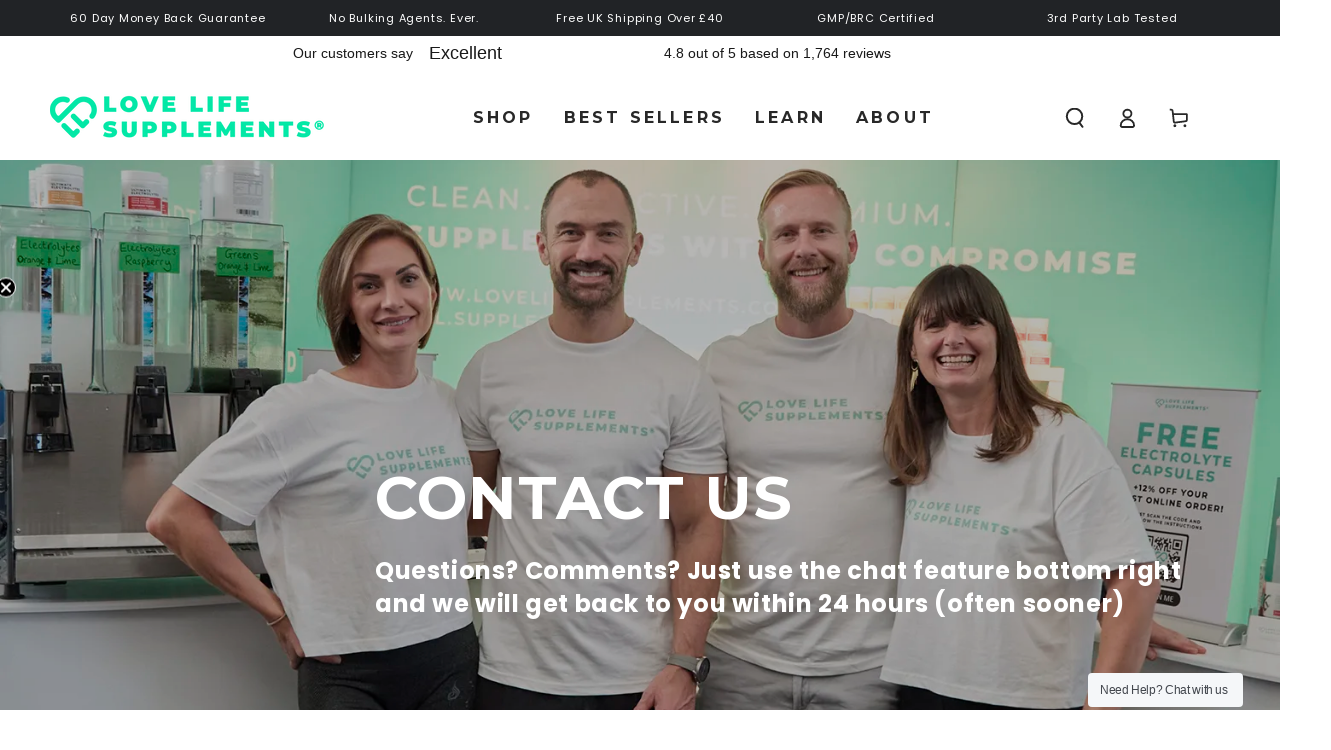

--- FILE ---
content_type: text/html; charset=utf-8
request_url: https://www.lovelifesupplements.co.uk/pages/trade-wholesale
body_size: 58732
content:
<!doctype html>
<html class="no-js" lang="en">
  <head>
<!--LOOMI SDK-->
<!--DO NOT EDIT-->
<link rel="preconnect"  href="https://live.visually-io.com/" crossorigin data-em-disable>
<link rel="dns-prefetch" href="https://live.visually-io.com/" data-em-disable>
<script async crossorigin fetchpriority="high" src="/cdn/shopifycloud/importmap-polyfill/es-modules-shim.2.4.0.js"></script>
<script>
    (()=> {
        const env = 2;
        var store = "love-life-supplements.myshopify.com";
        var alias = store.replace(".myshopify.com", "").replaceAll("-", "_").toUpperCase();
        var jitsuKey =  "js.1620758";
        window.loomi_ctx = {...(window.loomi_ctx || {}),storeAlias:alias,jitsuKey,env};
        
        
    
	
    })()
</script>
<link href="https://live.visually-io.com/cf/LOVE_LIFE_SUPPLEMENTS.js?k=js.1620758&e=2&s=LOVE_LIFE_SUPPLEMENTS" rel="preload" as="script" data-em-disable>
<link href="https://live.visually-io.com/cf/LOVE_LIFE_SUPPLEMENTS.js?k=js.1620758&e=2&s=LOVE_LIFE_SUPPLEMENTS" rel="preload" as="script" data-em-disable>
<link href="https://assets.visually.io/widgets/vsly-preact.min.js" rel="preload" as="script" data-em-disable>
<script data-vsly="preact2" type="text/javascript" src="https://assets.visually.io/widgets/vsly-preact.min.js" data-em-disable></script>
<script type="text/javascript" src="https://live.visually-io.com/cf/LOVE_LIFE_SUPPLEMENTS.js" data-em-disable></script>
<script type="text/javascript" src="https://live.visually-io.com/v/visually.js" data-em-disable></script>
<script defer type="text/javascript" src="https://live.visually-io.com/v/visually-a.js" data-em-disable></script>
<!--LOOMI SDK-->


    <meta charset="utf-8">
    <meta http-equiv="X-UA-Compatible" content="IE=edge">
    <meta name="viewport" content="width=device-width,initial-scale=1">
    <meta name="theme-color" content="">
    <link rel="canonical" href="https://www.lovelifesupplements.co.uk/pages/trade-wholesale">
    <link rel="preconnect" href="https://cdn.shopify.com" crossorigin><link rel="icon" type="image/png" href="//www.lovelifesupplements.co.uk/cdn/shop/files/LLS_ROUNDED_SYMBOL_PADDED.png?crop=center&height=32&v=1745930735&width=32"><link rel="preconnect" href="https://fonts.shopifycdn.com" crossorigin><title>
      Trade / Wholesale &ndash; Love Life Supplements</title><meta name="description" content="For all trade / wholesale enquires please contact team@lovelifesupplements.co.uk or use the form above, selecting &#39;Trade&#39; from the dropdown.">

<meta property="og:site_name" content="Love Life Supplements">
<meta property="og:url" content="https://www.lovelifesupplements.co.uk/pages/trade-wholesale">
<meta property="og:title" content="Trade / Wholesale">
<meta property="og:type" content="website">
<meta property="og:description" content="For all trade / wholesale enquires please contact team@lovelifesupplements.co.uk or use the form above, selecting &#39;Trade&#39; from the dropdown."><meta property="og:image" content="http://www.lovelifesupplements.co.uk/cdn/shop/files/LLS_ROUNDED_LARGEAsset_4.jpg?v=1763749869">
  <meta property="og:image:secure_url" content="https://www.lovelifesupplements.co.uk/cdn/shop/files/LLS_ROUNDED_LARGEAsset_4.jpg?v=1763749869">
  <meta property="og:image:width" content="2962">
  <meta property="og:image:height" content="1574"><meta name="twitter:card" content="summary_large_image">
<meta name="twitter:title" content="Trade / Wholesale">
<meta name="twitter:description" content="For all trade / wholesale enquires please contact team@lovelifesupplements.co.uk or use the form above, selecting &#39;Trade&#39; from the dropdown.">


    <script type="importmap">
      {
        "imports": {
          "mdl-scrollsnap": "//www.lovelifesupplements.co.uk/cdn/shop/t/74/assets/scrollsnap.js?v=170600829773392310311761274071",
          "timeline-component": "//www.lovelifesupplements.co.uk/cdn/shop/t/74/assets/timeline-component.js?v=25828140184624228211761274067",
          "comparison-table-component": "//www.lovelifesupplements.co.uk/cdn/shop/t/74/assets/comparison-table-component.js?v=95021244545988581221761274151"
        }
      }
    </script>

    <script src="//www.lovelifesupplements.co.uk/cdn/shop/t/74/assets/vendor-v4.js" defer="defer"></script>
    <script src="//www.lovelifesupplements.co.uk/cdn/shop/t/74/assets/pubsub.js?v=64530984355039965911761274155" defer="defer"></script>
    <script src="//www.lovelifesupplements.co.uk/cdn/shop/t/74/assets/global.js?v=69371973537735276021762185948" defer="defer"></script>
    <script src="//www.lovelifesupplements.co.uk/cdn/shop/t/74/assets/modules-basis.js?v=7117348240208911571761274149" defer="defer"></script><script>!function(){window.ZipifyPages=window.ZipifyPages||{},window.ZipifyPages.analytics={},window.ZipifyPages.currency="GBP",window.ZipifyPages.shopDomain="love-life-supplements.myshopify.com",window.ZipifyPages.moneyFormat="\u0026pound;{{amount}}",window.ZipifyPages.shopifyOptionsSelector=false,window.ZipifyPages.unitPriceEnabled=false,window.ZipifyPages.alternativeAnalyticsLoading=true,window.ZipifyPages.integrations="oneclickupsellnative".split(","),window.ZipifyPages.crmUrl="https://crms.zipify.com",window.ZipifyPages.isPagesEntity=false,window.ZipifyPages.translations={soldOut:"Sold out",unavailable:"Unavailable"},window.ZipifyPages.routes={root:"\/",cart:{index:"\/cart",add:"\/cart\/add",change:"\/cart\/change",clear:"\/cart\/clear",update:"\/cart\/update"}};window.ZipifyPages.eventsSubscriptions=[],window.ZipifyPages.on=function(i,a){window.ZipifyPages.eventsSubscriptions.push([i,a])}}();</script><script>(() => {
(()=>{class g{constructor(t={}){this.defaultConfig={sectionIds:[],rootMargin:"0px",onSectionViewed:()=>{},onSectionInteracted:()=>{},minViewTime:500,minVisiblePercentage:30,interactiveSelector:'a, button, input, select, textarea, [role="button"], [tabindex]:not([tabindex="-1"])'},this.config={...this.defaultConfig,...t},this.viewedSections=new Set,this.observer=null,this.viewTimers=new Map,this.init()}init(){document.readyState==="loading"?document.addEventListener("DOMContentLoaded",this.setup.bind(this)):this.setup()}setup(){this.setupObserver(),this.setupGlobalClickTracking()}setupObserver(){const t={root:null,rootMargin:this.config.rootMargin,threshold:[0,.1,.2,.3,.4,.5,.6,.7,.8,.9,1]};this.observer=new IntersectionObserver(e=>{e.forEach(i=>{this.calculateVisibility(i)?this.handleSectionVisible(i.target):this.handleSectionHidden(i.target)})},t),this.config.sectionIds.forEach(e=>{const i=document.getElementById(e);i&&this.observer.observe(i)})}calculateVisibility(t){const e=window.innerHeight,i=window.innerWidth,n=e*i,o=t.boundingClientRect,s=Math.max(0,o.top),c=Math.min(e,o.bottom),d=Math.max(0,o.left),a=Math.min(i,o.right),r=Math.max(0,c-s),l=Math.max(0,a-d)*r,m=n>0?l/n*100:0,h=o.width*o.height,p=h>0?l/h*100:0,S=m>=this.config.minVisiblePercentage,b=p>=80;return S||b}isSectionViewed(t){return this.viewedSections.has(Number(t))}setupGlobalClickTracking(){document.addEventListener("click",t=>{const e=this.findParentTrackedSection(t.target);if(e){const i=this.findInteractiveElement(t.target,e.el);i&&(this.isSectionViewed(e.id)||this.trackSectionView(e.id),this.trackSectionInteract(e.id,i,t))}})}findParentTrackedSection(t){let e=t;for(;e&&e!==document.body;){const i=e.id||e.dataset.zpSectionId,n=i?parseInt(i,10):null;if(n&&!isNaN(n)&&this.config.sectionIds.includes(n))return{el:e,id:n};e=e.parentElement}return null}findInteractiveElement(t,e){let i=t;for(;i&&i!==e;){if(i.matches(this.config.interactiveSelector))return i;i=i.parentElement}return null}trackSectionView(t){this.viewedSections.add(Number(t)),this.config.onSectionViewed(t)}trackSectionInteract(t,e,i){this.config.onSectionInteracted(t,e,i)}handleSectionVisible(t){const e=t.id,i=setTimeout(()=>{this.isSectionViewed(e)||this.trackSectionView(e)},this.config.minViewTime);this.viewTimers.set(e,i)}handleSectionHidden(t){const e=t.id;this.viewTimers.has(e)&&(clearTimeout(this.viewTimers.get(e)),this.viewTimers.delete(e))}addSection(t){if(!this.config.sectionIds.includes(t)){this.config.sectionIds.push(t);const e=document.getElementById(t);e&&this.observer&&this.observer.observe(e)}}}class f{constructor(){this.sectionTracker=new g({onSectionViewed:this.onSectionViewed.bind(this),onSectionInteracted:this.onSectionInteracted.bind(this)}),this.runningSplitTests=[]}getCookie(t){const e=document.cookie.match(new RegExp(`(?:^|; )${t}=([^;]*)`));return e?decodeURIComponent(e[1]):null}setCookie(t,e){let i=`${t}=${encodeURIComponent(e)}; path=/; SameSite=Lax`;location.protocol==="https:"&&(i+="; Secure");const n=new Date;n.setTime(n.getTime()+365*24*60*60*1e3),i+=`; expires=${n.toUTCString()}`,document.cookie=i}pickByWeight(t){const e=Object.entries(t).map(([o,s])=>[Number(o),s]),i=e.reduce((o,[,s])=>o+s,0);let n=Math.random()*i;for(const[o,s]of e){if(n<s)return o;n-=s}return e[e.length-1][0]}render(t){const e=t.blocks,i=t.test,n=i.id,o=`zpSectionSplitTest${n}`;let s=Number(this.getCookie(o));e.some(r=>r.id===s)||(s=this.pickByWeight(i.distribution),this.setCookie(o,s));const c=e.find(r=>r.id===s),d=`sectionSplitTest${c.id}`,a=document.querySelector(`template[data-id="${d}"]`);if(!a){console.error(`Template for split test ${c.id} not found`);return}document.currentScript.parentNode.insertBefore(a.content.cloneNode(!0),document.currentScript),this.runningSplitTests.push({id:n,block:c,templateId:d}),this.initTrackingForSection(c.id)}findSplitTestForSection(t){return this.runningSplitTests.find(e=>e.block.id===Number(t))}initTrackingForSection(t){this.sectionTracker.addSection(t)}onSectionViewed(t){this.trackEvent({sectionId:t,event:"zp_section_viewed"})}onSectionInteracted(t){this.trackEvent({sectionId:t,event:"zp_section_clicked"})}trackEvent({event:t,sectionId:e,payload:i={}}){const n=this.findSplitTestForSection(e);n&&window.Shopify.analytics.publish(t,{...i,sectionId:e,splitTestHash:n.id})}}window.ZipifyPages??={};window.ZipifyPages.SectionSplitTest=new f;})();

})()</script><script>window.performance && window.performance.mark && window.performance.mark('shopify.content_for_header.start');</script><meta name="google-site-verification" content="ZOv-0vBIgIZZ7oOJzEjdcKXphnhYx6LjpjjTnwg2M8U">
<meta id="shopify-digital-wallet" name="shopify-digital-wallet" content="/1620758/digital_wallets/dialog">
<meta name="shopify-checkout-api-token" content="7793280d08a7bbd96d9901154f186980">
<meta id="in-context-paypal-metadata" data-shop-id="1620758" data-venmo-supported="false" data-environment="production" data-locale="en_US" data-paypal-v4="true" data-currency="GBP">
<script async="async" src="/checkouts/internal/preloads.js?locale=en-GB"></script>
<script id="shopify-features" type="application/json">{"accessToken":"7793280d08a7bbd96d9901154f186980","betas":["rich-media-storefront-analytics"],"domain":"www.lovelifesupplements.co.uk","predictiveSearch":true,"shopId":1620758,"locale":"en"}</script>
<script>var Shopify = Shopify || {};
Shopify.shop = "love-life-supplements.myshopify.com";
Shopify.locale = "en";
Shopify.currency = {"active":"GBP","rate":"1.0"};
Shopify.country = "GB";
Shopify.theme = {"name":"Updated of Be Yours | Boost Cart","id":186218217847,"schema_name":"Be Yours","schema_version":"8.4.0","theme_store_id":1399,"role":"main"};
Shopify.theme.handle = "null";
Shopify.theme.style = {"id":null,"handle":null};
Shopify.cdnHost = "www.lovelifesupplements.co.uk/cdn";
Shopify.routes = Shopify.routes || {};
Shopify.routes.root = "/";</script>
<script type="module">!function(o){(o.Shopify=o.Shopify||{}).modules=!0}(window);</script>
<script>!function(o){function n(){var o=[];function n(){o.push(Array.prototype.slice.apply(arguments))}return n.q=o,n}var t=o.Shopify=o.Shopify||{};t.loadFeatures=n(),t.autoloadFeatures=n()}(window);</script>
<script id="shop-js-analytics" type="application/json">{"pageType":"page"}</script>
<script defer="defer" async type="module" src="//www.lovelifesupplements.co.uk/cdn/shopifycloud/shop-js/modules/v2/client.init-shop-cart-sync_D0dqhulL.en.esm.js"></script>
<script defer="defer" async type="module" src="//www.lovelifesupplements.co.uk/cdn/shopifycloud/shop-js/modules/v2/chunk.common_CpVO7qML.esm.js"></script>
<script type="module">
  await import("//www.lovelifesupplements.co.uk/cdn/shopifycloud/shop-js/modules/v2/client.init-shop-cart-sync_D0dqhulL.en.esm.js");
await import("//www.lovelifesupplements.co.uk/cdn/shopifycloud/shop-js/modules/v2/chunk.common_CpVO7qML.esm.js");

  window.Shopify.SignInWithShop?.initShopCartSync?.({"fedCMEnabled":true,"windoidEnabled":true});

</script>
<script>(function() {
  var isLoaded = false;
  function asyncLoad() {
    if (isLoaded) return;
    isLoaded = true;
    var urls = ["https:\/\/cdn.optimizely.com\/js\/266148002.js?shop=love-life-supplements.myshopify.com","https:\/\/ecommplugins-trustboxsettings.trustpilot.com\/love-life-supplements.myshopify.com.js?settings=1710265347796\u0026shop=love-life-supplements.myshopify.com","https:\/\/gdprcdn.b-cdn.net\/js\/gdpr_cookie_consent.min.js?shop=love-life-supplements.myshopify.com","https:\/\/ecommplugins-scripts.trustpilot.com\/v2.1\/js\/header.min.js?settings=eyJrZXkiOiJWOHpTUE9oa2k5NmNvTTQ3IiwicyI6InNrdSJ9\u0026shop=love-life-supplements.myshopify.com","https:\/\/cdn-app.sealsubscriptions.com\/shopify\/public\/js\/sealsubscriptions.js?shop=love-life-supplements.myshopify.com","https:\/\/swift.perfectapps.io\/store\/assets\/dist\/js\/main.min.js?v=1_1634115603\u0026shop=love-life-supplements.myshopify.com","https:\/\/cdn.commoninja.com\/sdk\/latest\/commonninja.js?shop=love-life-supplements.myshopify.com","\/\/social-login.oxiapps.com\/api\/init?vt=1723881817\u0026shop=love-life-supplements.myshopify.com","https:\/\/d33a6lvgbd0fej.cloudfront.net\/script_tag\/secomapp.scripttag.js?shop=love-life-supplements.myshopify.com","https:\/\/admin.revenuehunt.com\/embed.js?shop=love-life-supplements.myshopify.com","\/\/cdn.shopify.com\/proxy\/a278b07353496277f4f72603763be396d38517cd27ab548e4e16f873b284a2a6\/api.goaffpro.com\/loader.js?shop=love-life-supplements.myshopify.com\u0026sp-cache-control=cHVibGljLCBtYXgtYWdlPTkwMA","https:\/\/api.fastbundle.co\/scripts\/src.js?shop=love-life-supplements.myshopify.com","https:\/\/schemaplusfiles.s3.amazonaws.com\/loader.min.js?shop=love-life-supplements.myshopify.com","\/\/cdn.shopify.com\/proxy\/bbcab38ce40e1e8b23898897e261df8a0c810c1bc9b39f11c9c474d5fbce810d\/api.kimonix.com\/kimonix_analytics.js?shop=love-life-supplements.myshopify.com\u0026sp-cache-control=cHVibGljLCBtYXgtYWdlPTkwMA","\/\/cdn.shopify.com\/proxy\/cd96d716195ea994a20255ea56c8280fc4c7626adb48e11ded77d63e9eba313b\/api.kimonix.com\/kimonix_void_script.js?shop=love-life-supplements.myshopify.com\u0026sp-cache-control=cHVibGljLCBtYXgtYWdlPTkwMA","\/\/backinstock.useamp.com\/widget\/26441_1758447219.js?category=bis\u0026v=6\u0026shop=love-life-supplements.myshopify.com","https:\/\/storage.googleapis.com\/pdf-uploader-v2.appspot.com\/love-life-supplements\/script\/script12_1_2025_18_37_44.js?shop=love-life-supplements.myshopify.com","https:\/\/superfiliate-cdn.com\/storefront.js?shop=love-life-supplements.myshopify.com"];
    for (var i = 0; i < urls.length; i++) {
      var s = document.createElement('script');
      s.type = 'text/javascript';
      s.async = true;
      s.src = urls[i];
      var x = document.getElementsByTagName('script')[0];
      x.parentNode.insertBefore(s, x);
    }
  };
  if(window.attachEvent) {
    window.attachEvent('onload', asyncLoad);
  } else {
    window.addEventListener('load', asyncLoad, false);
  }
})();</script>
<script id="__st">var __st={"a":1620758,"offset":0,"reqid":"6c673ba5-078a-4305-819d-48752261f681-1765078263","pageurl":"www.lovelifesupplements.co.uk\/pages\/trade-wholesale","s":"pages-10205321","u":"e6f0c2cb3650","p":"page","rtyp":"page","rid":10205321};</script>
<script>window.ShopifyPaypalV4VisibilityTracking = true;</script>
<script id="captcha-bootstrap">!function(){'use strict';const t='contact',e='account',n='new_comment',o=[[t,t],['blogs',n],['comments',n],[t,'customer']],c=[[e,'customer_login'],[e,'guest_login'],[e,'recover_customer_password'],[e,'create_customer']],r=t=>t.map((([t,e])=>`form[action*='/${t}']:not([data-nocaptcha='true']) input[name='form_type'][value='${e}']`)).join(','),a=t=>()=>t?[...document.querySelectorAll(t)].map((t=>t.form)):[];function s(){const t=[...o],e=r(t);return a(e)}const i='password',u='form_key',d=['recaptcha-v3-token','g-recaptcha-response','h-captcha-response',i],f=()=>{try{return window.sessionStorage}catch{return}},m='__shopify_v',_=t=>t.elements[u];function p(t,e,n=!1){try{const o=window.sessionStorage,c=JSON.parse(o.getItem(e)),{data:r}=function(t){const{data:e,action:n}=t;return t[m]||n?{data:e,action:n}:{data:t,action:n}}(c);for(const[e,n]of Object.entries(r))t.elements[e]&&(t.elements[e].value=n);n&&o.removeItem(e)}catch(o){console.error('form repopulation failed',{error:o})}}const l='form_type',E='cptcha';function T(t){t.dataset[E]=!0}const w=window,h=w.document,L='Shopify',v='ce_forms',y='captcha';let A=!1;((t,e)=>{const n=(g='f06e6c50-85a8-45c8-87d0-21a2b65856fe',I='https://cdn.shopify.com/shopifycloud/storefront-forms-hcaptcha/ce_storefront_forms_captcha_hcaptcha.v1.5.2.iife.js',D={infoText:'Protected by hCaptcha',privacyText:'Privacy',termsText:'Terms'},(t,e,n)=>{const o=w[L][v],c=o.bindForm;if(c)return c(t,g,e,D).then(n);var r;o.q.push([[t,g,e,D],n]),r=I,A||(h.body.append(Object.assign(h.createElement('script'),{id:'captcha-provider',async:!0,src:r})),A=!0)});var g,I,D;w[L]=w[L]||{},w[L][v]=w[L][v]||{},w[L][v].q=[],w[L][y]=w[L][y]||{},w[L][y].protect=function(t,e){n(t,void 0,e),T(t)},Object.freeze(w[L][y]),function(t,e,n,w,h,L){const[v,y,A,g]=function(t,e,n){const i=e?o:[],u=t?c:[],d=[...i,...u],f=r(d),m=r(i),_=r(d.filter((([t,e])=>n.includes(e))));return[a(f),a(m),a(_),s()]}(w,h,L),I=t=>{const e=t.target;return e instanceof HTMLFormElement?e:e&&e.form},D=t=>v().includes(t);t.addEventListener('submit',(t=>{const e=I(t);if(!e)return;const n=D(e)&&!e.dataset.hcaptchaBound&&!e.dataset.recaptchaBound,o=_(e),c=g().includes(e)&&(!o||!o.value);(n||c)&&t.preventDefault(),c&&!n&&(function(t){try{if(!f())return;!function(t){const e=f();if(!e)return;const n=_(t);if(!n)return;const o=n.value;o&&e.removeItem(o)}(t);const e=Array.from(Array(32),(()=>Math.random().toString(36)[2])).join('');!function(t,e){_(t)||t.append(Object.assign(document.createElement('input'),{type:'hidden',name:u})),t.elements[u].value=e}(t,e),function(t,e){const n=f();if(!n)return;const o=[...t.querySelectorAll(`input[type='${i}']`)].map((({name:t})=>t)),c=[...d,...o],r={};for(const[a,s]of new FormData(t).entries())c.includes(a)||(r[a]=s);n.setItem(e,JSON.stringify({[m]:1,action:t.action,data:r}))}(t,e)}catch(e){console.error('failed to persist form',e)}}(e),e.submit())}));const S=(t,e)=>{t&&!t.dataset[E]&&(n(t,e.some((e=>e===t))),T(t))};for(const o of['focusin','change'])t.addEventListener(o,(t=>{const e=I(t);D(e)&&S(e,y())}));const B=e.get('form_key'),M=e.get(l),P=B&&M;t.addEventListener('DOMContentLoaded',(()=>{const t=y();if(P)for(const e of t)e.elements[l].value===M&&p(e,B);[...new Set([...A(),...v().filter((t=>'true'===t.dataset.shopifyCaptcha))])].forEach((e=>S(e,t)))}))}(h,new URLSearchParams(w.location.search),n,t,e,['guest_login'])})(!0,!0)}();</script>
<script integrity="sha256-52AcMU7V7pcBOXWImdc/TAGTFKeNjmkeM1Pvks/DTgc=" data-source-attribution="shopify.loadfeatures" defer="defer" src="//www.lovelifesupplements.co.uk/cdn/shopifycloud/storefront/assets/storefront/load_feature-81c60534.js" crossorigin="anonymous"></script>
<script data-source-attribution="shopify.dynamic_checkout.dynamic.init">var Shopify=Shopify||{};Shopify.PaymentButton=Shopify.PaymentButton||{isStorefrontPortableWallets:!0,init:function(){window.Shopify.PaymentButton.init=function(){};var t=document.createElement("script");t.src="https://www.lovelifesupplements.co.uk/cdn/shopifycloud/portable-wallets/latest/portable-wallets.en.js",t.type="module",document.head.appendChild(t)}};
</script>
<script data-source-attribution="shopify.dynamic_checkout.buyer_consent">
  function portableWalletsHideBuyerConsent(e){var t=document.getElementById("shopify-buyer-consent"),n=document.getElementById("shopify-subscription-policy-button");t&&n&&(t.classList.add("hidden"),t.setAttribute("aria-hidden","true"),n.removeEventListener("click",e))}function portableWalletsShowBuyerConsent(e){var t=document.getElementById("shopify-buyer-consent"),n=document.getElementById("shopify-subscription-policy-button");t&&n&&(t.classList.remove("hidden"),t.removeAttribute("aria-hidden"),n.addEventListener("click",e))}window.Shopify?.PaymentButton&&(window.Shopify.PaymentButton.hideBuyerConsent=portableWalletsHideBuyerConsent,window.Shopify.PaymentButton.showBuyerConsent=portableWalletsShowBuyerConsent);
</script>
<script data-source-attribution="shopify.dynamic_checkout.cart.bootstrap">document.addEventListener("DOMContentLoaded",(function(){function t(){return document.querySelector("shopify-accelerated-checkout-cart, shopify-accelerated-checkout")}if(t())Shopify.PaymentButton.init();else{new MutationObserver((function(e,n){t()&&(Shopify.PaymentButton.init(),n.disconnect())})).observe(document.body,{childList:!0,subtree:!0})}}));
</script>
<script id='scb4127' type='text/javascript' async='' src='https://www.lovelifesupplements.co.uk/cdn/shopifycloud/privacy-banner/storefront-banner.js'></script><link id="shopify-accelerated-checkout-styles" rel="stylesheet" media="screen" href="https://www.lovelifesupplements.co.uk/cdn/shopifycloud/portable-wallets/latest/accelerated-checkout-backwards-compat.css" crossorigin="anonymous">
<style id="shopify-accelerated-checkout-cart">
        #shopify-buyer-consent {
  margin-top: 1em;
  display: inline-block;
  width: 100%;
}

#shopify-buyer-consent.hidden {
  display: none;
}

#shopify-subscription-policy-button {
  background: none;
  border: none;
  padding: 0;
  text-decoration: underline;
  font-size: inherit;
  cursor: pointer;
}

#shopify-subscription-policy-button::before {
  box-shadow: none;
}

      </style>
<script id="sections-script" data-sections="header" defer="defer" src="//www.lovelifesupplements.co.uk/cdn/shop/t/74/compiled_assets/scripts.js?8685"></script>
<script>window.performance && window.performance.mark && window.performance.mark('shopify.content_for_header.end');</script><style data-shopify>@font-face {
  font-family: Poppins;
  font-weight: 400;
  font-style: normal;
  font-display: swap;
  src: url("//www.lovelifesupplements.co.uk/cdn/fonts/poppins/poppins_n4.0ba78fa5af9b0e1a374041b3ceaadf0a43b41362.woff2") format("woff2"),
       url("//www.lovelifesupplements.co.uk/cdn/fonts/poppins/poppins_n4.214741a72ff2596839fc9760ee7a770386cf16ca.woff") format("woff");
}

  @font-face {
  font-family: Poppins;
  font-weight: 600;
  font-style: normal;
  font-display: swap;
  src: url("//www.lovelifesupplements.co.uk/cdn/fonts/poppins/poppins_n6.aa29d4918bc243723d56b59572e18228ed0786f6.woff2") format("woff2"),
       url("//www.lovelifesupplements.co.uk/cdn/fonts/poppins/poppins_n6.5f815d845fe073750885d5b7e619ee00e8111208.woff") format("woff");
}

  @font-face {
  font-family: Poppins;
  font-weight: 400;
  font-style: italic;
  font-display: swap;
  src: url("//www.lovelifesupplements.co.uk/cdn/fonts/poppins/poppins_i4.846ad1e22474f856bd6b81ba4585a60799a9f5d2.woff2") format("woff2"),
       url("//www.lovelifesupplements.co.uk/cdn/fonts/poppins/poppins_i4.56b43284e8b52fc64c1fd271f289a39e8477e9ec.woff") format("woff");
}

  @font-face {
  font-family: Poppins;
  font-weight: 600;
  font-style: italic;
  font-display: swap;
  src: url("//www.lovelifesupplements.co.uk/cdn/fonts/poppins/poppins_i6.bb8044d6203f492888d626dafda3c2999253e8e9.woff2") format("woff2"),
       url("//www.lovelifesupplements.co.uk/cdn/fonts/poppins/poppins_i6.e233dec1a61b1e7dead9f920159eda42280a02c3.woff") format("woff");
}

  @font-face {
  font-family: Montserrat;
  font-weight: 700;
  font-style: normal;
  font-display: swap;
  src: url("//www.lovelifesupplements.co.uk/cdn/fonts/montserrat/montserrat_n7.3c434e22befd5c18a6b4afadb1e3d77c128c7939.woff2") format("woff2"),
       url("//www.lovelifesupplements.co.uk/cdn/fonts/montserrat/montserrat_n7.5d9fa6e2cae713c8fb539a9876489d86207fe957.woff") format("woff");
}

  @font-face {
  font-family: Montserrat;
  font-weight: 600;
  font-style: normal;
  font-display: swap;
  src: url("//www.lovelifesupplements.co.uk/cdn/fonts/montserrat/montserrat_n6.1326b3e84230700ef15b3a29fb520639977513e0.woff2") format("woff2"),
       url("//www.lovelifesupplements.co.uk/cdn/fonts/montserrat/montserrat_n6.652f051080eb14192330daceed8cd53dfdc5ead9.woff") format("woff");
}


  :root {
    --font-body-family: Poppins, sans-serif;
    --font-body-style: normal;
    --font-body-weight: 400;

    --font-heading-family: Montserrat, sans-serif;
    --font-heading-style: normal;
    --font-heading-weight: 700;

    --font-body-scale: 1.0;
    --font-heading-scale: 1.0;

    --font-navigation-family: var(--font-heading-family);
    --font-navigation-size: 16px;
    --font-navigation-weight: var(--font-heading-weight);
    --font-button-family: var(--font-body-family);
    --font-button-size: 18px;
    --font-button-baseline: 0.2rem;
    --font-price-family: var(--font-heading-family);
    --font-price-scale: var(--font-heading-scale);

    --color-base-text: 33, 35, 38;
    --color-base-background: 255, 255, 255;
    --color-base-solid-button-labels: 26, 27, 24;
    --color-base-outline-button-labels: 26, 27, 24;
    --color-base-accent: 0, 232, 166;
    --color-base-heading: 26, 27, 24;
    --color-base-border: 210, 213, 217;
    --color-placeholder: 243, 243, 243;
    --color-overlay: 33, 35, 38;
    --color-keyboard-focus: 135, 173, 245;
    --color-shadow: 210, 213, 217;
    --shadow-opacity: 1;

    --color-background-dark: 235, 235, 235;
    --color-price: #46cca2;
    --color-sale-price: #46cca2;
    --color-sale-badge-background: #e87600;
    --color-reviews: #ffb503;
    --color-critical: #d72c0d;
    --color-success: #008060;
    --color-highlight: 0, 232, 166;

    --payment-terms-background-color: #ffffff;
    --page-width: 150rem;
    --page-width-margin: 0rem;

    --card-color-scheme: var(--color-placeholder);
    --card-text-alignment: center;
    --card-flex-alignment: center;
    --card-image-padding: 0px;
    --card-border-width: 0px;
    --card-radius: 0px;
    --card-shadow-horizontal-offset: 0px;
    --card-shadow-vertical-offset: 0px;
    
    --button-radius: 26px;
    --button-border-width: 1px;
    --button-shadow-horizontal-offset: 0px;
    --button-shadow-vertical-offset: 0px;

    --spacing-sections-desktop: 0px;
    --spacing-sections-mobile: 0px;

    --gradient-free-ship-progress: linear-gradient(325deg,#F9423A 0,#F1E04D 100%);
    --gradient-free-ship-complete: linear-gradient(325deg, #049cff 0, #35ee7a 100%);

    --plabel-price-tag-color: #000000;
    --plabel-price-tag-background: #d1d5db;
    --plabel-price-tag-height: 2.5rem;

    --swatch-outline-color: #f4f6f8;--text-8xl: 6.0rem;
    --text-6xl: 3.75rem;
    --text-5xl: 3.0rem;
    --text-4xl: 2.25rem;
    --text-3xl: 1.875rem;
    --text-2xl: 1.5rem;
    --text-xl: 1.25rem;
    --text-lg: 1.125rem;
    --text-base: 1.0rem;
    --text-2sm: 0.8125rem;
    --text-sm: 0.875rem;
    --text-xs: 0.75rem;
    --text-3xs: 0.625rem;

    --fluid-sm-to-base: clamp(var(--text-sm), 0.8115rem + 0.1587vw, var(--text-base));
    --fluid-sm-to-lg: clamp(var(--text-sm), 0.748rem + 0.3174vw, var(--text-lg));
    --fluid-base-to-xl: clamp(var(--text-base), 0.873rem + 0.3175vw, var(--text-xl));
    --fluid-base-to-2xl: clamp(var(--text-base), 0.746rem + 0.6349vw, var(--text-2xl));
    --fluid-lg-to-2xl: clamp(var(--text-lg), 0.9722rem + 0.4444vw, var(--text-2xl));
    --fluid-xl-to-3xl: clamp(var(--text-xl), 0.4966rem + 1.1818vw, var(--text-3xl));

    --tw-translate-x: 0;
    --tw-translate-y: 0;
    --tw-rotate: 0;
    --tw-skew-x: 0;
    --tw-skew-y: 0;
    --tw-scale-x: 1;
    --tw-scale-y: 1;

    --font-normal: 400;
    --font-medium: 500;
    --font-bold: 700;

    --sp-0d5: 0.125rem;
    --sp-1: 0.25rem;
    --sp-1d5: 0.375rem;
    --sp-2: 0.5rem;
    --sp-2d5: 0.625rem;
    --sp-3: 0.75rem;
    --sp-3d5: 0.875rem;
    --sp-4: 1rem;
    --sp-4d5: 1.125rem;
    --sp-5: 1.25rem;
    --sp-5d5: 1.375rem;
    --sp-6: 1.5rem;
    --sp-6d5: 1.625rem;
    --sp-7: 1.75rem;
    --sp-7d5: 1.875rem;
    --sp-8: 2rem;
    --sp-9: 2.25rem;
    --sp-10: 2.5rem;
    --sp-12: 3rem;
    --sp-14: 3.5rem;
  }

  *,
  *::before,
  *::after {
    box-sizing: inherit;
  }

  html {
    box-sizing: border-box;
    font-size: calc(var(--font-body-scale) * 62.5%);
    height: 100%;
  }

  body {
    min-height: 100%;
    margin: 0;
    font-size: 1.5rem;
    letter-spacing: 0.06rem;
    line-height: calc(1 + 0.8 / var(--font-body-scale));
    font-family: var(--font-body-family);
    font-style: var(--font-body-style);
    font-weight: var(--font-body-weight);
  }

  @media screen and (min-width: 750px) {
    body {
      font-size: 1.6rem;
    }
  }</style><link href="//www.lovelifesupplements.co.uk/cdn/shop/t/74/assets/base.css?v=127177060840571080031761301690" rel="stylesheet" type="text/css" media="all" /><link rel="stylesheet" href="//www.lovelifesupplements.co.uk/cdn/shop/t/74/assets/apps.css?v=58555770612562691921761274107" media="print" fetchpriority="low" onload="this.media='all'">

    <link
        rel="preload"
        as="font"
        href="//www.lovelifesupplements.co.uk/cdn/fonts/poppins/poppins_n4.0ba78fa5af9b0e1a374041b3ceaadf0a43b41362.woff2"
        type="font/woff2"
        crossorigin
      ><link
        rel="preload"
        as="font"
        href="//www.lovelifesupplements.co.uk/cdn/fonts/montserrat/montserrat_n7.3c434e22befd5c18a6b4afadb1e3d77c128c7939.woff2"
        type="font/woff2"
        crossorigin
      ><link rel="stylesheet" href="//www.lovelifesupplements.co.uk/cdn/shop/t/74/assets/component-predictive-search.css?v=94320327991181004901761274101" media="print" onload="this.media='all'"><link rel="stylesheet" href="//www.lovelifesupplements.co.uk/cdn/shop/t/74/assets/component-quick-view.css?v=161742497119562552051761274150" media="print" onload="this.media='all'"><link rel="stylesheet" href="//www.lovelifesupplements.co.uk/cdn/shop/t/74/assets/component-color-swatches.css?v=147375175252346861151761274116" media="print" onload="this.media='all'"><script>
  document.documentElement.classList.replace('no-js', 'js');

  window.theme = window.theme || {};

  theme.routes = {
    root_url: '/',
    cart_url: '/cart',
    cart_add_url: '/cart/add',
    cart_change_url: '/cart/change',
    cart_update_url: '/cart/update',
    search_url: '/search',
    predictive_search_url: '/search/suggest'
  };

  theme.cartStrings = {
    error: `There was an error while updating your cart. Please try again.`,
    quantityError: `You can only add [quantity] of this item to your cart.`
  };

  theme.variantStrings = {
    addToCart: `Add to cart`,
    soldOut: `Sold out`,
    unavailable: `Unavailable`,
    preOrder: `Pre-order`
  };

  theme.accessibilityStrings = {
    imageAvailable: `Image [index] is now available in gallery view`,
    shareSuccess: `Link copied to clipboard!`,
    fillInAllLineItemPropertyRequiredFields: `Please fill in all required fields`
  }

  theme.dateStrings = {
    d: `D`,
    day: `Day`,
    days: `Days`,
    hour: `Hour`,
    hours: `Hours`,
    minute: `Min`,
    minutes: `Mins`,
    second: `Sec`,
    seconds: `Secs`
  };theme.shopSettings = {
    moneyFormat: "\u0026pound;{{amount}}",
    isoCode: "GBP",
    cartDrawer: false,
    currencyCode: false,
    giftwrapRate: 'product'
  };

  theme.settings = {
    themeName: 'Be Yours',
    themeVersion: '8.4.0',
    agencyId: ''
  };

  /*! (c) Andrea Giammarchi @webreflection ISC */
  !function(){"use strict";var e=function(e,t){var n=function(e){for(var t=0,n=e.length;t<n;t++)r(e[t])},r=function(e){var t=e.target,n=e.attributeName,r=e.oldValue;t.attributeChangedCallback(n,r,t.getAttribute(n))};return function(o,a){var l=o.constructor.observedAttributes;return l&&e(a).then((function(){new t(n).observe(o,{attributes:!0,attributeOldValue:!0,attributeFilter:l});for(var e=0,a=l.length;e<a;e++)o.hasAttribute(l[e])&&r({target:o,attributeName:l[e],oldValue:null})})),o}};function t(e,t){(null==t||t>e.length)&&(t=e.length);for(var n=0,r=new Array(t);n<t;n++)r[n]=e[n];return r}function n(e,n){var r="undefined"!=typeof Symbol&&e[Symbol.iterator]||e["@@iterator"];if(!r){if(Array.isArray(e)||(r=function(e,n){if(e){if("string"==typeof e)return t(e,n);var r=Object.prototype.toString.call(e).slice(8,-1);return"Object"===r&&e.constructor&&(r=e.constructor.name),"Map"===r||"Set"===r?Array.from(e):"Arguments"===r||/^(?:Ui|I)nt(?:8|16|32)(?:Clamped)?Array$/.test(r)?t(e,n):void 0}}(e))||n&&e&&"number"==typeof e.length){r&&(e=r);var o=0,a=function(){};return{s:a,n:function(){return o>=e.length?{done:!0}:{done:!1,value:e[o++]}},e:function(e){throw e},f:a}}throw new TypeError("Invalid attempt to iterate non-iterable instance.\nIn order to be iterable, non-array objects must have a [Symbol.iterator]() method.")}var l,i=!0,u=!1;return{s:function(){r=r.call(e)},n:function(){var e=r.next();return i=e.done,e},e:function(e){u=!0,l=e},f:function(){try{i||null==r.return||r.return()}finally{if(u)throw l}}}}
  /*! (c) Andrea Giammarchi - ISC */var r=!0,o=!1,a="querySelectorAll",l="querySelectorAll",i=self,u=i.document,c=i.Element,s=i.MutationObserver,f=i.Set,d=i.WeakMap,h=function(e){return l in e},v=[].filter,g=function(e){var t=new d,i=function(n,r){var o;if(r)for(var a,l=function(e){return e.matches||e.webkitMatchesSelector||e.msMatchesSelector}(n),i=0,u=p.length;i<u;i++)l.call(n,a=p[i])&&(t.has(n)||t.set(n,new f),(o=t.get(n)).has(a)||(o.add(a),e.handle(n,r,a)));else t.has(n)&&(o=t.get(n),t.delete(n),o.forEach((function(t){e.handle(n,r,t)})))},g=function(e){for(var t=!(arguments.length>1&&void 0!==arguments[1])||arguments[1],n=0,r=e.length;n<r;n++)i(e[n],t)},p=e.query,y=e.root||u,m=function(e){var t=arguments.length>1&&void 0!==arguments[1]?arguments[1]:document,l=arguments.length>2&&void 0!==arguments[2]?arguments[2]:MutationObserver,i=arguments.length>3&&void 0!==arguments[3]?arguments[3]:["*"],u=function t(o,l,i,u,c,s){var f,d=n(o);try{for(d.s();!(f=d.n()).done;){var h=f.value;(s||a in h)&&(c?i.has(h)||(i.add(h),u.delete(h),e(h,c)):u.has(h)||(u.add(h),i.delete(h),e(h,c)),s||t(h[a](l),l,i,u,c,r))}}catch(e){d.e(e)}finally{d.f()}},c=new l((function(e){if(i.length){var t,a=i.join(","),l=new Set,c=new Set,s=n(e);try{for(s.s();!(t=s.n()).done;){var f=t.value,d=f.addedNodes,h=f.removedNodes;u(h,a,l,c,o,o),u(d,a,l,c,r,o)}}catch(e){s.e(e)}finally{s.f()}}})),s=c.observe;return(c.observe=function(e){return s.call(c,e,{subtree:r,childList:r})})(t),c}(i,y,s,p),b=c.prototype.attachShadow;return b&&(c.prototype.attachShadow=function(e){var t=b.call(this,e);return m.observe(t),t}),p.length&&g(y[l](p)),{drop:function(e){for(var n=0,r=e.length;n<r;n++)t.delete(e[n])},flush:function(){for(var e=m.takeRecords(),t=0,n=e.length;t<n;t++)g(v.call(e[t].removedNodes,h),!1),g(v.call(e[t].addedNodes,h),!0)},observer:m,parse:g}},p=self,y=p.document,m=p.Map,b=p.MutationObserver,w=p.Object,E=p.Set,S=p.WeakMap,A=p.Element,M=p.HTMLElement,O=p.Node,N=p.Error,C=p.TypeError,T=p.Reflect,q=w.defineProperty,I=w.keys,D=w.getOwnPropertyNames,L=w.setPrototypeOf,P=!self.customElements,k=function(e){for(var t=I(e),n=[],r=t.length,o=0;o<r;o++)n[o]=e[t[o]],delete e[t[o]];return function(){for(var o=0;o<r;o++)e[t[o]]=n[o]}};if(P){var x=function(){var e=this.constructor;if(!$.has(e))throw new C("Illegal constructor");var t=$.get(e);if(W)return z(W,t);var n=H.call(y,t);return z(L(n,e.prototype),t)},H=y.createElement,$=new m,_=new m,j=new m,R=new m,V=[],U=g({query:V,handle:function(e,t,n){var r=j.get(n);if(t&&!r.isPrototypeOf(e)){var o=k(e);W=L(e,r);try{new r.constructor}finally{W=null,o()}}var a="".concat(t?"":"dis","connectedCallback");a in r&&e[a]()}}).parse,W=null,F=function(e){if(!_.has(e)){var t,n=new Promise((function(e){t=e}));_.set(e,{$:n,_:t})}return _.get(e).$},z=e(F,b);q(self,"customElements",{configurable:!0,value:{define:function(e,t){if(R.has(e))throw new N('the name "'.concat(e,'" has already been used with this registry'));$.set(t,e),j.set(e,t.prototype),R.set(e,t),V.push(e),F(e).then((function(){U(y.querySelectorAll(e))})),_.get(e)._(t)},get:function(e){return R.get(e)},whenDefined:F}}),q(x.prototype=M.prototype,"constructor",{value:x}),q(self,"HTMLElement",{configurable:!0,value:x}),q(y,"createElement",{configurable:!0,value:function(e,t){var n=t&&t.is,r=n?R.get(n):R.get(e);return r?new r:H.call(y,e)}}),"isConnected"in O.prototype||q(O.prototype,"isConnected",{configurable:!0,get:function(){return!(this.ownerDocument.compareDocumentPosition(this)&this.DOCUMENT_POSITION_DISCONNECTED)}})}else if(P=!self.customElements.get("extends-li"))try{var B=function e(){return self.Reflect.construct(HTMLLIElement,[],e)};B.prototype=HTMLLIElement.prototype;var G="extends-li";self.customElements.define("extends-li",B,{extends:"li"}),P=y.createElement("li",{is:G}).outerHTML.indexOf(G)<0;var J=self.customElements,K=J.get,Q=J.whenDefined;q(self.customElements,"whenDefined",{configurable:!0,value:function(e){var t=this;return Q.call(this,e).then((function(n){return n||K.call(t,e)}))}})}catch(e){}if(P){var X=function(e){var t=ae.get(e);ve(t.querySelectorAll(this),e.isConnected)},Y=self.customElements,Z=y.createElement,ee=Y.define,te=Y.get,ne=Y.upgrade,re=T||{construct:function(e){return e.call(this)}},oe=re.construct,ae=new S,le=new E,ie=new m,ue=new m,ce=new m,se=new m,fe=[],de=[],he=function(e){return se.get(e)||te.call(Y,e)},ve=g({query:de,handle:function(e,t,n){var r=ce.get(n);if(t&&!r.isPrototypeOf(e)){var o=k(e);be=L(e,r);try{new r.constructor}finally{be=null,o()}}var a="".concat(t?"":"dis","connectedCallback");a in r&&e[a]()}}).parse,ge=g({query:fe,handle:function(e,t){ae.has(e)&&(t?le.add(e):le.delete(e),de.length&&X.call(de,e))}}).parse,pe=A.prototype.attachShadow;pe&&(A.prototype.attachShadow=function(e){var t=pe.call(this,e);return ae.set(this,t),t});var ye=function(e){if(!ue.has(e)){var t,n=new Promise((function(e){t=e}));ue.set(e,{$:n,_:t})}return ue.get(e).$},me=e(ye,b),be=null;D(self).filter((function(e){return/^HTML.*Element$/.test(e)})).forEach((function(e){var t=self[e];function n(){var e=this.constructor;if(!ie.has(e))throw new C("Illegal constructor");var n=ie.get(e),r=n.is,o=n.tag;if(r){if(be)return me(be,r);var a=Z.call(y,o);return a.setAttribute("is",r),me(L(a,e.prototype),r)}return oe.call(this,t,[],e)}q(n.prototype=t.prototype,"constructor",{value:n}),q(self,e,{value:n})})),q(y,"createElement",{configurable:!0,value:function(e,t){var n=t&&t.is;if(n){var r=se.get(n);if(r&&ie.get(r).tag===e)return new r}var o=Z.call(y,e);return n&&o.setAttribute("is",n),o}}),q(Y,"get",{configurable:!0,value:he}),q(Y,"whenDefined",{configurable:!0,value:ye}),q(Y,"upgrade",{configurable:!0,value:function(e){var t=e.getAttribute("is");if(t){var n=se.get(t);if(n)return void me(L(e,n.prototype),t)}ne.call(Y,e)}}),q(Y,"define",{configurable:!0,value:function(e,t,n){if(he(e))throw new N("'".concat(e,"' has already been defined as a custom element"));var r,o=n&&n.extends;ie.set(t,o?{is:e,tag:o}:{is:"",tag:e}),o?(r="".concat(o,'[is="').concat(e,'"]'),ce.set(r,t.prototype),se.set(e,t),de.push(r)):(ee.apply(Y,arguments),fe.push(r=e)),ye(e).then((function(){o?(ve(y.querySelectorAll(r)),le.forEach(X,[r])):ge(y.querySelectorAll(r))})),ue.get(e)._(t)}})}}();
</script>
<!-- SEO Agent Installation Script -->
<script>
    const script = document.createElement('script');
    script.src = `https://api.arvow.com/olayer/4cee1282-1305-4afb-af14-d0f870d4e27f?path=${window.location.pathname}`;
    script.defer = true;
    document.head.appendChild(script);
</script>

  <!-- BEGIN app block: shopify://apps/schema-plus-for-seo/blocks/schemaplus_app_embed/0199c405-aef8-7230-87a6-aacc5fab62ed --><script src="https://cdn.shopify.com/extensions/019ae4a1-bad2-7aa2-8b45-a5db10941335/schemaplus-schemafiles-51/assets/loader.min.js" async></script> <!-- BEGIN app snippet: pages --><script type="application/ld+json" class="schemaplus-schema">[ { "@context":"http://schema.org", "@type":"WebPage",  "author": { "@type": "Person", "name": "Ben Law" }, "creator":"Ben Law",  "dateCreated":"2013-04-26T12:05:00Z", "dateModified":"2013-04-26T12:05:00Z", "datePublished":"2013-04-26T12:05:00Z", "headline":"Trade \/ Wholesale", "mainEntityOfPage": { "@type": "WebPage", "url": "https://www.lovelifesupplements.co.uk/pages/trade-wholesale" }, "publisher": { "@type": "Organization",  "name": "Love Life Supplements" }, "text": "We welcome all Trade \/ Wholesale customers who wish to distribute Love Life Supplements products via their sales channels. We have very low minimum order quantity per line and extremely competitive prices. Please email richard@lovelifesupplements.co.uk or call us directly on 0800 122 33 51 for further details.", "url":"/pages/trade-wholesale" } ]</script> <!-- BEGIN app snippet: video -->     <!-- END app snippet --> <!-- BEGIN app snippet: faq --><!-- END app snippet --><!-- END app snippet --> <!-- BEGIN app snippet: breadcrumbs -->    <script type="application/ld+json" class="schemaplus-schema">  { "@context": "http://schema.org", "@type": "BreadcrumbList", "name": "Love Life Supplements Breadcrumbs Schema by SchemaPlus", "itemListElement": [ { "@type": "ListItem", "position": 1, "item": { "@id": "https://www.lovelifesupplements.co.uk/pages/trade-wholesale", "name": "Trade \/ Wholesale" } } ] }  </script><!-- END app snippet --><!-- END app block --><!-- BEGIN app block: shopify://apps/seal-subscriptions/blocks/subscription-script-append/13b25004-a140-4ab7-b5fe-29918f759699 --><script defer="defer">
	/**	SealSubs loader,version number: 2.0 */
	(function(){
		var loadScript=function(a,b){var c=document.createElement("script");c.setAttribute("defer", "defer");c.type="text/javascript",c.readyState?c.onreadystatechange=function(){("loaded"==c.readyState||"complete"==c.readyState)&&(c.onreadystatechange=null,b())}:c.onload=function(){b()},c.src=a,document.getElementsByTagName("head")[0].appendChild(c)};
		// Set variable to prevent the other loader from requesting the same resources
		window.seal_subs_app_block_loader = true;
		appendScriptUrl('love-life-supplements.myshopify.com');

		// get script url and append timestamp of last change
		function appendScriptUrl(shop) {
			var timeStamp = Math.floor(Date.now() / (1000*1*1));
			var timestampUrl = 'https://app.sealsubscriptions.com/shopify/public/status/shop/'+shop+'.js?'+timeStamp;
			loadScript(timestampUrl, function() {
				// append app script
				if (typeof sealsubscriptions_settings_updated == 'undefined') {
					sealsubscriptions_settings_updated = 'default-by-script';
				}
				var scriptUrl = "https://cdn-app.sealsubscriptions.com/shopify/public/js/sealsubscriptions-main.js?shop="+shop+"&"+sealsubscriptions_settings_updated;
				loadScript(scriptUrl, function(){});
			});
		}
	})();

	var SealSubsScriptAppended = true;
	
</script>

<!-- END app block --><!-- BEGIN app block: shopify://apps/cbb-keep-share-cart/blocks/app-embed-block/bcd29b78-3f2c-4a02-a355-b5ba4727a2eb --><script>
    window.codeblackbelt = window.codeblackbelt || {};
    window.codeblackbelt.shop = window.codeblackbelt.shop || 'love-life-supplements.myshopify.com';
    </script><script src="//cdn.codeblackbelt.com/widgets/keep-and-share-your-cart/main.min.js?version=2025120703+0000" async></script>
<!-- END app block --><!-- BEGIN app block: shopify://apps/instafeed/blocks/head-block/c447db20-095d-4a10-9725-b5977662c9d5 --><link rel="preconnect" href="https://cdn.nfcube.com/">
<link rel="preconnect" href="https://scontent.cdninstagram.com/">


  <script>
    document.addEventListener('DOMContentLoaded', function () {
      let instafeedScript = document.createElement('script');

      
        instafeedScript.src = 'https://cdn.nfcube.com/instafeed-40de706cb9faccc8d21138aedb1b4ec5.js';
      

      document.body.appendChild(instafeedScript);
    });
  </script>





<!-- END app block --><!-- BEGIN app block: shopify://apps/lipscore-reviews/blocks/lipscore-init/e89bfb0c-cc26-450f-9297-cec873403986 -->

<script type="text/javascript">
  //<![CDATA[
  window.lipscoreInit = function() {
      lipscore.init({
          apiKey: "48b53ee5ee3b2a85c5339c5a"
      });
  };

  (function() {
      var scr = document.createElement('script'); scr.async = 1;
      scr.src = "//static.lipscore.com/assets/en/lipscore-v1.js";
      document.getElementsByTagName('head')[0].appendChild(scr);
  })();//]]>
</script>
<!-- END app block --><!-- BEGIN app block: shopify://apps/fbp-fast-bundle/blocks/fast_bundle/9e87fbe2-9041-4c23-acf5-322413994cef -->
  <!-- BEGIN app snippet: fast_bundle --><script>
    const newBaseUrl = 'https://sdk.fastbundle.co'
    const apiURL = 'https://api.fastbundle.co'
    const rbrAppUrl = `${newBaseUrl}/{version}/main.min.js`
    const rbrVendorUrl = `${newBaseUrl}/{version}/vendor.js`
    const rbrCartUrl = `${apiURL}/scripts/cart.js`
    const rbrStyleUrl = `${newBaseUrl}/{version}/main.min.css`

    const legacyRbrAppUrl = `${apiURL}/react-src/static/js/main.min.js`
    const legacyRbrStyleUrl = `${apiURL}/react-src/static/css/main.min.css`

    const previousScriptLoaded = Boolean(document.querySelectorAll(`script[src*="${newBaseUrl}"]`).length)
    const previousLegacyScriptLoaded = Boolean(document.querySelectorAll(`script[src*="${legacyRbrAppUrl}"]`).length)

    if (!(previousScriptLoaded || previousLegacyScriptLoaded)) {
        const FastBundleConf = {"enable_bap_modal":false,"frontend_version":"1.21.84","storefront_record_submitted":true,"use_shopify_prices":false,"currencies":[{"id":1402958961,"code":"GBP","conversion_fee":1.0,"roundup_number":0.0,"rounding_enabled":true}],"is_active":true,"override_product_page_forms":false,"allow_funnel":false,"translations":[{"id":3140138,"key":"add","value":"Add","locale_code":"en","model":"shop","object_id":107709},{"id":3140139,"key":"add_all_products_to_cart","value":"Add all products to cart","locale_code":"en","model":"shop","object_id":107709},{"id":3140140,"key":"add_bundle","value":"Add Bundle","locale_code":"en","model":"shop","object_id":107709},{"id":3140143,"key":"added","value":"Added","locale_code":"en","model":"shop","object_id":107709},{"id":3140144,"key":"added_","value":"Added","locale_code":"en","model":"shop","object_id":107709},{"id":3140145,"key":"added_items","value":"Added items","locale_code":"en","model":"shop","object_id":107709},{"id":3140146,"key":"added_product_issue","value":"There's an issue with the added products","locale_code":"en","model":"shop","object_id":107709},{"id":3140147,"key":"added_to_product_list","value":"Added to the product list","locale_code":"en","model":"shop","object_id":107709},{"id":3140141,"key":"add_items","value":"Please add items","locale_code":"en","model":"shop","object_id":107709},{"id":3140142,"key":"add_to_cart","value":"ADD TO CART","locale_code":"en","model":"shop","object_id":107709},{"id":3140148,"key":"all_included_products_are_sold_out","value":"All included products are sold out","locale_code":"en","model":"shop","object_id":107709},{"id":3140149,"key":"apply_discount","value":"Discount will be applied at checkout","locale_code":"en","model":"shop","object_id":107709},{"id":3140154,"key":"badge_price_description","value":"Save {discount}!","locale_code":"en","model":"shop","object_id":107709},{"id":3140150,"key":"bap_disabled","value":"Complete the bundle","locale_code":"en","model":"shop","object_id":107709},{"id":3140152,"key":"bap_modal_sub_title_without_variant","value":"Review the below boxes and click on the button to fix the cart.","locale_code":"en","model":"shop","object_id":107709},{"id":3140151,"key":"bap_modal_sub_title_with_variant","value":"Review the below boxes, select the proper variant for each included products and click on the button to fix the cart.","locale_code":"en","model":"shop","object_id":107709},{"id":3140153,"key":"bap_modal_title","value":"{product_name} is a bundle product that includes {num_of_products} products. This product will be replaced by its included products.","locale_code":"en","model":"shop","object_id":107709},{"id":3140155,"key":"builder_added_count","value":"{num_added} / {num_must_add} added","locale_code":"en","model":"shop","object_id":107709},{"id":3140156,"key":"builder_count_error","value":"You must add {quantity} other items from the above collections.","locale_code":"en","model":"shop","object_id":107709},{"id":3140157,"key":"bundle_not_available","value":"The bundle is not available anymore","locale_code":"en","model":"shop","object_id":107709},{"id":3140158,"key":"bundle_title","value":"Bundle title","locale_code":"en","model":"shop","object_id":107709},{"id":3140159,"key":"buy","value":"Buy","locale_code":"en","model":"shop","object_id":107709},{"id":3140160,"key":"buy_all","value":"Buy all","locale_code":"en","model":"shop","object_id":107709},{"id":3140161,"key":"buy_from_collections","value":"Buy from these collections","locale_code":"en","model":"shop","object_id":107709},{"id":3140162,"key":"buy_item","value":"Buy {quantity} items","locale_code":"en","model":"shop","object_id":107709},{"id":3140163,"key":"bxgy_btn_title","value":"ADD TO CART","locale_code":"en","model":"shop","object_id":107709},{"id":3140164,"key":"cancel","value":"Cancel","locale_code":"en","model":"shop","object_id":107709},{"id":3140165,"key":"choose_items_to_buy","value":"Choose items to buy together.","locale_code":"en","model":"shop","object_id":107709},{"id":3140166,"key":"collection","value":"collection","locale_code":"en","model":"shop","object_id":107709},{"id":3140167,"key":"collection_btn_title","value":"Add selected to cart","locale_code":"en","model":"shop","object_id":107709},{"id":3140168,"key":"collection_item","value":"Add {quantity} items from {collection}","locale_code":"en","model":"shop","object_id":107709},{"id":3140169,"key":"color","value":"Color","locale_code":"en","model":"shop","object_id":107709},{"id":3140170,"key":"copied","value":"Copied!","locale_code":"en","model":"shop","object_id":107709},{"id":3140171,"key":"copy_code","value":"Copy code","locale_code":"en","model":"shop","object_id":107709},{"id":3140172,"key":"currently_soldout","value":"This product is currently sold out","locale_code":"en","model":"shop","object_id":107709},{"id":3140173,"key":"days","value":"Days","locale_code":"en","model":"shop","object_id":107709},{"id":3140174,"key":"delete_bap_product","value":"here","locale_code":"en","model":"shop","object_id":107709},{"id":3140175,"key":"discount_applied","value":"{discount} discount applied","locale_code":"en","model":"shop","object_id":107709},{"id":3140176,"key":"discount_card_desc","value":"Enter the discount code below if it isn't included at checkout.","locale_code":"en","model":"shop","object_id":107709},{"id":3140177,"key":"discount_card_discount","value":"Discount code:","locale_code":"en","model":"shop","object_id":107709},{"id":3140178,"key":"discount_is_applied","value":"discount is applied on the selected products.","locale_code":"en","model":"shop","object_id":107709},{"id":3140179,"key":"discount_off","value":"{discount} OFF","locale_code":"en","model":"shop","object_id":107709},{"id":3140180,"key":"dropdown","value":"dropdown","locale_code":"en","model":"shop","object_id":107709},{"id":3140181,"key":"error_loading_bundles","value":"There is a problem loading bundles, please try again in a bit!","locale_code":"en","model":"shop","object_id":107709},{"id":3140182,"key":"fix_cart","value":"Fix your Cart","locale_code":"en","model":"shop","object_id":107709},{"id":3140183,"key":"free","value":"Free","locale_code":"en","model":"shop","object_id":107709},{"id":3140184,"key":"free_gift","value":"Free gift","locale_code":"en","model":"shop","object_id":107709},{"id":3140185,"key":"free_gift_applied","value":"Free gift applied","locale_code":"en","model":"shop","object_id":107709},{"id":3140186,"key":"free_shipping","value":"Free shipping","locale_code":"en","model":"shop","object_id":107709},{"id":3140187,"key":"funnel_alert","value":"This item is already in your cart.","locale_code":"en","model":"shop","object_id":107709},{"id":3140188,"key":"funnel_button_description","value":"Buy this bundle | Save {discount}","locale_code":"en","model":"shop","object_id":107709},{"id":3140189,"key":"funnel_discount_description","value":"save {discount}","locale_code":"en","model":"shop","object_id":107709},{"id":3140190,"key":"funnel_popup_title","value":"Complete your cart with this bundle and save","locale_code":"en","model":"shop","object_id":107709},{"id":3140191,"key":"get_free_gift","value":"Get these free gifts","locale_code":"en","model":"shop","object_id":107709},{"id":3140192,"key":"get_off_collections","value":"Get {discount}% Off on these collections","locale_code":"en","model":"shop","object_id":107709},{"id":3140193,"key":"go_to_bundle_builder","value":"Go to Bundle builder","locale_code":"en","model":"shop","object_id":107709},{"id":3140194,"key":"go_to_offer_page","value":"Go to Offer Page","locale_code":"en","model":"shop","object_id":107709},{"id":3140195,"key":"have_not_selected","value":"You have not selected any items yet","locale_code":"en","model":"shop","object_id":107709},{"id":3140196,"key":"have_selected","value":"You have selected {quantity} items","locale_code":"en","model":"shop","object_id":107709},{"id":3140197,"key":"hide","value":"Hide","locale_code":"en","model":"shop","object_id":107709},{"id":3140198,"key":"hours","value":"Hours","locale_code":"en","model":"shop","object_id":107709},{"id":3140199,"key":"includes_free_shipping","value":"Includes free shipping","locale_code":"en","model":"shop","object_id":107709},{"id":3140200,"key":"item","value":"item","locale_code":"en","model":"shop","object_id":107709},{"id":3140201,"key":"items","value":"items","locale_code":"en","model":"shop","object_id":107709},{"id":3140202,"key":"items_not_found","value":"No matching items found","locale_code":"en","model":"shop","object_id":107709},{"id":3140203,"key":"items_selected","value":"items selected","locale_code":"en","model":"shop","object_id":107709},{"id":3140205,"key":"main_sold_out","value":"The main product is sold out.","locale_code":"en","model":"shop","object_id":107709},{"id":3140204,"key":"material","value":"Material","locale_code":"en","model":"shop","object_id":107709},{"id":3140206,"key":"min","value":"Min","locale_code":"en","model":"shop","object_id":107709},{"id":3140207,"key":"mix_btn_title","value":"Add selected to cart","locale_code":"en","model":"shop","object_id":107709},{"id":3140208,"key":"multiple_items_funnel_alert","value":"Some of the items are already in the cart","locale_code":"en","model":"shop","object_id":107709},{"id":3140209,"key":"no","value":"No","locale_code":"en","model":"shop","object_id":107709},{"id":3140210,"key":"no_item","value":"No items added!","locale_code":"en","model":"shop","object_id":107709},{"id":3140211,"key":"no_item_selected","value":"No items selected!","locale_code":"en","model":"shop","object_id":107709},{"id":3140212,"key":"not_enough","value":"insufficient inventory","locale_code":"en","model":"shop","object_id":107709},{"id":3140213,"key":"not_selected_any","value":"not selected any items yet.","locale_code":"en","model":"shop","object_id":107709},{"id":3140214,"key":"of","value":"of","locale_code":"en","model":"shop","object_id":107709},{"id":3140215,"key":"off","value":"OFF","locale_code":"en","model":"shop","object_id":107709},{"id":3140216,"key":"offer_ends","value":"This offer ends in","locale_code":"en","model":"shop","object_id":107709},{"id":3140217,"key":"one_time_purchase","value":"One time purchase","locale_code":"en","model":"shop","object_id":107709},{"id":3140218,"key":"option","value":"option","locale_code":"en","model":"shop","object_id":107709},{"id":3140219,"key":"out_of","value":"out of","locale_code":"en","model":"shop","object_id":107709},{"id":3140220,"key":"per_one","value":"per one","locale_code":"en","model":"shop","object_id":107709},{"id":3140221,"key":"Please_add_product_from_collections","value":"Please add product from the list","locale_code":"en","model":"shop","object_id":107709},{"id":3140222,"key":"powered_by","value":"Powered by","locale_code":"en","model":"shop","object_id":107709},{"id":3140223,"key":"price_description","value":"Add bundle to cart | Save {discount}","locale_code":"en","model":"shop","object_id":107709},{"id":3140224,"key":"price_description_setPrice","value":"Add to cart for {final_price}","locale_code":"en","model":"shop","object_id":107709},{"id":3140225,"key":"proceed_without_addons","value":"Proceed without add-ons","locale_code":"en","model":"shop","object_id":107709},{"id":3140226,"key":"proceed_without_extras","value":"Proceed without extras","locale_code":"en","model":"shop","object_id":107709},{"id":3140227,"key":"product","value":"product","locale_code":"en","model":"shop","object_id":107709},{"id":3140271,"key":"product_added","value":"{number} added","locale_code":"en","model":"shop","object_id":107709},{"id":3140272,"key":"product_added_with_more","value":"{number} added. Add more!","locale_code":"en","model":"shop","object_id":107709},{"id":3140228,"key":"products","value":"products","locale_code":"en","model":"shop","object_id":107709},{"id":3140229,"key":"quantity","value":"Quantity","locale_code":"en","model":"shop","object_id":107709},{"id":3140230,"key":"remove_from_cart","value":"Remove from Cart","locale_code":"en","model":"shop","object_id":107709},{"id":3140231,"key":"required_tooltip","value":"This product is required and can not be deselected","locale_code":"en","model":"shop","object_id":107709},{"id":3140232,"key":"save","value":"Save","locale_code":"en","model":"shop","object_id":107709},{"id":3140233,"key":"save_more","value":"Add {range} to save more","locale_code":"en","model":"shop","object_id":107709},{"id":3140234,"key":"search_product","value":"Search product","locale_code":"en","model":"shop","object_id":107709},{"id":3140235,"key":"sec","value":"Sec","locale_code":"en","model":"shop","object_id":107709},{"id":3140236,"key":"see_all","value":"See all","locale_code":"en","model":"shop","object_id":107709},{"id":3140237,"key":"see_less","value":"See Less","locale_code":"en","model":"shop","object_id":107709},{"id":3140238,"key":"see_more_details","value":"See More Details","locale_code":"en","model":"shop","object_id":107709},{"id":3140239,"key":"select_all","value":"All products","locale_code":"en","model":"shop","object_id":107709},{"id":3140240,"key":"select_all_variants","value":"Please select all variants","locale_code":"en","model":"shop","object_id":107709},{"id":3140241,"key":"select_all_variants_correctly","value":"Please select all variants correctly","locale_code":"en","model":"shop","object_id":107709},{"id":3140242,"key":"select_at_least","value":"You must select at least {minQty} items","locale_code":"en","model":"shop","object_id":107709},{"id":3140243,"key":"select_at_least_min_qty","value":"Select at least {min_qty} items to apply the discount.","locale_code":"en","model":"shop","object_id":107709},{"id":3140250,"key":"selected","value":"selected","locale_code":"en","model":"shop","object_id":107709},{"id":3140251,"key":"selected_products","value":"Selected products","locale_code":"en","model":"shop","object_id":107709},{"id":3140244,"key":"select_selling_plan","value":"Select a selling plan","locale_code":"en","model":"shop","object_id":107709},{"id":3140245,"key":"select_variant","value":"Select Variant","locale_code":"en","model":"shop","object_id":107709},{"id":3140246,"key":"select_variant_minimal","value":"Size / Color / Type","locale_code":"en","model":"shop","object_id":107709},{"id":3140247,"key":"select_variants","value":"Select variants","locale_code":"en","model":"shop","object_id":107709},{"id":3140248,"key":"select_variants_for","value":"Select variants for {product}","locale_code":"en","model":"shop","object_id":107709},{"id":3140249,"key":"select_variants_to_show_subscription","value":"You have not selected the variants\nor there are no subscription plans with the selected variants.","locale_code":"en","model":"shop","object_id":107709},{"id":3140252,"key":"shipping_cost","value":"shipping cost","locale_code":"en","model":"shop","object_id":107709},{"id":3140253,"key":"show","value":"Show","locale_code":"en","model":"shop","object_id":107709},{"id":3140254,"key":"size","value":"Size","locale_code":"en","model":"shop","object_id":107709},{"id":3140255,"key":"sold_out","value":"Sold out","locale_code":"en","model":"shop","object_id":107709},{"id":3140256,"key":"style","value":"Style","locale_code":"en","model":"shop","object_id":107709},{"id":3140257,"key":"tap_to_check","value":"Tap to check","locale_code":"en","model":"shop","object_id":107709},{"id":3140270,"key":"the_product_is_sold_out","value":"The product is sold out","locale_code":"en","model":"shop","object_id":107709},{"id":3140258,"key":"this_item","value":"This item","locale_code":"en","model":"shop","object_id":107709},{"id":3140259,"key":"total","value":"Total","locale_code":"en","model":"shop","object_id":107709},{"id":3140260,"key":"variant","value":"Variant","locale_code":"en","model":"shop","object_id":107709},{"id":3140261,"key":"variants","value":"Variants","locale_code":"en","model":"shop","object_id":107709},{"id":3140262,"key":"view_offer_details","value":"View offer details","locale_code":"en","model":"shop","object_id":107709},{"id":3140263,"key":"view_products_and_select_variants","value":"See all Products and select their variants","locale_code":"en","model":"shop","object_id":107709},{"id":3140264,"key":"volume_btn_title","value":"Add {quantity} | save {discount}","locale_code":"en","model":"shop","object_id":107709},{"id":3140265,"key":"x_bundle_discount","value":"Buy from these lists","locale_code":"en","model":"shop","object_id":107709},{"id":3140266,"key":"y_bundle_discount","value":"Get {discount} on these lists","locale_code":"en","model":"shop","object_id":107709},{"id":3140268,"key":"you_have","value":"You have","locale_code":"en","model":"shop","object_id":107709},{"id":3140269,"key":"you_must_select_variant","value":"You must select variant for all items.","locale_code":"en","model":"shop","object_id":107709},{"id":3140267,"key":"zero_discount_btn_title","value":"Add to cart","locale_code":"en","model":"shop","object_id":107709}],"pid":"","bap_ids":[15062614475127,15018477551991,15056390947191,15059867959671,15059735773559,15059930448247,15059733545335,15059974619511,15059861963127,15099115274615,15059936608631,15059962167671,15059715654007,15059951157623,15059648676215,15060760854903,15059968655735,15059923468663,15059946963319,15059853836663,15059965477239,15060742734199],"active_bundles_count":24,"use_color_swatch":false,"use_shop_price":false,"dropdown_color_swatch":true,"option_config":{},"enable_subscriptions":false,"has_fbt_bundle":true,"use_shopify_function_discount":true,"use_bundle_builder_modal":true,"use_cart_hidden_attributes":true,"bap_override_fetch":true,"invalid_bap_override_fetch":true,"volume_discount_add_on_override_fetch":true,"pmm_new_design":true,"merged_mix_and_match":false,"change_vd_product_picture":true,"buy_it_now":true,"rgn":64399,"baps":{"15062614475127":{"bundle_id":373747,"variant_id":55486462919031,"handle":"complete-protein-stack","type":"multi","use_cart_transform":false},"15018477551991":{"bundle_id":357868,"variant_id":55337177186679,"handle":"5-in-1-wellness-essentials-bundle","type":"single","use_cart_transform":false},"15056390947191":{"bundle_id":349171,"variant_id":56024635605367,"handle":"founders-favourite-workout-bundle","type":"single","use_cart_transform":false},"15059867959671":{"bundle_id":371873,"variant_id":55474258018679,"handle":"complete-protein-bundle-eaa-drink-1","type":"single","use_cart_transform":false},"15059735773559":{"bundle_id":371811,"variant_id":55473592009079,"handle":"optimised-essential-amino-acids-eaas-bundle","type":"single","use_cart_transform":false},"15059930448247":{"bundle_id":371901,"variant_id":55474480578935,"handle":"gut-health-bundle-1","type":"single","use_cart_transform":false},"15059733545335":{"bundle_id":371808,"variant_id":55473580638583,"handle":"elite-essential-amino-acids-eaas-bundle-1","type":"single","use_cart_transform":false},"15059974619511":{"bundle_id":371930,"variant_id":56024637276535,"handle":"vegan-support-bundle-1","type":"single","use_cart_transform":false},"15059861963127":{"bundle_id":371871,"variant_id":55474229805431,"handle":"keto-bundle-with-mct-powder-1","type":"single","use_cart_transform":false},"15099115274615":{"bundle_id":386094,"variant_id":55637742748023,"handle":"recovery-bundle","type":"single","use_cart_transform":false},"15059936608631":{"bundle_id":371907,"variant_id":55474503418231,"handle":"detox-bundle-1","type":"single","use_cart_transform":false},"15059962167671":{"bundle_id":371920,"variant_id":55474612797815,"handle":"aminos-bundle-1","type":"single","use_cart_transform":false},"15059715654007":{"bundle_id":371791,"variant_id":55473464672631,"handle":"keto-support-bundle-1","type":"single","use_cart_transform":false},"15059951157623":{"bundle_id":371915,"variant_id":55474557321591,"handle":"skin-support-bundle-1","type":"single","use_cart_transform":false},"15059648676215":{"bundle_id":371771,"variant_id":55473107698039,"handle":"joint-support-bundle","type":"single","use_cart_transform":false},"15060760854903":{"bundle_id":372461,"variant_id":55477617951095,"handle":"stress-less-bundle-2","type":"single","use_cart_transform":false},"15059968655735":{"bundle_id":371927,"variant_id":55557717295479,"handle":"essential-supplements-bundle","type":"single","use_cart_transform":false},"15059923468663":{"bundle_id":371897,"variant_id":55474454692215,"handle":"mind-bundle-1","type":"single","use_cart_transform":false},"15059946963319":{"bundle_id":371913,"variant_id":55474541691255,"handle":"complete-protein-bundle-1","type":"single","use_cart_transform":false},"15059853836663":{"bundle_id":371869,"variant_id":56024633672055,"handle":"workout-bundle","type":"single","use_cart_transform":false},"15059965477239":{"bundle_id":371924,"variant_id":55474625741175,"handle":"immunity-bundle-1","type":"single","use_cart_transform":false},"15060742734199":{"bundle_id":372425,"variant_id":55477548450167,"handle":"sleep-bundle","type":"single","use_cart_transform":false}},"has_multilingual_permission":true,"use_vd_templating":true,"use_payload_variant_id_in_fetch_override":false,"use_compare_at_price":false,"storefront_access_token":"63442a63304965d06e33cdfa3ac7fa96","serverless_vd":false,"products_with_add_on":{"477099652":true,"9055640260":true,"9062905156":true,"1411253862503":false,"4688088957031":true,"14936360321399":true,"15189003600247":true,"15189020541303":true},"collections_with_add_on":{},"has_required_plan":true,"bundleBox":{"id":121341,"bundle_page_enabled":true,"bundle_page_style":null,"currency":"GBP","currency_format":"£%s","percentage_format":"%s%","show_sold_out":true,"track_inventory":true,"shop_page_external_script":"","page_external_script":"","shop_page_style":null,"shop_page_title":null,"shop_page_description":null,"app_version":"v2","show_logo":false,"show_info":false,"money_format":"amount","tax_factor":1.0,"primary_locale":"en","discount_code_prefix":"BUNDLE","is_active":true,"created":"2025-05-26T14:44:45.618829Z","updated":"2025-10-24T15:27:21.957561Z","title":"Don't miss this offer","style":"#rbr-container-element-fbt>div>div {\n    margin-top: 32px !important\n\n}\n\n .rbr-addBundleBtn-container.rbr-centralize.rbr-cursor-pointer  {\n   margin-top: 16px !important;\n    border-radius: 26px !important;\n\n}\n\n.rbr-addBundleBtn-container.rbr-addBundleBtn-container--minimal.rbr-centralize.rbr-cursor-pointer>span {\n    color: black !important;\n}\n\n.rbr-addBundleBtn-container.rbr-centralize.rbr-cursor-pointer>span {\n    color: black !important;\n}\n\n.ATCButton_atcButton_333cc055 {\n    color: black !important;\n}\n\n.mainProductRow_added_7a08c1fe {\n    color: black !important;\n}\n.rbr-centralize.rbr-cursor-pointer>span{\n    color: black !important;\n}\n#rbr-container-element-volume [class*=\"_container_\"]{\n    width: 100% !important;\n}\n\nbody:has(#rbr-container-element-volume>div>div>div) [data-rbrselector='spinner'] {\n\nwidth: 20px !important;\nheight: 20px !important;\n}\n\n\n.rbr-bundles-container {\ncolumn-gap: 0 !important\n}\n\n@media only screen and (max-width: 600px) {\n.rbr-bundles-container {\n    padding-left: 15px !important;\n    padding-right: 15px !important;\n}\n}\n\n#rbr-container-element-fbt{\n    margin-left: 10% !important;\n}","inject_selector":null,"mix_inject_selector":null,"fbt_inject_selector":".product__info-container.product__info-container--sticky","volume_inject_selector":null,"volume_variant_selector":null,"button_title":"Buy this bundle","bogo_button_title":"Buy {quantity} items","price_description":"Add bundle to cart | Save {discount}","version":"v2.3","bogo_version":"v1","nth_child":1,"redirect_to_cart":true,"column_numbers":3,"color":null,"btn_font_color":"white","add_to_cart_selector":null,"cart_info_version":"v2","button_position":"bottom","bundle_page_shape":"row","add_bundle_action":"cart-drawer","requested_bundle_action":null,"request_action_text":null,"cart_drawer_function":"(function(){\nwindow.Boost.Cart.open();\n})();","cart_drawer_function_svelte":"","theme_template":"light","external_script":"(function() {\n    window.rbrDiscountCheckLimit=1;\n});","pre_add_script":"","shop_external_script":"","shop_style":"","bap_inject_selector":"","bap_none_selector":"","bap_form_script":"","bap_button_selector":"","bap_style_object":{"fbt":{"box":{"error":{"fill":"#D72C0D","color":"#D72C0D","fontSize":16,"fontFamily":"inherit","borderColor":"#E0B5B2","borderRadius":15,"backgroundColor":"#FFF4FA"},"title":{"color":"#191919","fontSize":26,"fontFamily":"inherit","fontWeight":600},"selected":{"borderColor":"#00E8A6","borderWidth":1,"borderRadius":20,"separator_line_style":{"backgroundColor":"rgba(0, 232, 166, 0.2)"}},"poweredBy":{"color":"#191919","fontSize":16,"fontFamily":"inherit","fontWeight":400},"fastBundle":{"color":"#00E8A6","fontSize":16,"fontFamily":"inherit","fontWeight":400},"description":{"color":"#191919","fontSize":20,"fontFamily":"inherit","fontWeight":500},"notSelected":{"borderColor":"rgba(211, 211, 211, 0.4)","borderWidth":1,"borderRadius":20,"separator_line_style":{"backgroundColor":"rgba(211, 211, 211, 0.2)"}},"sellingPlan":{"color":"#00E8A6","fontSize":20,"fontFamily":"inherit","fontWeight":400,"borderColor":"#00E8A6","borderRadius":15,"backgroundColor":"transparent"}},"button":{"button_position":{"position":"bottom"}},"innerBox":{"border":{"borderColor":"rgba(211, 211, 211, 0.4)","borderRadius":15},"background":{"backgroundColor":"transparent"}},"discount_label":{"background":{"backgroundColor":"#262626"},"text_style":{"color":"#FFFFFF"}},"product_detail":{"price_style":{"color":"#191919","fontSize":18,"fontFamily":"inherit"},"title_style":{"color":"#191919","fontSize":18,"fontFamily":"inherit"},"image_border":{"borderColor":"rgba(211, 211, 211, 0.4)","borderRadius":10},"checkbox_style":{"checked_color":"#00E8A6"},"subtitle_style":{"color":"#191919","fontSize":16,"fontFamily":"inherit"},"separator_line_style":{"backgroundColor":"rgba(211, 211, 211, 0.2)"},"variant_selector_style":{"color":"#000000","borderColor":"#EBEBEB","borderRadius":10,"backgroundColor":"#fafafa"}},"discount_options":{"applied":{"color":"#13A165","backgroundColor":"#E0FAEF"},"unApplied":{"color":"#5E5E5E","backgroundColor":"#F1F1F1"}},"title_and_description":{"description_style":{"color":"rgba(25, 25, 25, 0.7)","fontSize":18,"fontFamily":"inherit","fontWeight":400}}},"bogo":{"box":{"error":{"fill":"#D72C0D","color":"#D72C0D","fontSize":16,"fontFamily":"inherit","borderColor":"#E0B5B2","borderRadius":15,"backgroundColor":"#FFF4FA"},"title":{"color":"#191919","fontSize":26,"fontFamily":"inherit","fontWeight":600},"selected":{"borderColor":"#00E8A6","borderWidth":1,"borderRadius":20,"separator_line_style":{"backgroundColor":"rgba(0, 232, 166, 0.2)"}},"poweredBy":{"color":"#191919","fontSize":16,"fontFamily":"inherit","fontWeight":400},"fastBundle":{"color":"#00E8A6","fontSize":16,"fontFamily":"inherit","fontWeight":400},"description":{"color":"#191919","fontSize":20,"fontFamily":"inherit","fontWeight":500},"notSelected":{"borderColor":"rgba(211, 211, 211, 0.4)","borderWidth":1,"borderRadius":20,"separator_line_style":{"backgroundColor":"rgba(211, 211, 211, 0.2)"}},"sellingPlan":{"color":"#00E8A6","fontSize":20,"fontFamily":"inherit","fontWeight":400,"borderColor":"#00E8A6","borderRadius":15,"backgroundColor":"transparent"}},"button":{"button_position":{"position":"bottom"}},"innerBox":{"border":{"borderColor":"rgba(211, 211, 211, 0.4)","borderRadius":15},"background":{"backgroundColor":"transparent"}},"discount_label":{"background":{"backgroundColor":"#262626"},"text_style":{"color":"#FFFFFF"}},"product_detail":{"price_style":{"color":"#191919","fontSize":18,"fontFamily":"inherit"},"title_style":{"color":"#191919","fontSize":18,"fontFamily":"inherit"},"image_border":{"borderColor":"rgba(211, 211, 211, 0.4)","borderRadius":10},"checkbox_style":{"checked_color":"#00E8A6"},"subtitle_style":{"color":"#191919","fontSize":16,"fontFamily":"inherit"},"separator_line_style":{"backgroundColor":"rgba(211, 211, 211, 0.2)"},"variant_selector_style":{"color":"#000000","borderColor":"#EBEBEB","borderRadius":10,"backgroundColor":"#fafafa"}},"discount_options":{"applied":{"color":"#13A165","backgroundColor":"#E0FAEF"},"unApplied":{"color":"#5E5E5E","backgroundColor":"#F1F1F1"}},"title_and_description":{"description_style":{"color":"rgba(25, 25, 25, 0.7)","fontSize":18,"fontFamily":"inherit","fontWeight":400}}},"bxgyf":{"box":{"error":{"fill":"#D72C0D","color":"#D72C0D","fontSize":16,"fontFamily":"inherit","borderColor":"#E0B5B2","borderRadius":15,"backgroundColor":"#FFF4FA"},"title":{"color":"#191919","fontSize":26,"fontFamily":"inherit","fontWeight":600},"selected":{"borderColor":"#00E8A6","borderWidth":1,"borderRadius":20,"separator_line_style":{"backgroundColor":"rgba(0, 232, 166, 0.2)"}},"poweredBy":{"color":"#191919","fontSize":16,"fontFamily":"inherit","fontWeight":400},"fastBundle":{"color":"#00E8A6","fontSize":16,"fontFamily":"inherit","fontWeight":400},"description":{"color":"#191919","fontSize":20,"fontFamily":"inherit","fontWeight":500},"notSelected":{"borderColor":"rgba(211, 211, 211, 0.4)","borderWidth":1,"borderRadius":20,"separator_line_style":{"backgroundColor":"rgba(211, 211, 211, 0.2)"}},"sellingPlan":{"color":"#00E8A6","fontSize":20,"fontFamily":"inherit","fontWeight":400,"borderColor":"#00E8A6","borderRadius":15,"backgroundColor":"transparent"}},"button":{"button_position":{"position":"bottom"}},"innerBox":{"border":{"borderColor":"rgba(211, 211, 211, 0.4)","borderRadius":15},"background":{"backgroundColor":"transparent"}},"discount_label":{"background":{"backgroundColor":"#262626"},"text_style":{"color":"#FFFFFF"}},"product_detail":{"price_style":{"color":"#191919","fontSize":18,"fontFamily":"inherit"},"title_style":{"color":"#191919","fontSize":18,"fontFamily":"inherit"},"image_border":{"borderColor":"rgba(211, 211, 211, 0.4)","borderRadius":10},"checkbox_style":{"checked_color":"#00E8A6"},"subtitle_style":{"color":"#191919","fontSize":16,"fontFamily":"inherit"},"separator_line_style":{"backgroundColor":"rgba(211, 211, 211, 0.2)"},"variant_selector_style":{"color":"#000000","borderColor":"#EBEBEB","borderRadius":10,"backgroundColor":"#fafafa"}},"discount_options":{"applied":{"color":"#13A165","backgroundColor":"#E0FAEF"},"unApplied":{"color":"#5E5E5E","backgroundColor":"#F1F1F1"}},"title_and_description":{"description_style":{"color":"rgba(25, 25, 25, 0.7)","fontSize":18,"fontFamily":"inherit","fontWeight":400}}},"standard":{"box":{"error":{"fill":"#D72C0D","color":"#D72C0D","fontSize":16,"fontFamily":"inherit","borderColor":"#E0B5B2","borderRadius":15,"backgroundColor":"#FFF4FA"},"title":{"color":"#191919","fontSize":26,"fontFamily":"inherit","fontWeight":600},"selected":{"borderColor":"#00E8A6","borderWidth":1,"borderRadius":20,"separator_line_style":{"backgroundColor":"rgba(0, 232, 166, 0.2)"}},"poweredBy":{"color":"#191919","fontSize":16,"fontFamily":"inherit","fontWeight":400},"fastBundle":{"color":"#00E8A6","fontSize":16,"fontFamily":"inherit","fontWeight":400},"description":{"color":"#191919","fontSize":20,"fontFamily":"inherit","fontWeight":500},"notSelected":{"borderColor":"rgba(211, 211, 211, 0.4)","borderWidth":1,"borderRadius":20,"separator_line_style":{"backgroundColor":"rgba(211, 211, 211, 0.2)"}},"sellingPlan":{"color":"#00E8A6","fontSize":20,"fontFamily":"inherit","fontWeight":400,"borderColor":"#00E8A6","borderRadius":15,"backgroundColor":"transparent"}},"button":{"button_position":{"position":"bottom"}},"innerBox":{"border":{"borderColor":"rgba(211, 211, 211, 0.4)","borderRadius":15},"background":{"backgroundColor":"transparent"}},"discount_label":{"background":{"backgroundColor":"#262626"},"text_style":{"color":"#FFFFFF"}},"product_detail":{"price_style":{"color":"#191919","fontSize":18,"fontFamily":"inherit"},"title_style":{"color":"#191919","fontSize":18,"fontFamily":"inherit"},"image_border":{"borderColor":"rgba(211, 211, 211, 0.4)","borderRadius":10},"checkbox_style":{"checked_color":"#00E8A6"},"subtitle_style":{"color":"#191919","fontSize":16,"fontFamily":"inherit"},"separator_line_style":{"backgroundColor":"rgba(211, 211, 211, 0.2)"},"variant_selector_style":{"color":"#000000","borderColor":"#EBEBEB","borderRadius":10,"backgroundColor":"#fafafa"}},"discount_options":{"applied":{"color":"#13A165","backgroundColor":"#E0FAEF"},"unApplied":{"color":"#5E5E5E","backgroundColor":"#F1F1F1"}},"title_and_description":{"description_style":{"color":"rgba(25, 25, 25, 0.7)","fontSize":18,"fontFamily":"inherit","fontWeight":400}}},"mix_and_match":{"box":{"error":{"fill":"#D72C0D","color":"#D72C0D","fontSize":16,"fontFamily":"inherit","borderColor":"#E0B5B2","borderRadius":15,"backgroundColor":"#FFF4FA"},"title":{"color":"#191919","fontSize":26,"fontFamily":"inherit","fontWeight":600},"selected":{"borderColor":"#00E8A6","borderWidth":1,"borderRadius":20,"separator_line_style":{"backgroundColor":"rgba(0, 232, 166, 0.2)"}},"poweredBy":{"color":"#191919","fontSize":16,"fontFamily":"inherit","fontWeight":400},"fastBundle":{"color":"#00E8A6","fontSize":16,"fontFamily":"inherit","fontWeight":400},"description":{"color":"#191919","fontSize":20,"fontFamily":"inherit","fontWeight":500},"notSelected":{"borderColor":"rgba(211, 211, 211, 0.4)","borderWidth":1,"borderRadius":20,"separator_line_style":{"backgroundColor":"rgba(211, 211, 211, 0.2)"}},"sellingPlan":{"color":"#00E8A6","fontSize":20,"fontFamily":"inherit","fontWeight":400,"borderColor":"#00E8A6","borderRadius":15,"backgroundColor":"transparent"}},"button":{"button_position":{"position":"bottom"}},"innerBox":{"border":{"borderColor":"rgba(211, 211, 211, 0.4)","borderRadius":15},"background":{"backgroundColor":"transparent"}},"discount_label":{"background":{"backgroundColor":"#262626"},"text_style":{"color":"#FFFFFF"}},"product_detail":{"price_style":{"color":"#191919","fontSize":18,"fontFamily":"inherit"},"title_style":{"color":"#191919","fontSize":18,"fontFamily":"inherit"},"image_border":{"borderColor":"rgba(211, 211, 211, 0.4)","borderRadius":10},"checkbox_style":{"checked_color":"#00E8A6"},"subtitle_style":{"color":"#191919","fontSize":16,"fontFamily":"inherit"},"separator_line_style":{"backgroundColor":"rgba(211, 211, 211, 0.2)"},"variant_selector_style":{"color":"#000000","borderColor":"#EBEBEB","borderRadius":10,"backgroundColor":"#fafafa"}},"discount_options":{"applied":{"color":"#13A165","backgroundColor":"#E0FAEF"},"unApplied":{"color":"#5E5E5E","backgroundColor":"#F1F1F1"}},"title_and_description":{"description_style":{"color":"rgba(25, 25, 25, 0.7)","fontSize":18,"fontFamily":"inherit","fontWeight":400}}},"col_mix_and_match":{"box":{"error":{"fill":"#D72C0D","color":"#D72C0D","fontSize":16,"fontFamily":"inherit","borderColor":"#E0B5B2","borderRadius":15,"backgroundColor":"#FFF4FA"},"title":{"color":"#191919","fontSize":26,"fontFamily":"inherit","fontWeight":600},"selected":{"borderColor":"#00E8A6","borderWidth":1,"borderRadius":20,"separator_line_style":{"backgroundColor":"rgba(0, 232, 166, 0.2)"}},"poweredBy":{"color":"#191919","fontSize":16,"fontFamily":"inherit","fontWeight":400},"fastBundle":{"color":"#00E8A6","fontSize":16,"fontFamily":"inherit","fontWeight":400},"description":{"color":"#191919","fontSize":20,"fontFamily":"inherit","fontWeight":500},"notSelected":{"borderColor":"rgba(211, 211, 211, 0.4)","borderWidth":1,"borderRadius":20,"separator_line_style":{"backgroundColor":"rgba(211, 211, 211, 0.2)"}},"sellingPlan":{"color":"#00E8A6","fontSize":20,"fontFamily":"inherit","fontWeight":400,"borderColor":"#00E8A6","borderRadius":15,"backgroundColor":"transparent"}},"button":{"button_position":{"position":"bottom"}},"innerBox":{"border":{"borderColor":"rgba(211, 211, 211, 0.4)","borderRadius":15},"background":{"backgroundColor":"transparent"}},"discount_label":{"background":{"backgroundColor":"#262626"},"text_style":{"color":"#FFFFFF"}},"product_detail":{"price_style":{"color":"#191919","fontSize":18,"fontFamily":"inherit"},"title_style":{"color":"#191919","fontSize":18,"fontFamily":"inherit"},"image_border":{"borderColor":"rgba(211, 211, 211, 0.4)","borderRadius":10},"checkbox_style":{"checked_color":"#00E8A6"},"subtitle_style":{"color":"#191919","fontSize":16,"fontFamily":"inherit"},"separator_line_style":{"backgroundColor":"rgba(211, 211, 211, 0.2)"},"variant_selector_style":{"color":"#000000","borderColor":"#EBEBEB","borderRadius":10,"backgroundColor":"#fafafa"}},"discount_options":{"applied":{"color":"#13A165","backgroundColor":"#E0FAEF"},"unApplied":{"color":"#5E5E5E","backgroundColor":"#F1F1F1"}},"title_and_description":{"description_style":{"color":"rgba(25, 25, 25, 0.7)","fontSize":18,"fontFamily":"inherit","fontWeight":400}}}},"bundles_page_style_object":null,"style_object":{"fbt":{"box":{"error":{"fill":"#D72C0D","color":"#D72C0D","fontSize":16,"fontFamily":"inherit","borderColor":"#E0B5B2","borderRadius":15,"backgroundColor":"#FFF4FA"},"title":{"color":"#191919","fontSize":26,"fontFamily":"inherit","fontWeight":600},"border":{"borderColor":"#D3D3D3","borderWidth":1,"borderRadius":20},"selected":{"borderColor":"#00E8A6","borderWidth":1,"borderRadius":20,"separator_line_style":{"backgroundColor":"rgba(0, 232, 166, 0.2)"}},"poweredBy":{"color":"#191919","fontSize":16,"fontFamily":"inherit","fontWeight":400},"background":{"backgroundColor":"transparent"},"fastBundle":{"color":"#00E8A6","fontSize":16,"fontFamily":"inherit","fontWeight":400},"description":{"color":"#191919","fontSize":20,"fontFamily":"inherit","fontWeight":500},"notSelected":{"borderColor":"rgba(211, 211, 211, 0.4)","borderWidth":1,"borderRadius":20,"separator_line_style":{"backgroundColor":"rgba(211, 211, 211, 0.2)"}},"sellingPlan":{"color":"#00E8A6","fontSize":20,"fontFamily":"inherit","fontWeight":400,"borderColor":"#00E8A6","borderRadius":15,"backgroundColor":"transparent"}},"plus":{"style":{"fill":"#FFFFFF","backgroundColor":"#00E8A6"}},"title":{"style":{"color":"#191919","fontSize":20,"fontFamily":"inherit","fontWeight":500},"alignment":{"textAlign":"left"}},"button":{"border":{"borderColor":"transparent","borderRadius":15},"background":{"backgroundColor":"#00E8A6"},"button_label":{"color":"#FFFFFF","fontSize":20,"fontFamily":"inherit","fontWeight":500},"button_position":{"position":"bottom"},"backgroundSecondary":{"backgroundColor":"rgba(0, 232, 166, 0.7)"},"button_labelSecondary":{"color":"#FFFFFF","fontSize":20,"fontFamily":"inherit","fontWeight":500}},"design":{"main":{"design":"modern"}},"option":{"final_price_style":{"color":"#191919","fontSize":18,"fontFamily":"inherit","fontWeight":500},"option_text_style":{"color":"#191919","fontSize":18,"fontFamily":"inherit"},"original_price_style":{"color":"rgba(25, 25, 25, 0.5)","fontSize":16,"fontFamily":"inherit"}},"innerBox":{"border":{"borderColor":"rgba(211, 211, 211, 0.4)","borderRadius":15},"background":{"backgroundColor":"transparent"}},"custom_code":{"main":{"custom_js":"","custom_css":"button {\n  color: black; /* sets the text colour */\n}"}},"soldOutBadge":{"background":{"backgroundColor":"#E8144B","borderTopRightRadius":15}},"total_section":{"text":{"color":"#191919","fontSize":18,"fontFamily":"inherit"},"border":{"borderRadius":15},"background":{"backgroundColor":"rgba(0, 232, 166, 0.05)"},"final_price_style":{"color":"#191919","fontSize":18,"fontFamily":"inherit"},"original_price_style":{"color":"rgba(25, 25, 25, 0.5)","fontSize":18,"fontFamily":"inherit"}},"discount_badge":{"background":{"backgroundColor":"#E8144B","borderTopLeftRadius":15},"text_style":{"color":"#FFFFFF","fontSize":16,"fontFamily":"inherit"}},"discount_label":{"background":{"backgroundColor":"#262626"},"text_style":{"color":"#FFFFFF"}},"product_detail":{"price_style":{"color":"#191919","fontSize":18,"fontFamily":"inherit"},"title_style":{"color":"#191919","fontSize":18,"fontFamily":"inherit"},"image_border":{"borderColor":"rgba(211, 211, 211, 0.4)","borderRadius":10},"pluses_style":{"fill":"#FFFFFF","backgroundColor":"#00E8A6"},"checkbox_style":{"checked_color":"#00E8A6"},"subtitle_style":{"color":"rgba(25, 25, 25, 0.7)","fontSize":16,"fontFamily":"inherit","fontWeight":400},"final_price_style":{"color":"#191919","fontSize":18,"fontFamily":"inherit"},"original_price_style":{"color":"rgba(25, 25, 25, 0.5)","fontSize":18,"fontFamily":"inherit"},"separator_line_style":{"backgroundColor":"rgba(211, 211, 211, 0.2)"},"variant_selector_style":{"color":"#000000","borderColor":"#EBEBEB","borderRadius":10,"backgroundColor":"#fafafa"},"quantities_selector_style":{"color":"#000000","borderColor":"#EBEBEB","borderRadius":10,"backgroundColor":"#fafafa"}},"discount_options":{"applied":{"color":"#13A165","backgroundColor":"#E0FAEF"},"unApplied":{"color":"#5E5E5E","backgroundColor":"#F1F1F1"}},"collection_details":{"title_style":{"color":"#191919","fontSize":18,"fontFamily":"inherit"},"pluses_style":{"fill":"#FFFFFF","backgroundColor":"#00E8A6"},"subtitle_style":{"color":"rgba(25, 25, 25, 0.7)","fontSize":16,"fontFamily":"inherit","fontWeight":400},"description_style":{"color":"rgba(25, 25, 25, 0.7)","fontSize":16,"fontFamily":"inherit","fontWeight":400},"separator_line_style":{"backgroundColor":"rgba(211, 211, 211, 0.2)"},"collection_image_border":{"borderColor":"rgba(211, 211, 211, 0.4)"}},"title_and_description":{"alignment":{"textAlign":"left"},"title_style":{"color":"#191919","fontSize":20,"fontFamily":"inherit","fontWeight":500},"subtitle_style":{"color":"rgba(25, 25, 25, 0.7)","fontSize":18,"fontFamily":"inherit","fontWeight":400},"description_style":{"color":"rgba(25, 25, 25, 0.7)","fontSize":18,"fontFamily":"inherit","fontWeight":400}}},"bogo":{"box":{"error":{"fill":"#D72C0D","color":"#D72C0D","fontSize":16,"fontFamily":"inherit","borderColor":"#E0B5B2","borderRadius":15,"backgroundColor":"#FFF4FA"},"title":{"color":"#191919","fontSize":26,"fontFamily":"inherit","fontWeight":600},"border":{"borderColor":"#D3D3D3","borderWidth":1,"borderRadius":20},"selected":{"borderColor":"#00E8A6","borderWidth":1,"borderRadius":20,"separator_line_style":{"backgroundColor":"rgba(0, 232, 166, 0.2)"}},"poweredBy":{"color":"#191919","fontSize":16,"fontFamily":"inherit","fontWeight":400},"background":{"backgroundColor":"transparent"},"fastBundle":{"color":"#00E8A6","fontSize":16,"fontFamily":"inherit","fontWeight":400},"description":{"color":"#191919","fontSize":20,"fontFamily":"inherit","fontWeight":500},"notSelected":{"borderColor":"rgba(211, 211, 211, 0.4)","borderWidth":1,"borderRadius":20,"separator_line_style":{"backgroundColor":"rgba(211, 211, 211, 0.2)"}},"sellingPlan":{"color":"#00E8A6","fontSize":20,"fontFamily":"inherit","fontWeight":400,"borderColor":"#00E8A6","borderRadius":15,"backgroundColor":"transparent"}},"plus":{"style":{"fill":"#FFFFFF","backgroundColor":"#00E8A6"}},"title":{"style":{"color":"#191919","fontSize":20,"fontFamily":"inherit","fontWeight":500},"alignment":{"textAlign":"left"}},"button":{"border":{"borderColor":"transparent","borderRadius":15},"background":{"backgroundColor":"#00E8A6"},"button_label":{"color":"#FFFFFF","fontSize":20,"fontFamily":"inherit","fontWeight":500},"button_position":{"position":"bottom"},"backgroundSecondary":{"backgroundColor":"rgba(0, 232, 166, 0.7)"},"button_labelSecondary":{"color":"#FFFFFF","fontSize":20,"fontFamily":"inherit","fontWeight":500}},"design":{"main":{"design":"modern"}},"option":{"final_price_style":{"color":"#191919","fontSize":18,"fontFamily":"inherit","fontWeight":500},"option_text_style":{"color":"#191919","fontSize":18,"fontFamily":"inherit"},"original_price_style":{"color":"rgba(25, 25, 25, 0.5)","fontSize":16,"fontFamily":"inherit"}},"innerBox":{"border":{"borderColor":"rgba(211, 211, 211, 0.4)","borderRadius":15},"background":{"backgroundColor":"transparent"}},"custom_code":{"main":{"custom_js":"","custom_css":"button {\n  color: black; /* sets the text colour */\n}"}},"soldOutBadge":{"background":{"backgroundColor":"#E8144B","borderTopRightRadius":15}},"total_section":{"text":{"color":"#191919","fontSize":18,"fontFamily":"inherit"},"border":{"borderRadius":15},"background":{"backgroundColor":"rgba(0, 232, 166, 0.05)"},"final_price_style":{"color":"#191919","fontSize":18,"fontFamily":"inherit"},"original_price_style":{"color":"rgba(25, 25, 25, 0.5)","fontSize":18,"fontFamily":"inherit"}},"discount_badge":{"background":{"backgroundColor":"#E8144B","borderTopLeftRadius":15},"text_style":{"color":"#FFFFFF","fontSize":16,"fontFamily":"inherit"}},"discount_label":{"background":{"backgroundColor":"#262626"},"text_style":{"color":"#FFFFFF"}},"product_detail":{"price_style":{"color":"#191919","fontSize":18,"fontFamily":"inherit"},"title_style":{"color":"#191919","fontSize":18,"fontFamily":"inherit"},"image_border":{"borderColor":"rgba(211, 211, 211, 0.4)","borderRadius":10},"pluses_style":{"fill":"#FFFFFF","backgroundColor":"#00E8A6"},"checkbox_style":{"checked_color":"#00E8A6"},"subtitle_style":{"color":"rgba(25, 25, 25, 0.7)","fontSize":16,"fontFamily":"inherit","fontWeight":400},"final_price_style":{"color":"#191919","fontSize":18,"fontFamily":"inherit"},"original_price_style":{"color":"rgba(25, 25, 25, 0.5)","fontSize":18,"fontFamily":"inherit"},"separator_line_style":{"backgroundColor":"rgba(211, 211, 211, 0.2)"},"variant_selector_style":{"color":"#000000","borderColor":"#EBEBEB","borderRadius":10,"backgroundColor":"#fafafa"},"quantities_selector_style":{"color":"#000000","borderColor":"#EBEBEB","borderRadius":10,"backgroundColor":"#fafafa"}},"discount_options":{"applied":{"color":"#13A165","backgroundColor":"#E0FAEF"},"unApplied":{"color":"#5E5E5E","backgroundColor":"#F1F1F1"}},"collection_details":{"title_style":{"color":"#191919","fontSize":18,"fontFamily":"inherit"},"pluses_style":{"fill":"#FFFFFF","backgroundColor":"#00E8A6"},"subtitle_style":{"color":"rgba(25, 25, 25, 0.7)","fontSize":16,"fontFamily":"inherit","fontWeight":400},"description_style":{"color":"rgba(25, 25, 25, 0.7)","fontSize":16,"fontFamily":"inherit","fontWeight":400},"separator_line_style":{"backgroundColor":"rgba(211, 211, 211, 0.2)"},"collection_image_border":{"borderColor":"rgba(211, 211, 211, 0.4)"}},"title_and_description":{"alignment":{"textAlign":"left"},"title_style":{"color":"#191919","fontSize":20,"fontFamily":"inherit","fontWeight":500},"subtitle_style":{"color":"rgba(25, 25, 25, 0.7)","fontSize":18,"fontFamily":"inherit","fontWeight":400},"description_style":{"color":"rgba(25, 25, 25, 0.7)","fontSize":18,"fontFamily":"inherit","fontWeight":400}}},"bxgyf":{"box":{"error":{"fill":"#D72C0D","color":"#D72C0D","fontSize":16,"fontFamily":"inherit","borderColor":"#E0B5B2","borderRadius":15,"backgroundColor":"#FFF4FA"},"title":{"color":"#191919","fontSize":26,"fontFamily":"inherit","fontWeight":600},"border":{"borderColor":"#D3D3D3","borderWidth":1,"borderRadius":20},"selected":{"borderColor":"#00E8A6","borderWidth":1,"borderRadius":20,"separator_line_style":{"backgroundColor":"rgba(0, 232, 166, 0.2)"}},"poweredBy":{"color":"#191919","fontSize":16,"fontFamily":"inherit","fontWeight":400},"background":{"backgroundColor":"transparent"},"fastBundle":{"color":"#00E8A6","fontSize":16,"fontFamily":"inherit","fontWeight":400},"description":{"color":"#191919","fontSize":20,"fontFamily":"inherit","fontWeight":500},"notSelected":{"borderColor":"rgba(211, 211, 211, 0.4)","borderWidth":1,"borderRadius":20,"separator_line_style":{"backgroundColor":"rgba(211, 211, 211, 0.2)"}},"sellingPlan":{"color":"#00E8A6","fontSize":20,"fontFamily":"inherit","fontWeight":400,"borderColor":"#00E8A6","borderRadius":15,"backgroundColor":"transparent"}},"plus":{"style":{"fill":"#FFFFFF","backgroundColor":"#00E8A6"}},"title":{"style":{"color":"#191919","fontSize":20,"fontFamily":"inherit","fontWeight":500},"alignment":{"textAlign":"left"}},"button":{"border":{"borderColor":"transparent","borderRadius":15},"background":{"backgroundColor":"#00E8A6"},"button_label":{"color":"#FFFFFF","fontSize":20,"fontFamily":"inherit","fontWeight":500},"button_position":{"position":"bottom"},"backgroundSecondary":{"backgroundColor":"rgba(0, 232, 166, 0.7)"},"button_labelSecondary":{"color":"#FFFFFF","fontSize":20,"fontFamily":"inherit","fontWeight":500}},"design":{"main":{"design":"modern"}},"option":{"final_price_style":{"color":"#191919","fontSize":18,"fontFamily":"inherit","fontWeight":500},"option_text_style":{"color":"#191919","fontSize":18,"fontFamily":"inherit"},"original_price_style":{"color":"rgba(25, 25, 25, 0.5)","fontSize":16,"fontFamily":"inherit"}},"innerBox":{"border":{"borderColor":"rgba(211, 211, 211, 0.4)","borderRadius":15},"background":{"backgroundColor":"transparent"}},"custom_code":{"main":{"custom_js":"","custom_css":"button {\n  color: black; /* sets the text colour */\n}"}},"soldOutBadge":{"background":{"backgroundColor":"#E8144B","borderTopRightRadius":15}},"total_section":{"text":{"color":"#191919","fontSize":18,"fontFamily":"inherit"},"border":{"borderRadius":15},"background":{"backgroundColor":"rgba(0, 232, 166, 0.05)"},"final_price_style":{"color":"#191919","fontSize":18,"fontFamily":"inherit"},"original_price_style":{"color":"rgba(25, 25, 25, 0.5)","fontSize":18,"fontFamily":"inherit"}},"discount_badge":{"background":{"backgroundColor":"#E8144B","borderTopLeftRadius":15},"text_style":{"color":"#FFFFFF","fontSize":16,"fontFamily":"inherit"}},"discount_label":{"background":{"backgroundColor":"#262626"},"text_style":{"color":"#FFFFFF"}},"product_detail":{"price_style":{"color":"#191919","fontSize":18,"fontFamily":"inherit"},"title_style":{"color":"#191919","fontSize":18,"fontFamily":"inherit"},"image_border":{"borderColor":"rgba(211, 211, 211, 0.4)","borderRadius":10},"pluses_style":{"fill":"#FFFFFF","backgroundColor":"#00E8A6"},"checkbox_style":{"checked_color":"#00E8A6"},"subtitle_style":{"color":"rgba(25, 25, 25, 0.7)","fontSize":16,"fontFamily":"inherit","fontWeight":400},"final_price_style":{"color":"#191919","fontSize":18,"fontFamily":"inherit"},"original_price_style":{"color":"rgba(25, 25, 25, 0.5)","fontSize":18,"fontFamily":"inherit"},"separator_line_style":{"backgroundColor":"rgba(211, 211, 211, 0.2)"},"variant_selector_style":{"color":"#000000","borderColor":"#EBEBEB","borderRadius":10,"backgroundColor":"#fafafa"},"quantities_selector_style":{"color":"#000000","borderColor":"#EBEBEB","borderRadius":10,"backgroundColor":"#fafafa"}},"discount_options":{"applied":{"color":"#13A165","backgroundColor":"#E0FAEF"},"unApplied":{"color":"#5E5E5E","backgroundColor":"#F1F1F1"}},"collection_details":{"title_style":{"color":"#191919","fontSize":18,"fontFamily":"inherit"},"pluses_style":{"fill":"#FFFFFF","backgroundColor":"#00E8A6"},"subtitle_style":{"color":"rgba(25, 25, 25, 0.7)","fontSize":16,"fontFamily":"inherit","fontWeight":400},"description_style":{"color":"rgba(25, 25, 25, 0.7)","fontSize":16,"fontFamily":"inherit","fontWeight":400},"separator_line_style":{"backgroundColor":"rgba(211, 211, 211, 0.2)"},"collection_image_border":{"borderColor":"rgba(211, 211, 211, 0.4)"}},"title_and_description":{"alignment":{"textAlign":"left"},"title_style":{"color":"#191919","fontSize":20,"fontFamily":"inherit","fontWeight":500},"subtitle_style":{"color":"rgba(25, 25, 25, 0.7)","fontSize":18,"fontFamily":"inherit","fontWeight":400},"description_style":{"color":"rgba(25, 25, 25, 0.7)","fontSize":18,"fontFamily":"inherit","fontWeight":400}}},"general":{"customJS":"","fontSize":3,"customCSS":"button {\n  color: black; /* sets the text colour */\n}","textColor":"#191919","badgeColor":"#E8144B","fontFamily":"","labelColor":"#262626","borderColor":"#D3D3D3","borderWidth":2,"buttonColor":"#00E8A6","borderRadius":5,"badgeTextColor":"#FFFFFF","titleAlignment":"left","backgroundColor":"transparent","buttonTextColor":"#FFFFFF","bundlesPageLayout":"horizontal","variantSelectorType":"dropdown","bundlesPageAlignment":"bottom","variantSelectorTextColor":"#000000","variantSelectorBorderColor":"#EBEBEB","variantSelectorBackgroundColor":"#fafafa","discountAppliedOptionsTextColor":"#13A165","discountUnappliedOptionsTextColor":"#5E5E5E","discountAppliedOptionsBackgroundColor":"#E0FAEF","discountUnappliedOptionsBackgroundColor":"#F1F1F1"},"standard":{"box":{"error":{"fill":"#D72C0D","color":"#D72C0D","fontSize":16,"fontFamily":"inherit","borderColor":"#E0B5B2","borderRadius":15,"backgroundColor":"#FFF4FA"},"title":{"color":"#191919","fontSize":26,"fontFamily":"inherit","fontWeight":600},"border":{"borderColor":"#D3D3D3","borderWidth":1,"borderRadius":20},"selected":{"borderColor":"#00E8A6","borderWidth":1,"borderRadius":20,"separator_line_style":{"backgroundColor":"rgba(0, 232, 166, 0.2)"}},"poweredBy":{"color":"#191919","fontSize":16,"fontFamily":"inherit","fontWeight":400},"background":{"backgroundColor":"transparent"},"fastBundle":{"color":"#00E8A6","fontSize":16,"fontFamily":"inherit","fontWeight":400},"description":{"color":"#191919","fontSize":20,"fontFamily":"inherit","fontWeight":500},"notSelected":{"borderColor":"rgba(211, 211, 211, 0.4)","borderWidth":1,"borderRadius":20,"separator_line_style":{"backgroundColor":"rgba(211, 211, 211, 0.2)"}},"sellingPlan":{"color":"#00E8A6","fontSize":20,"fontFamily":"inherit","fontWeight":400,"borderColor":"#00E8A6","borderRadius":15,"backgroundColor":"transparent"}},"plus":{"style":{"fill":"#FFFFFF","backgroundColor":"#00E8A6"}},"title":{"style":{"color":"#191919","fontSize":20,"fontFamily":"inherit","fontWeight":500},"alignment":{"textAlign":"left"}},"button":{"border":{"borderColor":"transparent","borderRadius":15},"background":{"backgroundColor":"#00E8A6"},"button_label":{"color":"#FFFFFF","fontSize":20,"fontFamily":"inherit","fontWeight":500},"button_position":{"position":"bottom"},"backgroundSecondary":{"backgroundColor":"rgba(0, 232, 166, 0.7)"},"button_labelSecondary":{"color":"#FFFFFF","fontSize":20,"fontFamily":"inherit","fontWeight":500}},"design":{"main":{"design":"minimal"}},"option":{"final_price_style":{"color":"#191919","fontSize":18,"fontFamily":"inherit","fontWeight":500},"option_text_style":{"color":"#191919","fontSize":18,"fontFamily":"inherit"},"original_price_style":{"color":"rgba(25, 25, 25, 0.5)","fontSize":16,"fontFamily":"inherit"}},"innerBox":{"border":{"borderColor":"rgba(211, 211, 211, 0.4)","borderRadius":15},"background":{"backgroundColor":"transparent"}},"custom_code":{"main":{"custom_js":"","custom_css":"button {\n  color: black; /* sets the text colour */\n}"}},"soldOutBadge":{"background":{"backgroundColor":"#E8144B","borderTopRightRadius":15}},"total_section":{"text":{"color":"#191919","fontSize":18,"fontFamily":"inherit"},"border":{"borderRadius":15},"background":{"backgroundColor":"rgba(0, 232, 166, 0.05)"},"final_price_style":{"color":"#191919","fontSize":18,"fontFamily":"inherit"},"original_price_style":{"color":"rgba(25, 25, 25, 0.5)","fontSize":18,"fontFamily":"inherit"}},"discount_badge":{"background":{"backgroundColor":"#E8144B","borderTopLeftRadius":15},"text_style":{"color":"#FFFFFF","fontSize":16,"fontFamily":"inherit"}},"discount_label":{"background":{"backgroundColor":"#262626"},"text_style":{"color":"#FFFFFF"}},"product_detail":{"price_style":{"color":"#191919","fontSize":18,"fontFamily":"inherit"},"title_style":{"color":"#191919","fontSize":18,"fontFamily":"inherit"},"image_border":{"borderColor":"rgba(211, 211, 211, 0.4)","borderRadius":10},"pluses_style":{"fill":"#FFFFFF","backgroundColor":"#00E8A6"},"checkbox_style":{"checked_color":"#00E8A6"},"subtitle_style":{"color":"rgba(25, 25, 25, 0.7)","fontSize":16,"fontFamily":"inherit","fontWeight":400},"final_price_style":{"color":"#191919","fontSize":18,"fontFamily":"inherit"},"original_price_style":{"color":"rgba(25, 25, 25, 0.5)","fontSize":18,"fontFamily":"inherit"},"separator_line_style":{"backgroundColor":"rgba(211, 211, 211, 0.2)"},"variant_selector_style":{"color":"#000000","borderColor":"#EBEBEB","borderRadius":10,"backgroundColor":"#fafafa"},"quantities_selector_style":{"color":"#000000","borderColor":"#EBEBEB","borderRadius":10,"backgroundColor":"#fafafa"}},"discount_options":{"applied":{"color":"#13A165","backgroundColor":"#E0FAEF"},"unApplied":{"color":"#5E5E5E","backgroundColor":"#F1F1F1"}},"collection_details":{"title_style":{"color":"#191919","fontSize":18,"fontFamily":"inherit"},"pluses_style":{"fill":"#FFFFFF","backgroundColor":"#00E8A6"},"subtitle_style":{"color":"rgba(25, 25, 25, 0.7)","fontSize":16,"fontFamily":"inherit","fontWeight":400},"description_style":{"color":"rgba(25, 25, 25, 0.7)","fontSize":16,"fontFamily":"inherit","fontWeight":400},"separator_line_style":{"backgroundColor":"rgba(211, 211, 211, 0.2)"},"collection_image_border":{"borderColor":"rgba(211, 211, 211, 0.4)"}},"title_and_description":{"alignment":{"textAlign":"left"},"title_style":{"color":"#191919","fontSize":20,"fontFamily":"inherit","fontWeight":500},"subtitle_style":{"color":"rgba(25, 25, 25, 0.7)","fontSize":18,"fontFamily":"inherit","fontWeight":400},"description_style":{"color":"rgba(25, 25, 25, 0.7)","fontSize":18,"fontFamily":"inherit","fontWeight":400}}},"mix_and_match":{"box":{"error":{"fill":"#D72C0D","color":"#D72C0D","fontSize":16,"fontFamily":"inherit","borderColor":"#E0B5B2","borderRadius":15,"backgroundColor":"#FFF4FA"},"title":{"color":"#191919","fontSize":26,"fontFamily":"inherit","fontWeight":600},"border":{"borderColor":"#D3D3D3","borderWidth":1,"borderRadius":20},"selected":{"borderColor":"#00E8A6","borderWidth":1,"borderRadius":20,"separator_line_style":{"backgroundColor":"rgba(0, 232, 166, 0.2)"}},"poweredBy":{"color":"#191919","fontSize":16,"fontFamily":"inherit","fontWeight":400},"background":{"backgroundColor":"transparent"},"fastBundle":{"color":"#00E8A6","fontSize":16,"fontFamily":"inherit","fontWeight":400},"description":{"color":"#191919","fontSize":20,"fontFamily":"inherit","fontWeight":500},"notSelected":{"borderColor":"rgba(211, 211, 211, 0.4)","borderWidth":1,"borderRadius":20,"separator_line_style":{"backgroundColor":"rgba(211, 211, 211, 0.2)"}},"sellingPlan":{"color":"#00E8A6","fontSize":20,"fontFamily":"inherit","fontWeight":400,"borderColor":"#00E8A6","borderRadius":15,"backgroundColor":"transparent"}},"plus":{"style":{"fill":"#FFFFFF","backgroundColor":"#00E8A6"}},"title":{"style":{"color":"#191919","fontSize":20,"fontFamily":"inherit","fontWeight":500},"alignment":{"textAlign":"left"}},"button":{"border":{"borderColor":"transparent","borderRadius":15},"background":{"backgroundColor":"#00E8A6"},"button_label":{"color":"#FFFFFF","fontSize":20,"fontFamily":"inherit","fontWeight":500},"button_position":{"position":"bottom"},"backgroundSecondary":{"backgroundColor":"rgba(0, 232, 166, 0.7)"},"button_labelSecondary":{"color":"#FFFFFF","fontSize":20,"fontFamily":"inherit","fontWeight":500}},"design":{"main":{"design":"modern"}},"option":{"final_price_style":{"color":"#191919","fontSize":18,"fontFamily":"inherit","fontWeight":500},"option_text_style":{"color":"#191919","fontSize":18,"fontFamily":"inherit"},"original_price_style":{"color":"rgba(25, 25, 25, 0.5)","fontSize":16,"fontFamily":"inherit"}},"innerBox":{"border":{"borderColor":"rgba(211, 211, 211, 0.4)","borderRadius":15},"background":{"backgroundColor":"transparent"}},"custom_code":{"main":{"custom_js":"","custom_css":"button {\n  color: black; /* sets the text colour */\n}"}},"soldOutBadge":{"background":{"backgroundColor":"#E8144B","borderTopRightRadius":15}},"total_section":{"text":{"color":"#191919","fontSize":18,"fontFamily":"inherit"},"border":{"borderRadius":15},"background":{"backgroundColor":"rgba(0, 232, 166, 0.05)"},"final_price_style":{"color":"#191919","fontSize":18,"fontFamily":"inherit"},"original_price_style":{"color":"rgba(25, 25, 25, 0.5)","fontSize":18,"fontFamily":"inherit"}},"discount_badge":{"background":{"backgroundColor":"#E8144B","borderTopLeftRadius":15},"text_style":{"color":"#FFFFFF","fontSize":16,"fontFamily":"inherit"}},"discount_label":{"background":{"backgroundColor":"#262626"},"text_style":{"color":"#FFFFFF"}},"product_detail":{"price_style":{"color":"#191919","fontSize":18,"fontFamily":"inherit"},"title_style":{"color":"#191919","fontSize":18,"fontFamily":"inherit"},"image_border":{"borderColor":"rgba(211, 211, 211, 0.4)","borderRadius":10},"pluses_style":{"fill":"#FFFFFF","backgroundColor":"#00E8A6"},"checkbox_style":{"checked_color":"#00E8A6"},"subtitle_style":{"color":"rgba(25, 25, 25, 0.7)","fontSize":16,"fontFamily":"inherit","fontWeight":400},"final_price_style":{"color":"#191919","fontSize":18,"fontFamily":"inherit"},"original_price_style":{"color":"rgba(25, 25, 25, 0.5)","fontSize":18,"fontFamily":"inherit"},"separator_line_style":{"backgroundColor":"rgba(211, 211, 211, 0.2)"},"variant_selector_style":{"color":"#000000","borderColor":"#EBEBEB","borderRadius":10,"backgroundColor":"#fafafa"},"quantities_selector_style":{"color":"#000000","borderColor":"#EBEBEB","borderRadius":10,"backgroundColor":"#fafafa"}},"discount_options":{"applied":{"color":"#13A165","backgroundColor":"#E0FAEF"},"unApplied":{"color":"#5E5E5E","backgroundColor":"#F1F1F1"}},"collection_details":{"title_style":{"color":"#191919","fontSize":18,"fontFamily":"inherit"},"pluses_style":{"fill":"#FFFFFF","backgroundColor":"#00E8A6"},"subtitle_style":{"color":"rgba(25, 25, 25, 0.7)","fontSize":16,"fontFamily":"inherit","fontWeight":400},"description_style":{"color":"rgba(25, 25, 25, 0.7)","fontSize":16,"fontFamily":"inherit","fontWeight":400},"separator_line_style":{"backgroundColor":"rgba(211, 211, 211, 0.2)"},"collection_image_border":{"borderColor":"rgba(211, 211, 211, 0.4)"}},"title_and_description":{"alignment":{"textAlign":"left"},"title_style":{"color":"#191919","fontSize":20,"fontFamily":"inherit","fontWeight":500},"subtitle_style":{"color":"rgba(25, 25, 25, 0.7)","fontSize":18,"fontFamily":"inherit","fontWeight":400},"description_style":{"color":"rgba(25, 25, 25, 0.7)","fontSize":18,"fontFamily":"inherit","fontWeight":400}}},"col_mix_and_match":{"box":{"error":{"fill":"#D72C0D","color":"#D72C0D","fontSize":16,"fontFamily":"inherit","borderColor":"#E0B5B2","borderRadius":15,"backgroundColor":"#FFF4FA"},"title":{"color":"#191919","fontSize":26,"fontFamily":"inherit","fontWeight":600},"border":{"borderColor":"#D3D3D3","borderWidth":1,"borderRadius":20},"selected":{"borderColor":"#00E8A6","borderWidth":1,"borderRadius":20,"separator_line_style":{"backgroundColor":"rgba(0, 232, 166, 0.2)"}},"poweredBy":{"color":"#191919","fontSize":16,"fontFamily":"inherit","fontWeight":400},"background":{"backgroundColor":"transparent"},"fastBundle":{"color":"#00E8A6","fontSize":16,"fontFamily":"inherit","fontWeight":400},"description":{"color":"#191919","fontSize":20,"fontFamily":"inherit","fontWeight":500},"notSelected":{"borderColor":"rgba(211, 211, 211, 0.4)","borderWidth":1,"borderRadius":20,"separator_line_style":{"backgroundColor":"rgba(211, 211, 211, 0.2)"}},"sellingPlan":{"color":"#00E8A6","fontSize":20,"fontFamily":"inherit","fontWeight":400,"borderColor":"#00E8A6","borderRadius":15,"backgroundColor":"transparent"}},"plus":{"style":{"fill":"#FFFFFF","backgroundColor":"#00E8A6"}},"title":{"style":{"color":"#191919","fontSize":20,"fontFamily":"inherit","fontWeight":500},"alignment":{"textAlign":"left"}},"button":{"border":{"borderColor":"transparent","borderRadius":15},"background":{"backgroundColor":"#00E8A6"},"button_label":{"color":"#FFFFFF","fontSize":20,"fontFamily":"inherit","fontWeight":500},"button_position":{"position":"bottom"},"backgroundSecondary":{"backgroundColor":"rgba(0, 232, 166, 0.7)"},"button_labelSecondary":{"color":"#FFFFFF","fontSize":20,"fontFamily":"inherit","fontWeight":500}},"design":{"main":{"design":"modern"}},"option":{"final_price_style":{"color":"#191919","fontSize":18,"fontFamily":"inherit","fontWeight":500},"option_text_style":{"color":"#191919","fontSize":18,"fontFamily":"inherit"},"original_price_style":{"color":"rgba(25, 25, 25, 0.5)","fontSize":16,"fontFamily":"inherit"}},"innerBox":{"border":{"borderColor":"rgba(211, 211, 211, 0.4)","borderRadius":15},"background":{"backgroundColor":"transparent"}},"custom_code":{"main":{"custom_js":"","custom_css":"button {\n  color: black; /* sets the text colour */\n}"}},"soldOutBadge":{"background":{"backgroundColor":"#E8144B","borderTopRightRadius":15}},"total_section":{"text":{"color":"#191919","fontSize":18,"fontFamily":"inherit"},"border":{"borderRadius":15},"background":{"backgroundColor":"rgba(0, 232, 166, 0.05)"},"final_price_style":{"color":"#191919","fontSize":18,"fontFamily":"inherit"},"original_price_style":{"color":"rgba(25, 25, 25, 0.5)","fontSize":18,"fontFamily":"inherit"}},"discount_badge":{"background":{"backgroundColor":"#E8144B","borderTopLeftRadius":15},"text_style":{"color":"#FFFFFF","fontSize":16,"fontFamily":"inherit"}},"discount_label":{"background":{"backgroundColor":"#262626"},"text_style":{"color":"#FFFFFF"}},"product_detail":{"price_style":{"color":"#191919","fontSize":18,"fontFamily":"inherit"},"title_style":{"color":"#191919","fontSize":18,"fontFamily":"inherit"},"image_border":{"borderColor":"rgba(211, 211, 211, 0.4)","borderRadius":10},"pluses_style":{"fill":"#FFFFFF","backgroundColor":"#00E8A6"},"checkbox_style":{"checked_color":"#00E8A6"},"subtitle_style":{"color":"rgba(25, 25, 25, 0.7)","fontSize":16,"fontFamily":"inherit","fontWeight":400},"final_price_style":{"color":"#191919","fontSize":18,"fontFamily":"inherit"},"original_price_style":{"color":"rgba(25, 25, 25, 0.5)","fontSize":18,"fontFamily":"inherit"},"separator_line_style":{"backgroundColor":"rgba(211, 211, 211, 0.2)"},"variant_selector_style":{"color":"#000000","borderColor":"#EBEBEB","borderRadius":10,"backgroundColor":"#fafafa"},"quantities_selector_style":{"color":"#000000","borderColor":"#EBEBEB","borderRadius":10,"backgroundColor":"#fafafa"}},"discount_options":{"applied":{"color":"#13A165","backgroundColor":"#E0FAEF"},"unApplied":{"color":"#5E5E5E","backgroundColor":"#F1F1F1"}},"collection_details":{"title_style":{"color":"#191919","fontSize":18,"fontFamily":"inherit"},"pluses_style":{"fill":"#FFFFFF","backgroundColor":"#00E8A6"},"subtitle_style":{"color":"rgba(25, 25, 25, 0.7)","fontSize":16,"fontFamily":"inherit","fontWeight":400},"description_style":{"color":"rgba(25, 25, 25, 0.7)","fontSize":16,"fontFamily":"inherit","fontWeight":400},"separator_line_style":{"backgroundColor":"rgba(211, 211, 211, 0.2)"},"collection_image_border":{"borderColor":"rgba(211, 211, 211, 0.4)"}},"title_and_description":{"alignment":{"textAlign":"left"},"title_style":{"color":"#191919","fontSize":20,"fontFamily":"inherit","fontWeight":500},"subtitle_style":{"color":"rgba(25, 25, 25, 0.7)","fontSize":18,"fontFamily":"inherit","fontWeight":400},"description_style":{"color":"rgba(25, 25, 25, 0.7)","fontSize":18,"fontFamily":"inherit","fontWeight":400}}}},"old_style_object":null,"zero_discount_btn_title":"Add to cart","mix_btn_title":"Add selected to cart","collection_btn_title":"Add selected to cart","cart_page_issue":null,"cart_drawer_issue":null,"volume_btn_title":"Add {quantity} | save {discount}","badge_color":"#C30000","badge_price_description":"Save {discount}!","use_discount_on_cookie":true,"show_bap_buy_button":false,"bap_version":"v1","bap_price_selector":null,"bap_compare_price_selector":null,"bundles_display":"vertical","use_first_variant":true,"shop":107709},"bundlePageInfo":{"title":null,"description":null,"enabled":true,"handle":"fastbundles","shop_style":null,"shop_external_script":"","style":null,"external_script":"","bundles_alignment":"bottom","bundles_display":"horizontal"},"cartInfo":{"id":121354,"currency":"GBP","currency_format":"£%s","box_discount_description":"Add bundle to cart | Save {discount}","box_button_title":"Buy this bundle","free_shipping_translation":"Free shipping","shipping_cost_translation":"shipping cost","is_reference":false,"subtotal_selector":".totals","subtotal_price_selector":".totals__subtotal-value","subtotal_title_selector":"","line_items_selector":".cart-item","discount_tag_html":"<div class=\"totals %class\">\r\n                  <h3 class=\"totals__subtotal\">Bundle (-%discount)</h3>\r\n                  <p class=\"totals__subtotal-value\">%final_price</p>\r\n                </div>","free_shipping_tag":null,"form_subtotal_selector":"","form_subtotal_price_selector":"","form_line_items_selector":"","form_discount_html_tag":"","form_free_shipping_tag":null,"external_script":"","funnel_show_method":"three_seconds","funnel_popup_title":"Complete your cart with this bundle and save","funnel_alert":"This item is already in your cart.","funnel_discount_description":"save {discount}","style":"","shop_style":null,"shop_external_script":"","funnel_color":"","funnel_badge_color":"","style_object":{"fbt":{"box":{"error":{"fill":"#D72C0D","color":"#D72C0D","fontSize":16,"fontFamily":"inherit","borderColor":"#E0B5B2","borderRadius":15,"backgroundColor":"#FFF4FA"},"title":{"color":"#191919","fontSize":26,"fontFamily":"inherit","fontWeight":600},"border":{"borderColor":"#D3D3D3","borderWidth":1,"borderRadius":20},"selected":{"borderColor":"#00E8A6","borderWidth":1,"borderRadius":20,"separator_line_style":{"backgroundColor":"rgba(0, 232, 166, 0.2)"}},"poweredBy":{"color":"#191919","fontSize":16,"fontFamily":"inherit","fontWeight":400},"background":{"backgroundColor":"transparent"},"fastBundle":{"color":"#00E8A6","fontSize":16,"fontFamily":"inherit","fontWeight":400},"description":{"color":"#191919","fontSize":20,"fontFamily":"inherit","fontWeight":500},"notSelected":{"borderColor":"rgba(211, 211, 211, 0.4)","borderWidth":1,"borderRadius":20,"separator_line_style":{"backgroundColor":"rgba(211, 211, 211, 0.2)"}},"sellingPlan":{"color":"#00E8A6","fontSize":20,"fontFamily":"inherit","fontWeight":400,"borderColor":"#00E8A6","borderRadius":15,"backgroundColor":"transparent"}},"plus":{"style":{"fill":"#FFFFFF","backgroundColor":"#00E8A6"}},"title":{"style":{"color":"#191919","fontSize":20,"fontFamily":"inherit","fontWeight":500},"alignment":{"textAlign":"left"}},"button":{"border":{"borderColor":"transparent","borderRadius":15},"background":{"backgroundColor":"#00E8A6"},"button_label":{"color":"#FFFFFF","fontSize":20,"fontFamily":"inherit","fontWeight":500},"button_position":{"position":"bottom"},"backgroundSecondary":{"backgroundColor":"rgba(0, 232, 166, 0.7)"},"button_labelSecondary":{"color":"#FFFFFF","fontSize":20,"fontFamily":"inherit","fontWeight":500}},"design":{"main":{"design":"modern"}},"option":{"final_price_style":{"color":"#191919","fontSize":18,"fontFamily":"inherit","fontWeight":500},"option_text_style":{"color":"#191919","fontSize":18,"fontFamily":"inherit"},"original_price_style":{"color":"rgba(25, 25, 25, 0.5)","fontSize":16,"fontFamily":"inherit"}},"innerBox":{"border":{"borderColor":"rgba(211, 211, 211, 0.4)","borderRadius":15},"background":{"backgroundColor":"transparent"}},"custom_code":{"main":{"custom_js":"","custom_css":"button {\n  color: black; /* sets the text colour */\n}"}},"soldOutBadge":{"background":{"backgroundColor":"#E8144B","borderTopRightRadius":15}},"total_section":{"text":{"color":"#191919","fontSize":18,"fontFamily":"inherit"},"border":{"borderRadius":15},"background":{"backgroundColor":"rgba(0, 232, 166, 0.05)"},"final_price_style":{"color":"#191919","fontSize":18,"fontFamily":"inherit"},"original_price_style":{"color":"rgba(25, 25, 25, 0.5)","fontSize":18,"fontFamily":"inherit"}},"discount_badge":{"background":{"backgroundColor":"#E8144B","borderTopLeftRadius":15},"text_style":{"color":"#FFFFFF","fontSize":16,"fontFamily":"inherit"}},"discount_label":{"background":{"backgroundColor":"#262626"},"text_style":{"color":"#FFFFFF"}},"product_detail":{"price_style":{"color":"#191919","fontSize":18,"fontFamily":"inherit"},"title_style":{"color":"#191919","fontSize":18,"fontFamily":"inherit"},"image_border":{"borderColor":"rgba(211, 211, 211, 0.4)","borderRadius":10},"pluses_style":{"fill":"#FFFFFF","backgroundColor":"#00E8A6"},"checkbox_style":{"checked_color":"#00E8A6"},"subtitle_style":{"color":"rgba(25, 25, 25, 0.7)","fontSize":16,"fontFamily":"inherit","fontWeight":400},"final_price_style":{"color":"#191919","fontSize":18,"fontFamily":"inherit"},"original_price_style":{"color":"rgba(25, 25, 25, 0.5)","fontSize":18,"fontFamily":"inherit"},"separator_line_style":{"backgroundColor":"rgba(211, 211, 211, 0.2)"},"variant_selector_style":{"color":"#000000","borderColor":"#EBEBEB","borderRadius":10,"backgroundColor":"#fafafa"},"quantities_selector_style":{"color":"#000000","borderColor":"#EBEBEB","borderRadius":10,"backgroundColor":"#fafafa"}},"discount_options":{"applied":{"color":"#13A165","backgroundColor":"#E0FAEF"},"unApplied":{"color":"#5E5E5E","backgroundColor":"#F1F1F1"}},"collection_details":{"title_style":{"color":"#191919","fontSize":18,"fontFamily":"inherit"},"pluses_style":{"fill":"#FFFFFF","backgroundColor":"#00E8A6"},"subtitle_style":{"color":"rgba(25, 25, 25, 0.7)","fontSize":16,"fontFamily":"inherit","fontWeight":400},"description_style":{"color":"rgba(25, 25, 25, 0.7)","fontSize":16,"fontFamily":"inherit","fontWeight":400},"separator_line_style":{"backgroundColor":"rgba(211, 211, 211, 0.2)"},"collection_image_border":{"borderColor":"rgba(211, 211, 211, 0.4)"}},"title_and_description":{"alignment":{"textAlign":"left"},"title_style":{"color":"#191919","fontSize":20,"fontFamily":"inherit","fontWeight":500},"subtitle_style":{"color":"rgba(25, 25, 25, 0.7)","fontSize":18,"fontFamily":"inherit","fontWeight":400},"description_style":{"color":"rgba(25, 25, 25, 0.7)","fontSize":18,"fontFamily":"inherit","fontWeight":400}}},"bogo":{"box":{"error":{"fill":"#D72C0D","color":"#D72C0D","fontSize":16,"fontFamily":"inherit","borderColor":"#E0B5B2","borderRadius":15,"backgroundColor":"#FFF4FA"},"title":{"color":"#191919","fontSize":26,"fontFamily":"inherit","fontWeight":600},"border":{"borderColor":"#D3D3D3","borderWidth":1,"borderRadius":20},"selected":{"borderColor":"#00E8A6","borderWidth":1,"borderRadius":20,"separator_line_style":{"backgroundColor":"rgba(0, 232, 166, 0.2)"}},"poweredBy":{"color":"#191919","fontSize":16,"fontFamily":"inherit","fontWeight":400},"background":{"backgroundColor":"transparent"},"fastBundle":{"color":"#00E8A6","fontSize":16,"fontFamily":"inherit","fontWeight":400},"description":{"color":"#191919","fontSize":20,"fontFamily":"inherit","fontWeight":500},"notSelected":{"borderColor":"rgba(211, 211, 211, 0.4)","borderWidth":1,"borderRadius":20,"separator_line_style":{"backgroundColor":"rgba(211, 211, 211, 0.2)"}},"sellingPlan":{"color":"#00E8A6","fontSize":20,"fontFamily":"inherit","fontWeight":400,"borderColor":"#00E8A6","borderRadius":15,"backgroundColor":"transparent"}},"plus":{"style":{"fill":"#FFFFFF","backgroundColor":"#00E8A6"}},"title":{"style":{"color":"#191919","fontSize":20,"fontFamily":"inherit","fontWeight":500},"alignment":{"textAlign":"left"}},"button":{"border":{"borderColor":"transparent","borderRadius":15},"background":{"backgroundColor":"#00E8A6"},"button_label":{"color":"#FFFFFF","fontSize":20,"fontFamily":"inherit","fontWeight":500},"button_position":{"position":"bottom"},"backgroundSecondary":{"backgroundColor":"rgba(0, 232, 166, 0.7)"},"button_labelSecondary":{"color":"#FFFFFF","fontSize":20,"fontFamily":"inherit","fontWeight":500}},"design":{"main":{"design":"modern"}},"option":{"final_price_style":{"color":"#191919","fontSize":18,"fontFamily":"inherit","fontWeight":500},"option_text_style":{"color":"#191919","fontSize":18,"fontFamily":"inherit"},"original_price_style":{"color":"rgba(25, 25, 25, 0.5)","fontSize":16,"fontFamily":"inherit"}},"innerBox":{"border":{"borderColor":"rgba(211, 211, 211, 0.4)","borderRadius":15},"background":{"backgroundColor":"transparent"}},"custom_code":{"main":{"custom_js":"","custom_css":"button {\n  color: black; /* sets the text colour */\n}"}},"soldOutBadge":{"background":{"backgroundColor":"#E8144B","borderTopRightRadius":15}},"total_section":{"text":{"color":"#191919","fontSize":18,"fontFamily":"inherit"},"border":{"borderRadius":15},"background":{"backgroundColor":"rgba(0, 232, 166, 0.05)"},"final_price_style":{"color":"#191919","fontSize":18,"fontFamily":"inherit"},"original_price_style":{"color":"rgba(25, 25, 25, 0.5)","fontSize":18,"fontFamily":"inherit"}},"discount_badge":{"background":{"backgroundColor":"#E8144B","borderTopLeftRadius":15},"text_style":{"color":"#FFFFFF","fontSize":16,"fontFamily":"inherit"}},"discount_label":{"background":{"backgroundColor":"#262626"},"text_style":{"color":"#FFFFFF"}},"product_detail":{"price_style":{"color":"#191919","fontSize":18,"fontFamily":"inherit"},"title_style":{"color":"#191919","fontSize":18,"fontFamily":"inherit"},"image_border":{"borderColor":"rgba(211, 211, 211, 0.4)","borderRadius":10},"pluses_style":{"fill":"#FFFFFF","backgroundColor":"#00E8A6"},"checkbox_style":{"checked_color":"#00E8A6"},"subtitle_style":{"color":"rgba(25, 25, 25, 0.7)","fontSize":16,"fontFamily":"inherit","fontWeight":400},"final_price_style":{"color":"#191919","fontSize":18,"fontFamily":"inherit"},"original_price_style":{"color":"rgba(25, 25, 25, 0.5)","fontSize":18,"fontFamily":"inherit"},"separator_line_style":{"backgroundColor":"rgba(211, 211, 211, 0.2)"},"variant_selector_style":{"color":"#000000","borderColor":"#EBEBEB","borderRadius":10,"backgroundColor":"#fafafa"},"quantities_selector_style":{"color":"#000000","borderColor":"#EBEBEB","borderRadius":10,"backgroundColor":"#fafafa"}},"discount_options":{"applied":{"color":"#13A165","backgroundColor":"#E0FAEF"},"unApplied":{"color":"#5E5E5E","backgroundColor":"#F1F1F1"}},"collection_details":{"title_style":{"color":"#191919","fontSize":18,"fontFamily":"inherit"},"pluses_style":{"fill":"#FFFFFF","backgroundColor":"#00E8A6"},"subtitle_style":{"color":"rgba(25, 25, 25, 0.7)","fontSize":16,"fontFamily":"inherit","fontWeight":400},"description_style":{"color":"rgba(25, 25, 25, 0.7)","fontSize":16,"fontFamily":"inherit","fontWeight":400},"separator_line_style":{"backgroundColor":"rgba(211, 211, 211, 0.2)"},"collection_image_border":{"borderColor":"rgba(211, 211, 211, 0.4)"}},"title_and_description":{"alignment":{"textAlign":"left"},"title_style":{"color":"#191919","fontSize":20,"fontFamily":"inherit","fontWeight":500},"subtitle_style":{"color":"rgba(25, 25, 25, 0.7)","fontSize":18,"fontFamily":"inherit","fontWeight":400},"description_style":{"color":"rgba(25, 25, 25, 0.7)","fontSize":18,"fontFamily":"inherit","fontWeight":400}}},"bxgyf":{"box":{"error":{"fill":"#D72C0D","color":"#D72C0D","fontSize":16,"fontFamily":"inherit","borderColor":"#E0B5B2","borderRadius":15,"backgroundColor":"#FFF4FA"},"title":{"color":"#191919","fontSize":26,"fontFamily":"inherit","fontWeight":600},"border":{"borderColor":"#D3D3D3","borderWidth":1,"borderRadius":20},"selected":{"borderColor":"#00E8A6","borderWidth":1,"borderRadius":20,"separator_line_style":{"backgroundColor":"rgba(0, 232, 166, 0.2)"}},"poweredBy":{"color":"#191919","fontSize":16,"fontFamily":"inherit","fontWeight":400},"background":{"backgroundColor":"transparent"},"fastBundle":{"color":"#00E8A6","fontSize":16,"fontFamily":"inherit","fontWeight":400},"description":{"color":"#191919","fontSize":20,"fontFamily":"inherit","fontWeight":500},"notSelected":{"borderColor":"rgba(211, 211, 211, 0.4)","borderWidth":1,"borderRadius":20,"separator_line_style":{"backgroundColor":"rgba(211, 211, 211, 0.2)"}},"sellingPlan":{"color":"#00E8A6","fontSize":20,"fontFamily":"inherit","fontWeight":400,"borderColor":"#00E8A6","borderRadius":15,"backgroundColor":"transparent"}},"plus":{"style":{"fill":"#FFFFFF","backgroundColor":"#00E8A6"}},"title":{"style":{"color":"#191919","fontSize":20,"fontFamily":"inherit","fontWeight":500},"alignment":{"textAlign":"left"}},"button":{"border":{"borderColor":"transparent","borderRadius":15},"background":{"backgroundColor":"#00E8A6"},"button_label":{"color":"#FFFFFF","fontSize":20,"fontFamily":"inherit","fontWeight":500},"button_position":{"position":"bottom"},"backgroundSecondary":{"backgroundColor":"rgba(0, 232, 166, 0.7)"},"button_labelSecondary":{"color":"#FFFFFF","fontSize":20,"fontFamily":"inherit","fontWeight":500}},"design":{"main":{"design":"modern"}},"option":{"final_price_style":{"color":"#191919","fontSize":18,"fontFamily":"inherit","fontWeight":500},"option_text_style":{"color":"#191919","fontSize":18,"fontFamily":"inherit"},"original_price_style":{"color":"rgba(25, 25, 25, 0.5)","fontSize":16,"fontFamily":"inherit"}},"innerBox":{"border":{"borderColor":"rgba(211, 211, 211, 0.4)","borderRadius":15},"background":{"backgroundColor":"transparent"}},"custom_code":{"main":{"custom_js":"","custom_css":"button {\n  color: black; /* sets the text colour */\n}"}},"soldOutBadge":{"background":{"backgroundColor":"#E8144B","borderTopRightRadius":15}},"total_section":{"text":{"color":"#191919","fontSize":18,"fontFamily":"inherit"},"border":{"borderRadius":15},"background":{"backgroundColor":"rgba(0, 232, 166, 0.05)"},"final_price_style":{"color":"#191919","fontSize":18,"fontFamily":"inherit"},"original_price_style":{"color":"rgba(25, 25, 25, 0.5)","fontSize":18,"fontFamily":"inherit"}},"discount_badge":{"background":{"backgroundColor":"#E8144B","borderTopLeftRadius":15},"text_style":{"color":"#FFFFFF","fontSize":16,"fontFamily":"inherit"}},"discount_label":{"background":{"backgroundColor":"#262626"},"text_style":{"color":"#FFFFFF"}},"product_detail":{"price_style":{"color":"#191919","fontSize":18,"fontFamily":"inherit"},"title_style":{"color":"#191919","fontSize":18,"fontFamily":"inherit"},"image_border":{"borderColor":"rgba(211, 211, 211, 0.4)","borderRadius":10},"pluses_style":{"fill":"#FFFFFF","backgroundColor":"#00E8A6"},"checkbox_style":{"checked_color":"#00E8A6"},"subtitle_style":{"color":"rgba(25, 25, 25, 0.7)","fontSize":16,"fontFamily":"inherit","fontWeight":400},"final_price_style":{"color":"#191919","fontSize":18,"fontFamily":"inherit"},"original_price_style":{"color":"rgba(25, 25, 25, 0.5)","fontSize":18,"fontFamily":"inherit"},"separator_line_style":{"backgroundColor":"rgba(211, 211, 211, 0.2)"},"variant_selector_style":{"color":"#000000","borderColor":"#EBEBEB","borderRadius":10,"backgroundColor":"#fafafa"},"quantities_selector_style":{"color":"#000000","borderColor":"#EBEBEB","borderRadius":10,"backgroundColor":"#fafafa"}},"discount_options":{"applied":{"color":"#13A165","backgroundColor":"#E0FAEF"},"unApplied":{"color":"#5E5E5E","backgroundColor":"#F1F1F1"}},"collection_details":{"title_style":{"color":"#191919","fontSize":18,"fontFamily":"inherit"},"pluses_style":{"fill":"#FFFFFF","backgroundColor":"#00E8A6"},"subtitle_style":{"color":"rgba(25, 25, 25, 0.7)","fontSize":16,"fontFamily":"inherit","fontWeight":400},"description_style":{"color":"rgba(25, 25, 25, 0.7)","fontSize":16,"fontFamily":"inherit","fontWeight":400},"separator_line_style":{"backgroundColor":"rgba(211, 211, 211, 0.2)"},"collection_image_border":{"borderColor":"rgba(211, 211, 211, 0.4)"}},"title_and_description":{"alignment":{"textAlign":"left"},"title_style":{"color":"#191919","fontSize":20,"fontFamily":"inherit","fontWeight":500},"subtitle_style":{"color":"rgba(25, 25, 25, 0.7)","fontSize":18,"fontFamily":"inherit","fontWeight":400},"description_style":{"color":"rgba(25, 25, 25, 0.7)","fontSize":18,"fontFamily":"inherit","fontWeight":400}}},"general":{"box":{"error":{"fill":"#D72C0D","color":"#D72C0D","fontSize":16,"fontFamily":"inherit","borderColor":"#E0B5B2","borderRadius":15,"backgroundColor":"#FFF4FA"},"title":{"color":"#191919","fontSize":26,"fontFamily":"inherit","fontWeight":600},"border":{"borderColor":"#D3D3D3","borderWidth":1,"borderRadius":20},"selected":{"borderColor":"#00E8A6","borderWidth":1,"borderRadius":20,"separator_line_style":{"backgroundColor":"rgba(0, 232, 166, 0.2)"}},"poweredBy":{"color":"#191919","fontSize":16,"fontFamily":"inherit","fontWeight":400},"background":{"backgroundColor":"transparent"},"fastBundle":{"color":"#00E8A6","fontSize":16,"fontFamily":"inherit","fontWeight":400},"description":{"color":"#191919","fontSize":20,"fontFamily":"inherit","fontWeight":500},"notSelected":{"borderColor":"rgba(211, 211, 211, 0.4)","borderWidth":1,"borderRadius":20,"separator_line_style":{"backgroundColor":"rgba(211, 211, 211, 0.2)"}},"sellingPlan":{"color":"#00E8A6","fontSize":20,"fontFamily":"inherit","fontWeight":400,"borderColor":"#00E8A6","borderRadius":15,"backgroundColor":"transparent"}},"plus":{"style":{"fill":"#FFFFFF","backgroundColor":"#00E8A6"}},"title":{"style":{"color":"#191919","fontSize":20,"fontFamily":"inherit","fontWeight":500},"alignment":{"textAlign":"left"}},"button":{"border":{"borderColor":"transparent","borderRadius":15},"background":{"backgroundColor":"#00E8A6"},"button_label":{"color":"#FFFFFF","fontSize":20,"fontFamily":"inherit","fontWeight":500},"button_position":{"position":"bottom"},"backgroundSecondary":{"backgroundColor":"rgba(0, 232, 166, 0.7)"},"button_labelSecondary":{"color":"#FFFFFF","fontSize":20,"fontFamily":"inherit","fontWeight":500}},"design":{"main":{"design":"modern"}},"option":{"final_price_style":{"color":"#191919","fontSize":18,"fontFamily":"inherit","fontWeight":500},"option_text_style":{"color":"#191919","fontSize":18,"fontFamily":"inherit"},"original_price_style":{"color":"rgba(25, 25, 25, 0.5)","fontSize":16,"fontFamily":"inherit"}},"customJS":"","fontSize":3,"innerBox":{"border":{"borderColor":"rgba(211, 211, 211, 0.4)","borderRadius":15},"background":{"backgroundColor":"transparent"}},"customCSS":"button {\n  color: blac; /* sets the text colour */\n}","textColor":"#191919","badgeColor":"#E8144B","fontFamily":"","labelColor":"#262626","borderColor":"#D3D3D3","borderWidth":2,"buttonColor":"#00E8A6","custom_code":{"main":{"custom_js":"","custom_css":"button {\n  color: black; /* sets the text colour */\n}"}},"borderRadius":5,"soldOutBadge":{"background":{"backgroundColor":"#E8144B","borderTopRightRadius":15}},"total_section":{"text":{"color":"#191919","fontSize":18,"fontFamily":"inherit"},"border":{"borderRadius":15},"background":{"backgroundColor":"rgba(0, 232, 166, 0.05)"},"final_price_style":{"color":"#191919","fontSize":18,"fontFamily":"inherit"},"original_price_style":{"color":"rgba(25, 25, 25, 0.5)","fontSize":18,"fontFamily":"inherit"}},"badgeTextColor":"#FFFFFF","discount_badge":{"background":{"backgroundColor":"#E8144B","borderTopLeftRadius":15},"text_style":{"color":"#FFFFFF","fontSize":16,"fontFamily":"inherit"}},"discount_label":{"background":{"backgroundColor":"#262626"},"text_style":{"color":"#FFFFFF"}},"product_detail":{"price_style":{"color":"#191919","fontSize":18,"fontFamily":"inherit"},"title_style":{"color":"#191919","fontSize":18,"fontFamily":"inherit"},"image_border":{"borderColor":"rgba(211, 211, 211, 0.4)","borderRadius":10},"pluses_style":{"fill":"#FFFFFF","backgroundColor":"#00E8A6"},"checkbox_style":{"checked_color":"#00E8A6"},"subtitle_style":{"color":"rgba(25, 25, 25, 0.7)","fontSize":16,"fontFamily":"inherit","fontWeight":400},"final_price_style":{"color":"#191919","fontSize":18,"fontFamily":"inherit"},"original_price_style":{"color":"rgba(25, 25, 25, 0.5)","fontSize":18,"fontFamily":"inherit"},"separator_line_style":{"backgroundColor":"rgba(211, 211, 211, 0.2)"},"variant_selector_style":{"color":"#000000","borderColor":"#EBEBEB","borderRadius":10,"backgroundColor":"#fafafa"},"quantities_selector_style":{"color":"#000000","borderColor":"#EBEBEB","borderRadius":10,"backgroundColor":"#fafafa"}},"titleAlignment":"left","backgroundColor":"transparent","buttonTextColor":"#FFFFFF","discount_options":{"applied":{"color":"#13A165","backgroundColor":"#E0FAEF"},"unApplied":{"color":"#5E5E5E","backgroundColor":"#F1F1F1"}},"bundlesPageLayout":"horizontal","collection_details":{"title_style":{"color":"#191919","fontSize":18,"fontFamily":"inherit"},"pluses_style":{"fill":"#FFFFFF","backgroundColor":"#00E8A6"},"subtitle_style":{"color":"rgba(25, 25, 25, 0.7)","fontSize":16,"fontFamily":"inherit","fontWeight":400},"description_style":{"color":"rgba(25, 25, 25, 0.7)","fontSize":16,"fontFamily":"inherit","fontWeight":400},"separator_line_style":{"backgroundColor":"rgba(211, 211, 211, 0.2)"},"collection_image_border":{"borderColor":"rgba(211, 211, 211, 0.4)"}},"variantSelectorType":"dropdown","bundlesPageAlignment":"bottom","title_and_description":{"alignment":{"textAlign":"left"},"title_style":{"color":"#191919","fontSize":20,"fontFamily":"inherit","fontWeight":500},"subtitle_style":{"color":"rgba(25, 25, 25, 0.7)","fontSize":18,"fontFamily":"inherit","fontWeight":400},"description_style":{"color":"rgba(25, 25, 25, 0.7)","fontSize":18,"fontFamily":"inherit","fontWeight":400}},"variantSelectorTextColor":"#000000","variantSelectorBorderColor":"#EBEBEB","variantSelectorBackgroundColor":"#fafafa","discountAppliedOptionsTextColor":"#13A165","discountUnappliedOptionsTextColor":"#5E5E5E","discountAppliedOptionsBackgroundColor":"#E0FAEF","discountUnappliedOptionsBackgroundColor":"#F1F1F1"},"standard":{"box":{"error":{"fill":"#D72C0D","color":"#D72C0D","fontSize":16,"fontFamily":"inherit","borderColor":"#E0B5B2","borderRadius":15,"backgroundColor":"#FFF4FA"},"title":{"color":"#191919","fontSize":26,"fontFamily":"inherit","fontWeight":600},"border":{"borderColor":"#D3D3D3","borderWidth":1,"borderRadius":20},"selected":{"borderColor":"#00E8A6","borderWidth":1,"borderRadius":20,"separator_line_style":{"backgroundColor":"rgba(0, 232, 166, 0.2)"}},"poweredBy":{"color":"#191919","fontSize":16,"fontFamily":"inherit","fontWeight":400},"background":{"backgroundColor":"transparent"},"fastBundle":{"color":"#00E8A6","fontSize":16,"fontFamily":"inherit","fontWeight":400},"description":{"color":"#191919","fontSize":20,"fontFamily":"inherit","fontWeight":500},"notSelected":{"borderColor":"rgba(211, 211, 211, 0.4)","borderWidth":1,"borderRadius":20,"separator_line_style":{"backgroundColor":"rgba(211, 211, 211, 0.2)"}},"sellingPlan":{"color":"#00E8A6","fontSize":20,"fontFamily":"inherit","fontWeight":400,"borderColor":"#00E8A6","borderRadius":15,"backgroundColor":"transparent"}},"plus":{"style":{"fill":"#FFFFFF","backgroundColor":"#00E8A6"}},"title":{"style":{"color":"#191919","fontSize":20,"fontFamily":"inherit","fontWeight":500},"alignment":{"textAlign":"left"}},"button":{"border":{"borderColor":"transparent","borderRadius":15},"background":{"backgroundColor":"#00E8A6"},"button_label":{"color":"#FFFFFF","fontSize":20,"fontFamily":"inherit","fontWeight":500},"button_position":{"position":"bottom"},"backgroundSecondary":{"backgroundColor":"rgba(0, 232, 166, 0.7)"},"button_labelSecondary":{"color":"#FFFFFF","fontSize":20,"fontFamily":"inherit","fontWeight":500}},"design":{"main":{"design":"minimal"}},"option":{"final_price_style":{"color":"#191919","fontSize":18,"fontFamily":"inherit","fontWeight":500},"option_text_style":{"color":"#191919","fontSize":18,"fontFamily":"inherit"},"original_price_style":{"color":"rgba(25, 25, 25, 0.5)","fontSize":16,"fontFamily":"inherit"}},"innerBox":{"border":{"borderColor":"rgba(211, 211, 211, 0.4)","borderRadius":15},"background":{"backgroundColor":"transparent"}},"custom_code":{"main":{"custom_js":"","custom_css":"button {\n  color: black; /* sets the text colour */\n}"}},"soldOutBadge":{"background":{"backgroundColor":"#E8144B","borderTopRightRadius":15}},"total_section":{"text":{"color":"#191919","fontSize":18,"fontFamily":"inherit"},"border":{"borderRadius":15},"background":{"backgroundColor":"rgba(0, 232, 166, 0.05)"},"final_price_style":{"color":"#191919","fontSize":18,"fontFamily":"inherit"},"original_price_style":{"color":"rgba(25, 25, 25, 0.5)","fontSize":18,"fontFamily":"inherit"}},"discount_badge":{"background":{"backgroundColor":"#E8144B","borderTopLeftRadius":15},"text_style":{"color":"#FFFFFF","fontSize":16,"fontFamily":"inherit"}},"discount_label":{"background":{"backgroundColor":"#262626"},"text_style":{"color":"#FFFFFF"}},"product_detail":{"price_style":{"color":"#191919","fontSize":18,"fontFamily":"inherit"},"title_style":{"color":"#191919","fontSize":18,"fontFamily":"inherit"},"image_border":{"borderColor":"rgba(211, 211, 211, 0.4)","borderRadius":10},"pluses_style":{"fill":"#FFFFFF","backgroundColor":"#00E8A6"},"checkbox_style":{"checked_color":"#00E8A6"},"subtitle_style":{"color":"rgba(25, 25, 25, 0.7)","fontSize":16,"fontFamily":"inherit","fontWeight":400},"final_price_style":{"color":"#191919","fontSize":18,"fontFamily":"inherit"},"original_price_style":{"color":"rgba(25, 25, 25, 0.5)","fontSize":18,"fontFamily":"inherit"},"separator_line_style":{"backgroundColor":"rgba(211, 211, 211, 0.2)"},"variant_selector_style":{"color":"#000000","borderColor":"#EBEBEB","borderRadius":10,"backgroundColor":"#fafafa"},"quantities_selector_style":{"color":"#000000","borderColor":"#EBEBEB","borderRadius":10,"backgroundColor":"#fafafa"}},"discount_options":{"applied":{"color":"#13A165","backgroundColor":"#E0FAEF"},"unApplied":{"color":"#5E5E5E","backgroundColor":"#F1F1F1"}},"collection_details":{"title_style":{"color":"#191919","fontSize":18,"fontFamily":"inherit"},"pluses_style":{"fill":"#FFFFFF","backgroundColor":"#00E8A6"},"subtitle_style":{"color":"rgba(25, 25, 25, 0.7)","fontSize":16,"fontFamily":"inherit","fontWeight":400},"description_style":{"color":"rgba(25, 25, 25, 0.7)","fontSize":16,"fontFamily":"inherit","fontWeight":400},"separator_line_style":{"backgroundColor":"rgba(211, 211, 211, 0.2)"},"collection_image_border":{"borderColor":"rgba(211, 211, 211, 0.4)"}},"title_and_description":{"alignment":{"textAlign":"left"},"title_style":{"color":"#191919","fontSize":20,"fontFamily":"inherit","fontWeight":500},"subtitle_style":{"color":"rgba(25, 25, 25, 0.7)","fontSize":18,"fontFamily":"inherit","fontWeight":400},"description_style":{"color":"rgba(25, 25, 25, 0.7)","fontSize":18,"fontFamily":"inherit","fontWeight":400}}},"mix_and_match":{"box":{"error":{"fill":"#D72C0D","color":"#D72C0D","fontSize":16,"fontFamily":"inherit","borderColor":"#E0B5B2","borderRadius":15,"backgroundColor":"#FFF4FA"},"title":{"color":"#191919","fontSize":26,"fontFamily":"inherit","fontWeight":600},"border":{"borderColor":"#D3D3D3","borderWidth":1,"borderRadius":20},"selected":{"borderColor":"#00E8A6","borderWidth":1,"borderRadius":20,"separator_line_style":{"backgroundColor":"rgba(0, 232, 166, 0.2)"}},"poweredBy":{"color":"#191919","fontSize":16,"fontFamily":"inherit","fontWeight":400},"background":{"backgroundColor":"transparent"},"fastBundle":{"color":"#00E8A6","fontSize":16,"fontFamily":"inherit","fontWeight":400},"description":{"color":"#191919","fontSize":20,"fontFamily":"inherit","fontWeight":500},"notSelected":{"borderColor":"rgba(211, 211, 211, 0.4)","borderWidth":1,"borderRadius":20,"separator_line_style":{"backgroundColor":"rgba(211, 211, 211, 0.2)"}},"sellingPlan":{"color":"#00E8A6","fontSize":20,"fontFamily":"inherit","fontWeight":400,"borderColor":"#00E8A6","borderRadius":15,"backgroundColor":"transparent"}},"plus":{"style":{"fill":"#FFFFFF","backgroundColor":"#00E8A6"}},"title":{"style":{"color":"#191919","fontSize":20,"fontFamily":"inherit","fontWeight":500},"alignment":{"textAlign":"left"}},"button":{"border":{"borderColor":"transparent","borderRadius":15},"background":{"backgroundColor":"#00E8A6"},"button_label":{"color":"#FFFFFF","fontSize":20,"fontFamily":"inherit","fontWeight":500},"button_position":{"position":"bottom"},"backgroundSecondary":{"backgroundColor":"rgba(0, 232, 166, 0.7)"},"button_labelSecondary":{"color":"#FFFFFF","fontSize":20,"fontFamily":"inherit","fontWeight":500}},"design":{"main":{"design":"modern"}},"option":{"final_price_style":{"color":"#191919","fontSize":18,"fontFamily":"inherit","fontWeight":500},"option_text_style":{"color":"#191919","fontSize":18,"fontFamily":"inherit"},"original_price_style":{"color":"rgba(25, 25, 25, 0.5)","fontSize":16,"fontFamily":"inherit"}},"innerBox":{"border":{"borderColor":"rgba(211, 211, 211, 0.4)","borderRadius":15},"background":{"backgroundColor":"transparent"}},"custom_code":{"main":{"custom_js":"","custom_css":"button {\n  color: black; /* sets the text colour */\n}"}},"soldOutBadge":{"background":{"backgroundColor":"#E8144B","borderTopRightRadius":15}},"total_section":{"text":{"color":"#191919","fontSize":18,"fontFamily":"inherit"},"border":{"borderRadius":15},"background":{"backgroundColor":"rgba(0, 232, 166, 0.05)"},"final_price_style":{"color":"#191919","fontSize":18,"fontFamily":"inherit"},"original_price_style":{"color":"rgba(25, 25, 25, 0.5)","fontSize":18,"fontFamily":"inherit"}},"discount_badge":{"background":{"backgroundColor":"#E8144B","borderTopLeftRadius":15},"text_style":{"color":"#FFFFFF","fontSize":16,"fontFamily":"inherit"}},"discount_label":{"background":{"backgroundColor":"#262626"},"text_style":{"color":"#FFFFFF"}},"product_detail":{"price_style":{"color":"#191919","fontSize":18,"fontFamily":"inherit"},"title_style":{"color":"#191919","fontSize":18,"fontFamily":"inherit"},"image_border":{"borderColor":"rgba(211, 211, 211, 0.4)","borderRadius":10},"pluses_style":{"fill":"#FFFFFF","backgroundColor":"#00E8A6"},"checkbox_style":{"checked_color":"#00E8A6"},"subtitle_style":{"color":"rgba(25, 25, 25, 0.7)","fontSize":16,"fontFamily":"inherit","fontWeight":400},"final_price_style":{"color":"#191919","fontSize":18,"fontFamily":"inherit"},"original_price_style":{"color":"rgba(25, 25, 25, 0.5)","fontSize":18,"fontFamily":"inherit"},"separator_line_style":{"backgroundColor":"rgba(211, 211, 211, 0.2)"},"variant_selector_style":{"color":"#000000","borderColor":"#EBEBEB","borderRadius":10,"backgroundColor":"#fafafa"},"quantities_selector_style":{"color":"#000000","borderColor":"#EBEBEB","borderRadius":10,"backgroundColor":"#fafafa"}},"discount_options":{"applied":{"color":"#13A165","backgroundColor":"#E0FAEF"},"unApplied":{"color":"#5E5E5E","backgroundColor":"#F1F1F1"}},"collection_details":{"title_style":{"color":"#191919","fontSize":18,"fontFamily":"inherit"},"pluses_style":{"fill":"#FFFFFF","backgroundColor":"#00E8A6"},"subtitle_style":{"color":"rgba(25, 25, 25, 0.7)","fontSize":16,"fontFamily":"inherit","fontWeight":400},"description_style":{"color":"rgba(25, 25, 25, 0.7)","fontSize":16,"fontFamily":"inherit","fontWeight":400},"separator_line_style":{"backgroundColor":"rgba(211, 211, 211, 0.2)"},"collection_image_border":{"borderColor":"rgba(211, 211, 211, 0.4)"}},"title_and_description":{"alignment":{"textAlign":"left"},"title_style":{"color":"#191919","fontSize":20,"fontFamily":"inherit","fontWeight":500},"subtitle_style":{"color":"rgba(25, 25, 25, 0.7)","fontSize":18,"fontFamily":"inherit","fontWeight":400},"description_style":{"color":"rgba(25, 25, 25, 0.7)","fontSize":18,"fontFamily":"inherit","fontWeight":400}}},"col_mix_and_match":{"box":{"error":{"fill":"#D72C0D","color":"#D72C0D","fontSize":16,"fontFamily":"inherit","borderColor":"#E0B5B2","borderRadius":15,"backgroundColor":"#FFF4FA"},"title":{"color":"#191919","fontSize":26,"fontFamily":"inherit","fontWeight":600},"border":{"borderColor":"#D3D3D3","borderWidth":1,"borderRadius":20},"selected":{"borderColor":"#00E8A6","borderWidth":1,"borderRadius":20,"separator_line_style":{"backgroundColor":"rgba(0, 232, 166, 0.2)"}},"poweredBy":{"color":"#191919","fontSize":16,"fontFamily":"inherit","fontWeight":400},"background":{"backgroundColor":"transparent"},"fastBundle":{"color":"#00E8A6","fontSize":16,"fontFamily":"inherit","fontWeight":400},"description":{"color":"#191919","fontSize":20,"fontFamily":"inherit","fontWeight":500},"notSelected":{"borderColor":"rgba(211, 211, 211, 0.4)","borderWidth":1,"borderRadius":20,"separator_line_style":{"backgroundColor":"rgba(211, 211, 211, 0.2)"}},"sellingPlan":{"color":"#00E8A6","fontSize":20,"fontFamily":"inherit","fontWeight":400,"borderColor":"#00E8A6","borderRadius":15,"backgroundColor":"transparent"}},"plus":{"style":{"fill":"#FFFFFF","backgroundColor":"#00E8A6"}},"title":{"style":{"color":"#191919","fontSize":20,"fontFamily":"inherit","fontWeight":500},"alignment":{"textAlign":"left"}},"button":{"border":{"borderColor":"transparent","borderRadius":15},"background":{"backgroundColor":"#00E8A6"},"button_label":{"color":"#FFFFFF","fontSize":20,"fontFamily":"inherit","fontWeight":500},"button_position":{"position":"bottom"},"backgroundSecondary":{"backgroundColor":"rgba(0, 232, 166, 0.7)"},"button_labelSecondary":{"color":"#FFFFFF","fontSize":20,"fontFamily":"inherit","fontWeight":500}},"design":{"main":{"design":"modern"}},"option":{"final_price_style":{"color":"#191919","fontSize":18,"fontFamily":"inherit","fontWeight":500},"option_text_style":{"color":"#191919","fontSize":18,"fontFamily":"inherit"},"original_price_style":{"color":"rgba(25, 25, 25, 0.5)","fontSize":16,"fontFamily":"inherit"}},"innerBox":{"border":{"borderColor":"rgba(211, 211, 211, 0.4)","borderRadius":15},"background":{"backgroundColor":"transparent"}},"custom_code":{"main":{"custom_js":"","custom_css":"button {\n  color: black; /* sets the text colour */\n}"}},"soldOutBadge":{"background":{"backgroundColor":"#E8144B","borderTopRightRadius":15}},"total_section":{"text":{"color":"#191919","fontSize":18,"fontFamily":"inherit"},"border":{"borderRadius":15},"background":{"backgroundColor":"rgba(0, 232, 166, 0.05)"},"final_price_style":{"color":"#191919","fontSize":18,"fontFamily":"inherit"},"original_price_style":{"color":"rgba(25, 25, 25, 0.5)","fontSize":18,"fontFamily":"inherit"}},"discount_badge":{"background":{"backgroundColor":"#E8144B","borderTopLeftRadius":15},"text_style":{"color":"#FFFFFF","fontSize":16,"fontFamily":"inherit"}},"discount_label":{"background":{"backgroundColor":"#262626"},"text_style":{"color":"#FFFFFF"}},"product_detail":{"price_style":{"color":"#191919","fontSize":18,"fontFamily":"inherit"},"title_style":{"color":"#191919","fontSize":18,"fontFamily":"inherit"},"image_border":{"borderColor":"rgba(211, 211, 211, 0.4)","borderRadius":10},"pluses_style":{"fill":"#FFFFFF","backgroundColor":"#00E8A6"},"checkbox_style":{"checked_color":"#00E8A6"},"subtitle_style":{"color":"rgba(25, 25, 25, 0.7)","fontSize":16,"fontFamily":"inherit","fontWeight":400},"final_price_style":{"color":"#191919","fontSize":18,"fontFamily":"inherit"},"original_price_style":{"color":"rgba(25, 25, 25, 0.5)","fontSize":18,"fontFamily":"inherit"},"separator_line_style":{"backgroundColor":"rgba(211, 211, 211, 0.2)"},"variant_selector_style":{"color":"#000000","borderColor":"#EBEBEB","borderRadius":10,"backgroundColor":"#fafafa"},"quantities_selector_style":{"color":"#000000","borderColor":"#EBEBEB","borderRadius":10,"backgroundColor":"#fafafa"}},"discount_options":{"applied":{"color":"#13A165","backgroundColor":"#E0FAEF"},"unApplied":{"color":"#5E5E5E","backgroundColor":"#F1F1F1"}},"collection_details":{"title_style":{"color":"#191919","fontSize":18,"fontFamily":"inherit"},"pluses_style":{"fill":"#FFFFFF","backgroundColor":"#00E8A6"},"subtitle_style":{"color":"rgba(25, 25, 25, 0.7)","fontSize":16,"fontFamily":"inherit","fontWeight":400},"description_style":{"color":"rgba(25, 25, 25, 0.7)","fontSize":16,"fontFamily":"inherit","fontWeight":400},"separator_line_style":{"backgroundColor":"rgba(211, 211, 211, 0.2)"},"collection_image_border":{"borderColor":"rgba(211, 211, 211, 0.4)"}},"title_and_description":{"alignment":{"textAlign":"left"},"title_style":{"color":"#191919","fontSize":20,"fontFamily":"inherit","fontWeight":500},"subtitle_style":{"color":"rgba(25, 25, 25, 0.7)","fontSize":18,"fontFamily":"inherit","fontWeight":400},"description_style":{"color":"rgba(25, 25, 25, 0.7)","fontSize":18,"fontFamily":"inherit","fontWeight":400}}}},"old_style_object":null,"funnel_button_description":"Buy this bundle | Save {discount}","funnel_injection_constraint":"","show_discount_section":false,"discount_section_style":null,"discount_section_selector":null,"reload_after_change_detection":false,"app_version":"v2","show_info":false,"box_zero_discount_title":"Add to cart"}};
        FastBundleConf.pid = '';
        FastBundleConf.domain = 'love-life-supplements.myshopify.com';
        window.FastBundleConf = FastBundleConf;

        // add random generated number query parameter to clear the cache
        const urlQueryParameter = `?rgn=${FastBundleConf?.rgn}`
        const version = FastBundleConf?.frontend_version || '1.0.0'

        const preconnectLink = document.createElement('link');
        preconnectLink.rel = 'preconnect';
        preconnectLink.href = newBaseUrl;

        const vendorScript = document.createElement('link')
        vendorScript.rel = 'modulepreload'
        vendorScript.href = rbrVendorUrl.replace('{version}', version)

        const appScript = document.createElement('script');
        appScript.src = rbrAppUrl.replace('{version}', version);
        appScript.defer = true;
        appScript.type = 'module';

        const cartScript = document.createElement('script');
        cartScript.src = rbrCartUrl + urlQueryParameter;
        cartScript.defer = true;
        cartScript.type = 'text/javascript';

        const style = document.createElement('link')
        style.rel = 'stylesheet'
        style.href = rbrStyleUrl.replace('{version}', version);

        document.head.appendChild(preconnectLink);
        document.head.appendChild(vendorScript)
        document.head.appendChild(appScript)
        document.head.appendChild(cartScript)
        document.head.appendChild(style)
    }
    // if the product id is set and the bap_override_fetch is not set, we add the style to the theme to hide the add to cart buttons
    if (window.FastBundleConf?.pid && !window.FastBundleConf?.bap_override_fetch) {
        if (window.FastBundleConf.bap_ids.includes(+window.FastBundleConf.pid)) {
            const styleElement = document.createElement('style')
            let bundleBox = window.FastBundleConf?.bundleBox
            styleElement.id = 'fb-bap-style'
            let externalSelector = bundleBox?.bap_button_selector ? `, ${bundleBox?.bap_button_selector}` : ''
            styleElement.innerHTML = `
                button[name="add"], form[action="/cart/add"] button[type="submit"], input[name="add"] ${externalSelector}{
                    display: none !important;
                }`
            document.head.appendChild(styleElement)
        }
    }
</script>
<!-- END app snippet -->
  <!-- BEGIN app snippet: fast_bundle_shared --><script>
  (function(){
    const FastBundleConf = window?.FastBundleConf || {};
    const shopDomain = FastBundleConf?.shop_domain || Shopify.shop;
    const countryByMarket = "GB";
    const countryByLocale = null;
    const countryCode = countryByMarket || countryByLocale || FastBundleConf?.country_code || 'US';
    const language = {"shop_locale":{"locale":"en","enabled":true,"primary":true,"published":true}};
    const shopLocale = language.shop_locale.locale || null;
    const firstRawLanguage = "en"; 
    const SecondRawLanguage = "en";
    const langCandidates = [
      firstRawLanguage,
      SecondRawLanguage,
      navigator.language,
      navigator.userLanguage,
      null,
    ];
    let shopLanguage = null;
    for (const candidate of langCandidates) {
      shopLanguage = fastBundleExtractValidLanguage(candidate);
      if (shopLanguage) break;
    }
    if (!shopLanguage) shopLanguage = "EN";
    const storefrontAccessToken = FastBundleConf?.storefront_access_token || '';
    const mainProduct = null;
    window.FastBundleShared = window.FastBundleShared || {};
    window.FastBundleShared.functions = window.FastBundleShared.functions || {};

    function fastBundleFormatMoney(amount, currency = 'USD') {
      return new Intl.NumberFormat('en-US', {
        style: 'currency',
        currency,
      }).format(amount);
    }

    function fastBundleExtractValidLanguage(raw) {
    if (!raw || typeof raw !== "string") return null;
    const clean = raw.trim().toLowerCase();
    if (/^[a-z]{2}$/.test(clean)) {
      return clean.toUpperCase();
    }
    if (/^[a-z]{2}-[a-z0-9]+$/.test(clean)) {
      return clean.split('-')[0].toUpperCase();
    }
    if (/^[a-z]{2}_[a-z0-9]+$/.test(clean)) {
      return clean.split('_')[0].toUpperCase();
    }
    return null;
  }

    function fastBundleSanitizeStorefrontProduct(product, overrideItemId) {
      const sanitized = {};
      sanitized.id = Number(product?.id.split('/').pop());
      sanitized.availableForSale = product?.availableForSale;
      sanitized.title = product?.title;
      sanitized.body_html = product?.description || '';
      sanitized.handle = product?.handle;
      sanitized.image = product?.featuredImage?.url || null;
      sanitized.published_at = product?.publishedAt || null;
      const defaultVariant = product?.variants?.edges[0]?.node;
      sanitized.raw_price = defaultVariant ? parseFloat(defaultVariant?.price?.amount) * 100 : null;
      sanitized.price = defaultVariant
        ? fastBundleFormatMoney(defaultVariant?.price?.amount, defaultVariant?.price?.currencyCode)
        : '';
      sanitized.raw_compare_at_price =
        defaultVariant && defaultVariant?.compareAtPrice
          ? parseFloat(defaultVariant.compareAtPrice.amount) * 100
          : sanitized.raw_price;
      sanitized.compare_at_price =
        defaultVariant && defaultVariant.compareAtPrice
          ? fastBundleFormatMoney(defaultVariant?.compareAtPrice?.amount, defaultVariant?.compareAtPrice?.currencyCode)
          : sanitized.price;
      sanitized.variants = product?.variants?.edges?.map((edge) => {
        const v = edge?.node;
        return {
          id: Number(v?.id?.split('/').pop()),
          title: v?.title,
          raw_price: parseFloat(v?.price?.amount) * 100,
          price: fastBundleFormatMoney(v?.price?.amount, v?.price?.currencyCode),
          raw_compare_at_price: v?.compareAtPrice
            ? parseFloat(v?.compareAtPrice?.amount) * 100
            : parseFloat(v?.price?.amount) * 100,
          compare_at_price: v?.compareAtPrice
            ? fastBundleFormatMoney(v?.compareAtPrice?.amount, v?.compareAtPrice?.currencyCode)
            : fastBundleFormatMoney(v?.price?.amount, v?.price?.currencyCode),
          availableForSale: v?.availableForSale,
          image: v?.image?.url || null,
          quantity: v?.quantityAvailable,
          option1: v?.selectedOptions?.[0]?.value || null,
          option2: v?.selectedOptions?.[1]?.value || null,
          option3: v?.selectedOptions?.[2]?.value || null,
          selectedOptions: v?.selectedOptions
        };
      });
      sanitized.options = product?.options?.map((o) => {
        return {
          id: Number(o?.id.split('/').pop()),
          name: o?.name,
          values: o?.values,
        };
      });
      if (!overrideItemId) {
        delete sanitized.id
      }
      return sanitized;
    }

    window.FastBundleShared.defineFunction = function (name, fn) {
      if (!window.FastBundleShared.functions[name]) {
        window.FastBundleShared.functions[name] = fn;
      } else {
        console.warn(`Function "${name}" is already defined.`);
      }
    };

    window.FastBundleShared.defineFunction('getMainProduct', function () {
      if (!mainProduct) return null;
      mainProduct.collections = null;
      mainProduct.body_html = mainProduct.description;
      mainProduct.image = mainProduct.images.length ? mainProduct.images[0] : null;
      mainProduct.raw_price = mainProduct.price / 100;
      mainProduct.price =  "";
      
      mainProduct.options_with_values = [
        
      ];
      mainProduct.options = mainProduct.options_with_values;
      delete mainProduct.options_with_values
      return mainProduct;
    })

    window.FastBundleShared.defineFunction('fetchProductByID', async function (productId, overrideItemId = true) {
      const endpoint = `https://${shopDomain}/api/2025-07/graphql.json`;
      const GET_PRODUCT_BY_ID = `
        query getProduct($id: ID!) @inContext(country: ${countryCode}, language: ${shopLanguage}) {
          product(id: $id) {
            id
            title
            description
            handle
            availableForSale
            publishedAt
            options {
              id
              name
              values
            }
            featuredImage {
              url
              altText
            }
            variants(first: 250) {
              edges {
                node {
                  id
                  title
                  availableForSale
                  quantityAvailable
                  price {
                    amount
                    currencyCode
                  }
                  compareAtPrice {
                    amount
                    currencyCode
                  }
                  image {
                    url
                  }
                  selectedOptions {
                    name
                    value
                  }
                }
              }
            }
          }
        }
      `;
      try {
        const response = await fetch(endpoint, {
          method: 'POST',
          headers: {
            'Content-Type': 'application/json',
            'X-Shopify-Storefront-Access-Token': storefrontAccessToken,
          },
          body: JSON.stringify({ query: GET_PRODUCT_BY_ID, variables: { id: productId } }),
        });
        const result = await response.json();
        if (result.errors) {
          console.error('Error fetching product:', result.errors);
          return null;
        }
        return result.data.product ? fastBundleSanitizeStorefrontProduct(result.data.product, overrideItemId) : null;
      } catch (err) {
        console.error('Network error:', err);
        return null;
      }
    });

    window.FastBundleShared.defineFunction('excludeVariants', function (product, excludedVariants) {
      let preprocessedProduct = { ...product };
      if (excludedVariants.length) {
        const excludedIds = new Set(excludedVariants.map((id) => Number(id)));
        preprocessedProduct.variants = product.variants.filter((variant) => !excludedIds.has(variant.id));
      }
      return preprocessedProduct;
    });

    window.FastBundleShared.defineFunction('handleTranslations', async function(offer, bundleTranslationKeys, discountTranslationKeys) {
      const translations = offer.translations || {};
      const t = translations[shopLocale] || {};
      bundleTranslationKeys.forEach((key) => {
        if (t[key]) {
          offer[key] = t[key];
        }
      });
      delete offer.translations;
      if (offer.discounts && Array.isArray(offer.discounts)) {
        offer.discounts.forEach((discount, j) => {
          const discountTranslations = discount.translations || {};
          const dt = discountTranslations[shopLocale] || {};
          discountTranslationKeys.forEach((key) => {
            if (dt[key]) {
              offer.discounts[j][key] = dt[key];
            }
          });
          delete discount.translations;
        });
      }
    });

    window.FastBundleShared.defineFunction('isPreview', function(){
      const params = new URLSearchParams(window.location.search.toLowerCase());
      const isPreview = params.get('ispreview') === 'true';
      return isPreview
    })
  })();
</script>
<!-- END app snippet -->
  <!-- BEGIN app snippet: fast_bundle_volume --><script>
  (async function() {
    const FastBundleConf = window?.FastBundleConf || {};
    const fetchProductByID = window.FastBundleShared.functions.fetchProductByID;
    const getMainProduct = window.FastBundleShared.functions.getMainProduct;
    const mainProduct = getMainProduct();
    const excludeVariants = window.FastBundleShared.functions.excludeVariants;
    const handleTranslations = window.FastBundleShared.functions.handleTranslations;
    if (FastBundleConf?.serverless_vd) {
      if (!mainProduct) return;
      window.FastBundleConf.change_vd_product_picture = true;
      let FastBundleVolumeOffers = [];
      for (const offer of FastBundleVolumeOffers) {
        offer.use_compare_at_price = FastBundleConf?.use_compare_at_price;
        offer.discount = offer.discounts[0] || {};
        await handleTranslations(
          offer,
          ['title',
          'description',
          'volume_show_price_per_item_suffix'],
          ['badge',
          'description',
          'label',
          'subtitle']
        );
      }
      window.FastBundleVolumeOffers = FastBundleVolumeOffers;
      async function attachFastBundleFreeGifts() {
        const offersWithDiscounts = window.FastBundleVolumeOffer || [];
        const promises = [];
        offersWithDiscounts.forEach((offer) => {
          if (offer.discounts && Array.isArray(offer.discounts)) {
            offer.discounts.forEach((discount) => {
              if (discount.free_gift && discount.free_gift.product_id) {
                const numericId = discount.free_gift.product_id;
                const gid = `gid://shopify/Product/${numericId}`;
                const p = fetchProductByID(gid).then(product => {
                  if (product) {
                    discount.free_gift.product = product;
                  }
                });
                promises.push(p);
              }
            });
          }
        });

        await Promise.all(promises);
        document.dispatchEvent(new CustomEvent('FastBundleVolumeFreeGiftsReady', { detail: offersWithDiscounts }));
        window.FastBundleVolumeOffer = offersWithDiscounts;
      }
      function isFastBundleOfferActive(offer) {
        const isPreview = window.FastBundleShared.functions.isPreview;
        if (!isPreview() && !offer?.enabled) return false;
        const now = new Date();
        if (offer.start_datetime && new Date(offer.start_datetime) > now) return false;
        if (offer.end_datetime && new Date(offer.end_datetime) < now) return false;
        return true;
      }
      async function determineFastBundlVolumeeOffer() {
        for (const offer of FastBundleVolumeOffers) {
          if (isFastBundleOfferActive(offer)) return offer;
        }
        return {};
      }
      determineFastBundlVolumeeOffer().then(async offer => {
        const excludedVariants = [
          ...(offer?.item?.excluded_variants || []),
          ...(offer?.item?.collect_excluded_variants?.[mainProduct.id] || []),
        ];
        const preprocessedProduct = excludeVariants(mainProduct, excludedVariants);
        preprocessedProduct.item_id = offer?.item?.id || 0;
        offer.items = [preprocessedProduct];
        window.FastBundleVolumeOffer = [offer];
        await attachFastBundleFreeGifts();
        document.dispatchEvent(new CustomEvent('FastBundleVolumeOffersReady', { detail: window.FastBundleVolumeOffer }));
      });
    }
  })();
</script>
<!-- END app snippet -->
  <!-- BEGIN app snippet: fast_bundle_cross_sell --><script>
  (async function(){
    let FastBundleCrossSellOffers = [];
    const FastBundleConf = window?.FastBundleConf || {};
    const handleTranslations = window.FastBundleShared.functions.handleTranslations;
    const isPreview = window.FastBundleShared.functions.isPreview;
    if (isPreview()) {
      const allCrossSellBundles = null;
      const pid = "";
      FastBundleCrossSellOffers = allCrossSellBundles?.filter(offer =>
        offer.type === 'cross_sell' &&
        offer.item_type === 'product' &&
        String(offer.main_item_id) === pid
      );
    }
    async function attachFastBundleItems(offer) {
      if (!offer) return;
        const getMainProduct = window.FastBundleShared.functions.getMainProduct;
        const fetchProductByID = window.FastBundleShared.functions.fetchProductByID;
        const mainProduct = getMainProduct();
        const pid = '';
        const excludeVariants = window.FastBundleShared.functions.excludeVariants;
        const uniqueChildIds = offer.children?.flatMap(child =>
          (child.items || []).map(item => item.item_id)
        ) || [];
        const uniqueProductIds = [
          ...new Set([
            ...(uniqueChildIds || []),
            offer.main_item_id ? String(offer.main_item_id) : null,
          ].filter(Boolean))
        ]
        const productMap = {};
        try {
          const results = await Promise.all(
            uniqueProductIds.map(async (id) => {
              const gid = id.startsWith('gid://') ? id : `gid://shopify/Product/${id}`;
              const product = await fetchProductByID(gid, false);
              if (product) productMap[id] = product;
            })
          );
        } catch (err) {
          console.error('Error fetching products:', err);
        }
        offer.main_item = productMap[String(offer.main_item_id)] || null;
        const filteredChildren = (offer.children || []).filter(child =>
          (child.items || []).every(item => productMap[item.item_id])
        );
        offer.children = filteredChildren.map(child => ({
          ...child,
          items: child.items.map(item => ({
            ...item,
            ...excludeVariants(productMap[item.item_id], item.excluded_variants) || {},
          })),
          volume_single_variant_selector: offer?.volume_single_variant_selector,
        }));
        window.FastBundleCrossSellOffer = offer;
    }
    if (FastBundleCrossSellOffers?.length) {
      document.dispatchEvent(new CustomEvent('FastBundleCrossSellOfferExists', {
        detail: true
      }));
      await attachFastBundleItems(FastBundleCrossSellOffers[0]);
      await handleTranslations(
        FastBundleCrossSellOffers[0],
        ['title', 'description'],
        ['description']
      );
      FastBundleCrossSellOffers[0].use_compare_at_price = FastBundleConf?.use_compare_at_price;
      for (const child of FastBundleCrossSellOffers[0].children) {
        await handleTranslations(
          child,
          ['title', 'description'],
          ['description']
        );
        child.use_compare_at_price = FastBundleConf?.use_compare_at_price;
        child.is_child = true;
        child.discount = child.discounts[0] || {};
      }
      window.FastBundleCrossSellOffer = [FastBundleCrossSellOffers?.[0]].filter(Boolean);
    } else {
      document.dispatchEvent(new CustomEvent('FastBundleCrossSellOfferExists', {
        detail: false
      }));
      window.FastBundleCrossSellOffer = null;
    }
    
    document.dispatchEvent(new CustomEvent('FastBundleCrossSellOfferReady', {
      detail: window.FastBundleCrossSellOffer || {}
    }));
  })();
</script>
<!-- END app snippet -->
  <!-- BEGIN app snippet: recording_consent --><script type='text/javascript'>
    const isConsented = new URLSearchParams(window.location.search).get('consent') === 'true';
    const recordSubmitted = 'true' === 'true';
    const shopID = '107709';

    function setSessionStorageWithExpiration(name, value, minutes) {
        const expirationTime = new Date().getTime() + (minutes * 60 * 1000); // Current time + minutes
        const item = {
            value: value,
            expiration: expirationTime
        };
        sessionStorage.setItem(name, JSON.stringify(item));
    }

    function getSessionStorageWithExpiration(name) {
        const itemStr = sessionStorage.getItem(name);
        if (!itemStr) return null;

        try {
            const item = JSON.parse(itemStr);
            const currentTime = new Date().getTime();
            if (currentTime > item.expiration) {
                sessionStorage.removeItem(name);
                return null;
            }
            return item.value;
        } catch (e) {
            sessionStorage.removeItem(name);
            return null;
        }
    }

    const sessionName = 'smartlookRecorded';
    const sessionValue = getSessionStorageWithExpiration(sessionName);

    if (sessionValue || (!recordSubmitted && isConsented)) {

        setSessionStorageWithExpiration(sessionName, 'true', 10);

        window.smartlook || (function (d) {
            var o = smartlook = function () {
                o.api.push(arguments)
            }, h = d.getElementsByTagName('head')[0];
            var c = d.createElement('script');
            o.api = new Array();
            c.async = true;
            c.type = 'text/javascript';
            c.charset = 'utf-8';
            c.src = 'https://web-sdk.smartlook.com/recorder.js';
            h.appendChild(c);
        })(document);
        smartlook('init', '8b4334d2d0097558bc84984a05b3731d38c0e771', {region: 'eu'});
        smartlook('record', {forms: true, numbers: true});
        smartlook('identify', window.Shopify.shop);
        if (!sessionValue) {
            window.fetch(`https://api.fastbundle.co/v3/submit-smartlook-record/${shopID}/`, {
                method: 'PATCH',
                body: JSON.stringify({}) // empty object as the body
            })
                .then(response => response.json())
                .then(data => console.log(data))
                .catch(console.log);
        }
    }
</script>
<!-- END app snippet -->



<!-- END app block --><!-- BEGIN app block: shopify://apps/klaviyo-email-marketing-sms/blocks/klaviyo-onsite-embed/2632fe16-c075-4321-a88b-50b567f42507 -->












  <script async src="https://static.klaviyo.com/onsite/js/Ut7Ugt/klaviyo.js?company_id=Ut7Ugt"></script>
  <script>!function(){if(!window.klaviyo){window._klOnsite=window._klOnsite||[];try{window.klaviyo=new Proxy({},{get:function(n,i){return"push"===i?function(){var n;(n=window._klOnsite).push.apply(n,arguments)}:function(){for(var n=arguments.length,o=new Array(n),w=0;w<n;w++)o[w]=arguments[w];var t="function"==typeof o[o.length-1]?o.pop():void 0,e=new Promise((function(n){window._klOnsite.push([i].concat(o,[function(i){t&&t(i),n(i)}]))}));return e}}})}catch(n){window.klaviyo=window.klaviyo||[],window.klaviyo.push=function(){var n;(n=window._klOnsite).push.apply(n,arguments)}}}}();</script>

  




  <script>
    window.klaviyoReviewsProductDesignMode = false
  </script>



  <!-- BEGIN app snippet: customer-hub-data --><script>
  if (!window.customerHub) {
    window.customerHub = {};
  }
  window.customerHub.storefrontRoutes = {
    login: "https://shopify.com/1620758/account?locale=en&region_country=GB?return_url=%2F%23k-hub",
    register: "https://shopify.com/1620758/account?locale=en?return_url=%2F%23k-hub",
    logout: "/account/logout",
    profile: "/account",
    addresses: "/account/addresses",
  };
  
  window.customerHub.userId = null;
  
  window.customerHub.storeDomain = "love-life-supplements.myshopify.com";

  

  
    window.customerHub.storeLocale = {
        currentLanguage: 'en',
        currentCountry: 'GB',
        availableLanguages: [
          
            {
              iso_code: 'en',
              endonym_name: 'English'
            }
          
        ],
        availableCountries: [
          
            {
              iso_code: 'AD',
              name: 'Andorra',
              currency_code: 'GBP'
            },
          
            {
              iso_code: 'AU',
              name: 'Australia',
              currency_code: 'GBP'
            },
          
            {
              iso_code: 'AT',
              name: 'Austria',
              currency_code: 'GBP'
            },
          
            {
              iso_code: 'BE',
              name: 'Belgium',
              currency_code: 'GBP'
            },
          
            {
              iso_code: 'CA',
              name: 'Canada',
              currency_code: 'GBP'
            },
          
            {
              iso_code: 'HR',
              name: 'Croatia',
              currency_code: 'GBP'
            },
          
            {
              iso_code: 'CY',
              name: 'Cyprus',
              currency_code: 'GBP'
            },
          
            {
              iso_code: 'CZ',
              name: 'Czechia',
              currency_code: 'GBP'
            },
          
            {
              iso_code: 'DK',
              name: 'Denmark',
              currency_code: 'GBP'
            },
          
            {
              iso_code: 'EE',
              name: 'Estonia',
              currency_code: 'GBP'
            },
          
            {
              iso_code: 'FO',
              name: 'Faroe Islands',
              currency_code: 'GBP'
            },
          
            {
              iso_code: 'FI',
              name: 'Finland',
              currency_code: 'GBP'
            },
          
            {
              iso_code: 'FR',
              name: 'France',
              currency_code: 'GBP'
            },
          
            {
              iso_code: 'DE',
              name: 'Germany',
              currency_code: 'GBP'
            },
          
            {
              iso_code: 'GR',
              name: 'Greece',
              currency_code: 'GBP'
            },
          
            {
              iso_code: 'GG',
              name: 'Guernsey',
              currency_code: 'GBP'
            },
          
            {
              iso_code: 'HK',
              name: 'Hong Kong SAR',
              currency_code: 'GBP'
            },
          
            {
              iso_code: 'HU',
              name: 'Hungary',
              currency_code: 'GBP'
            },
          
            {
              iso_code: 'IS',
              name: 'Iceland',
              currency_code: 'GBP'
            },
          
            {
              iso_code: 'IE',
              name: 'Ireland',
              currency_code: 'GBP'
            },
          
            {
              iso_code: 'IL',
              name: 'Israel',
              currency_code: 'GBP'
            },
          
            {
              iso_code: 'IT',
              name: 'Italy',
              currency_code: 'GBP'
            },
          
            {
              iso_code: 'JP',
              name: 'Japan',
              currency_code: 'GBP'
            },
          
            {
              iso_code: 'JE',
              name: 'Jersey',
              currency_code: 'GBP'
            },
          
            {
              iso_code: 'LV',
              name: 'Latvia',
              currency_code: 'GBP'
            },
          
            {
              iso_code: 'LI',
              name: 'Liechtenstein',
              currency_code: 'GBP'
            },
          
            {
              iso_code: 'LT',
              name: 'Lithuania',
              currency_code: 'GBP'
            },
          
            {
              iso_code: 'LU',
              name: 'Luxembourg',
              currency_code: 'GBP'
            },
          
            {
              iso_code: 'MY',
              name: 'Malaysia',
              currency_code: 'GBP'
            },
          
            {
              iso_code: 'MT',
              name: 'Malta',
              currency_code: 'GBP'
            },
          
            {
              iso_code: 'MX',
              name: 'Mexico',
              currency_code: 'GBP'
            },
          
            {
              iso_code: 'MC',
              name: 'Monaco',
              currency_code: 'GBP'
            },
          
            {
              iso_code: 'NL',
              name: 'Netherlands',
              currency_code: 'GBP'
            },
          
            {
              iso_code: 'NZ',
              name: 'New Zealand',
              currency_code: 'GBP'
            },
          
            {
              iso_code: 'NO',
              name: 'Norway',
              currency_code: 'GBP'
            },
          
            {
              iso_code: 'PL',
              name: 'Poland',
              currency_code: 'GBP'
            },
          
            {
              iso_code: 'PT',
              name: 'Portugal',
              currency_code: 'GBP'
            },
          
            {
              iso_code: 'RO',
              name: 'Romania',
              currency_code: 'GBP'
            },
          
            {
              iso_code: 'SG',
              name: 'Singapore',
              currency_code: 'GBP'
            },
          
            {
              iso_code: 'SK',
              name: 'Slovakia',
              currency_code: 'GBP'
            },
          
            {
              iso_code: 'SI',
              name: 'Slovenia',
              currency_code: 'GBP'
            },
          
            {
              iso_code: 'KR',
              name: 'South Korea',
              currency_code: 'GBP'
            },
          
            {
              iso_code: 'ES',
              name: 'Spain',
              currency_code: 'GBP'
            },
          
            {
              iso_code: 'SE',
              name: 'Sweden',
              currency_code: 'GBP'
            },
          
            {
              iso_code: 'CH',
              name: 'Switzerland',
              currency_code: 'GBP'
            },
          
            {
              iso_code: 'TW',
              name: 'Taiwan',
              currency_code: 'GBP'
            },
          
            {
              iso_code: 'TH',
              name: 'Thailand',
              currency_code: 'GBP'
            },
          
            {
              iso_code: 'TR',
              name: 'Türkiye',
              currency_code: 'GBP'
            },
          
            {
              iso_code: 'GB',
              name: 'United Kingdom',
              currency_code: 'GBP'
            },
          
            {
              iso_code: 'US',
              name: 'United States',
              currency_code: 'GBP'
            }
          
        ]
    };
  
</script>
<!-- END app snippet -->
  <!-- BEGIN app snippet: customer-hub-localization-form-injection --><div style="display: none">
  <localization-form>
  <form method="post" action="/localization" id="localization_form" accept-charset="UTF-8" class="shopify-localization-form" enctype="multipart/form-data"><input type="hidden" name="form_type" value="localization" /><input type="hidden" name="utf8" value="✓" /><input type="hidden" name="_method" value="put" /><input type="hidden" name="return_to" value="/pages/trade-wholesale" />
    <input type="hidden" id="CustomerHubLanguageCodeSelector" name="language_code" value="en" />
    <input type="hidden" id="CustomerHubCountryCodeSelector" name="country_code" value="GB" />
  </form>
  </localization-form>
</div><!-- END app snippet -->





<!-- END app block --><script src="https://cdn.shopify.com/extensions/019aefdb-c251-7aa5-b703-6b7125d135b5/klaviyo-email-marketing-43/assets/app.js" type="text/javascript" defer="defer"></script>
<link href="https://cdn.shopify.com/extensions/019aefdb-c251-7aa5-b703-6b7125d135b5/klaviyo-email-marketing-43/assets/app.css" rel="stylesheet" type="text/css" media="all">
<script src="https://cdn.shopify.com/extensions/019aefaf-bd75-7969-85a7-073e860cb953/smile-shopify-app-extensions-255/assets/smile-loader.js" type="text/javascript" defer="defer"></script>
<link href="https://monorail-edge.shopifysvc.com" rel="dns-prefetch">
<script>(function(){if ("sendBeacon" in navigator && "performance" in window) {try {var session_token_from_headers = performance.getEntriesByType('navigation')[0].serverTiming.find(x => x.name == '_s').description;} catch {var session_token_from_headers = undefined;}var session_cookie_matches = document.cookie.match(/_shopify_s=([^;]*)/);var session_token_from_cookie = session_cookie_matches && session_cookie_matches.length === 2 ? session_cookie_matches[1] : "";var session_token = session_token_from_headers || session_token_from_cookie || "";function handle_abandonment_event(e) {var entries = performance.getEntries().filter(function(entry) {return /monorail-edge.shopifysvc.com/.test(entry.name);});if (!window.abandonment_tracked && entries.length === 0) {window.abandonment_tracked = true;var currentMs = Date.now();var navigation_start = performance.timing.navigationStart;var payload = {shop_id: 1620758,url: window.location.href,navigation_start,duration: currentMs - navigation_start,session_token,page_type: "page"};window.navigator.sendBeacon("https://monorail-edge.shopifysvc.com/v1/produce", JSON.stringify({schema_id: "online_store_buyer_site_abandonment/1.1",payload: payload,metadata: {event_created_at_ms: currentMs,event_sent_at_ms: currentMs}}));}}window.addEventListener('pagehide', handle_abandonment_event);}}());</script>
<script id="web-pixels-manager-setup">(function e(e,d,r,n,o){if(void 0===o&&(o={}),!Boolean(null===(a=null===(i=window.Shopify)||void 0===i?void 0:i.analytics)||void 0===a?void 0:a.replayQueue)){var i,a;window.Shopify=window.Shopify||{};var t=window.Shopify;t.analytics=t.analytics||{};var s=t.analytics;s.replayQueue=[],s.publish=function(e,d,r){return s.replayQueue.push([e,d,r]),!0};try{self.performance.mark("wpm:start")}catch(e){}var l=function(){var e={modern:/Edge?\/(1{2}[4-9]|1[2-9]\d|[2-9]\d{2}|\d{4,})\.\d+(\.\d+|)|Firefox\/(1{2}[4-9]|1[2-9]\d|[2-9]\d{2}|\d{4,})\.\d+(\.\d+|)|Chrom(ium|e)\/(9{2}|\d{3,})\.\d+(\.\d+|)|(Maci|X1{2}).+ Version\/(15\.\d+|(1[6-9]|[2-9]\d|\d{3,})\.\d+)([,.]\d+|)( \(\w+\)|)( Mobile\/\w+|) Safari\/|Chrome.+OPR\/(9{2}|\d{3,})\.\d+\.\d+|(CPU[ +]OS|iPhone[ +]OS|CPU[ +]iPhone|CPU IPhone OS|CPU iPad OS)[ +]+(15[._]\d+|(1[6-9]|[2-9]\d|\d{3,})[._]\d+)([._]\d+|)|Android:?[ /-](13[3-9]|1[4-9]\d|[2-9]\d{2}|\d{4,})(\.\d+|)(\.\d+|)|Android.+Firefox\/(13[5-9]|1[4-9]\d|[2-9]\d{2}|\d{4,})\.\d+(\.\d+|)|Android.+Chrom(ium|e)\/(13[3-9]|1[4-9]\d|[2-9]\d{2}|\d{4,})\.\d+(\.\d+|)|SamsungBrowser\/([2-9]\d|\d{3,})\.\d+/,legacy:/Edge?\/(1[6-9]|[2-9]\d|\d{3,})\.\d+(\.\d+|)|Firefox\/(5[4-9]|[6-9]\d|\d{3,})\.\d+(\.\d+|)|Chrom(ium|e)\/(5[1-9]|[6-9]\d|\d{3,})\.\d+(\.\d+|)([\d.]+$|.*Safari\/(?![\d.]+ Edge\/[\d.]+$))|(Maci|X1{2}).+ Version\/(10\.\d+|(1[1-9]|[2-9]\d|\d{3,})\.\d+)([,.]\d+|)( \(\w+\)|)( Mobile\/\w+|) Safari\/|Chrome.+OPR\/(3[89]|[4-9]\d|\d{3,})\.\d+\.\d+|(CPU[ +]OS|iPhone[ +]OS|CPU[ +]iPhone|CPU IPhone OS|CPU iPad OS)[ +]+(10[._]\d+|(1[1-9]|[2-9]\d|\d{3,})[._]\d+)([._]\d+|)|Android:?[ /-](13[3-9]|1[4-9]\d|[2-9]\d{2}|\d{4,})(\.\d+|)(\.\d+|)|Mobile Safari.+OPR\/([89]\d|\d{3,})\.\d+\.\d+|Android.+Firefox\/(13[5-9]|1[4-9]\d|[2-9]\d{2}|\d{4,})\.\d+(\.\d+|)|Android.+Chrom(ium|e)\/(13[3-9]|1[4-9]\d|[2-9]\d{2}|\d{4,})\.\d+(\.\d+|)|Android.+(UC? ?Browser|UCWEB|U3)[ /]?(15\.([5-9]|\d{2,})|(1[6-9]|[2-9]\d|\d{3,})\.\d+)\.\d+|SamsungBrowser\/(5\.\d+|([6-9]|\d{2,})\.\d+)|Android.+MQ{2}Browser\/(14(\.(9|\d{2,})|)|(1[5-9]|[2-9]\d|\d{3,})(\.\d+|))(\.\d+|)|K[Aa][Ii]OS\/(3\.\d+|([4-9]|\d{2,})\.\d+)(\.\d+|)/},d=e.modern,r=e.legacy,n=navigator.userAgent;return n.match(d)?"modern":n.match(r)?"legacy":"unknown"}(),u="modern"===l?"modern":"legacy",c=(null!=n?n:{modern:"",legacy:""})[u],f=function(e){return[e.baseUrl,"/wpm","/b",e.hashVersion,"modern"===e.buildTarget?"m":"l",".js"].join("")}({baseUrl:d,hashVersion:r,buildTarget:u}),m=function(e){var d=e.version,r=e.bundleTarget,n=e.surface,o=e.pageUrl,i=e.monorailEndpoint;return{emit:function(e){var a=e.status,t=e.errorMsg,s=(new Date).getTime(),l=JSON.stringify({metadata:{event_sent_at_ms:s},events:[{schema_id:"web_pixels_manager_load/3.1",payload:{version:d,bundle_target:r,page_url:o,status:a,surface:n,error_msg:t},metadata:{event_created_at_ms:s}}]});if(!i)return console&&console.warn&&console.warn("[Web Pixels Manager] No Monorail endpoint provided, skipping logging."),!1;try{return self.navigator.sendBeacon.bind(self.navigator)(i,l)}catch(e){}var u=new XMLHttpRequest;try{return u.open("POST",i,!0),u.setRequestHeader("Content-Type","text/plain"),u.send(l),!0}catch(e){return console&&console.warn&&console.warn("[Web Pixels Manager] Got an unhandled error while logging to Monorail."),!1}}}}({version:r,bundleTarget:l,surface:e.surface,pageUrl:self.location.href,monorailEndpoint:e.monorailEndpoint});try{o.browserTarget=l,function(e){var d=e.src,r=e.async,n=void 0===r||r,o=e.onload,i=e.onerror,a=e.sri,t=e.scriptDataAttributes,s=void 0===t?{}:t,l=document.createElement("script"),u=document.querySelector("head"),c=document.querySelector("body");if(l.async=n,l.src=d,a&&(l.integrity=a,l.crossOrigin="anonymous"),s)for(var f in s)if(Object.prototype.hasOwnProperty.call(s,f))try{l.dataset[f]=s[f]}catch(e){}if(o&&l.addEventListener("load",o),i&&l.addEventListener("error",i),u)u.appendChild(l);else{if(!c)throw new Error("Did not find a head or body element to append the script");c.appendChild(l)}}({src:f,async:!0,onload:function(){if(!function(){var e,d;return Boolean(null===(d=null===(e=window.Shopify)||void 0===e?void 0:e.analytics)||void 0===d?void 0:d.initialized)}()){var d=window.webPixelsManager.init(e)||void 0;if(d){var r=window.Shopify.analytics;r.replayQueue.forEach((function(e){var r=e[0],n=e[1],o=e[2];d.publishCustomEvent(r,n,o)})),r.replayQueue=[],r.publish=d.publishCustomEvent,r.visitor=d.visitor,r.initialized=!0}}},onerror:function(){return m.emit({status:"failed",errorMsg:"".concat(f," has failed to load")})},sri:function(e){var d=/^sha384-[A-Za-z0-9+/=]+$/;return"string"==typeof e&&d.test(e)}(c)?c:"",scriptDataAttributes:o}),m.emit({status:"loading"})}catch(e){m.emit({status:"failed",errorMsg:(null==e?void 0:e.message)||"Unknown error"})}}})({shopId: 1620758,storefrontBaseUrl: "https://www.lovelifesupplements.co.uk",extensionsBaseUrl: "https://extensions.shopifycdn.com/cdn/shopifycloud/web-pixels-manager",monorailEndpoint: "https://monorail-edge.shopifysvc.com/unstable/produce_batch",surface: "storefront-renderer",enabledBetaFlags: ["2dca8a86"],webPixelsConfigList: [{"id":"2938536311","configuration":"{\"accountID\":\"42766\",\"micrositeDomain\":\"lovelifesupplements.superfiliate.com\"}","eventPayloadVersion":"v1","runtimeContext":"STRICT","scriptVersion":"5c182d41458674501eef0eadadb0f63f","type":"APP","apiClientId":4862993,"privacyPurposes":["ANALYTICS"],"dataSharingAdjustments":{"protectedCustomerApprovalScopes":["read_customer_email","read_customer_name","read_customer_personal_data","read_customer_phone"]}},{"id":"2866512247","configuration":"{\"accountID\":\"Ut7Ugt\",\"webPixelConfig\":\"eyJlbmFibGVBZGRlZFRvQ2FydEV2ZW50cyI6IHRydWV9\"}","eventPayloadVersion":"v1","runtimeContext":"STRICT","scriptVersion":"38467485f3310bb99134344dc061e3c4","type":"APP","apiClientId":123074,"privacyPurposes":["ANALYTICS","MARKETING"],"dataSharingAdjustments":{"protectedCustomerApprovalScopes":["read_customer_address","read_customer_email","read_customer_name","read_customer_personal_data","read_customer_phone"]}},{"id":"2752086391","configuration":"{ \"alias\": \"LOVE_LIFE_SUPPLEMENTS\", \"apiKey\": \"ux4ung2maf2gh5lxklpkp.fc64n2iubntb63ae5o2db\" }","eventPayloadVersion":"v1","runtimeContext":"STRICT","scriptVersion":"089c563d4539df58b1e71259ac47d388","type":"APP","apiClientId":6779637,"privacyPurposes":["ANALYTICS","MARKETING","SALE_OF_DATA"],"dataSharingAdjustments":{"protectedCustomerApprovalScopes":["read_customer_address","read_customer_personal_data"]}},{"id":"2125791607","configuration":"{\"octaneDomain\":\"https:\\\/\\\/app.octaneai.com\",\"botID\":\"55zz2xd1z71iywir\"}","eventPayloadVersion":"v1","runtimeContext":"STRICT","scriptVersion":"f92ca4a76c55b3f762ad9c59eb7456bb","type":"APP","apiClientId":2012438,"privacyPurposes":["ANALYTICS","MARKETING","SALE_OF_DATA"],"dataSharingAdjustments":{"protectedCustomerApprovalScopes":["read_customer_personal_data"]}},{"id":"1868693879","configuration":"{\"accountID\":\"veeper-app-id\"}","eventPayloadVersion":"v1","runtimeContext":"STRICT","scriptVersion":"51b26345bea3a7e694e04923d70a6856","type":"APP","apiClientId":5163463,"privacyPurposes":[],"dataSharingAdjustments":{"protectedCustomerApprovalScopes":["read_customer_address","read_customer_email","read_customer_name","read_customer_personal_data","read_customer_phone"]}},{"id":"1799586167","configuration":"{\"shop\":\"love-life-supplements.myshopify.com\",\"cookie_duration\":\"3888000\"}","eventPayloadVersion":"v1","runtimeContext":"STRICT","scriptVersion":"a2e7513c3708f34b1f617d7ce88f9697","type":"APP","apiClientId":2744533,"privacyPurposes":["ANALYTICS","MARKETING"],"dataSharingAdjustments":{"protectedCustomerApprovalScopes":["read_customer_address","read_customer_email","read_customer_name","read_customer_personal_data","read_customer_phone"]}},{"id":"930939255","configuration":"{\"config\":\"{\\\"pixel_id\\\":\\\"G-F4JFK10LL1\\\",\\\"google_tag_ids\\\":[\\\"G-F4JFK10LL1\\\",\\\"AW-373506791\\\",\\\"GT-K8KFQKJT\\\"],\\\"target_country\\\":\\\"GB\\\",\\\"gtag_events\\\":[{\\\"type\\\":\\\"begin_checkout\\\",\\\"action_label\\\":[\\\"G-F4JFK10LL1\\\",\\\"AW-373506791\\\/87dUCPLzzaoaEOeFjbIB\\\"]},{\\\"type\\\":\\\"search\\\",\\\"action_label\\\":[\\\"G-F4JFK10LL1\\\",\\\"AW-373506791\\\/usvlCP7zzaoaEOeFjbIB\\\"]},{\\\"type\\\":\\\"view_item\\\",\\\"action_label\\\":[\\\"G-F4JFK10LL1\\\",\\\"AW-373506791\\\/XDU-CPvzzaoaEOeFjbIB\\\",\\\"MC-510XX6JN25\\\"]},{\\\"type\\\":\\\"purchase\\\",\\\"action_label\\\":[\\\"G-F4JFK10LL1\\\",\\\"AW-373506791\\\/6UuVCO_zzaoaEOeFjbIB\\\",\\\"MC-510XX6JN25\\\"]},{\\\"type\\\":\\\"page_view\\\",\\\"action_label\\\":[\\\"G-F4JFK10LL1\\\",\\\"AW-373506791\\\/eHExCPjzzaoaEOeFjbIB\\\",\\\"MC-510XX6JN25\\\"]},{\\\"type\\\":\\\"add_payment_info\\\",\\\"action_label\\\":[\\\"G-F4JFK10LL1\\\",\\\"AW-373506791\\\/jdydCIH0zaoaEOeFjbIB\\\"]},{\\\"type\\\":\\\"add_to_cart\\\",\\\"action_label\\\":[\\\"G-F4JFK10LL1\\\",\\\"AW-373506791\\\/ZZlSCPXzzaoaEOeFjbIB\\\"]}],\\\"enable_monitoring_mode\\\":false}\"}","eventPayloadVersion":"v1","runtimeContext":"OPEN","scriptVersion":"b2a88bafab3e21179ed38636efcd8a93","type":"APP","apiClientId":1780363,"privacyPurposes":[],"dataSharingAdjustments":{"protectedCustomerApprovalScopes":["read_customer_address","read_customer_email","read_customer_name","read_customer_personal_data","read_customer_phone"]}},{"id":"474546424","configuration":"{\"pixelCode\":\"CR8RJ73C77U9CD56DK50\"}","eventPayloadVersion":"v1","runtimeContext":"STRICT","scriptVersion":"22e92c2ad45662f435e4801458fb78cc","type":"APP","apiClientId":4383523,"privacyPurposes":["ANALYTICS","MARKETING","SALE_OF_DATA"],"dataSharingAdjustments":{"protectedCustomerApprovalScopes":["read_customer_address","read_customer_email","read_customer_name","read_customer_personal_data","read_customer_phone"]}},{"id":"166428920","configuration":"{\"pixel_id\":\"1116708095057860\",\"pixel_type\":\"facebook_pixel\"}","eventPayloadVersion":"v1","runtimeContext":"OPEN","scriptVersion":"ca16bc87fe92b6042fbaa3acc2fbdaa6","type":"APP","apiClientId":2329312,"privacyPurposes":["ANALYTICS","MARKETING","SALE_OF_DATA"],"dataSharingAdjustments":{"protectedCustomerApprovalScopes":["read_customer_address","read_customer_email","read_customer_name","read_customer_personal_data","read_customer_phone"]}},{"id":"25723128","configuration":"{\"matomoUrl\":\"https:\\\/\\\/analytics.zipify.com\",\"matomoSiteId\":\"221\"}","eventPayloadVersion":"v1","runtimeContext":"STRICT","scriptVersion":"4c3b52af25958dd82af2943ee5bcccd8","type":"APP","apiClientId":1436544,"privacyPurposes":["ANALYTICS","PREFERENCES"],"dataSharingAdjustments":{"protectedCustomerApprovalScopes":[]}},{"id":"shopify-app-pixel","configuration":"{}","eventPayloadVersion":"v1","runtimeContext":"STRICT","scriptVersion":"0450","apiClientId":"shopify-pixel","type":"APP","privacyPurposes":["ANALYTICS","MARKETING"]},{"id":"shopify-custom-pixel","eventPayloadVersion":"v1","runtimeContext":"LAX","scriptVersion":"0450","apiClientId":"shopify-pixel","type":"CUSTOM","privacyPurposes":["ANALYTICS","MARKETING"]}],isMerchantRequest: false,initData: {"shop":{"name":"Love Life Supplements","paymentSettings":{"currencyCode":"GBP"},"myshopifyDomain":"love-life-supplements.myshopify.com","countryCode":"GB","storefrontUrl":"https:\/\/www.lovelifesupplements.co.uk"},"customer":null,"cart":null,"checkout":null,"productVariants":[],"purchasingCompany":null},},"https://www.lovelifesupplements.co.uk/cdn","ae1676cfwd2530674p4253c800m34e853cb",{"modern":"","legacy":""},{"shopId":"1620758","storefrontBaseUrl":"https:\/\/www.lovelifesupplements.co.uk","extensionBaseUrl":"https:\/\/extensions.shopifycdn.com\/cdn\/shopifycloud\/web-pixels-manager","surface":"storefront-renderer","enabledBetaFlags":"[\"2dca8a86\"]","isMerchantRequest":"false","hashVersion":"ae1676cfwd2530674p4253c800m34e853cb","publish":"custom","events":"[[\"page_viewed\",{}]]"});</script><script>
  window.ShopifyAnalytics = window.ShopifyAnalytics || {};
  window.ShopifyAnalytics.meta = window.ShopifyAnalytics.meta || {};
  window.ShopifyAnalytics.meta.currency = 'GBP';
  var meta = {"page":{"pageType":"page","resourceType":"page","resourceId":10205321}};
  for (var attr in meta) {
    window.ShopifyAnalytics.meta[attr] = meta[attr];
  }
</script>
<script class="analytics">
  (function () {
    var customDocumentWrite = function(content) {
      var jquery = null;

      if (window.jQuery) {
        jquery = window.jQuery;
      } else if (window.Checkout && window.Checkout.$) {
        jquery = window.Checkout.$;
      }

      if (jquery) {
        jquery('body').append(content);
      }
    };

    var hasLoggedConversion = function(token) {
      if (token) {
        return document.cookie.indexOf('loggedConversion=' + token) !== -1;
      }
      return false;
    }

    var setCookieIfConversion = function(token) {
      if (token) {
        var twoMonthsFromNow = new Date(Date.now());
        twoMonthsFromNow.setMonth(twoMonthsFromNow.getMonth() + 2);

        document.cookie = 'loggedConversion=' + token + '; expires=' + twoMonthsFromNow;
      }
    }

    var trekkie = window.ShopifyAnalytics.lib = window.trekkie = window.trekkie || [];
    if (trekkie.integrations) {
      return;
    }
    trekkie.methods = [
      'identify',
      'page',
      'ready',
      'track',
      'trackForm',
      'trackLink'
    ];
    trekkie.factory = function(method) {
      return function() {
        var args = Array.prototype.slice.call(arguments);
        args.unshift(method);
        trekkie.push(args);
        return trekkie;
      };
    };
    for (var i = 0; i < trekkie.methods.length; i++) {
      var key = trekkie.methods[i];
      trekkie[key] = trekkie.factory(key);
    }
    trekkie.load = function(config) {
      trekkie.config = config || {};
      trekkie.config.initialDocumentCookie = document.cookie;
      var first = document.getElementsByTagName('script')[0];
      var script = document.createElement('script');
      script.type = 'text/javascript';
      script.onerror = function(e) {
        var scriptFallback = document.createElement('script');
        scriptFallback.type = 'text/javascript';
        scriptFallback.onerror = function(error) {
                var Monorail = {
      produce: function produce(monorailDomain, schemaId, payload) {
        var currentMs = new Date().getTime();
        var event = {
          schema_id: schemaId,
          payload: payload,
          metadata: {
            event_created_at_ms: currentMs,
            event_sent_at_ms: currentMs
          }
        };
        return Monorail.sendRequest("https://" + monorailDomain + "/v1/produce", JSON.stringify(event));
      },
      sendRequest: function sendRequest(endpointUrl, payload) {
        // Try the sendBeacon API
        if (window && window.navigator && typeof window.navigator.sendBeacon === 'function' && typeof window.Blob === 'function' && !Monorail.isIos12()) {
          var blobData = new window.Blob([payload], {
            type: 'text/plain'
          });

          if (window.navigator.sendBeacon(endpointUrl, blobData)) {
            return true;
          } // sendBeacon was not successful

        } // XHR beacon

        var xhr = new XMLHttpRequest();

        try {
          xhr.open('POST', endpointUrl);
          xhr.setRequestHeader('Content-Type', 'text/plain');
          xhr.send(payload);
        } catch (e) {
          console.log(e);
        }

        return false;
      },
      isIos12: function isIos12() {
        return window.navigator.userAgent.lastIndexOf('iPhone; CPU iPhone OS 12_') !== -1 || window.navigator.userAgent.lastIndexOf('iPad; CPU OS 12_') !== -1;
      }
    };
    Monorail.produce('monorail-edge.shopifysvc.com',
      'trekkie_storefront_load_errors/1.1',
      {shop_id: 1620758,
      theme_id: 186218217847,
      app_name: "storefront",
      context_url: window.location.href,
      source_url: "//www.lovelifesupplements.co.uk/cdn/s/trekkie.storefront.94e7babdf2ec3663c2b14be7d5a3b25b9303ebb0.min.js"});

        };
        scriptFallback.async = true;
        scriptFallback.src = '//www.lovelifesupplements.co.uk/cdn/s/trekkie.storefront.94e7babdf2ec3663c2b14be7d5a3b25b9303ebb0.min.js';
        first.parentNode.insertBefore(scriptFallback, first);
      };
      script.async = true;
      script.src = '//www.lovelifesupplements.co.uk/cdn/s/trekkie.storefront.94e7babdf2ec3663c2b14be7d5a3b25b9303ebb0.min.js';
      first.parentNode.insertBefore(script, first);
    };
    trekkie.load(
      {"Trekkie":{"appName":"storefront","development":false,"defaultAttributes":{"shopId":1620758,"isMerchantRequest":null,"themeId":186218217847,"themeCityHash":"13977615389044681316","contentLanguage":"en","currency":"GBP"},"isServerSideCookieWritingEnabled":true,"monorailRegion":"shop_domain","enabledBetaFlags":["f0df213a"]},"Session Attribution":{},"S2S":{"facebookCapiEnabled":true,"source":"trekkie-storefront-renderer","apiClientId":580111}}
    );

    var loaded = false;
    trekkie.ready(function() {
      if (loaded) return;
      loaded = true;

      window.ShopifyAnalytics.lib = window.trekkie;

      var originalDocumentWrite = document.write;
      document.write = customDocumentWrite;
      try { window.ShopifyAnalytics.merchantGoogleAnalytics.call(this); } catch(error) {};
      document.write = originalDocumentWrite;

      window.ShopifyAnalytics.lib.page(null,{"pageType":"page","resourceType":"page","resourceId":10205321,"shopifyEmitted":true});

      var match = window.location.pathname.match(/checkouts\/(.+)\/(thank_you|post_purchase)/)
      var token = match? match[1]: undefined;
      if (!hasLoggedConversion(token)) {
        setCookieIfConversion(token);
        
      }
    });


        var eventsListenerScript = document.createElement('script');
        eventsListenerScript.async = true;
        eventsListenerScript.src = "//www.lovelifesupplements.co.uk/cdn/shopifycloud/storefront/assets/shop_events_listener-3da45d37.js";
        document.getElementsByTagName('head')[0].appendChild(eventsListenerScript);

})();</script>
  <script>
  if (!window.ga || (window.ga && typeof window.ga !== 'function')) {
    window.ga = function ga() {
      (window.ga.q = window.ga.q || []).push(arguments);
      if (window.Shopify && window.Shopify.analytics && typeof window.Shopify.analytics.publish === 'function') {
        window.Shopify.analytics.publish("ga_stub_called", {}, {sendTo: "google_osp_migration"});
      }
      console.error("Shopify's Google Analytics stub called with:", Array.from(arguments), "\nSee https://help.shopify.com/manual/promoting-marketing/pixels/pixel-migration#google for more information.");
    };
    if (window.Shopify && window.Shopify.analytics && typeof window.Shopify.analytics.publish === 'function') {
      window.Shopify.analytics.publish("ga_stub_initialized", {}, {sendTo: "google_osp_migration"});
    }
  }
</script>
<script
  defer
  src="https://www.lovelifesupplements.co.uk/cdn/shopifycloud/perf-kit/shopify-perf-kit-2.1.2.min.js"
  data-application="storefront-renderer"
  data-shop-id="1620758"
  data-render-region="gcp-us-east1"
  data-page-type="page"
  data-theme-instance-id="186218217847"
  data-theme-name="Be Yours"
  data-theme-version="8.4.0"
  data-monorail-region="shop_domain"
  data-resource-timing-sampling-rate="10"
  data-shs="true"
  data-shs-beacon="true"
  data-shs-export-with-fetch="true"
  data-shs-logs-sample-rate="1"
></script>
</head>

  <body class="template-page" data-heading-capitalize data-button-round>
    <a class="skip-to-content-link button button--small visually-hidden" href="#MainContent">
      Skip to content
    </a>

    

    <div class="transition-body">
      <!-- BEGIN sections: header-group -->
<div id="shopify-section-sections--26435166962039__announcement-bar" class="shopify-section shopify-section-group-header-group shopify-section-announcement-bar"><style data-shopify>#shopify-section-sections--26435166962039__announcement-bar {
      --section-padding-top: 0px;
      --section-padding-bottom: 0px;
      --gradient-background: #212326;
      --color-background: 33, 35, 38;
      --color-foreground: 255, 255, 255;
      --color-highlight: 255, 181, 3;
    }

    :root {
      --announcement-height: calc(36px + (0px * 0.75));
    }

    @media screen and (min-width: 990px) {
      :root {
        --announcement-height: 36px;
      }
    }</style><link href="//www.lovelifesupplements.co.uk/cdn/shop/t/74/assets/section-announcement-bar.css?v=177632717117168826561761274166" rel="stylesheet" type="text/css" media="all" />

  <div class="announcement-bar header-section--padding" role="region" aria-label="Site announcements">
    <div class="page-width">
      <announcement-bar data-layout="default" data-mobile-layout="marquee" data-autorotate="true" data-autorotate-speed="3" data-block-count="5" data-speed="1.3" data-direction="left">
        <div class="announcement-slider"><div class="announcement-slider__slide" style="--font-size: 11px;" data-index="0" ><a class="announcement-link" href="/pages/returns-policy"><span class="announcement-text">60 Day Money Back Guarantee</span></a></div><div class="announcement-slider__slide" style="--font-size: 11px;" data-index="1" ><a class="announcement-link" href="/pages/about-us"><span class="announcement-text">No Bulking Agents. Ever.</span></a></div><div class="announcement-slider__slide" style="--font-size: 11px;" data-index="2" ><a class="announcement-link" href="/pages/free-delivery"><span class="announcement-text">Free UK Shipping Over £40</span></a></div><div class="announcement-slider__slide" style="--font-size: 11px;" data-index="3" ><a class="announcement-link" href="/pages/industry-accreditations"><span class="announcement-text">GMP/BRC Certified</span></a></div><div class="announcement-slider__slide" style="--font-size: 11px;" data-index="4" ><span class="announcement-text">3rd Party Lab Tested</span></div></div><div class="announcement__buttons">
            <button class="announcement__button announcement__button--prev" name="previous" aria-label="Slide left">
              <svg xmlns="http://www.w3.org/2000/svg" aria-hidden="true" focusable="false" class="icon icon-chevron" fill="none" viewBox="0 0 100 100">
      <path fill-rule="evenodd" clip-rule="evenodd" d="M 10,50 L 60,100 L 60,90 L 20,50  L 60,10 L 60,0 Z" fill="currentColor"/>
    </svg>
            </button>
            <button class="announcement__button announcement__button--next" name="next" aria-label="Slide right">
              <svg xmlns="http://www.w3.org/2000/svg" aria-hidden="true" focusable="false" class="icon icon-chevron" fill="none" viewBox="0 0 100 100">
      <path fill-rule="evenodd" clip-rule="evenodd" d="M 10,50 L 60,100 L 60,90 L 20,50  L 60,10 L 60,0 Z" fill="currentColor"/>
    </svg>
            </button>
          </div></announcement-bar>
    </div>
  </div><script src="//www.lovelifesupplements.co.uk/cdn/shop/t/74/assets/announcement-bar.js?v=174306662548894074801761274140" defer="defer"></script>
</div><section id="shopify-section-sections--26435166962039__custom_liquid_zGnBME" class="shopify-section shopify-section-group-header-group section"><style data-shopify>#shopify-section-sections--26435166962039__custom_liquid_zGnBME {
    --section-padding-top: 8px;
    --section-padding-bottom: 8px;
  }</style><div class="section--padding">
  <div class="page-width page-width--full-width">
    <!-- TrustBox script -->
<script type="text/javascript" src="//widget.trustpilot.com/bootstrap/v5/tp.widget.bootstrap.min.js" async></script>
<!-- End TrustBox script -->

<!-- TrustBox widget - Horizontal -->
<div class="trustpilot-widget" data-locale="en-GB" data-template-id="5406e65db0d04a09e042d5fc" data-businessunit-id="51b3211a00006400053983e4" data-style-height="28px" data-style-width="100%" data-token="c3de5489-4d73-4d02-9908-65740090b472">
  <a href="https://uk.trustpilot.com/review/lovelifesupplements.co.uk" target="_blank" rel="noopener">Trustpilot</a>
</div>
<!-- End TrustBox widget -->
  </div>
</div>


</section><div id="shopify-section-sections--26435166962039__header" class="shopify-section shopify-section-group-header-group shopify-section-header"><style data-shopify>#shopify-section-sections--26435166962039__header {
    --section-padding-top: 12px;
    --section-padding-bottom: 16px;
    --image-logo-height: 32px;
    --gradient-header-background: #ffffff;
    --color-header-background: 255, 255, 255;
    --color-header-foreground: 40, 40, 40;
    --color-header-border: 210, 213, 217;
    --color-highlight: 0, 232, 166;
    --icon-weight: 1.7px;
  }</style><style>
  @media screen and (min-width: 750px) {
    #shopify-section-sections--26435166962039__header {
      --image-logo-height: 50px;
    }
  }header-drawer {
    display: block;
  }

  @media screen and (min-width: 990px) {
    header-drawer {
      display: none;
    }
  }

  .menu-drawer-container {
    display: flex;
    position: static;
  }

  .list-menu {
    list-style: none;
    padding: 0;
    margin: 0;
  }

  .list-menu--inline {
    display: inline-flex;
    flex-wrap: wrap;
    column-gap: 1.5rem;
  }

  .list-menu__item--link {
    text-decoration: none;
    padding-bottom: 1rem;
    padding-top: 1rem;
    line-height: calc(1 + 0.8 / var(--font-body-scale));
  }

  @media screen and (min-width: 750px) {
    .list-menu__item--link {
      padding-bottom: 0.5rem;
      padding-top: 0.5rem;
    }
  }

  .localization-form {
    padding-inline-start: 1.5rem;
    padding-inline-end: 1.5rem;
  }

  localization-form .localization-selector {
    background-color: transparent;
    box-shadow: none;
    padding: 1rem 0;
    height: auto;
    margin: 0;
    line-height: calc(1 + .8 / var(--font-body-scale));
    letter-spacing: .04rem;
  }

  .localization-form__select .icon-caret {
    width: 0.8rem;
    margin-inline-start: 1rem;
  }
</style>

<link rel="stylesheet" href="//www.lovelifesupplements.co.uk/cdn/shop/t/74/assets/component-sticky-header.css?v=162331643638116400881761274098" media="print" onload="this.media='all'">
<link rel="stylesheet" href="//www.lovelifesupplements.co.uk/cdn/shop/t/74/assets/component-list-menu.css?v=154923630017571300081761274120" media="print" onload="this.media='all'">
<link rel="stylesheet" href="//www.lovelifesupplements.co.uk/cdn/shop/t/74/assets/component-search.css?v=44442862756793379551761274082" media="print" onload="this.media='all'">
<link rel="stylesheet" href="//www.lovelifesupplements.co.uk/cdn/shop/t/74/assets/component-menu-drawer.css?v=106766231699916165481761274092" media="print" onload="this.media='all'">
<link rel="stylesheet" href="//www.lovelifesupplements.co.uk/cdn/shop/t/74/assets/disclosure.css?v=170388319628845242881761274105" media="print" onload="this.media='all'"><link rel="stylesheet" href="//www.lovelifesupplements.co.uk/cdn/shop/t/74/assets/component-price.css?v=74056500139287479051762852606" media="print" onload="this.media='all'">
  <link rel="stylesheet" href="//www.lovelifesupplements.co.uk/cdn/shop/t/74/assets/component-loading-overlay.css?v=121974073346977247381761274165" media="print" onload="this.media='all'"><link rel="stylesheet" href="//www.lovelifesupplements.co.uk/cdn/shop/t/74/assets/component-menu-dropdown.css?v=153419662356901563601761301395" media="print" onload="this.media='all'">
  <script src="//www.lovelifesupplements.co.uk/cdn/shop/t/74/assets/menu-dropdown.js?v=120745870356944387831761274158" defer="defer"></script><noscript><link href="//www.lovelifesupplements.co.uk/cdn/shop/t/74/assets/component-sticky-header.css?v=162331643638116400881761274098" rel="stylesheet" type="text/css" media="all" /></noscript>
<noscript><link href="//www.lovelifesupplements.co.uk/cdn/shop/t/74/assets/component-list-menu.css?v=154923630017571300081761274120" rel="stylesheet" type="text/css" media="all" /></noscript>
<noscript><link href="//www.lovelifesupplements.co.uk/cdn/shop/t/74/assets/component-search.css?v=44442862756793379551761274082" rel="stylesheet" type="text/css" media="all" /></noscript>
<noscript><link href="//www.lovelifesupplements.co.uk/cdn/shop/t/74/assets/component-menu-dropdown.css?v=153419662356901563601761301395" rel="stylesheet" type="text/css" media="all" /></noscript>
<noscript><link href="//www.lovelifesupplements.co.uk/cdn/shop/t/74/assets/component-menu-drawer.css?v=106766231699916165481761274092" rel="stylesheet" type="text/css" media="all" /></noscript>
<noscript><link href="//www.lovelifesupplements.co.uk/cdn/shop/t/74/assets/disclosure.css?v=170388319628845242881761274105" rel="stylesheet" type="text/css" media="all" /></noscript>

<script src="//www.lovelifesupplements.co.uk/cdn/shop/t/74/assets/search-modal.js?v=116111636907037380331761274066" defer="defer"></script><script src="//www.lovelifesupplements.co.uk/cdn/shop/t/74/assets/cart-recommendations.js?v=16552775987070945481761274159" defer="defer"></script>
  <link rel="stylesheet" href="//www.lovelifesupplements.co.uk/cdn/shop/t/74/assets/component-cart-recommendations.css?v=163579405092959948321761274079" media="print" onload="this.media='all'"><svg xmlns="http://www.w3.org/2000/svg" class="hidden">
    <symbol id="icon-cart" fill="none" viewbox="0 0 18 19">
      <path d="M3.09333 5.87954L16.2853 5.87945V5.87945C16.3948 5.8795 16.4836 5.96831 16.4836 6.07785V11.4909C16.4836 11.974 16.1363 12.389 15.6603 12.4714C11.3279 13.2209 9.49656 13.2033 5.25251 13.9258C4.68216 14.0229 4.14294 13.6285 4.0774 13.0537C3.77443 10.3963 2.99795 3.58502 2.88887 2.62142C2.75288 1.42015 0.905376 1.51528 0.283581 1.51478" stroke="currentColor"/>
      <path d="M13.3143 16.8554C13.3143 17.6005 13.9183 18.2045 14.6634 18.2045C15.4085 18.2045 16.0125 17.6005 16.0125 16.8554C16.0125 16.1104 15.4085 15.5063 14.6634 15.5063C13.9183 15.5063 13.3143 16.1104 13.3143 16.8554Z" fill="currentColor"/>
      <path d="M3.72831 16.8554C3.72831 17.6005 4.33233 18.2045 5.07741 18.2045C5.8225 18.2045 6.42651 17.6005 6.42651 16.8554C6.42651 16.1104 5.8225 15.5063 5.07741 15.5063C4.33233 15.5063 3.72831 16.1104 3.72831 16.8554Z" fill="currentColor"/>
    </symbol>
  <symbol id="icon-close" fill="none" viewBox="0 0 12 12">
    <path d="M1 1L11 11" stroke="currentColor" stroke-linecap="round" fill="none"/>
    <path d="M11 1L1 11" stroke="currentColor" stroke-linecap="round" fill="none"/>
  </symbol>
  <symbol id="icon-search" fill="none" viewBox="0 0 15 17">
    <circle cx="7.11113" cy="7.11113" r="6.56113" stroke="currentColor" fill="none"/>
    <path d="M11.078 12.3282L13.8878 16.0009" stroke="currentColor" stroke-linecap="round" fill="none"/>
  </symbol>
</svg><sticky-header data-scroll-up class="header-wrapper header-wrapper--uppercase"><header class="header header--middle-left header--mobile-center page-width header-section--padding" role="banner" aria-label="Site header">
    <div class="header__left"
    ><header-drawer>
  <details class="menu-drawer-container">
    <summary class="header__icon header__icon--menu focus-inset" aria-label="Menu">
      <span class="header__icon header__icon--summary">
        <svg xmlns="http://www.w3.org/2000/svg" aria-hidden="true" focusable="false" class="icon icon-hamburger" fill="none" viewBox="0 0 32 32">
      <path d="M0 26.667h32M0 16h26.98M0 5.333h32" stroke="currentColor"/>
    </svg>
        <svg class="icon icon-close" aria-hidden="true" focusable="false">
          <use href="#icon-close"></use>
        </svg>
      </span>
    </summary>
    <div id="menu-drawer" class="menu-drawer motion-reduce" tabindex="-1">
      <div class="menu-drawer__inner-container">
        <div class="menu-drawer__navigation-container">
          <drawer-close-button class="header__icon header__icon--menu medium-hide large-up-hide" data-animate data-animate-delay-1>
            <svg class="icon icon-close" aria-hidden="true" focusable="false">
              <use href="#icon-close"></use>
            </svg>
          </drawer-close-button>
          <nav class="menu-drawer__navigation" data-animate data-animate-delay-1>
            <ul class="menu-drawer__menu list-menu" role="list"><li><details>
                      <summary>
                        <span class="menu-drawer__menu-item list-menu__item animate-arrow focus-inset">Shop<svg xmlns="http://www.w3.org/2000/svg" aria-hidden="true" focusable="false" class="icon icon-arrow" fill="none" viewBox="0 0 14 10">
      <path fill-rule="evenodd" clip-rule="evenodd" d="M8.537.808a.5.5 0 01.817-.162l4 4a.5.5 0 010 .708l-4 4a.5.5 0 11-.708-.708L11.793 5.5H1a.5.5 0 010-1h10.793L8.646 1.354a.5.5 0 01-.109-.546z" fill="currentColor"/>
    </svg><svg xmlns="http://www.w3.org/2000/svg" aria-hidden="true" focusable="false" class="icon icon-caret" fill="none" viewBox="0 0 24 15">
      <path fill-rule="evenodd" clip-rule="evenodd" d="M12 15c-.3 0-.6-.1-.8-.4l-11-13C-.2 1.2-.1.5.3.2c.4-.4 1.1-.3 1.4.1L12 12.5 22.2.4c.4-.4 1-.5 1.4-.1.4.4.5 1 .1 1.4l-11 13c-.1.2-.4.3-.7.3z" fill="currentColor"/>
    </svg></span>
                      </summary>
                      <div id="link-shop" class="menu-drawer__submenu motion-reduce" tabindex="-1">
                        <div class="menu-drawer__inner-submenu">
                          <div class="menu-drawer__topbar">
                            <button type="button" class="menu-drawer__close-button focus-inset" aria-expanded="true" data-close aria-label="Close menu">
                              <svg xmlns="http://www.w3.org/2000/svg" aria-hidden="true" focusable="false" class="icon icon-arrow" fill="none" viewBox="0 0 14 10">
      <path fill-rule="evenodd" clip-rule="evenodd" d="M8.537.808a.5.5 0 01.817-.162l4 4a.5.5 0 010 .708l-4 4a.5.5 0 11-.708-.708L11.793 5.5H1a.5.5 0 010-1h10.793L8.646 1.354a.5.5 0 01-.109-.546z" fill="currentColor"/>
    </svg>
                            </button>
                            <a class="menu-drawer__menu-item" href="#">Shop</a>
                          </div>
                          <ul class="menu-drawer__menu list-menu" role="list" tabindex="-1"><li><details>
                                    <summary>
                                      <span class="menu-drawer__menu-item list-menu__item animate-arrow focus-inset">Shop By Goal<svg xmlns="http://www.w3.org/2000/svg" aria-hidden="true" focusable="false" class="icon icon-arrow" fill="none" viewBox="0 0 14 10">
      <path fill-rule="evenodd" clip-rule="evenodd" d="M8.537.808a.5.5 0 01.817-.162l4 4a.5.5 0 010 .708l-4 4a.5.5 0 11-.708-.708L11.793 5.5H1a.5.5 0 010-1h10.793L8.646 1.354a.5.5 0 01-.109-.546z" fill="currentColor"/>
    </svg><svg xmlns="http://www.w3.org/2000/svg" aria-hidden="true" focusable="false" class="icon icon-caret" fill="none" viewBox="0 0 24 15">
      <path fill-rule="evenodd" clip-rule="evenodd" d="M12 15c-.3 0-.6-.1-.8-.4l-11-13C-.2 1.2-.1.5.3.2c.4-.4 1.1-.3 1.4.1L12 12.5 22.2.4c.4-.4 1-.5 1.4-.1.4.4.5 1 .1 1.4l-11 13c-.1.2-.4.3-.7.3z" fill="currentColor"/>
    </svg></span>
                                    </summary>
                                    <div id="childlink-shop-by-goal" class="menu-drawer__submenu motion-reduce">
                                      <div class="menu-drawer__topbar">
                                        <button type="button" class="menu-drawer__close-button focus-inset" aria-expanded="true" data-close aria-label="Close menu">
                                          <svg xmlns="http://www.w3.org/2000/svg" aria-hidden="true" focusable="false" class="icon icon-arrow" fill="none" viewBox="0 0 14 10">
      <path fill-rule="evenodd" clip-rule="evenodd" d="M8.537.808a.5.5 0 01.817-.162l4 4a.5.5 0 010 .708l-4 4a.5.5 0 11-.708-.708L11.793 5.5H1a.5.5 0 010-1h10.793L8.646 1.354a.5.5 0 01-.109-.546z" fill="currentColor"/>
    </svg>
                                        </button>
                                        <a class="menu-drawer__menu-item" href="#">Shop By Goal</a>
                                      </div>
                                      <ul class="menu-drawer__menu list-menu" role="list" tabindex="-1"><li>
                                            <a href="/collections/weight-loss" class="menu-drawer__menu-item list-menu__item focus-inset">
                                              Lose Fat
                                            </a>
                                          </li><li>
                                            <a href="/collections/build-muscle" class="menu-drawer__menu-item list-menu__item focus-inset">
                                              Build Muscle
                                            </a>
                                          </li><li>
                                            <a href="/collections/improve-health" class="menu-drawer__menu-item list-menu__item focus-inset">
                                              Improve Health
                                            </a>
                                          </li><li>
                                            <a href="/collections/reduce-stress" class="menu-drawer__menu-item list-menu__item focus-inset">
                                              Reduce Stress
                                            </a>
                                          </li><li>
                                            <a href="/collections/sleep" class="menu-drawer__menu-item list-menu__item focus-inset">
                                              Improve Sleep
                                            </a>
                                          </li><li>
                                            <a href="/collections/improve-hormonal-health" class="menu-drawer__menu-item list-menu__item focus-inset">
                                              Improve Hormonal Health
                                            </a>
                                          </li><li>
                                            <a href="/collections/detox" class="menu-drawer__menu-item list-menu__item focus-inset">
                                              Detox &amp; Cleanse
                                            </a>
                                          </li><li>
                                            <a href="/collections/reduce-inflammation" class="menu-drawer__menu-item list-menu__item focus-inset">
                                              Reduce Inflammation
                                            </a>
                                          </li><li>
                                            <a href="/collections/energy-focus" class="menu-drawer__menu-item list-menu__item focus-inset">
                                              Boost Energy &amp; Focus
                                            </a>
                                          </li><li>
                                            <a href="/collections/skin-health" class="menu-drawer__menu-item list-menu__item focus-inset">
                                              Improve Hair, Skin, Nails
                                            </a>
                                          </li><li>
                                            <a href="/collections/joint-bone-support" class="menu-drawer__menu-item list-menu__item focus-inset">
                                              Reduce Joint Pain/Stiffness
                                            </a>
                                          </li><li>
                                            <a href="/collections/electrolytes" class="menu-drawer__menu-item list-menu__item focus-inset">
                                              Improve Hydration
                                            </a>
                                          </li><li>
                                            <a href="/collections/improve-libido" class="menu-drawer__menu-item list-menu__item focus-inset">
                                              Improve Libido
                                            </a>
                                          </li></ul>
                                    </div>
                                  </details></li><li><details>
                                    <summary>
                                      <span class="menu-drawer__menu-item list-menu__item animate-arrow focus-inset">All Products<svg xmlns="http://www.w3.org/2000/svg" aria-hidden="true" focusable="false" class="icon icon-arrow" fill="none" viewBox="0 0 14 10">
      <path fill-rule="evenodd" clip-rule="evenodd" d="M8.537.808a.5.5 0 01.817-.162l4 4a.5.5 0 010 .708l-4 4a.5.5 0 11-.708-.708L11.793 5.5H1a.5.5 0 010-1h10.793L8.646 1.354a.5.5 0 01-.109-.546z" fill="currentColor"/>
    </svg><svg xmlns="http://www.w3.org/2000/svg" aria-hidden="true" focusable="false" class="icon icon-caret" fill="none" viewBox="0 0 24 15">
      <path fill-rule="evenodd" clip-rule="evenodd" d="M12 15c-.3 0-.6-.1-.8-.4l-11-13C-.2 1.2-.1.5.3.2c.4-.4 1.1-.3 1.4.1L12 12.5 22.2.4c.4-.4 1-.5 1.4-.1.4.4.5 1 .1 1.4l-11 13c-.1.2-.4.3-.7.3z" fill="currentColor"/>
    </svg></span>
                                    </summary>
                                    <div id="childlink-all-products" class="menu-drawer__submenu motion-reduce">
                                      <div class="menu-drawer__topbar">
                                        <button type="button" class="menu-drawer__close-button focus-inset" aria-expanded="true" data-close aria-label="Close menu">
                                          <svg xmlns="http://www.w3.org/2000/svg" aria-hidden="true" focusable="false" class="icon icon-arrow" fill="none" viewBox="0 0 14 10">
      <path fill-rule="evenodd" clip-rule="evenodd" d="M8.537.808a.5.5 0 01.817-.162l4 4a.5.5 0 010 .708l-4 4a.5.5 0 11-.708-.708L11.793 5.5H1a.5.5 0 010-1h10.793L8.646 1.354a.5.5 0 01-.109-.546z" fill="currentColor"/>
    </svg>
                                        </button>
                                        <a class="menu-drawer__menu-item" href="/collections/all-products">All Products</a>
                                      </div>
                                      <ul class="menu-drawer__menu list-menu" role="list" tabindex="-1"><li>
                                            <a href="/products/activated-charcoal" class="menu-drawer__menu-item list-menu__item focus-inset">
                                              Activated Charcoal
                                            </a>
                                          </li><li>
                                            <a href="/products/organic-ashwagandha-ksm-66" class="menu-drawer__menu-item list-menu__item focus-inset">
                                              Ashwagandha KSM-66® 
                                            </a>
                                          </li><li>
                                            <a href="/products/broccoli-sprout" class="menu-drawer__menu-item list-menu__item focus-inset">
                                              Broccoli Sprout Extract
                                            </a>
                                          </li><li>
                                            <a href="/products/calm-sleep-and-stress-support" class="menu-drawer__menu-item list-menu__item focus-inset">
                                              Calm
                                            </a>
                                          </li><li>
                                            <a href="/products/bodybalance-collagen-peptides" class="menu-drawer__menu-item list-menu__item focus-inset">
                                              Collagen Peptides
                                            </a>
                                          </li><li>
                                            <a href="/products/creapure-creatine-monohydrate-capsules" class="menu-drawer__menu-item list-menu__item focus-inset">
                                              Creatine Capsules
                                            </a>
                                          </li><li>
                                            <a href="/products/creavitalis-creatine-monohydrate-powder" class="menu-drawer__menu-item list-menu__item focus-inset">
                                              Creatine Powder
                                            </a>
                                          </li><li>
                                            <a href="/products/curcumin-c3-complex-with-bioperine" class="menu-drawer__menu-item list-menu__item focus-inset">
                                              Curcumin 95
                                            </a>
                                          </li><li>
                                            <a href="/products/turmeric-curcumin-95-advanced" class="menu-drawer__menu-item list-menu__item focus-inset">
                                              Curcumin 95 Advanced
                                            </a>
                                          </li><li>
                                            <a href="/products/electrolyte-balance" class="menu-drawer__menu-item list-menu__item focus-inset">
                                              Electrolyte Balance
                                            </a>
                                          </li><li>
                                            <a href="/products/ultimate-electrolytes" class="menu-drawer__menu-item list-menu__item focus-inset">
                                              Electrolytes Powder
                                            </a>
                                          </li><li>
                                            <a href="/products/eaa-powder" class="menu-drawer__menu-item list-menu__item focus-inset">
                                              Essential Aminos Powder
                                            </a>
                                          </li><li>
                                            <a href="/products/essential-amino-acids" class="menu-drawer__menu-item list-menu__item focus-inset">
                                              Essential Aminos Tablets
                                            </a>
                                          </li><li>
                                            <a href="/products/ginkgo-biloba" class="menu-drawer__menu-item list-menu__item focus-inset">
                                              Ginkgo Biloba
                                            </a>
                                          </li><li>
                                            <a href="/products/organic-greens" class="menu-drawer__menu-item list-menu__item focus-inset">
                                              Greens Powder
                                            </a>
                                          </li><li>
                                            <a href="/products/joint-support" class="menu-drawer__menu-item list-menu__item focus-inset">
                                              Joint Support
                                            </a>
                                          </li><li>
                                            <a href="/products/superba-krill-oil-500mg-x-60-marine-soft-gels" class="menu-drawer__menu-item list-menu__item focus-inset">
                                              Krill Oil
                                            </a>
                                          </li><li>
                                            <a href="/products/lions-mane-mushroom-extract" class="menu-drawer__menu-item list-menu__item focus-inset">
                                              Lion&#39;s Mane
                                            </a>
                                          </li><li>
                                            <a href="/products/magnesium-glycinate" class="menu-drawer__menu-item list-menu__item focus-inset">
                                              Magnesium Glycinate
                                            </a>
                                          </li><li>
                                            <a href="/products/magnesium-complex-advanced" class="menu-drawer__menu-item list-menu__item focus-inset">
                                              Magnesium Seven
                                            </a>
                                          </li><li>
                                            <a href="/products/marine-collagen" class="menu-drawer__menu-item list-menu__item focus-inset">
                                              Marine Collagen Powder
                                            </a>
                                          </li><li>
                                            <a href="/products/marine-collagen-complex" class="menu-drawer__menu-item list-menu__item focus-inset">
                                              Marine Collagen Skin Boost+
                                            </a>
                                          </li><li>
                                            <a href="/products/japanese-matcha-green-tea" class="menu-drawer__menu-item list-menu__item focus-inset">
                                              Matcha Green Tea
                                            </a>
                                          </li><li>
                                            <a href="/products/mct-powder" class="menu-drawer__menu-item list-menu__item focus-inset">
                                              MCT Powder
                                            </a>
                                          </li><li>
                                            <a href="/products/lactospore-plus-probiotics" class="menu-drawer__menu-item list-menu__item focus-inset">
                                              Multispore Probiotic
                                            </a>
                                          </li><li>
                                            <a href="/products/mushroom-complex" class="menu-drawer__menu-item list-menu__item focus-inset">
                                              Mushroom Complex
                                            </a>
                                          </li><li>
                                            <a href="/products/panax-ginseng-1500mg" class="menu-drawer__menu-item list-menu__item focus-inset">
                                              Panax Ginseng
                                            </a>
                                          </li><li>
                                            <a href="/products/quercetin-bromelain" class="menu-drawer__menu-item list-menu__item focus-inset">
                                              Quercetin &amp; Bromelain
                                            </a>
                                          </li><li>
                                            <a href="/products/trans-resvertrol" class="menu-drawer__menu-item list-menu__item focus-inset">
                                              Trans-Resveratrol
                                            </a>
                                          </li><li>
                                            <a href="/products/vegan-omega-3" class="menu-drawer__menu-item list-menu__item focus-inset">
                                              Vegan Omega 3
                                            </a>
                                          </li><li>
                                            <a href="/products/vitamin-b-complex" class="menu-drawer__menu-item list-menu__item focus-inset">
                                              Vitamin B-Complex
                                            </a>
                                          </li><li>
                                            <a href="/products/vitamin-d3-k2-k2vital" class="menu-drawer__menu-item list-menu__item focus-inset">
                                              Vitamin D3+K2
                                            </a>
                                          </li></ul>
                                    </div>
                                  </details></li><li><a href="/collections/best-sellers" class="menu-drawer__menu-item list-menu__item focus-inset">
                                    Best Sellers
                                  </a></li><li><a href="/collections/new-products-1" class="menu-drawer__menu-item list-menu__item focus-inset">
                                    New Products
                                  </a></li><li><a href="/collections/bundles" class="menu-drawer__menu-item list-menu__item focus-inset">
                                    Bundles
                                  </a></li><li><a href="/collections/highest-quality-creatine-supplements" class="menu-drawer__menu-item list-menu__item focus-inset">
                                    Creatine
                                  </a></li><li><a href="/collections/curcumin" class="menu-drawer__menu-item list-menu__item focus-inset">
                                    Curcumin
                                  </a></li><li><a href="/collections/magnesium-supplements" class="menu-drawer__menu-item list-menu__item focus-inset">
                                    Magnesium
                                  </a></li><li><a href="/collections/collagen" class="menu-drawer__menu-item list-menu__item focus-inset">
                                    Collagen
                                  </a></li><li><a href="/collections/electrolytes" class="menu-drawer__menu-item list-menu__item focus-inset">
                                    Electrolytes
                                  </a></li><li><a href="/collections/micronutrition" class="menu-drawer__menu-item list-menu__item focus-inset">
                                    Vitamins
                                  </a></li><li><a href="/collections/sleep-aids" class="menu-drawer__menu-item list-menu__item focus-inset">
                                    Sleep Aids
                                  </a></li><li><a href="/collections/skin-health" class="menu-drawer__menu-item list-menu__item focus-inset">
                                    Skin Health
                                  </a></li><li><a href="/collections/protein-performance" class="menu-drawer__menu-item list-menu__item focus-inset">
                                    Protein &amp; Aminos
                                  </a></li><li><a href="/collections/omega-3-supplements" class="menu-drawer__menu-item list-menu__item focus-inset">
                                    Omega 3&#39;s
                                  </a></li><li><a href="/collections/gut-health" class="menu-drawer__menu-item list-menu__item focus-inset">
                                    Gut Health / Probiotics
                                  </a></li><li><a href="/collections/ketogenic-diet" class="menu-drawer__menu-item list-menu__item focus-inset">
                                    Ketogenic Diet
                                  </a></li><li><a href="/collections/adaptogens" class="menu-drawer__menu-item list-menu__item focus-inset">
                                    Adaptogens
                                  </a></li><li><a href="/collections/mind-mood" class="menu-drawer__menu-item list-menu__item focus-inset">
                                    Nootropics
                                  </a></li><li><a href="/collections/merch" class="menu-drawer__menu-item list-menu__item focus-inset">
                                    Merch
                                  </a></li><li><a href="/collections/improve-hormonal-health" class="menu-drawer__menu-item list-menu__item focus-inset">
                                    Hormonal Health
                                  </a></li></ul>
                        </div>
                      </div>
                    </details></li><li><a href="/collections/best-sellers" class="menu-drawer__menu-item list-menu__item focus-inset">best sellers</a></li><li><a href="/pages/optimise-me-quiz" class="menu-drawer__menu-item list-menu__item focus-inset">Product Match Quiz</a></li><li><details>
                      <summary>
                        <span class="menu-drawer__menu-item list-menu__item animate-arrow focus-inset">Learn<svg xmlns="http://www.w3.org/2000/svg" aria-hidden="true" focusable="false" class="icon icon-arrow" fill="none" viewBox="0 0 14 10">
      <path fill-rule="evenodd" clip-rule="evenodd" d="M8.537.808a.5.5 0 01.817-.162l4 4a.5.5 0 010 .708l-4 4a.5.5 0 11-.708-.708L11.793 5.5H1a.5.5 0 010-1h10.793L8.646 1.354a.5.5 0 01-.109-.546z" fill="currentColor"/>
    </svg><svg xmlns="http://www.w3.org/2000/svg" aria-hidden="true" focusable="false" class="icon icon-caret" fill="none" viewBox="0 0 24 15">
      <path fill-rule="evenodd" clip-rule="evenodd" d="M12 15c-.3 0-.6-.1-.8-.4l-11-13C-.2 1.2-.1.5.3.2c.4-.4 1.1-.3 1.4.1L12 12.5 22.2.4c.4-.4 1-.5 1.4-.1.4.4.5 1 .1 1.4l-11 13c-.1.2-.4.3-.7.3z" fill="currentColor"/>
    </svg></span>
                      </summary>
                      <div id="link-learn" class="menu-drawer__submenu motion-reduce" tabindex="-1">
                        <div class="menu-drawer__inner-submenu">
                          <div class="menu-drawer__topbar">
                            <button type="button" class="menu-drawer__close-button focus-inset" aria-expanded="true" data-close aria-label="Close menu">
                              <svg xmlns="http://www.w3.org/2000/svg" aria-hidden="true" focusable="false" class="icon icon-arrow" fill="none" viewBox="0 0 14 10">
      <path fill-rule="evenodd" clip-rule="evenodd" d="M8.537.808a.5.5 0 01.817-.162l4 4a.5.5 0 010 .708l-4 4a.5.5 0 11-.708-.708L11.793 5.5H1a.5.5 0 010-1h10.793L8.646 1.354a.5.5 0 01-.109-.546z" fill="currentColor"/>
    </svg>
                            </button>
                            <a class="menu-drawer__menu-item" href="#">Learn</a>
                          </div>
                          <ul class="menu-drawer__menu list-menu" role="list" tabindex="-1"><li><a href="/pages/our-ingredients-a-z" class="menu-drawer__menu-item list-menu__item focus-inset">
                                    Our Ingredients A-Z
                                  </a></li><li><a href="/blogs/love-life-health-blog" class="menu-drawer__menu-item list-menu__item focus-inset">
                                    Health Blog
                                  </a></li><li><a href="/blogs/product-insights" class="menu-drawer__menu-item list-menu__item focus-inset">
                                    Product Insights
                                  </a></li><li><a href="/pages/the-optimised-health-show-podcast" class="menu-drawer__menu-item list-menu__item focus-inset">
                                    Podcast
                                  </a></li></ul>
                        </div>
                      </div>
                    </details></li><li><details>
                      <summary>
                        <span class="menu-drawer__menu-item list-menu__item animate-arrow focus-inset">Who We Are<svg xmlns="http://www.w3.org/2000/svg" aria-hidden="true" focusable="false" class="icon icon-arrow" fill="none" viewBox="0 0 14 10">
      <path fill-rule="evenodd" clip-rule="evenodd" d="M8.537.808a.5.5 0 01.817-.162l4 4a.5.5 0 010 .708l-4 4a.5.5 0 11-.708-.708L11.793 5.5H1a.5.5 0 010-1h10.793L8.646 1.354a.5.5 0 01-.109-.546z" fill="currentColor"/>
    </svg><svg xmlns="http://www.w3.org/2000/svg" aria-hidden="true" focusable="false" class="icon icon-caret" fill="none" viewBox="0 0 24 15">
      <path fill-rule="evenodd" clip-rule="evenodd" d="M12 15c-.3 0-.6-.1-.8-.4l-11-13C-.2 1.2-.1.5.3.2c.4-.4 1.1-.3 1.4.1L12 12.5 22.2.4c.4-.4 1-.5 1.4-.1.4.4.5 1 .1 1.4l-11 13c-.1.2-.4.3-.7.3z" fill="currentColor"/>
    </svg></span>
                      </summary>
                      <div id="link-who-we-are" class="menu-drawer__submenu motion-reduce" tabindex="-1">
                        <div class="menu-drawer__inner-submenu">
                          <div class="menu-drawer__topbar">
                            <button type="button" class="menu-drawer__close-button focus-inset" aria-expanded="true" data-close aria-label="Close menu">
                              <svg xmlns="http://www.w3.org/2000/svg" aria-hidden="true" focusable="false" class="icon icon-arrow" fill="none" viewBox="0 0 14 10">
      <path fill-rule="evenodd" clip-rule="evenodd" d="M8.537.808a.5.5 0 01.817-.162l4 4a.5.5 0 010 .708l-4 4a.5.5 0 11-.708-.708L11.793 5.5H1a.5.5 0 010-1h10.793L8.646 1.354a.5.5 0 01-.109-.546z" fill="currentColor"/>
    </svg>
                            </button>
                            <a class="menu-drawer__menu-item" href="#">Who We Are</a>
                          </div>
                          <ul class="menu-drawer__menu list-menu" role="list" tabindex="-1"><li><a href="/pages/about-us" class="menu-drawer__menu-item list-menu__item focus-inset">
                                    Our Story
                                  </a></li><li><a href="/pages/ben-law-primal" class="menu-drawer__menu-item list-menu__item focus-inset">
                                    Founder&#39;s Story
                                  </a></li><li><a href="/pages/vitamin-angels" class="menu-drawer__menu-item list-menu__item focus-inset">
                                    Giving Back
                                  </a></li><li><a href="/pages/testimonials-product-reviews" class="menu-drawer__menu-item list-menu__item focus-inset">
                                    Testimonials / Reviews
                                  </a></li><li><details>
                                    <summary>
                                      <span class="menu-drawer__menu-item list-menu__item animate-arrow focus-inset">Our Quality<svg xmlns="http://www.w3.org/2000/svg" aria-hidden="true" focusable="false" class="icon icon-arrow" fill="none" viewBox="0 0 14 10">
      <path fill-rule="evenodd" clip-rule="evenodd" d="M8.537.808a.5.5 0 01.817-.162l4 4a.5.5 0 010 .708l-4 4a.5.5 0 11-.708-.708L11.793 5.5H1a.5.5 0 010-1h10.793L8.646 1.354a.5.5 0 01-.109-.546z" fill="currentColor"/>
    </svg><svg xmlns="http://www.w3.org/2000/svg" aria-hidden="true" focusable="false" class="icon icon-caret" fill="none" viewBox="0 0 24 15">
      <path fill-rule="evenodd" clip-rule="evenodd" d="M12 15c-.3 0-.6-.1-.8-.4l-11-13C-.2 1.2-.1.5.3.2c.4-.4 1.1-.3 1.4.1L12 12.5 22.2.4c.4-.4 1-.5 1.4-.1.4.4.5 1 .1 1.4l-11 13c-.1.2-.4.3-.7.3z" fill="currentColor"/>
    </svg></span>
                                    </summary>
                                    <div id="childlink-our-quality" class="menu-drawer__submenu motion-reduce">
                                      <div class="menu-drawer__topbar">
                                        <button type="button" class="menu-drawer__close-button focus-inset" aria-expanded="true" data-close aria-label="Close menu">
                                          <svg xmlns="http://www.w3.org/2000/svg" aria-hidden="true" focusable="false" class="icon icon-arrow" fill="none" viewBox="0 0 14 10">
      <path fill-rule="evenodd" clip-rule="evenodd" d="M8.537.808a.5.5 0 01.817-.162l4 4a.5.5 0 010 .708l-4 4a.5.5 0 11-.708-.708L11.793 5.5H1a.5.5 0 010-1h10.793L8.646 1.354a.5.5 0 01-.109-.546z" fill="currentColor"/>
    </svg>
                                        </button>
                                        <a class="menu-drawer__menu-item" href="#">Our Quality</a>
                                      </div>
                                      <ul class="menu-drawer__menu list-menu" role="list" tabindex="-1"><li>
                                            <a href="/pages/industry-accreditations" class="menu-drawer__menu-item list-menu__item focus-inset">
                                              Industry Accreditations
                                            </a>
                                          </li><li>
                                            <a href="/pages/testing-procedures" class="menu-drawer__menu-item list-menu__item focus-inset">
                                              Testing Procedures
                                            </a>
                                          </li><li>
                                            <a href="/pages/health-safety-and-compliance" class="menu-drawer__menu-item list-menu__item focus-inset">
                                              Health &amp; Safety
                                            </a>
                                          </li><li>
                                            <a href="/pages/approved-factories-1" class="menu-drawer__menu-item list-menu__item focus-inset">
                                              Approved Factories
                                            </a>
                                          </li></ul>
                                    </div>
                                  </details></li></ul>
                        </div>
                      </div>
                    </details></li><li><details>
                      <summary>
                        <span class="menu-drawer__menu-item list-menu__item animate-arrow focus-inset">Info<svg xmlns="http://www.w3.org/2000/svg" aria-hidden="true" focusable="false" class="icon icon-arrow" fill="none" viewBox="0 0 14 10">
      <path fill-rule="evenodd" clip-rule="evenodd" d="M8.537.808a.5.5 0 01.817-.162l4 4a.5.5 0 010 .708l-4 4a.5.5 0 11-.708-.708L11.793 5.5H1a.5.5 0 010-1h10.793L8.646 1.354a.5.5 0 01-.109-.546z" fill="currentColor"/>
    </svg><svg xmlns="http://www.w3.org/2000/svg" aria-hidden="true" focusable="false" class="icon icon-caret" fill="none" viewBox="0 0 24 15">
      <path fill-rule="evenodd" clip-rule="evenodd" d="M12 15c-.3 0-.6-.1-.8-.4l-11-13C-.2 1.2-.1.5.3.2c.4-.4 1.1-.3 1.4.1L12 12.5 22.2.4c.4-.4 1-.5 1.4-.1.4.4.5 1 .1 1.4l-11 13c-.1.2-.4.3-.7.3z" fill="currentColor"/>
    </svg></span>
                      </summary>
                      <div id="link-info" class="menu-drawer__submenu motion-reduce" tabindex="-1">
                        <div class="menu-drawer__inner-submenu">
                          <div class="menu-drawer__topbar">
                            <button type="button" class="menu-drawer__close-button focus-inset" aria-expanded="true" data-close aria-label="Close menu">
                              <svg xmlns="http://www.w3.org/2000/svg" aria-hidden="true" focusable="false" class="icon icon-arrow" fill="none" viewBox="0 0 14 10">
      <path fill-rule="evenodd" clip-rule="evenodd" d="M8.537.808a.5.5 0 01.817-.162l4 4a.5.5 0 010 .708l-4 4a.5.5 0 11-.708-.708L11.793 5.5H1a.5.5 0 010-1h10.793L8.646 1.354a.5.5 0 01-.109-.546z" fill="currentColor"/>
    </svg>
                            </button>
                            <a class="menu-drawer__menu-item" href="#">Info</a>
                          </div>
                          <ul class="menu-drawer__menu list-menu" role="list" tabindex="-1"><li><details>
                                    <summary>
                                      <span class="menu-drawer__menu-item list-menu__item animate-arrow focus-inset">Services and Programs<svg xmlns="http://www.w3.org/2000/svg" aria-hidden="true" focusable="false" class="icon icon-arrow" fill="none" viewBox="0 0 14 10">
      <path fill-rule="evenodd" clip-rule="evenodd" d="M8.537.808a.5.5 0 01.817-.162l4 4a.5.5 0 010 .708l-4 4a.5.5 0 11-.708-.708L11.793 5.5H1a.5.5 0 010-1h10.793L8.646 1.354a.5.5 0 01-.109-.546z" fill="currentColor"/>
    </svg><svg xmlns="http://www.w3.org/2000/svg" aria-hidden="true" focusable="false" class="icon icon-caret" fill="none" viewBox="0 0 24 15">
      <path fill-rule="evenodd" clip-rule="evenodd" d="M12 15c-.3 0-.6-.1-.8-.4l-11-13C-.2 1.2-.1.5.3.2c.4-.4 1.1-.3 1.4.1L12 12.5 22.2.4c.4-.4 1-.5 1.4-.1.4.4.5 1 .1 1.4l-11 13c-.1.2-.4.3-.7.3z" fill="currentColor"/>
    </svg></span>
                                    </summary>
                                    <div id="childlink-services-and-programs" class="menu-drawer__submenu motion-reduce">
                                      <div class="menu-drawer__topbar">
                                        <button type="button" class="menu-drawer__close-button focus-inset" aria-expanded="true" data-close aria-label="Close menu">
                                          <svg xmlns="http://www.w3.org/2000/svg" aria-hidden="true" focusable="false" class="icon icon-arrow" fill="none" viewBox="0 0 14 10">
      <path fill-rule="evenodd" clip-rule="evenodd" d="M8.537.808a.5.5 0 01.817-.162l4 4a.5.5 0 010 .708l-4 4a.5.5 0 11-.708-.708L11.793 5.5H1a.5.5 0 010-1h10.793L8.646 1.354a.5.5 0 01-.109-.546z" fill="currentColor"/>
    </svg>
                                        </button>
                                        <a class="menu-drawer__menu-item" href="#">Services and Programs</a>
                                      </div>
                                      <ul class="menu-drawer__menu list-menu" role="list" tabindex="-1"><li>
                                            <a href="https://www.lovelifesupplements.co.uk/products/health-consultation" class="menu-drawer__menu-item list-menu__item focus-inset">
                                              Health Coaching
                                            </a>
                                          </li><li>
                                            <a href="/pages/lls-rewards-loyalty" class="menu-drawer__menu-item list-menu__item focus-inset">
                                              Loyalty Program
                                            </a>
                                          </li><li>
                                            <a href="https://lovelifesupplements.trysaral.com/" class="menu-drawer__menu-item list-menu__item focus-inset">
                                              Ambassador/Affiliate Program
                                            </a>
                                          </li></ul>
                                    </div>
                                  </details></li><li><a href="/pages/free-delivery" class="menu-drawer__menu-item list-menu__item focus-inset">
                                    Global Delivery
                                  </a></li><li><a href="/pages/returns-policy" class="menu-drawer__menu-item list-menu__item focus-inset">
                                    Returns Policy
                                  </a></li><li><a href="/pages/contact-us" class="menu-drawer__menu-item list-menu__item focus-inset">
                                    Contact Us
                                  </a></li></ul>
                        </div>
                      </div>
                    </details></li></ul>
          </nav><div class="menu-drawer__utility-links" data-animate data-animate-delay-1><a href="https://shopify.com/1620758/account?locale=en&region_country=GB" class="menu-drawer__account link link-with-icon focus-inset">
                <svg xmlns="http://www.w3.org/2000/svg" aria-hidden="true" focusable="false" class="icon icon-account" fill="none" viewBox="0 0 14 18">
      <path d="M7.34497 10.0933C4.03126 10.0933 1.34497 12.611 1.34497 15.7169C1.34497 16.4934 1.97442 17.1228 2.75088 17.1228H11.9391C12.7155 17.1228 13.345 16.4934 13.345 15.7169C13.345 12.611 10.6587 10.0933 7.34497 10.0933Z" stroke="currentColor"/>
      <ellipse cx="7.34503" cy="5.02631" rx="3.63629" ry="3.51313" stroke="currentColor" stroke-linecap="square"/>
    </svg>
                <span class="label">Log in</span>
              </a><ul class="list list-social list-unstyled" role="list"><li class="list-social__item">
  <a target="_blank" rel="noopener" href="https://www.facebook.com/llsupplements" class="list-social__link link link--text link-with-icon">
    <svg aria-hidden="true" focusable="false" class="icon icon-facebook" viewBox="0 0 320 512">
      <path fill="currentColor" d="M279.14 288l14.22-92.66h-88.91v-60.13c0-25.35 12.42-50.06 52.24-50.06h40.42V6.26S260.43 0 225.36 0c-73.22 0-121.08 44.38-121.08 124.72v70.62H22.89V288h81.39v224h100.17V288z"/>
    </svg>
    <span class="visually-hidden">Facebook</span>
  </a>
</li><li class="list-social__item">
    <a target="_blank" rel="noopener" href="https://www.instagram.com/ll.supplements/" class="list-social__link link link--text link-with-icon">
      <svg aria-hidden="true" focusable="false" class="icon icon-instagram" viewBox="0 0 448 512">
      <path fill="currentColor" d="M224.1 141c-63.6 0-114.9 51.3-114.9 114.9s51.3 114.9 114.9 114.9S339 319.5 339 255.9 287.7 141 224.1 141zm0 189.6c-41.1 0-74.7-33.5-74.7-74.7s33.5-74.7 74.7-74.7 74.7 33.5 74.7 74.7-33.6 74.7-74.7 74.7zm146.4-194.3c0 14.9-12 26.8-26.8 26.8-14.9 0-26.8-12-26.8-26.8s12-26.8 26.8-26.8 26.8 12 26.8 26.8zm76.1 27.2c-1.7-35.9-9.9-67.7-36.2-93.9-26.2-26.2-58-34.4-93.9-36.2-37-2.1-147.9-2.1-184.9 0-35.8 1.7-67.6 9.9-93.9 36.1s-34.4 58-36.2 93.9c-2.1 37-2.1 147.9 0 184.9 1.7 35.9 9.9 67.7 36.2 93.9s58 34.4 93.9 36.2c37 2.1 147.9 2.1 184.9 0 35.9-1.7 67.7-9.9 93.9-36.2 26.2-26.2 34.4-58 36.2-93.9 2.1-37 2.1-147.8 0-184.8zM398.8 388c-7.8 19.6-22.9 34.7-42.6 42.6-29.5 11.7-99.5 9-132.1 9s-102.7 2.6-132.1-9c-19.6-7.8-34.7-22.9-42.6-42.6-11.7-29.5-9-99.5-9-132.1s-2.6-102.7 9-132.1c7.8-19.6 22.9-34.7 42.6-42.6 29.5-11.7 99.5-9 132.1-9s102.7-2.6 132.1 9c19.6 7.8 34.7 22.9 42.6 42.6 11.7 29.5 9 99.5 9 132.1s2.7 102.7-9 132.1z"/>
    </svg>
      <span class="visually-hidden">Instagram</span>
    </a>
  </li><li class="list-social__item">
    <a target="_blank" rel="noopener" href="https://www.tiktok.com/@lovelifesupplements" class="list-social__link link link--text link-with-icon">
      <svg aria-hidden="true" focusable="false" class="icon icon-tiktok" viewBox="0 0 448 512">
      <path fill="currentColor" d="M448,209.91a210.06,210.06,0,0,1-122.77-39.25V349.38A162.55,162.55,0,1,1,185,188.31V278.2a74.62,74.62,0,1,0,52.23,71.18V0l88,0a121.18,121.18,0,0,0,1.86,22.17h0A122.18,122.18,0,0,0,381,102.39a121.43,121.43,0,0,0,67,20.14Z"/>
    </svg>
      <span class="visually-hidden">TikTok</span>
    </a>
  </li></ul>
          </div>
        </div>
      </div>
    </div>
  </details>
</header-drawer></div><a href="/" class="header__heading-link focus-inset" aria-label="Go to home page"><img srcset="//www.lovelifesupplements.co.uk/cdn/shop/files/mobile2Asset_6.png?height=32&v=1756207200 1x, //www.lovelifesupplements.co.uk/cdn/shop/files/mobile2Asset_6.png?height=64&v=1756207200 2x"
                src="//www.lovelifesupplements.co.uk/cdn/shop/files/mobile2Asset_6.png?height=32&v=1756207200"
                loading="lazy"
                width="359"
                height="66"
                alt="Logo of Love Life Supplements with a green color scheme"
                class="header__heading-logo medium-hide large-up-hide"
              /><img srcset="//www.lovelifesupplements.co.uk/cdn/shop/files/LLS_ROUNDED_LARGEAsset_4.png?height=50&v=1762778950 1x, //www.lovelifesupplements.co.uk/cdn/shop/files/LLS_ROUNDED_LARGEAsset_4.png?height=100&v=1762778950 2x"
              src="//www.lovelifesupplements.co.uk/cdn/shop/files/LLS_ROUNDED_LARGEAsset_4.png?height=50&v=1762778950"
              loading="lazy"
              width="2825"
              height="515"
              alt="Logo of Love Life Supplements with a green color scheme."
              class="header__heading-logo small-hide"
            /></a><nav class="header__inline-menu">
  <ul class="list-menu list-menu--inline" role="list"><li><dropdown-menu>
                <a href="/collections/all-products" class="header__menu-item header__menu-item--top list-menu__item focus-inset"><span class="label">Shop</span><svg xmlns="http://www.w3.org/2000/svg" aria-hidden="true" focusable="false" class="icon icon-caret" fill="none" viewBox="0 0 24 15">
      <path fill-rule="evenodd" clip-rule="evenodd" d="M12 15c-.3 0-.6-.1-.8-.4l-11-13C-.2 1.2-.1.5.3.2c.4-.4 1.1-.3 1.4.1L12 12.5 22.2.4c.4-.4 1-.5 1.4-.1.4.4.5 1 .1 1.4l-11 13c-.1.2-.4.3-.7.3z" fill="currentColor"/>
    </svg></a>
                <div class="list-menu-dropdown hidden">
                  <ul class="list-menu" role="list" tabindex="-1"><li><dropdown-menu>
                            <a href="#" class="header__menu-item list-menu__item focus-inset">
                              <span class="label">Shop By Category</span>
                              <svg xmlns="http://www.w3.org/2000/svg" aria-hidden="true" focusable="false" class="icon icon-caret" fill="none" viewBox="0 0 24 15">
      <path fill-rule="evenodd" clip-rule="evenodd" d="M12 15c-.3 0-.6-.1-.8-.4l-11-13C-.2 1.2-.1.5.3.2c.4-.4 1.1-.3 1.4.1L12 12.5 22.2.4c.4-.4 1-.5 1.4-.1.4.4.5 1 .1 1.4l-11 13c-.1.2-.4.3-.7.3z" fill="currentColor"/>
    </svg>
                            </a>
                            <div class="list-menu-dropdown hidden">
                              <ul class="list-menu" role="list" tabindex="-1"><li>
                                    <a href="/collections/all-products" class="header__menu-item list-menu__item focus-inset">
                                      <span class="label">All Products</span>
                                    </a>
                                  </li><li>
                                    <a href="/collections/best-sellers" class="header__menu-item list-menu__item focus-inset">
                                      <span class="label">Best Sellers</span>
                                    </a>
                                  </li><li>
                                    <a href="/collections/new-products-1" class="header__menu-item list-menu__item focus-inset">
                                      <span class="label">New Products</span>
                                    </a>
                                  </li><li>
                                    <a href="/collections/bundles" class="header__menu-item list-menu__item focus-inset">
                                      <span class="label">Bundles</span>
                                    </a>
                                  </li><li>
                                    <a href="/collections/highest-quality-creatine-supplements" class="header__menu-item list-menu__item focus-inset">
                                      <span class="label">Creatine</span>
                                    </a>
                                  </li><li>
                                    <a href="/collections/curcumin" class="header__menu-item list-menu__item focus-inset">
                                      <span class="label">Curcumin</span>
                                    </a>
                                  </li><li>
                                    <a href="/collections/magnesium-supplements" class="header__menu-item list-menu__item focus-inset">
                                      <span class="label">Magnesium</span>
                                    </a>
                                  </li><li>
                                    <a href="/collections/collagen" class="header__menu-item list-menu__item focus-inset">
                                      <span class="label">Collagen</span>
                                    </a>
                                  </li><li>
                                    <a href="/collections/electrolytes" class="header__menu-item list-menu__item focus-inset">
                                      <span class="label">Electrolytes</span>
                                    </a>
                                  </li><li>
                                    <a href="/collections/improve-hormonal-health" class="header__menu-item list-menu__item focus-inset">
                                      <span class="label">Hormonal Health</span>
                                    </a>
                                  </li><li>
                                    <a href="/collections/micronutrition" class="header__menu-item list-menu__item focus-inset">
                                      <span class="label">Vitamins</span>
                                    </a>
                                  </li><li>
                                    <a href="/collections/protein-performance" class="header__menu-item list-menu__item focus-inset">
                                      <span class="label">Protein &amp; Performance</span>
                                    </a>
                                  </li><li>
                                    <a href="/collections/omega-3-supplements" class="header__menu-item list-menu__item focus-inset">
                                      <span class="label">Omega 3&#39;s</span>
                                    </a>
                                  </li><li>
                                    <a href="/collections/gut-health" class="header__menu-item list-menu__item focus-inset">
                                      <span class="label">Gut Health / Probiotics</span>
                                    </a>
                                  </li><li>
                                    <a href="/collections/ketogenic-diet" class="header__menu-item list-menu__item focus-inset">
                                      <span class="label">Ketogenic Diet</span>
                                    </a>
                                  </li><li>
                                    <a href="/collections/sleep-aids" class="header__menu-item list-menu__item focus-inset">
                                      <span class="label">Sleep Aids</span>
                                    </a>
                                  </li><li>
                                    <a href="/collections/skin-health" class="header__menu-item list-menu__item focus-inset">
                                      <span class="label">Skin Health</span>
                                    </a>
                                  </li><li>
                                    <a href="/collections/adaptogens" class="header__menu-item list-menu__item focus-inset">
                                      <span class="label">Adaptogens</span>
                                    </a>
                                  </li><li>
                                    <a href="/collections/mind-mood" class="header__menu-item list-menu__item focus-inset">
                                      <span class="label">Nootropics</span>
                                    </a>
                                  </li><li>
                                    <a href="/collections/merch" class="header__menu-item list-menu__item focus-inset">
                                      <span class="label">Merch</span>
                                    </a>
                                  </li></ul>
                            </div>
                          </dropdown-menu></li><li><dropdown-menu>
                            <a href="#" class="header__menu-item list-menu__item focus-inset">
                              <span class="label">Shop By Goal</span>
                              <svg xmlns="http://www.w3.org/2000/svg" aria-hidden="true" focusable="false" class="icon icon-caret" fill="none" viewBox="0 0 24 15">
      <path fill-rule="evenodd" clip-rule="evenodd" d="M12 15c-.3 0-.6-.1-.8-.4l-11-13C-.2 1.2-.1.5.3.2c.4-.4 1.1-.3 1.4.1L12 12.5 22.2.4c.4-.4 1-.5 1.4-.1.4.4.5 1 .1 1.4l-11 13c-.1.2-.4.3-.7.3z" fill="currentColor"/>
    </svg>
                            </a>
                            <div class="list-menu-dropdown hidden">
                              <ul class="list-menu" role="list" tabindex="-1"><li>
                                    <a href="/collections/weight-loss" class="header__menu-item list-menu__item focus-inset">
                                      <span class="label">Lose Fat</span>
                                    </a>
                                  </li><li>
                                    <a href="/collections/build-muscle" class="header__menu-item list-menu__item focus-inset">
                                      <span class="label">Build Muscle</span>
                                    </a>
                                  </li><li>
                                    <a href="/collections/improve-health" class="header__menu-item list-menu__item focus-inset">
                                      <span class="label">Improve Health</span>
                                    </a>
                                  </li><li>
                                    <a href="/collections/reduce-stress" class="header__menu-item list-menu__item focus-inset">
                                      <span class="label">Reduce Stress</span>
                                    </a>
                                  </li><li>
                                    <a href="/collections/sleep" class="header__menu-item list-menu__item focus-inset">
                                      <span class="label">Improve Sleep</span>
                                    </a>
                                  </li><li>
                                    <a href="/collections/improve-hormonal-health" class="header__menu-item list-menu__item focus-inset">
                                      <span class="label">Improve Hormonal Health</span>
                                    </a>
                                  </li><li>
                                    <a href="/collections/detox" class="header__menu-item list-menu__item focus-inset">
                                      <span class="label">Detox &amp; Cleanse</span>
                                    </a>
                                  </li><li>
                                    <a href="/collections/reduce-inflammation" class="header__menu-item list-menu__item focus-inset">
                                      <span class="label">Reduce Inflammation</span>
                                    </a>
                                  </li><li>
                                    <a href="/collections/energy-focus" class="header__menu-item list-menu__item focus-inset">
                                      <span class="label">Boost Energy &amp; Focus</span>
                                    </a>
                                  </li><li>
                                    <a href="/collections/skin-health" class="header__menu-item list-menu__item focus-inset">
                                      <span class="label">Improve Hair, Skin, Nails</span>
                                    </a>
                                  </li><li>
                                    <a href="/collections/joint-bone-support" class="header__menu-item list-menu__item focus-inset">
                                      <span class="label">Reduce Joint Pain/Stiffness</span>
                                    </a>
                                  </li><li>
                                    <a href="/collections/electrolytes" class="header__menu-item list-menu__item focus-inset">
                                      <span class="label">Improve Hydration</span>
                                    </a>
                                  </li><li>
                                    <a href="/collections/improve-libido" class="header__menu-item list-menu__item focus-inset">
                                      <span class="label">Improve Libido</span>
                                    </a>
                                  </li></ul>
                            </div>
                          </dropdown-menu></li><li><dropdown-menu>
                            <a href="#" class="header__menu-item list-menu__item focus-inset">
                              <span class="label">Services and Programs</span>
                              <svg xmlns="http://www.w3.org/2000/svg" aria-hidden="true" focusable="false" class="icon icon-caret" fill="none" viewBox="0 0 24 15">
      <path fill-rule="evenodd" clip-rule="evenodd" d="M12 15c-.3 0-.6-.1-.8-.4l-11-13C-.2 1.2-.1.5.3.2c.4-.4 1.1-.3 1.4.1L12 12.5 22.2.4c.4-.4 1-.5 1.4-.1.4.4.5 1 .1 1.4l-11 13c-.1.2-.4.3-.7.3z" fill="currentColor"/>
    </svg>
                            </a>
                            <div class="list-menu-dropdown hidden">
                              <ul class="list-menu" role="list" tabindex="-1"><li>
                                    <a href="https://www.lovelifesupplements.co.uk/products/health-consultation" class="header__menu-item list-menu__item focus-inset">
                                      <span class="label">Health Coaching</span>
                                    </a>
                                  </li><li>
                                    <a href="/pages/lls-rewards-loyalty" class="header__menu-item list-menu__item focus-inset">
                                      <span class="label">Loyalty Program</span>
                                    </a>
                                  </li><li>
                                    <a href="https://lovelifesupplements.trysaral.com/" class="header__menu-item list-menu__item focus-inset">
                                      <span class="label">Ambassador/Affiliate Program</span>
                                    </a>
                                  </li></ul>
                            </div>
                          </dropdown-menu></li><li><dropdown-menu>
                            <a href="/pages/optimise-me-quiz" class="header__menu-item list-menu__item focus-inset">
                              <span class="label">Product Match Quiz</span>
                            </a>
                          </dropdown-menu></li></ul>
                </div>
              </dropdown-menu></li><li><dropdown-menu>
              <a href="/collections/best-sellers" class="header__menu-item header__menu-item--top list-menu__item focus-inset"><span class="label">best sellers</span></a>
            </dropdown-menu></li><li><dropdown-menu>
                <a href="#" class="header__menu-item header__menu-item--top list-menu__item focus-inset"><span class="label">Learn</span><svg xmlns="http://www.w3.org/2000/svg" aria-hidden="true" focusable="false" class="icon icon-caret" fill="none" viewBox="0 0 24 15">
      <path fill-rule="evenodd" clip-rule="evenodd" d="M12 15c-.3 0-.6-.1-.8-.4l-11-13C-.2 1.2-.1.5.3.2c.4-.4 1.1-.3 1.4.1L12 12.5 22.2.4c.4-.4 1-.5 1.4-.1.4.4.5 1 .1 1.4l-11 13c-.1.2-.4.3-.7.3z" fill="currentColor"/>
    </svg></a>
                <div class="list-menu-dropdown hidden">
                  <ul class="list-menu" role="list" tabindex="-1"><li><dropdown-menu>
                            <a href="/blogs/love-life-health-blog" class="header__menu-item list-menu__item focus-inset">
                              <span class="label">Health Blog</span>
                            </a>
                          </dropdown-menu></li><li><dropdown-menu>
                            <a href="/blogs/product-insights" class="header__menu-item list-menu__item focus-inset">
                              <span class="label">Product Insights</span>
                            </a>
                          </dropdown-menu></li><li><dropdown-menu>
                            <a href="/pages/optimise-me-quiz" class="header__menu-item list-menu__item focus-inset">
                              <span class="label">Product Match Quiz</span>
                            </a>
                          </dropdown-menu></li><li><dropdown-menu>
                            <a href="/pages/our-ingredients-a-z" class="header__menu-item list-menu__item focus-inset">
                              <span class="label">Our Ingredients A-Z</span>
                            </a>
                          </dropdown-menu></li><li><dropdown-menu>
                            <a href="/pages/the-optimised-health-show-podcast" class="header__menu-item list-menu__item focus-inset">
                              <span class="label">Podcast</span>
                            </a>
                          </dropdown-menu></li></ul>
                </div>
              </dropdown-menu></li><li><dropdown-menu>
                <a href="#" class="header__menu-item header__menu-item--top list-menu__item focus-inset"><span class="label">about</span><svg xmlns="http://www.w3.org/2000/svg" aria-hidden="true" focusable="false" class="icon icon-caret" fill="none" viewBox="0 0 24 15">
      <path fill-rule="evenodd" clip-rule="evenodd" d="M12 15c-.3 0-.6-.1-.8-.4l-11-13C-.2 1.2-.1.5.3.2c.4-.4 1.1-.3 1.4.1L12 12.5 22.2.4c.4-.4 1-.5 1.4-.1.4.4.5 1 .1 1.4l-11 13c-.1.2-.4.3-.7.3z" fill="currentColor"/>
    </svg></a>
                <div class="list-menu-dropdown hidden">
                  <ul class="list-menu" role="list" tabindex="-1"><li><dropdown-menu>
                            <a href="/pages/about-us" class="header__menu-item list-menu__item focus-inset">
                              <span class="label">Our Story</span>
                            </a>
                          </dropdown-menu></li><li><dropdown-menu>
                            <a href="/pages/ben-law-primal" class="header__menu-item list-menu__item focus-inset">
                              <span class="label">Founder&#39;s Story</span>
                            </a>
                          </dropdown-menu></li><li><dropdown-menu>
                            <a href="/pages/vitamin-angels" class="header__menu-item list-menu__item focus-inset">
                              <span class="label">Giving Back</span>
                            </a>
                          </dropdown-menu></li><li><dropdown-menu>
                            <a href="/pages/testimonials-product-reviews" class="header__menu-item list-menu__item focus-inset">
                              <span class="label">All Reviews</span>
                            </a>
                          </dropdown-menu></li><li><dropdown-menu>
                            <a href="#" class="header__menu-item list-menu__item focus-inset">
                              <span class="label">Information</span>
                              <svg xmlns="http://www.w3.org/2000/svg" aria-hidden="true" focusable="false" class="icon icon-caret" fill="none" viewBox="0 0 24 15">
      <path fill-rule="evenodd" clip-rule="evenodd" d="M12 15c-.3 0-.6-.1-.8-.4l-11-13C-.2 1.2-.1.5.3.2c.4-.4 1.1-.3 1.4.1L12 12.5 22.2.4c.4-.4 1-.5 1.4-.1.4.4.5 1 .1 1.4l-11 13c-.1.2-.4.3-.7.3z" fill="currentColor"/>
    </svg>
                            </a>
                            <div class="list-menu-dropdown hidden">
                              <ul class="list-menu" role="list" tabindex="-1"><li>
                                    <a href="/pages/free-delivery" class="header__menu-item list-menu__item focus-inset">
                                      <span class="label">Global Delivery</span>
                                    </a>
                                  </li><li>
                                    <a href="/pages/returns-policy" class="header__menu-item list-menu__item focus-inset">
                                      <span class="label">Returns Policy</span>
                                    </a>
                                  </li></ul>
                            </div>
                          </dropdown-menu></li><li><dropdown-menu>
                            <a href="#" class="header__menu-item list-menu__item focus-inset">
                              <span class="label">Our Quality</span>
                              <svg xmlns="http://www.w3.org/2000/svg" aria-hidden="true" focusable="false" class="icon icon-caret" fill="none" viewBox="0 0 24 15">
      <path fill-rule="evenodd" clip-rule="evenodd" d="M12 15c-.3 0-.6-.1-.8-.4l-11-13C-.2 1.2-.1.5.3.2c.4-.4 1.1-.3 1.4.1L12 12.5 22.2.4c.4-.4 1-.5 1.4-.1.4.4.5 1 .1 1.4l-11 13c-.1.2-.4.3-.7.3z" fill="currentColor"/>
    </svg>
                            </a>
                            <div class="list-menu-dropdown hidden">
                              <ul class="list-menu" role="list" tabindex="-1"><li>
                                    <a href="/pages/industry-accreditations" class="header__menu-item list-menu__item focus-inset">
                                      <span class="label">Industry Accreditations</span>
                                    </a>
                                  </li><li>
                                    <a href="/pages/testing-procedures" class="header__menu-item list-menu__item focus-inset">
                                      <span class="label">Testing Procedures</span>
                                    </a>
                                  </li><li>
                                    <a href="/pages/health-safety-and-compliance" class="header__menu-item list-menu__item focus-inset">
                                      <span class="label">Health &amp; Safety</span>
                                    </a>
                                  </li><li>
                                    <a href="/pages/approved-factories-1" class="header__menu-item list-menu__item focus-inset">
                                      <span class="label">Approved Factories</span>
                                    </a>
                                  </li></ul>
                            </div>
                          </dropdown-menu></li><li><dropdown-menu>
                            <a href="https://uk.trustpilot.com/review/lovelifesupplements.co.uk" class="header__menu-item list-menu__item focus-inset">
                              <span class="label">Trustpilot Reviews</span>
                            </a>
                          </dropdown-menu></li><li><dropdown-menu>
                            <a href="/pages/contact-us" class="header__menu-item list-menu__item focus-inset">
                              <span class="label">Contact Us</span>
                            </a>
                          </dropdown-menu></li></ul>
                </div>
              </dropdown-menu></li></ul>
</nav>
<div class="header__right"><search-modal>
        <details>
          <summary class="header__icon header__icon--summary header__icon--search focus-inset modal__toggle" aria-haspopup="dialog" aria-label="Search our site">
            <span>
              <svg class="icon icon-search modal__toggle-open" aria-hidden="true" focusable="false">
                <use href="#icon-search"></use>
              </svg>
              <svg class="icon icon-close modal__toggle-close" aria-hidden="true" focusable="false">
                <use href="#icon-close"></use>
              </svg>
            </span>
          </summary>
          <div class="search-modal modal__content" role="dialog" aria-modal="true" aria-label="Search our site">
  <div class="page-width">
    <div class="search-modal__content" tabindex="-1"><predictive-search data-loading-text="Loading..." data-per-page="10"><form action="/search" method="get" role="search" class="search search-modal__form">
          <div class="field has-recommendation">
            <button type="submit" class="search__button focus-inset" aria-label="Search our site" tabindex="-1">
              <svg xmlns="http://www.w3.org/2000/svg" aria-hidden="true" focusable="false" class="icon icon-search" fill="none" viewBox="0 0 15 17">
      <circle cx="7.11113" cy="7.11113" r="6.56113" stroke="currentColor" fill="none"/>
      <path d="M11.078 12.3282L13.8878 16.0009" stroke="currentColor" stroke-linecap="round" fill="none"/>
    </svg>
            </button>
            <input
              id="Search-In-Modal-364"
              class="search__input field__input"
              type="search"
              name="q"
              value=""
              placeholder="Search"
                role="combobox"
                aria-expanded="false"
                aria-owns="predictive-search-results-list"
                aria-controls="predictive-search-results-list"
                aria-haspopup="listbox"
                aria-autocomplete="list"
                autocorrect="off"
                autocomplete="off"
                autocapitalize="off"
                spellcheck="false" 
              />
            <label class="visually-hidden" for="Search-In-Modal-364">Search our site</label>
            <input type="hidden" name="type" value="product,article"/>
            <input type="hidden" name="options[prefix]" value="last"/><div class="predictive-search__loading-state">
                <svg xmlns="http://www.w3.org/2000/svg" aria-hidden="true" focusable="false" class="icon icon-spinner" fill="none" viewBox="0 0 66 66">
      <circle class="path" fill="none" stroke-width="6" cx="33" cy="33" r="30"/>
    </svg>
              </div><ul class="search__recommendation list-unstyled"><li class="menu-item is-parent">
                    <a href="#">
                      Shop By Category
                    </a><ul class="list-unstyled"><li>
                            <a href="/collections/all-products">
                              All Products
                            </a>
                          </li><li>
                            <a href="/collections/best-sellers">
                              Best Sellers
                            </a>
                          </li><li>
                            <a href="/collections/new-products-1">
                              New Products
                            </a>
                          </li><li>
                            <a href="/collections/bundles">
                              Bundles
                            </a>
                          </li><li>
                            <a href="/collections/highest-quality-creatine-supplements">
                              Creatine
                            </a>
                          </li><li>
                            <a href="/collections/curcumin">
                              Curcumin
                            </a>
                          </li><li>
                            <a href="/collections/magnesium-supplements">
                              Magnesium
                            </a>
                          </li><li>
                            <a href="/collections/collagen">
                              Collagen
                            </a>
                          </li><li>
                            <a href="/collections/electrolytes">
                              Electrolytes
                            </a>
                          </li><li>
                            <a href="/collections/improve-hormonal-health">
                              Hormonal Health
                            </a>
                          </li><li>
                            <a href="/collections/micronutrition">
                              Vitamins
                            </a>
                          </li><li>
                            <a href="/collections/protein-performance">
                              Protein & Aminos
                            </a>
                          </li><li>
                            <a href="/collections/omega-3-supplements">
                              Omega 3's
                            </a>
                          </li><li>
                            <a href="/collections/gut-health">
                              Gut Health / Probiotics
                            </a>
                          </li><li>
                            <a href="/collections/ketogenic-diet">
                              Ketogenic Diet
                            </a>
                          </li><li>
                            <a href="/collections/sleep-aids">
                              Sleep Aids
                            </a>
                          </li><li>
                            <a href="/collections/skin-health">
                              Skin Health
                            </a>
                          </li><li>
                            <a href="/collections/adaptogens">
                              Adaptogens
                            </a>
                          </li><li>
                            <a href="/collections/mind-mood">
                              Nootropics
                            </a>
                          </li><li>
                            <a href="/collections/merch">
                              Merch
                            </a>
                          </li></ul></li></ul><button type="reset" class="search__button focus-inset" aria-label="Clear">Clear</button><button type="button" class="search__button focus-inset" aria-label="Close" tabindex="-1">
              <svg xmlns="http://www.w3.org/2000/svg" aria-hidden="true" focusable="false" class="icon icon-close" fill="none" viewBox="0 0 12 12">
      <path d="M1 1L11 11" stroke="currentColor" stroke-linecap="round" fill="none"/>
      <path d="M11 1L1 11" stroke="currentColor" stroke-linecap="round" fill="none"/>
    </svg>
            </button>
          </div><div class="predictive-search predictive-search--header" tabindex="-1" data-predictive-search></div>
            <span class="predictive-search-status visually-hidden" role="status" aria-hidden="true"></span></form></predictive-search></div>
  </div>

  <div class="modal-overlay"></div>
</div>

        </details>
      </search-modal><a href="https://shopify.com/1620758/account?locale=en&region_country=GB" class="header__icon header__icon--account focus-inset small-hide" aria-label="Go to account">
          <svg xmlns="http://www.w3.org/2000/svg" aria-hidden="true" focusable="false" class="icon icon-account" fill="none" viewBox="0 0 14 18">
      <path d="M7.34497 10.0933C4.03126 10.0933 1.34497 12.611 1.34497 15.7169C1.34497 16.4934 1.97442 17.1228 2.75088 17.1228H11.9391C12.7155 17.1228 13.345 16.4934 13.345 15.7169C13.345 12.611 10.6587 10.0933 7.34497 10.0933Z" stroke="currentColor"/>
      <ellipse cx="7.34503" cy="5.02631" rx="3.63629" ry="3.51313" stroke="currentColor" stroke-linecap="square"/>
    </svg>
          <span class="visually-hidden">Log in</span>
        </a><a href="/cart" class="header__icon header__icon--cart focus-inset" id="cart-icon-bubble" aria-label="View cart">
          <svg class="icon icon-cart" aria-hidden="true" focusable="false">
            <use href="#icon-cart"></use>
          </svg>
          <span class="visually-hidden">Cart</span></a></div>
  </header>
  <span class="header-background"></span></sticky-header>

<script type="application/ld+json">
  {
    "@context": "http://schema.org",
    "@type": "Organization",
    "name": "Love Life Supplements",
    
      "logo": "https:\/\/www.lovelifesupplements.co.uk\/cdn\/shop\/files\/LLS_ROUNDED_LARGEAsset_4.png?v=1762778950\u0026width=2825",
    
    "sameAs": [
      "https:\/\/www.facebook.com\/llsupplements",
      "",
      "",
      "https:\/\/www.instagram.com\/ll.supplements\/",
      "https:\/\/www.tiktok.com\/@lovelifesupplements",
      "",
      "",
      "",
      ""
    ],
    "url": "https:\/\/www.lovelifesupplements.co.uk\/pages\/trade-wholesale"
  }
</script><script src="//www.lovelifesupplements.co.uk/cdn/shop/t/74/assets/cart.js?v=85266363736866273331761274087" defer="defer"></script>
<script src="//www.lovelifesupplements.co.uk/cdn/shop/t/74/assets/cart-drawer.js?v=73318223339746552881761274118" defer="defer"></script>
<script src="//www.lovelifesupplements.co.uk/cdn/shop/t/74/assets/quantity-popover.js?v=128553846127506429101761274121" defer="defer"></script>
</div>
<!-- END sections: header-group -->

      <div class="transition-content">
        <main id="MainContent" class="content-for-layout focus-none shopify-section" role="main" tabindex="-1">
          <section id="shopify-section-template--26435166142839__image-banner" class="shopify-section section"><style data-shopify>#shopify-section-template--26435166142839__image-banner {
    --section-padding-top: 0px;
    --section-padding-bottom: 36px;
--image-ratio-percent: 134.73333333333332%;
      --image-position: center center;
    --color-overlay-opacity: 0.28;
    --color-overlay: 0, 0, 0;
    --color-foreground: 255, 255, 255;
    --color-link: var(--color-foreground);
    --color-border: var(--color-foreground);
    --color-heading: var(--color-foreground);
    --color-button-background: 255, 255, 255;
    --color-button-text: 26, 27, 24;
    --color-button-border: var(--color-button-background);
    --color-shadow: var(--color-foreground);
    --shadow-opacity: 0.3;
    --color-highlight: 255, 181, 3;
  }</style><link href="//www.lovelifesupplements.co.uk/cdn/shop/t/74/assets/section-image-banner.css?v=146354700938584842531761274095" rel="stylesheet" type="text/css" media="all" />
<div class="section--padding">
  <div class="page-width page-width--full-width">
    <div id="Banner-template--26435166142839__image-banner" class="banner banner--mobile-bottom"><div class="banner__media">
          <use-animate data-animate="zoom-fade" class="media-wrapper">
            <div class="image-animate media media--550px media-mobile--250px"><picture class="motion-reduce"><img src="//www.lovelifesupplements.co.uk/cdn/shop/files/team_hos25_3.webp?v=1758017822&amp;width=3840" alt="love life supplements team Four people standing in front of a Love Life Supplements booth at an event." srcset="//www.lovelifesupplements.co.uk/cdn/shop/files/team_hos25_3.webp?v=1758017822&amp;width=375 375w, //www.lovelifesupplements.co.uk/cdn/shop/files/team_hos25_3.webp?v=1758017822&amp;width=550 550w, //www.lovelifesupplements.co.uk/cdn/shop/files/team_hos25_3.webp?v=1758017822&amp;width=750 750w, //www.lovelifesupplements.co.uk/cdn/shop/files/team_hos25_3.webp?v=1758017822&amp;width=1100 1100w, //www.lovelifesupplements.co.uk/cdn/shop/files/team_hos25_3.webp?v=1758017822&amp;width=1500 1500w, //www.lovelifesupplements.co.uk/cdn/shop/files/team_hos25_3.webp?v=1758017822&amp;width=1780 1780w, //www.lovelifesupplements.co.uk/cdn/shop/files/team_hos25_3.webp?v=1758017822&amp;width=2000 2000w, //www.lovelifesupplements.co.uk/cdn/shop/files/team_hos25_3.webp?v=1758017822&amp;width=3000 3000w, //www.lovelifesupplements.co.uk/cdn/shop/files/team_hos25_3.webp?v=1758017822&amp;width=3840 3840w" width="3840" height="5174" loading="eager" class="image-fit" sizes="100vw" is="lazy-image" fetchpriority="high"></picture>
            </div>
          </use-animate>
        </div><div class="banner__content banner__content--bottom-right page-width">
          <div class="banner__box left mobile-left"><h2 class="banner__heading h0" >Contact Us</h2><div class="banner__text typeset3 rte" ><p><strong>Questions? Comments? Just use the chat feature bottom right and we will get back to you within 24 hours (often sooner)</strong></p></div></div>
        </div></div>
  </div>
</div>


</section><section id="shopify-section-template--26435166142839__rich_text_N64tb8" class="shopify-section section"><style data-shopify>#shopify-section-template--26435166142839__rich_text_N64tb8 {
    --section-padding-top: 36px;
    --section-padding-bottom: 36px;}</style><link href="//www.lovelifesupplements.co.uk/cdn/shop/t/74/assets/section-rich-text.css?v=76652675348777600671761274124" rel="stylesheet" type="text/css" media="all" />

<link rel="stylesheet" href="//www.lovelifesupplements.co.uk/cdn/shop/t/74/assets/component-rte.css?v=102114663036358899191761274145" media="print" onload="this.media='all'">
<noscript><link href="//www.lovelifesupplements.co.uk/cdn/shop/t/74/assets/component-rte.css?v=102114663036358899191761274145" rel="stylesheet" type="text/css" media="all" /></noscript><div class="page-width">
    <div class="rich-text section--padding">
      <div class="rich-text__blocks left mobile-left"><div class="rich-text__text typeset3 rte" ><p><strong>Love Life Supplements Ltd</strong></p><p>Wellington House, East Road, Cambridge, CB1 1BH* </p><p>Love Life Supplements Ltd which is registered in England & Wales under number 07682176</p><p><br/>+44 (0)800 122 33 51<br/></p><h6><em>*not a physical store</em></h6></div></div>
    </div>
  </div>
</section><section id="shopify-section-template--26435166142839__recently_viewed_products_JfqNr3" class="shopify-section section"><style data-shopify>#shopify-section-template--26435166142839__recently_viewed_products_JfqNr3 {
    --section-padding-top: 36px;
    --section-padding-bottom: 36px;
    --image-position: center center;
  }</style><link rel="stylesheet" href="//www.lovelifesupplements.co.uk/cdn/shop/t/74/assets/component-card.css?v=159545980135320777911762852433" media="print" onload="this.media='all'">
<link rel="stylesheet" href="//www.lovelifesupplements.co.uk/cdn/shop/t/74/assets/component-price.css?v=74056500139287479051762852606" media="print" onload="this.media='all'">
<link rel="stylesheet" href="//www.lovelifesupplements.co.uk/cdn/shop/t/74/assets/component-product-grid.css?v=47507454401501293411761274119" media="print" onload="this.media='all'">
<link rel="stylesheet" href="//www.lovelifesupplements.co.uk/cdn/shop/t/74/assets/component-slider.css?v=53465827256159613771761274100" media="print" onload="this.media='all'">
<link rel="stylesheet" href="//www.lovelifesupplements.co.uk/cdn/shop/t/74/assets/section-recently-viewed-products.css?v=163966041345631800171761274135" media="print" onload="this.media='all'"><link rel="stylesheet" href="//www.lovelifesupplements.co.uk/cdn/shop/t/74/assets/section-main-product.css?v=99171355575932371411761274069" media="print" onload="this.media='all'">
  <link rel="stylesheet" href="//www.lovelifesupplements.co.uk/cdn/shop/t/74/assets/component-deferred-media.css?v=17808808663945790771761274132" media="print" onload="this.media='all'"><noscript><link href="//www.lovelifesupplements.co.uk/cdn/shop/t/74/assets/component-card.css?v=159545980135320777911762852433" rel="stylesheet" type="text/css" media="all" /></noscript>
<noscript><link href="//www.lovelifesupplements.co.uk/cdn/shop/t/74/assets/component-price.css?v=74056500139287479051762852606" rel="stylesheet" type="text/css" media="all" /></noscript>
<noscript><link href="//www.lovelifesupplements.co.uk/cdn/shop/t/74/assets/component-product-grid.css?v=47507454401501293411761274119" rel="stylesheet" type="text/css" media="all" /></noscript>
<noscript><link href="//www.lovelifesupplements.co.uk/cdn/shop/t/74/assets/section-recently-viewed-products.css?v=163966041345631800171761274135" rel="stylesheet" type="text/css" media="all" /></noscript>

<recently-viewed-products class="recently-viewed-products" data-url="/search?section_id=template--26435166142839__recently_viewed_products_JfqNr3&type=product&q="></recently-viewed-products>


</section><section id="shopify-section-template--26435166142839__featured_collection_xbTTdU" class="shopify-section section"><style data-shopify>#shopify-section-template--26435166142839__featured_collection_xbTTdU {
    --section-padding-top: 36px;
    --section-padding-bottom: 36px;
    --image-position: center center;
    --color-highlight: 255, 181, 3;
  }</style><link rel="stylesheet" href="//www.lovelifesupplements.co.uk/cdn/shop/t/74/assets/component-slider.css?v=53465827256159613771761274100" media="print" onload="this.media='all'">
<link rel="stylesheet" href="//www.lovelifesupplements.co.uk/cdn/shop/t/74/assets/component-price.css?v=74056500139287479051762852606" media="print" onload="this.media='all'"><link rel="stylesheet" href="//www.lovelifesupplements.co.uk/cdn/shop/t/74/assets/section-main-product.css?v=99171355575932371411761274069" media="print" onload="this.media='all'">
  <link rel="stylesheet" href="//www.lovelifesupplements.co.uk/cdn/shop/t/74/assets/component-deferred-media.css?v=17808808663945790771761274132" media="print" onload="this.media='all'"><noscript><link href="//www.lovelifesupplements.co.uk/cdn/shop/t/74/assets/component-slider.css?v=53465827256159613771761274100" rel="stylesheet" type="text/css" media="all" /></noscript>
<noscript><link href="//www.lovelifesupplements.co.uk/cdn/shop/t/74/assets/component-price.css?v=74056500139287479051762852606" rel="stylesheet" type="text/css" media="all" /></noscript>

<link href="//www.lovelifesupplements.co.uk/cdn/shop/t/74/assets/component-product-grid.css?v=47507454401501293411761274119" rel="stylesheet" type="text/css" media="all" />
<link href="//www.lovelifesupplements.co.uk/cdn/shop/t/74/assets/component-card.css?v=159545980135320777911762852433" rel="stylesheet" type="text/css" media="all" />

<div class="section--padding">
  <div class="page-width">
    <div class="title-wrapper center">
      <h2 class="title h1">best sellers</h2>
    </div>

    <div class="slider-mobile-gutter">
      <ul id="Slider-template--26435166142839__featured_collection_xbTTdU"
        class="product-grid flex-grid flex-grid--rigid flex-grid--2-col flex-grid--2-col-tablet flex-grid--4-col-desktop slider"
        role="list"
      ><li id="Slide-template--26435166142839__featured_collection_xbTTdU-1"
            class="flex-grid__item"
          >
            <link href="//www.lovelifesupplements.co.uk/cdn/shop/t/74/assets/component-rating.css?v=173409050425969898561761274134" rel="stylesheet" type="text/css" media="all" />

<div class="card-wrapper">
  <use-animate data-animate="zoom-fade-small" class="card card--product" tabindex="-1">
      <a href="/products/magnesium-glycinate" class="card__media media-wrapper" tabindex="-1" aria-label="Magnesium Glycinate">
        <div  class="card--image-animate image-animate media media--adapt media--hover-effect" style="--image-ratio-percent: 100.0%;">
          <picture is="prog-picture" class="motion-reduce" data-hq="//www.lovelifesupplements.co.uk/cdn/shop/files/Image_04_C_b986d619-c1f1-4662-aaa1-01b0154f61d5.jpg?v=1758206934&width=2000">
            <source
              media="(min-resolution: 2dppx) and (max-width: 749px)"
              srcset="//www.lovelifesupplements.co.uk/cdn/shop/files/Image_04_C_b986d619-c1f1-4662-aaa1-01b0154f61d5.jpg?v=1758206934&width=165 165w, //www.lovelifesupplements.co.uk/cdn/shop/files/Image_04_C_b986d619-c1f1-4662-aaa1-01b0154f61d5.jpg?v=1758206934&width=360 360w, //www.lovelifesupplements.co.uk/cdn/shop/files/Image_04_C_b986d619-c1f1-4662-aaa1-01b0154f61d5.jpg?v=1758206934&width=535 535w, //www.lovelifesupplements.co.uk/cdn/shop/files/Image_04_C_b986d619-c1f1-4662-aaa1-01b0154f61d5.jpg?v=1758206934&width=750 750w, //www.lovelifesupplements.co.uk/cdn/shop/files/Image_04_C_b986d619-c1f1-4662-aaa1-01b0154f61d5.jpg?v=1758206934&width=940 940w, //www.lovelifesupplements.co.uk/cdn/shop/files/Image_04_C_b986d619-c1f1-4662-aaa1-01b0154f61d5.jpg?v=1758206934&width=1100 1100w"
              sizes="(min-width: 1500px) 342px, (min-width: 990px) calc((100vw - 10rem) / 4), (min-width: 750px) calc((100vw - 10rem) / 3), calc(62vw - 3rem)">
            <img src="//www.lovelifesupplements.co.uk/cdn/shop/files/Image_04_C_b986d619-c1f1-4662-aaa1-01b0154f61d5.jpg?v=1758206934&amp;width=1100" alt="Supplement bottle labeled &amp;" srcset="//www.lovelifesupplements.co.uk/cdn/shop/files/Image_04_C_b986d619-c1f1-4662-aaa1-01b0154f61d5.jpg?v=1758206934&amp;width=165 165w, //www.lovelifesupplements.co.uk/cdn/shop/files/Image_04_C_b986d619-c1f1-4662-aaa1-01b0154f61d5.jpg?v=1758206934&amp;width=360 360w, //www.lovelifesupplements.co.uk/cdn/shop/files/Image_04_C_b986d619-c1f1-4662-aaa1-01b0154f61d5.jpg?v=1758206934&amp;width=535 535w, //www.lovelifesupplements.co.uk/cdn/shop/files/Image_04_C_b986d619-c1f1-4662-aaa1-01b0154f61d5.jpg?v=1758206934&amp;width=750 750w, //www.lovelifesupplements.co.uk/cdn/shop/files/Image_04_C_b986d619-c1f1-4662-aaa1-01b0154f61d5.jpg?v=1758206934&amp;width=940 940w, //www.lovelifesupplements.co.uk/cdn/shop/files/Image_04_C_b986d619-c1f1-4662-aaa1-01b0154f61d5.jpg?v=1758206934&amp;width=1100 1100w" width="1100" height="1100" loading="eager" class="motion-reduce" sizes="(min-width: 1500px) 342px, (min-width: 990px) calc((100vw - 10rem) / 4), (min-width: 750px) calc((100vw - 10rem) / 3), calc(62vw - 3rem)" is="lazy-image">
          </picture></div>
      </a></use-animate>

  <div class="card-information">
    <a href="/products/magnesium-glycinate" class="full-unstyled-link">
      <span class="visually-hidden">Magnesium Glycinate</span>
    </a>
    <div class="card-information__wrapper"><div class="card-information__top"></div><a href="/products/magnesium-glycinate" class="card-information__text h4" tabindex="-1">
        Magnesium Glycinate
      </a>

      
      <span class="caption-large light"></span>

      
<div class="price price--sold-out"
>
  <dl><div class="price__regular"><dt>
          <span class="visually-hidden visually-hidden--inline">Regular price</span>
        </dt>
        <dd >
          <span class="price-item price-item--regular">
            <price-money><bdi>&pound;33.95</bdi></price-money>
          </span>
        </dd></div>
    <div class="price__sale"><dt class="price__compare">
          <span class="visually-hidden visually-hidden--inline">Regular price</span>
        </dt>
        <dd class="price__compare">
          <s class="price-item price-item--regular">
            <price-money><bdi></bdi></price-money>
          </s>
        </dd><dt>
        <span class="visually-hidden visually-hidden--inline">Sale price</span>
      </dt>
      <dd >
        <span class="price-item price-item--sale">
          <price-money><bdi>&pound;33.95</bdi></price-money>
        </span>
      </dd>
    </div></dl></div>
</div>

    <div class="card-information__button"><button class="button button--small button--soldout" type="button" disabled="disabled">Sold out</button></div>
  </div>

  <div class="card__badge"><span class="badge badge--soldout" aria-hidden="true">
        Sold out
      </span></div><quick-view-drawer>
      <details>
        <summary class="quick-view__summary" tabindex="-1">
          <span class="visually-hidden">Quick view</span>
          <svg xmlns="http://www.w3.org/2000/svg" aria-hidden="true" focusable="false" class="icon icon-search" fill="none" viewBox="0 0 15 17">
      <circle cx="7.11113" cy="7.11113" r="6.56113" stroke="currentColor" stroke-width="1.1" fill="none"/>
      <path d="M11.078 12.3282L13.8878 16.0009" stroke="currentColor" stroke-width="1.1" stroke-linecap="round" fill="none"/>
    </svg>
        </summary>
        <quick-view class="quick-view" data-product-url="/products/magnesium-glycinate">
          <div role="dialog" aria-label="Choose options for Magnesium Glycinate" aria-modal="true" class="quick-view__content" tabindex="-1"></div>
        </quick-view>
      </details>
    </quick-view-drawer></div>

          </li><li id="Slide-template--26435166142839__featured_collection_xbTTdU-2"
            class="flex-grid__item"
          >
            <link href="//www.lovelifesupplements.co.uk/cdn/shop/t/74/assets/component-rating.css?v=173409050425969898561761274134" rel="stylesheet" type="text/css" media="all" />

<div class="card-wrapper">
  <use-animate data-animate="zoom-fade-small" class="card card--product" tabindex="-1">
      <a href="/products/creavitalis-creatine-monohydrate-powder" class="card__media media-wrapper" tabindex="-1" aria-label="Creavitalis® Creatine Monohydrate Powder">
        <div  class="card--image-animate image-animate media media--adapt media--hover-effect" style="--image-ratio-percent: 100.0%;">
          <picture is="prog-picture" class="motion-reduce" data-hq="//www.lovelifesupplements.co.uk/cdn/shop/files/creavitalis_creatine_powder_logo.jpg?v=1762165343&width=2000">
            <source
              media="(min-resolution: 2dppx) and (max-width: 749px)"
              srcset="//www.lovelifesupplements.co.uk/cdn/shop/files/creavitalis_creatine_powder_logo.jpg?v=1762165343&width=165 165w, //www.lovelifesupplements.co.uk/cdn/shop/files/creavitalis_creatine_powder_logo.jpg?v=1762165343&width=360 360w, //www.lovelifesupplements.co.uk/cdn/shop/files/creavitalis_creatine_powder_logo.jpg?v=1762165343&width=535 535w, //www.lovelifesupplements.co.uk/cdn/shop/files/creavitalis_creatine_powder_logo.jpg?v=1762165343&width=750 750w, //www.lovelifesupplements.co.uk/cdn/shop/files/creavitalis_creatine_powder_logo.jpg?v=1762165343&width=940 940w, //www.lovelifesupplements.co.uk/cdn/shop/files/creavitalis_creatine_powder_logo.jpg?v=1762165343&width=1100 1100w"
              sizes="(min-width: 1500px) 342px, (min-width: 990px) calc((100vw - 10rem) / 4), (min-width: 750px) calc((100vw - 10rem) / 3), calc(62vw - 3rem)">
            <img src="//www.lovelifesupplements.co.uk/cdn/shop/files/creavitalis_creatine_powder_logo.jpg?v=1762165343&amp;width=1100" alt="Creavitalis Creatine Monohydrate Powder" srcset="//www.lovelifesupplements.co.uk/cdn/shop/files/creavitalis_creatine_powder_logo.jpg?v=1762165343&amp;width=165 165w, //www.lovelifesupplements.co.uk/cdn/shop/files/creavitalis_creatine_powder_logo.jpg?v=1762165343&amp;width=360 360w, //www.lovelifesupplements.co.uk/cdn/shop/files/creavitalis_creatine_powder_logo.jpg?v=1762165343&amp;width=535 535w, //www.lovelifesupplements.co.uk/cdn/shop/files/creavitalis_creatine_powder_logo.jpg?v=1762165343&amp;width=750 750w, //www.lovelifesupplements.co.uk/cdn/shop/files/creavitalis_creatine_powder_logo.jpg?v=1762165343&amp;width=940 940w, //www.lovelifesupplements.co.uk/cdn/shop/files/creavitalis_creatine_powder_logo.jpg?v=1762165343&amp;width=1100 1100w" width="1100" height="1100" loading="eager" class="motion-reduce" sizes="(min-width: 1500px) 342px, (min-width: 990px) calc((100vw - 10rem) / 4), (min-width: 750px) calc((100vw - 10rem) / 3), calc(62vw - 3rem)" is="lazy-image">
          </picture></div>
      </a></use-animate>

  <div class="card-information">
    <a href="/products/creavitalis-creatine-monohydrate-powder" class="full-unstyled-link">
      <span class="visually-hidden">Creavitalis® Creatine Monohydrate Powder</span>
    </a>
    <div class="card-information__wrapper"><div class="card-information__top"></div><a href="/products/creavitalis-creatine-monohydrate-powder" class="card-information__text h4" tabindex="-1">
        Creavitalis® Creatine Monohydrate Powder
      </a>

      
      <span class="caption-large light"></span>

      
<div class="price"
>
  <dl><div class="price__regular"><dt>
          <span class="visually-hidden visually-hidden--inline">Regular price</span>
        </dt>
        <dd >
          <span class="price-item price-item--regular">
            <price-money><bdi>&pound;39.95</bdi></price-money>
          </span>
        </dd></div>
    <div class="price__sale"><dt class="price__compare">
          <span class="visually-hidden visually-hidden--inline">Regular price</span>
        </dt>
        <dd class="price__compare">
          <s class="price-item price-item--regular">
            <price-money><bdi></bdi></price-money>
          </s>
        </dd><dt>
        <span class="visually-hidden visually-hidden--inline">Sale price</span>
      </dt>
      <dd >
        <span class="price-item price-item--sale">
          <price-money><bdi>&pound;39.95</bdi></price-money>
        </span>
      </dd>
    </div></dl></div>
</div>

    <div class="card-information__button"><add-to-cart class="button button--small" data-variant-id="55972557390199">Add to cart<svg class="icon icon-cart" aria-hidden="true" focusable="false">
                <use href="#icon-cart"></use>
              </svg>
            </add-to-cart></div>
  </div>

  <div class="card__badge"></div><quick-view-drawer>
      <details>
        <summary class="quick-view__summary" tabindex="-1">
          <span class="visually-hidden">Quick view</span>
          <svg xmlns="http://www.w3.org/2000/svg" aria-hidden="true" focusable="false" class="icon icon-search" fill="none" viewBox="0 0 15 17">
      <circle cx="7.11113" cy="7.11113" r="6.56113" stroke="currentColor" stroke-width="1.1" fill="none"/>
      <path d="M11.078 12.3282L13.8878 16.0009" stroke="currentColor" stroke-width="1.1" stroke-linecap="round" fill="none"/>
    </svg>
        </summary>
        <quick-view class="quick-view" data-product-url="/products/creavitalis-creatine-monohydrate-powder">
          <div role="dialog" aria-label="Choose options for Creavitalis® Creatine Monohydrate Powder" aria-modal="true" class="quick-view__content" tabindex="-1"></div>
        </quick-view>
      </details>
    </quick-view-drawer></div>

          </li><li id="Slide-template--26435166142839__featured_collection_xbTTdU-3"
            class="flex-grid__item"
          >
            <link href="//www.lovelifesupplements.co.uk/cdn/shop/t/74/assets/component-rating.css?v=173409050425969898561761274134" rel="stylesheet" type="text/css" media="all" />

<div class="card-wrapper">
  <use-animate data-animate="zoom-fade-small" class="card card--product" tabindex="-1">
      <a href="/products/shilajit-capsules" class="card__media media-wrapper" tabindex="-1" aria-label="Shilajit Capsules">
        <div  class="card--image-animate image-animate media media--adapt media--hover-effect" style="--image-ratio-percent: 100.0%;">
          <picture is="prog-picture" class="motion-reduce" data-hq="//www.lovelifesupplements.co.uk/cdn/shop/files/Image_03_C_11f0f519-e761-4806-8bbb-00e910853488.jpg?v=1760282019&width=2000">
            <source
              media="(min-resolution: 2dppx) and (max-width: 749px)"
              srcset="//www.lovelifesupplements.co.uk/cdn/shop/files/Image_03_C_11f0f519-e761-4806-8bbb-00e910853488.jpg?v=1760282019&width=165 165w, //www.lovelifesupplements.co.uk/cdn/shop/files/Image_03_C_11f0f519-e761-4806-8bbb-00e910853488.jpg?v=1760282019&width=360 360w, //www.lovelifesupplements.co.uk/cdn/shop/files/Image_03_C_11f0f519-e761-4806-8bbb-00e910853488.jpg?v=1760282019&width=535 535w, //www.lovelifesupplements.co.uk/cdn/shop/files/Image_03_C_11f0f519-e761-4806-8bbb-00e910853488.jpg?v=1760282019&width=750 750w, //www.lovelifesupplements.co.uk/cdn/shop/files/Image_03_C_11f0f519-e761-4806-8bbb-00e910853488.jpg?v=1760282019&width=940 940w, //www.lovelifesupplements.co.uk/cdn/shop/files/Image_03_C_11f0f519-e761-4806-8bbb-00e910853488.jpg?v=1760282019&width=1100 1100w"
              sizes="(min-width: 1500px) 342px, (min-width: 990px) calc((100vw - 10rem) / 4), (min-width: 750px) calc((100vw - 10rem) / 3), calc(62vw - 3rem)">
            <img src="//www.lovelifesupplements.co.uk/cdn/shop/files/Image_03_C_11f0f519-e761-4806-8bbb-00e910853488.jpg?v=1760282019&amp;width=1100" alt="Supplement bottle labeled &amp;" srcset="//www.lovelifesupplements.co.uk/cdn/shop/files/Image_03_C_11f0f519-e761-4806-8bbb-00e910853488.jpg?v=1760282019&amp;width=165 165w, //www.lovelifesupplements.co.uk/cdn/shop/files/Image_03_C_11f0f519-e761-4806-8bbb-00e910853488.jpg?v=1760282019&amp;width=360 360w, //www.lovelifesupplements.co.uk/cdn/shop/files/Image_03_C_11f0f519-e761-4806-8bbb-00e910853488.jpg?v=1760282019&amp;width=535 535w, //www.lovelifesupplements.co.uk/cdn/shop/files/Image_03_C_11f0f519-e761-4806-8bbb-00e910853488.jpg?v=1760282019&amp;width=750 750w, //www.lovelifesupplements.co.uk/cdn/shop/files/Image_03_C_11f0f519-e761-4806-8bbb-00e910853488.jpg?v=1760282019&amp;width=940 940w, //www.lovelifesupplements.co.uk/cdn/shop/files/Image_03_C_11f0f519-e761-4806-8bbb-00e910853488.jpg?v=1760282019&amp;width=1100 1100w" width="1100" height="1100" loading="eager" class="motion-reduce" sizes="(min-width: 1500px) 342px, (min-width: 990px) calc((100vw - 10rem) / 4), (min-width: 750px) calc((100vw - 10rem) / 3), calc(62vw - 3rem)" is="lazy-image">
          </picture></div>
      </a></use-animate>

  <div class="card-information">
    <a href="/products/shilajit-capsules" class="full-unstyled-link">
      <span class="visually-hidden">Shilajit Capsules</span>
    </a>
    <div class="card-information__wrapper"><div class="card-information__top"></div><a href="/products/shilajit-capsules" class="card-information__text h4" tabindex="-1">
        Shilajit Capsules
      </a>

      
      <span class="caption-large light"></span>

      
<div class="price"
>
  <dl><div class="price__regular"><dt>
          <span class="visually-hidden visually-hidden--inline">Regular price</span>
        </dt>
        <dd >
          <span class="price-item price-item--regular">
            <price-money><bdi>&pound;29.95</bdi></price-money>
          </span>
        </dd></div>
    <div class="price__sale"><dt class="price__compare">
          <span class="visually-hidden visually-hidden--inline">Regular price</span>
        </dt>
        <dd class="price__compare">
          <s class="price-item price-item--regular">
            <price-money><bdi></bdi></price-money>
          </s>
        </dd><dt>
        <span class="visually-hidden visually-hidden--inline">Sale price</span>
      </dt>
      <dd >
        <span class="price-item price-item--sale">
          <price-money><bdi>&pound;29.95</bdi></price-money>
        </span>
      </dd>
    </div></dl></div>
</div>

    <div class="card-information__button"><add-to-cart class="button button--small" data-variant-id="55048088125815">Add to cart<svg class="icon icon-cart" aria-hidden="true" focusable="false">
                <use href="#icon-cart"></use>
              </svg>
            </add-to-cart></div>
  </div>

  <div class="card__badge"></div><quick-view-drawer>
      <details>
        <summary class="quick-view__summary" tabindex="-1">
          <span class="visually-hidden">Quick view</span>
          <svg xmlns="http://www.w3.org/2000/svg" aria-hidden="true" focusable="false" class="icon icon-search" fill="none" viewBox="0 0 15 17">
      <circle cx="7.11113" cy="7.11113" r="6.56113" stroke="currentColor" stroke-width="1.1" fill="none"/>
      <path d="M11.078 12.3282L13.8878 16.0009" stroke="currentColor" stroke-width="1.1" stroke-linecap="round" fill="none"/>
    </svg>
        </summary>
        <quick-view class="quick-view" data-product-url="/products/shilajit-capsules">
          <div role="dialog" aria-label="Choose options for Shilajit Capsules" aria-modal="true" class="quick-view__content" tabindex="-1"></div>
        </quick-view>
      </details>
    </quick-view-drawer></div>

          </li><li id="Slide-template--26435166142839__featured_collection_xbTTdU-4"
            class="flex-grid__item"
          >
            <link href="//www.lovelifesupplements.co.uk/cdn/shop/t/74/assets/component-rating.css?v=173409050425969898561761274134" rel="stylesheet" type="text/css" media="all" />

<div class="card-wrapper">
  <use-animate data-animate="zoom-fade-small" class="card card--product" tabindex="-1">
      <a href="/products/creapure-creatine-monohydrate-capsules" class="card__media media-wrapper" tabindex="-1" aria-label="Creapure® Creatine Monohydrate Capsules">
        <div  class="card--image-animate image-animate media media--adapt media--hover-effect" style="--image-ratio-percent: 100.0%;">
          <picture is="prog-picture" class="motion-reduce" data-hq="//www.lovelifesupplements.co.uk/cdn/shop/files/creapure_creatine_capsules_logo.jpg?v=1762169389&width=2000">
            <source
              media="(min-resolution: 2dppx) and (max-width: 749px)"
              srcset="//www.lovelifesupplements.co.uk/cdn/shop/files/creapure_creatine_capsules_logo.jpg?v=1762169389&width=165 165w, //www.lovelifesupplements.co.uk/cdn/shop/files/creapure_creatine_capsules_logo.jpg?v=1762169389&width=360 360w, //www.lovelifesupplements.co.uk/cdn/shop/files/creapure_creatine_capsules_logo.jpg?v=1762169389&width=535 535w, //www.lovelifesupplements.co.uk/cdn/shop/files/creapure_creatine_capsules_logo.jpg?v=1762169389&width=750 750w, //www.lovelifesupplements.co.uk/cdn/shop/files/creapure_creatine_capsules_logo.jpg?v=1762169389&width=940 940w, //www.lovelifesupplements.co.uk/cdn/shop/files/creapure_creatine_capsules_logo.jpg?v=1762169389&width=1100 1100w"
              sizes="(min-width: 1500px) 342px, (min-width: 990px) calc((100vw - 10rem) / 4), (min-width: 750px) calc((100vw - 10rem) / 3), calc(62vw - 3rem)">
            <img src="//www.lovelifesupplements.co.uk/cdn/shop/files/creapure_creatine_capsules_logo.jpg?v=1762169389&amp;width=1100" alt="Supplement bottle labeled &amp;" srcset="//www.lovelifesupplements.co.uk/cdn/shop/files/creapure_creatine_capsules_logo.jpg?v=1762169389&amp;width=165 165w, //www.lovelifesupplements.co.uk/cdn/shop/files/creapure_creatine_capsules_logo.jpg?v=1762169389&amp;width=360 360w, //www.lovelifesupplements.co.uk/cdn/shop/files/creapure_creatine_capsules_logo.jpg?v=1762169389&amp;width=535 535w, //www.lovelifesupplements.co.uk/cdn/shop/files/creapure_creatine_capsules_logo.jpg?v=1762169389&amp;width=750 750w, //www.lovelifesupplements.co.uk/cdn/shop/files/creapure_creatine_capsules_logo.jpg?v=1762169389&amp;width=940 940w, //www.lovelifesupplements.co.uk/cdn/shop/files/creapure_creatine_capsules_logo.jpg?v=1762169389&amp;width=1100 1100w" width="1100" height="1100" loading="eager" class="motion-reduce" sizes="(min-width: 1500px) 342px, (min-width: 990px) calc((100vw - 10rem) / 4), (min-width: 750px) calc((100vw - 10rem) / 3), calc(62vw - 3rem)" is="lazy-image">
          </picture></div>
      </a></use-animate>

  <div class="card-information">
    <a href="/products/creapure-creatine-monohydrate-capsules" class="full-unstyled-link">
      <span class="visually-hidden">Creapure® Creatine Monohydrate Capsules</span>
    </a>
    <div class="card-information__wrapper"><div class="card-information__top"></div><a href="/products/creapure-creatine-monohydrate-capsules" class="card-information__text h4" tabindex="-1">
        Creapure® Creatine Monohydrate Capsules
      </a>

      
      <span class="caption-large light"></span>

      
<div class="price"
>
  <dl><div class="price__regular"><dt>
          <span class="visually-hidden visually-hidden--inline">Regular price</span>
        </dt>
        <dd >
          <span class="price-item price-item--regular">
            <price-money><bdi>&pound;33.95</bdi></price-money>
          </span>
        </dd></div>
    <div class="price__sale"><dt class="price__compare">
          <span class="visually-hidden visually-hidden--inline">Regular price</span>
        </dt>
        <dd class="price__compare">
          <s class="price-item price-item--regular">
            <price-money><bdi></bdi></price-money>
          </s>
        </dd><dt>
        <span class="visually-hidden visually-hidden--inline">Sale price</span>
      </dt>
      <dd >
        <span class="price-item price-item--sale">
          <price-money><bdi>&pound;33.95</bdi></price-money>
        </span>
      </dd>
    </div></dl></div>
</div>

    <div class="card-information__button"><add-to-cart class="button button--small" data-variant-id="55972582162807">Add to cart<svg class="icon icon-cart" aria-hidden="true" focusable="false">
                <use href="#icon-cart"></use>
              </svg>
            </add-to-cart></div>
  </div>

  <div class="card__badge"></div><quick-view-drawer>
      <details>
        <summary class="quick-view__summary" tabindex="-1">
          <span class="visually-hidden">Quick view</span>
          <svg xmlns="http://www.w3.org/2000/svg" aria-hidden="true" focusable="false" class="icon icon-search" fill="none" viewBox="0 0 15 17">
      <circle cx="7.11113" cy="7.11113" r="6.56113" stroke="currentColor" stroke-width="1.1" fill="none"/>
      <path d="M11.078 12.3282L13.8878 16.0009" stroke="currentColor" stroke-width="1.1" stroke-linecap="round" fill="none"/>
    </svg>
        </summary>
        <quick-view class="quick-view" data-product-url="/products/creapure-creatine-monohydrate-capsules">
          <div role="dialog" aria-label="Choose options for Creapure® Creatine Monohydrate Capsules" aria-modal="true" class="quick-view__content" tabindex="-1"></div>
        </quick-view>
      </details>
    </quick-view-drawer></div>

          </li></ul>
      
    </div><div class="view-all center">
        <a href="/collections/best-sellers-1"
          class="button"
          aria-label="View all products in the Best Sellers collection"
        >
          View all
        </a>
      </div></div>
</div>


</section>
        </main>

        <!-- BEGIN sections: footer-group -->
<section id="shopify-section-sections--26435166994807__custom_liquid_jrf6fC" class="shopify-section shopify-section-group-footer-group section"><style data-shopify>#shopify-section-sections--26435166994807__custom_liquid_jrf6fC {
    --section-padding-top: 32px;
    --section-padding-bottom: 32px;
  }</style><div class="section--padding">
  <div class="page-width">
    <!-- TrustBox script -->
<script type="text/javascript" src="//widget.trustpilot.com/bootstrap/v5/tp.widget.bootstrap.min.js" async></script>
<!-- End TrustBox script -->

<!-- TrustBox widget - Mini -->
<div class="trustpilot-widget" data-locale="en-GB" data-template-id="53aa8807dec7e10d38f59f32" data-businessunit-id="51b3211a00006400053983e4" data-style-height="150px" data-style-width="100%">
  <a href="https://uk.trustpilot.com/review/lovelifesupplements.co.uk" target="_blank" rel="noopener">Trustpilot</a>
</div>
<!-- End TrustBox widget -->
  </div>
</div>


</section><section id="shopify-section-sections--26435166994807__1761295269181b9189" class="shopify-section shopify-section-group-footer-group section"><style data-shopify>#shopify-section-sections--26435166994807__1761295269181b9189 {
    --section-padding-top: 36px;
    --section-padding-bottom: 36px;
  }</style><div class="section--padding">
  <div class="page-width"><div id="shopify-block-AYUxQWFpXYzVyS014a__klaviyo_email_marketing_sms_form_embed_block_TXWYWW" class="shopify-block shopify-app-block">
  <div class="klaviyo-form-R8B5dq"></div>




</div></div>
</div>


</section><div id="shopify-section-sections--26435166994807__footer" class="shopify-section shopify-section-group-footer-group shopify-section-footer"><style data-shopify>#shopify-section-sections--26435166994807__footer {
    --gradient-background: #f3f3f3;
    --color-background: 243, 243, 243;
    --color-foreground: 66, 71, 76;
    --color-link: 33, 35, 38;
    --color-border: 210, 213, 217;
    --color-heading: 107, 113, 119;
    --color-highlight: 255, 181, 3;
  }</style><link href="//www.lovelifesupplements.co.uk/cdn/shop/t/74/assets/section-footer.css?v=163232296817506179621761274163" rel="stylesheet" type="text/css" media="all" />

<link rel="stylesheet" href="//www.lovelifesupplements.co.uk/cdn/shop/t/74/assets/component-newsletter.css?v=19745187667507529331761274143" media="print" onload="this.media='all'">
<link rel="stylesheet" href="//www.lovelifesupplements.co.uk/cdn/shop/t/74/assets/component-accordion.css?v=5234466532213842031761274070" media="print" onload="this.media='all'">
<link rel="stylesheet" href="//www.lovelifesupplements.co.uk/cdn/shop/t/74/assets/component-list-payment.css?v=90190534466538419181761274107" media="print" onload="this.media='all'">
<link rel="stylesheet" href="//www.lovelifesupplements.co.uk/cdn/shop/t/74/assets/component-list-social.css?v=71494611815837440191761274081" media="print" onload="this.media='all'">
<link rel="stylesheet" href="//www.lovelifesupplements.co.uk/cdn/shop/t/74/assets/component-rte.css?v=102114663036358899191761274145" media="print" onload="this.media='all'">

<noscript><link href="//www.lovelifesupplements.co.uk/cdn/shop/t/74/assets/component-newsletter.css?v=19745187667507529331761274143" rel="stylesheet" type="text/css" media="all" /></noscript>
<noscript><link href="//www.lovelifesupplements.co.uk/cdn/shop/t/74/assets/component-accordion.css?v=5234466532213842031761274070" rel="stylesheet" type="text/css" media="all" /></noscript>
<noscript><link href="//www.lovelifesupplements.co.uk/cdn/shop/t/74/assets/component-list-payment.css?v=90190534466538419181761274107" rel="stylesheet" type="text/css" media="all" /></noscript>
<noscript><link href="//www.lovelifesupplements.co.uk/cdn/shop/t/74/assets/component-list-social.css?v=71494611815837440191761274081" rel="stylesheet" type="text/css" media="all" /></noscript>
<noscript><link href="//www.lovelifesupplements.co.uk/cdn/shop/t/74/assets/component-rte.css?v=102114663036358899191761274145" rel="stylesheet" type="text/css" media="all" /></noscript>

<script src="//www.lovelifesupplements.co.uk/cdn/shop/t/74/assets/footer-accordion.js?v=61102387610248778321761274076" defer="defer"></script>

<footer class="footer footer--border-top" role="contentinfo" aria-label="Site footer"><div class="footer__content-top page-width">
      <div class="flex-grid"><div class="flex-grid__item footer__content-left footer__content-left--alt">
            <div class="footer__blocks-wrapper flex-grid flex-grid--1-col flex-grid--2-col flex-grid--4-col-tablet"><footer-accordion class="accordion footer-block flex-grid__item footer-block--menu" >
                  <details open>
                    <summary tabindex="-1">
                      <p class="h4 accordion__title">info</p>
                      <svg xmlns="http://www.w3.org/2000/svg" aria-hidden="true" focusable="false" class="icon icon-caret" fill="none" viewBox="0 0 24 15">
      <path fill-rule="evenodd" clip-rule="evenodd" d="M12 15c-.3 0-.6-.1-.8-.4l-11-13C-.2 1.2-.1.5.3.2c.4-.4 1.1-.3 1.4.1L12 12.5 22.2.4c.4-.4 1-.5 1.4-.1.4.4.5 1 .1 1.4l-11 13c-.1.2-.4.3-.7.3z" fill="currentColor"/>
    </svg>
                    </summary><ul class="footer-block__details-content list-unstyled"><li>
                                <a href="/pages/our-ingredients-a-z" class="link list-menu__item list-menu__item--link">
                                  Our Ingredients A-Z
                                </a>
                              </li><li>
                                <a href="/blogs/love-life-health-blog" class="link list-menu__item list-menu__item--link">
                                  Health Blog
                                </a>
                              </li><li>
                                <a href="/blogs/product-insights" class="link list-menu__item list-menu__item--link">
                                  Product Insights
                                </a>
                              </li><li>
                                <a href="https://lovelifesupplements.trysaral.com" class="link list-menu__item list-menu__item--link">
                                  Ambassador/Affiliate Program
                                </a>
                              </li><li>
                                <a href="https://love-life-supplements.goaffpro.com/login" class="link list-menu__item list-menu__item--link">
                                  Ambassador/Affiliate Login
                                </a>
                              </li><li>
                                <a href="/pages/free-delivery" class="link list-menu__item list-menu__item--link">
                                  Worldwide Delivery
                                </a>
                              </li><li>
                                <a href="/pages/trade-wholesale" class="link list-menu__item list-menu__item--link list-menu__item--active">
                                  Trade / Wholesale
                                </a>
                              </li><li>
                                <a href="/pages/contact-us" class="link list-menu__item list-menu__item--link">
                                  Contact Us
                                </a>
                              </li><li>
                                <a href="/pages/terms-and-conditions" class="link list-menu__item list-menu__item--link">
                                  Terms & Conditions
                                </a>
                              </li><li>
                                <a href="/pages/returns-policy" class="link list-menu__item list-menu__item--link">
                                  Returns Policy
                                </a>
                              </li><li>
                                <a href="/pages/privacy-policy" class="link list-menu__item list-menu__item--link">
                                  Privacy Policy
                                </a>
                              </li><li>
                                <a href="/policies/terms-of-service" class="link list-menu__item list-menu__item--link">
                                  Terms of Service
                                </a>
                              </li><li>
                                <a href="/policies/refund-policy" class="link list-menu__item list-menu__item--link">
                                  Refund policy
                                </a>
                              </li></ul></details>
                </footer-accordion><footer-accordion class="accordion footer-block flex-grid__item footer-block--menu" >
                  <details open>
                    <summary tabindex="-1">
                      <p class="h4 accordion__title">our quality</p>
                      <svg xmlns="http://www.w3.org/2000/svg" aria-hidden="true" focusable="false" class="icon icon-caret" fill="none" viewBox="0 0 24 15">
      <path fill-rule="evenodd" clip-rule="evenodd" d="M12 15c-.3 0-.6-.1-.8-.4l-11-13C-.2 1.2-.1.5.3.2c.4-.4 1.1-.3 1.4.1L12 12.5 22.2.4c.4-.4 1-.5 1.4-.1.4.4.5 1 .1 1.4l-11 13c-.1.2-.4.3-.7.3z" fill="currentColor"/>
    </svg>
                    </summary><ul class="footer-block__details-content list-unstyled"><li>
                                <a href="/pages/testing-procedures" class="link list-menu__item list-menu__item--link">
                                  Testing Procedures
                                </a>
                              </li><li>
                                <a href="/pages/industry-accreditations" class="link list-menu__item list-menu__item--link">
                                  Industry Accreditations
                                </a>
                              </li><li>
                                <a href="/pages/health-safety-and-compliance" class="link list-menu__item list-menu__item--link">
                                  Health, Safety and Compliance
                                </a>
                              </li><li>
                                <a href="/pages/approved-factories-1" class="link list-menu__item list-menu__item--link">
                                  Approved Factories
                                </a>
                              </li></ul></details>
                </footer-accordion><footer-accordion class="accordion footer-block flex-grid__item footer-block--menu" >
                  <details open>
                    <summary tabindex="-1">
                      <p class="h4 accordion__title">about us</p>
                      <svg xmlns="http://www.w3.org/2000/svg" aria-hidden="true" focusable="false" class="icon icon-caret" fill="none" viewBox="0 0 24 15">
      <path fill-rule="evenodd" clip-rule="evenodd" d="M12 15c-.3 0-.6-.1-.8-.4l-11-13C-.2 1.2-.1.5.3.2c.4-.4 1.1-.3 1.4.1L12 12.5 22.2.4c.4-.4 1-.5 1.4-.1.4.4.5 1 .1 1.4l-11 13c-.1.2-.4.3-.7.3z" fill="currentColor"/>
    </svg>
                    </summary><ul class="footer-block__details-content list-unstyled"><li>
                                <a href="/pages/about-us" class="link list-menu__item list-menu__item--link">
                                  Our Journey
                                </a>
                              </li><li>
                                <a href="/pages/testimonials-product-reviews" class="link list-menu__item list-menu__item--link">
                                  Testimonials / Product Reviews
                                </a>
                              </li><li>
                                <a href="#" class="link list-menu__item list-menu__item--link">
                                  Our Quality
                                </a>
                              </li><li>
                                <a href="/pages/ben-law-primal" class="link list-menu__item list-menu__item--link">
                                  Ben Law (Founder)
                                </a>
                              </li><li>
                                <a href="/pages/vitamin-angels" class="link list-menu__item list-menu__item--link">
                                  Vitamin Angels
                                </a>
                              </li><li>
                                <a href="/pages/trustpilot-reviews" class="link list-menu__item list-menu__item--link">
                                  Trustpilot Reviews
                                </a>
                              </li></ul></details>
                </footer-accordion></div>
          </div><div class="flex-grid__item footer__content-right">
            <div class="flex-grid"><div class="flex-grid__item small-hide">
                  <div></div>
                </div><div class="flex-grid__item"><footer-accordion class="accordion footer-block--social" data-open>
                    <details open>
                      <summary tabindex="-1">
                        <p class="h4 accordion__title">get social!</p>
                        <svg xmlns="http://www.w3.org/2000/svg" aria-hidden="true" focusable="false" class="icon icon-caret" fill="none" viewBox="0 0 24 15">
      <path fill-rule="evenodd" clip-rule="evenodd" d="M12 15c-.3 0-.6-.1-.8-.4l-11-13C-.2 1.2-.1.5.3.2c.4-.4 1.1-.3 1.4.1L12 12.5 22.2.4c.4-.4 1-.5 1.4-.1.4.4.5 1 .1 1.4l-11 13c-.1.2-.4.3-.7.3z" fill="currentColor"/>
    </svg>
                      </summary>
                      <div class="footer-block__details-content">
                        <ul class="footer__list-social list-unstyled list-social" role="list">
                          <li class="list-social__item">
  <a target="_blank" rel="noopener" href="https://www.facebook.com/llsupplements" class="list-social__link link link--text link-with-icon">
    <svg aria-hidden="true" focusable="false" class="icon icon-facebook" viewBox="0 0 320 512">
      <path fill="currentColor" d="M279.14 288l14.22-92.66h-88.91v-60.13c0-25.35 12.42-50.06 52.24-50.06h40.42V6.26S260.43 0 225.36 0c-73.22 0-121.08 44.38-121.08 124.72v70.62H22.89V288h81.39v224h100.17V288z"/>
    </svg>
    <span class="visually-hidden">Facebook</span>
  </a>
</li><li class="list-social__item">
    <a target="_blank" rel="noopener" href="https://www.instagram.com/ll.supplements/" class="list-social__link link link--text link-with-icon">
      <svg aria-hidden="true" focusable="false" class="icon icon-instagram" viewBox="0 0 448 512">
      <path fill="currentColor" d="M224.1 141c-63.6 0-114.9 51.3-114.9 114.9s51.3 114.9 114.9 114.9S339 319.5 339 255.9 287.7 141 224.1 141zm0 189.6c-41.1 0-74.7-33.5-74.7-74.7s33.5-74.7 74.7-74.7 74.7 33.5 74.7 74.7-33.6 74.7-74.7 74.7zm146.4-194.3c0 14.9-12 26.8-26.8 26.8-14.9 0-26.8-12-26.8-26.8s12-26.8 26.8-26.8 26.8 12 26.8 26.8zm76.1 27.2c-1.7-35.9-9.9-67.7-36.2-93.9-26.2-26.2-58-34.4-93.9-36.2-37-2.1-147.9-2.1-184.9 0-35.8 1.7-67.6 9.9-93.9 36.1s-34.4 58-36.2 93.9c-2.1 37-2.1 147.9 0 184.9 1.7 35.9 9.9 67.7 36.2 93.9s58 34.4 93.9 36.2c37 2.1 147.9 2.1 184.9 0 35.9-1.7 67.7-9.9 93.9-36.2 26.2-26.2 34.4-58 36.2-93.9 2.1-37 2.1-147.8 0-184.8zM398.8 388c-7.8 19.6-22.9 34.7-42.6 42.6-29.5 11.7-99.5 9-132.1 9s-102.7 2.6-132.1-9c-19.6-7.8-34.7-22.9-42.6-42.6-11.7-29.5-9-99.5-9-132.1s-2.6-102.7 9-132.1c7.8-19.6 22.9-34.7 42.6-42.6 29.5-11.7 99.5-9 132.1-9s102.7-2.6 132.1 9c19.6 7.8 34.7 22.9 42.6 42.6 11.7 29.5 9 99.5 9 132.1s2.7 102.7-9 132.1z"/>
    </svg>
      <span class="visually-hidden">Instagram</span>
    </a>
  </li><li class="list-social__item">
    <a target="_blank" rel="noopener" href="https://www.tiktok.com/@lovelifesupplements" class="list-social__link link link--text link-with-icon">
      <svg aria-hidden="true" focusable="false" class="icon icon-tiktok" viewBox="0 0 448 512">
      <path fill="currentColor" d="M448,209.91a210.06,210.06,0,0,1-122.77-39.25V349.38A162.55,162.55,0,1,1,185,188.31V278.2a74.62,74.62,0,1,0,52.23,71.18V0l88,0a121.18,121.18,0,0,0,1.86,22.17h0A122.18,122.18,0,0,0,381,102.39a121.43,121.43,0,0,0,67,20.14Z"/>
    </svg>
      <span class="visually-hidden">TikTok</span>
    </a>
  </li>
                          <li class="list-social__item--placeholder">Follow us on social media!</li>
                        </ul>
                        </div>
                    </details>
                  </footer-accordion></div>
            </div>
          </div></div>
    </div><div class="footer__content-bottom">
    <div class="footer__content-bottom-wrapper page-width">
      <div class="footer__column footer__column--info">
        <div class="footer__copyright">
          <small class="copyright__content">&copy; 2025, <a href="/" title="">Love Life Supplements</a>. All rights reserved.</small>
          <ul class="policies list-unstyled">
            <li><small class="copyright__content"><a target="_blank" rel="nofollow" href="https://www.shopify.co.uk?utm_campaign=poweredby&amp;utm_medium=shopify&amp;utm_source=onlinestore">Ecommerce Software by Shopify</a></small></li><li><small class="copyright__content"><a href="/policies/refund-policy">Refund policy</a></small></li><li><small class="copyright__content"><a href="/policies/privacy-policy">Privacy policy</a></small></li><li><small class="copyright__content"><a href="/policies/terms-of-service">Terms of service</a></small></li><li><small class="copyright__content"><a href="/policies/subscription-policy">Cancellation policy</a></small></li></ul>
        </div>
      </div>
      <div class="footer__column footer__column--extra">
        <div class="footer__localization"><noscript><form method="post" action="/localization" id="FooterCountryFormNoScript" accept-charset="UTF-8" class="localization-form" enctype="multipart/form-data"><input type="hidden" name="form_type" value="localization" /><input type="hidden" name="utf8" value="✓" /><input type="hidden" name="_method" value="put" /><input type="hidden" name="return_to" value="/pages/trade-wholesale" /><div class="localization-form__select">
                  <p class="visually-hidden" id="FooterCountryLabelNoScript">Country/region</p>
                  <select class="localization-selector link" name="country_code" aria-labelledby="FooterCountryLabelNoScript"><option value="AD">
                        GBP £
                      </option><option value="AU">
                        GBP £
                      </option><option value="AT">
                        GBP £
                      </option><option value="BE">
                        GBP £
                      </option><option value="CA">
                        GBP £
                      </option><option value="HR">
                        GBP £
                      </option><option value="CY">
                        GBP £
                      </option><option value="CZ">
                        GBP £
                      </option><option value="DK">
                        GBP £
                      </option><option value="EE">
                        GBP £
                      </option><option value="FO">
                        GBP £
                      </option><option value="FI">
                        GBP £
                      </option><option value="FR">
                        GBP £
                      </option><option value="DE">
                        GBP £
                      </option><option value="GR">
                        GBP £
                      </option><option value="GG">
                        GBP £
                      </option><option value="HK">
                        GBP £
                      </option><option value="HU">
                        GBP £
                      </option><option value="IS">
                        GBP £
                      </option><option value="IE">
                        GBP £
                      </option><option value="IL">
                        GBP £
                      </option><option value="IT">
                        GBP £
                      </option><option value="JP">
                        GBP £
                      </option><option value="JE">
                        GBP £
                      </option><option value="LV">
                        GBP £
                      </option><option value="LI">
                        GBP £
                      </option><option value="LT">
                        GBP £
                      </option><option value="LU">
                        GBP £
                      </option><option value="MY">
                        GBP £
                      </option><option value="MT">
                        GBP £
                      </option><option value="MX">
                        GBP £
                      </option><option value="MC">
                        GBP £
                      </option><option value="NL">
                        GBP £
                      </option><option value="NZ">
                        GBP £
                      </option><option value="NO">
                        GBP £
                      </option><option value="PL">
                        GBP £
                      </option><option value="PT">
                        GBP £
                      </option><option value="RO">
                        GBP £
                      </option><option value="SG">
                        GBP £
                      </option><option value="SK">
                        GBP £
                      </option><option value="SI">
                        GBP £
                      </option><option value="KR">
                        GBP £
                      </option><option value="ES">
                        GBP £
                      </option><option value="SE">
                        GBP £
                      </option><option value="CH">
                        GBP £
                      </option><option value="TW">
                        GBP £
                      </option><option value="TH">
                        GBP £
                      </option><option value="TR">
                        GBP £
                      </option><option value="GB" selected>
                        GBP £
                      </option><option value="US">
                        GBP £
                      </option></select>
                  <svg xmlns="http://www.w3.org/2000/svg" aria-hidden="true" focusable="false" class="icon icon-caret" fill="none" viewBox="0 0 24 15">
      <path fill-rule="evenodd" clip-rule="evenodd" d="M12 15c-.3 0-.6-.1-.8-.4l-11-13C-.2 1.2-.1.5.3.2c.4-.4 1.1-.3 1.4.1L12 12.5 22.2.4c.4-.4 1-.5 1.4-.1.4.4.5 1 .1 1.4l-11 13c-.1.2-.4.3-.7.3z" fill="currentColor"/>
    </svg>
                </div>
                <button class="button button--tertiary">Update country/region</button></form></noscript>
            <localization-form><form method="post" action="/localization" id="FooterCountryForm" accept-charset="UTF-8" class="localization-form" enctype="multipart/form-data"><input type="hidden" name="form_type" value="localization" /><input type="hidden" name="utf8" value="✓" /><input type="hidden" name="_method" value="put" /><input type="hidden" name="return_to" value="/pages/trade-wholesale" /><div class="no-js-hidden">
                  <span class="visually-hidden" id="FooterCountryLabel">Country/region</span>
                  <div class="disclosure">
                    <button type="button" class="disclosure__button localization-form__select localization-selector link link--text link-with-icon" aria-expanded="false" aria-controls="FooterCountryList" aria-describedby="FooterCountryLabel"><svg xmlns="http://www.w3.org/2000/svg" aria-hidden="true" focusable="false" class="icon icon-localization" fill="none" viewBox="0 0 24 24">
      <path d="m15 18 1-2-2.948-1.981-1.943-.124L10 15l2 3h3Z" stroke="currentColor" vector-effect="non-scaling-stroke"/>
      <path d="M12.904 2.04A9.993 9.993 0 0 0 2.039 12.903c.414 4.754 4.303 8.643 9.057 9.057a9.993 9.993 0 0 0 10.865-10.865c-.414-4.753-4.303-8.642-9.057-9.057Z" stroke="currentColor" vector-effect="non-scaling-stroke"/>
      <path d="M3 7.46 7.75 11l1.178-2.324 4.686-1.17L15 2" stroke="currentColor" vector-effect="non-scaling-stroke"/>
    </svg><span class="label">United Kingdom (GBP £)</span>
                      <svg xmlns="http://www.w3.org/2000/svg" aria-hidden="true" focusable="false" class="icon icon-caret" fill="none" viewBox="0 0 24 15">
      <path fill-rule="evenodd" clip-rule="evenodd" d="M12 15c-.3 0-.6-.1-.8-.4l-11-13C-.2 1.2-.1.5.3.2c.4-.4 1.1-.3 1.4.1L12 12.5 22.2.4c.4-.4 1-.5 1.4-.1.4.4.5 1 .1 1.4l-11 13c-.1.2-.4.3-.7.3z" fill="currentColor"/>
    </svg>
                    </button>
                    <ul id="FooterCountryList" role="list" class="disclosure__list list-unstyled" hidden>
                      <li class="disclosure__item" tabindex="-1">
                        <a class="disclosure__link link disclosure__link--active focus-inset" href="#" aria-current="true" data-value="GB" aria-label="Change country to United Kingdom">
                          United Kingdom (GBP £)
                        </a>
                      </li><li class="disclosure__item" tabindex="-1">
                            <a class="disclosure__link link focus-inset" href="#" data-value="AD" aria-label="Change country to Andorra">
                              Andorra (GBP £)
                            </a>
                          </li><li class="disclosure__item" tabindex="-1">
                            <a class="disclosure__link link focus-inset" href="#" data-value="AU" aria-label="Change country to Australia">
                              Australia (GBP £)
                            </a>
                          </li><li class="disclosure__item" tabindex="-1">
                            <a class="disclosure__link link focus-inset" href="#" data-value="AT" aria-label="Change country to Austria">
                              Austria (GBP £)
                            </a>
                          </li><li class="disclosure__item" tabindex="-1">
                            <a class="disclosure__link link focus-inset" href="#" data-value="BE" aria-label="Change country to Belgium">
                              Belgium (GBP £)
                            </a>
                          </li><li class="disclosure__item" tabindex="-1">
                            <a class="disclosure__link link focus-inset" href="#" data-value="CA" aria-label="Change country to Canada">
                              Canada (GBP £)
                            </a>
                          </li><li class="disclosure__item" tabindex="-1">
                            <a class="disclosure__link link focus-inset" href="#" data-value="HR" aria-label="Change country to Croatia">
                              Croatia (GBP £)
                            </a>
                          </li><li class="disclosure__item" tabindex="-1">
                            <a class="disclosure__link link focus-inset" href="#" data-value="CY" aria-label="Change country to Cyprus">
                              Cyprus (GBP £)
                            </a>
                          </li><li class="disclosure__item" tabindex="-1">
                            <a class="disclosure__link link focus-inset" href="#" data-value="CZ" aria-label="Change country to Czechia">
                              Czechia (GBP £)
                            </a>
                          </li><li class="disclosure__item" tabindex="-1">
                            <a class="disclosure__link link focus-inset" href="#" data-value="DK" aria-label="Change country to Denmark">
                              Denmark (GBP £)
                            </a>
                          </li><li class="disclosure__item" tabindex="-1">
                            <a class="disclosure__link link focus-inset" href="#" data-value="EE" aria-label="Change country to Estonia">
                              Estonia (GBP £)
                            </a>
                          </li><li class="disclosure__item" tabindex="-1">
                            <a class="disclosure__link link focus-inset" href="#" data-value="FO" aria-label="Change country to Faroe Islands">
                              Faroe Islands (GBP £)
                            </a>
                          </li><li class="disclosure__item" tabindex="-1">
                            <a class="disclosure__link link focus-inset" href="#" data-value="FI" aria-label="Change country to Finland">
                              Finland (GBP £)
                            </a>
                          </li><li class="disclosure__item" tabindex="-1">
                            <a class="disclosure__link link focus-inset" href="#" data-value="FR" aria-label="Change country to France">
                              France (GBP £)
                            </a>
                          </li><li class="disclosure__item" tabindex="-1">
                            <a class="disclosure__link link focus-inset" href="#" data-value="DE" aria-label="Change country to Germany">
                              Germany (GBP £)
                            </a>
                          </li><li class="disclosure__item" tabindex="-1">
                            <a class="disclosure__link link focus-inset" href="#" data-value="GR" aria-label="Change country to Greece">
                              Greece (GBP £)
                            </a>
                          </li><li class="disclosure__item" tabindex="-1">
                            <a class="disclosure__link link focus-inset" href="#" data-value="GG" aria-label="Change country to Guernsey">
                              Guernsey (GBP £)
                            </a>
                          </li><li class="disclosure__item" tabindex="-1">
                            <a class="disclosure__link link focus-inset" href="#" data-value="HK" aria-label="Change country to Hong Kong SAR">
                              Hong Kong SAR (GBP £)
                            </a>
                          </li><li class="disclosure__item" tabindex="-1">
                            <a class="disclosure__link link focus-inset" href="#" data-value="HU" aria-label="Change country to Hungary">
                              Hungary (GBP £)
                            </a>
                          </li><li class="disclosure__item" tabindex="-1">
                            <a class="disclosure__link link focus-inset" href="#" data-value="IS" aria-label="Change country to Iceland">
                              Iceland (GBP £)
                            </a>
                          </li><li class="disclosure__item" tabindex="-1">
                            <a class="disclosure__link link focus-inset" href="#" data-value="IE" aria-label="Change country to Ireland">
                              Ireland (GBP £)
                            </a>
                          </li><li class="disclosure__item" tabindex="-1">
                            <a class="disclosure__link link focus-inset" href="#" data-value="IL" aria-label="Change country to Israel">
                              Israel (GBP £)
                            </a>
                          </li><li class="disclosure__item" tabindex="-1">
                            <a class="disclosure__link link focus-inset" href="#" data-value="IT" aria-label="Change country to Italy">
                              Italy (GBP £)
                            </a>
                          </li><li class="disclosure__item" tabindex="-1">
                            <a class="disclosure__link link focus-inset" href="#" data-value="JP" aria-label="Change country to Japan">
                              Japan (GBP £)
                            </a>
                          </li><li class="disclosure__item" tabindex="-1">
                            <a class="disclosure__link link focus-inset" href="#" data-value="JE" aria-label="Change country to Jersey">
                              Jersey (GBP £)
                            </a>
                          </li><li class="disclosure__item" tabindex="-1">
                            <a class="disclosure__link link focus-inset" href="#" data-value="LV" aria-label="Change country to Latvia">
                              Latvia (GBP £)
                            </a>
                          </li><li class="disclosure__item" tabindex="-1">
                            <a class="disclosure__link link focus-inset" href="#" data-value="LI" aria-label="Change country to Liechtenstein">
                              Liechtenstein (GBP £)
                            </a>
                          </li><li class="disclosure__item" tabindex="-1">
                            <a class="disclosure__link link focus-inset" href="#" data-value="LT" aria-label="Change country to Lithuania">
                              Lithuania (GBP £)
                            </a>
                          </li><li class="disclosure__item" tabindex="-1">
                            <a class="disclosure__link link focus-inset" href="#" data-value="LU" aria-label="Change country to Luxembourg">
                              Luxembourg (GBP £)
                            </a>
                          </li><li class="disclosure__item" tabindex="-1">
                            <a class="disclosure__link link focus-inset" href="#" data-value="MY" aria-label="Change country to Malaysia">
                              Malaysia (GBP £)
                            </a>
                          </li><li class="disclosure__item" tabindex="-1">
                            <a class="disclosure__link link focus-inset" href="#" data-value="MT" aria-label="Change country to Malta">
                              Malta (GBP £)
                            </a>
                          </li><li class="disclosure__item" tabindex="-1">
                            <a class="disclosure__link link focus-inset" href="#" data-value="MX" aria-label="Change country to Mexico">
                              Mexico (GBP £)
                            </a>
                          </li><li class="disclosure__item" tabindex="-1">
                            <a class="disclosure__link link focus-inset" href="#" data-value="MC" aria-label="Change country to Monaco">
                              Monaco (GBP £)
                            </a>
                          </li><li class="disclosure__item" tabindex="-1">
                            <a class="disclosure__link link focus-inset" href="#" data-value="NL" aria-label="Change country to Netherlands">
                              Netherlands (GBP £)
                            </a>
                          </li><li class="disclosure__item" tabindex="-1">
                            <a class="disclosure__link link focus-inset" href="#" data-value="NZ" aria-label="Change country to New Zealand">
                              New Zealand (GBP £)
                            </a>
                          </li><li class="disclosure__item" tabindex="-1">
                            <a class="disclosure__link link focus-inset" href="#" data-value="NO" aria-label="Change country to Norway">
                              Norway (GBP £)
                            </a>
                          </li><li class="disclosure__item" tabindex="-1">
                            <a class="disclosure__link link focus-inset" href="#" data-value="PL" aria-label="Change country to Poland">
                              Poland (GBP £)
                            </a>
                          </li><li class="disclosure__item" tabindex="-1">
                            <a class="disclosure__link link focus-inset" href="#" data-value="PT" aria-label="Change country to Portugal">
                              Portugal (GBP £)
                            </a>
                          </li><li class="disclosure__item" tabindex="-1">
                            <a class="disclosure__link link focus-inset" href="#" data-value="RO" aria-label="Change country to Romania">
                              Romania (GBP £)
                            </a>
                          </li><li class="disclosure__item" tabindex="-1">
                            <a class="disclosure__link link focus-inset" href="#" data-value="SG" aria-label="Change country to Singapore">
                              Singapore (GBP £)
                            </a>
                          </li><li class="disclosure__item" tabindex="-1">
                            <a class="disclosure__link link focus-inset" href="#" data-value="SK" aria-label="Change country to Slovakia">
                              Slovakia (GBP £)
                            </a>
                          </li><li class="disclosure__item" tabindex="-1">
                            <a class="disclosure__link link focus-inset" href="#" data-value="SI" aria-label="Change country to Slovenia">
                              Slovenia (GBP £)
                            </a>
                          </li><li class="disclosure__item" tabindex="-1">
                            <a class="disclosure__link link focus-inset" href="#" data-value="KR" aria-label="Change country to South Korea">
                              South Korea (GBP £)
                            </a>
                          </li><li class="disclosure__item" tabindex="-1">
                            <a class="disclosure__link link focus-inset" href="#" data-value="ES" aria-label="Change country to Spain">
                              Spain (GBP £)
                            </a>
                          </li><li class="disclosure__item" tabindex="-1">
                            <a class="disclosure__link link focus-inset" href="#" data-value="SE" aria-label="Change country to Sweden">
                              Sweden (GBP £)
                            </a>
                          </li><li class="disclosure__item" tabindex="-1">
                            <a class="disclosure__link link focus-inset" href="#" data-value="CH" aria-label="Change country to Switzerland">
                              Switzerland (GBP £)
                            </a>
                          </li><li class="disclosure__item" tabindex="-1">
                            <a class="disclosure__link link focus-inset" href="#" data-value="TW" aria-label="Change country to Taiwan">
                              Taiwan (GBP £)
                            </a>
                          </li><li class="disclosure__item" tabindex="-1">
                            <a class="disclosure__link link focus-inset" href="#" data-value="TH" aria-label="Change country to Thailand">
                              Thailand (GBP £)
                            </a>
                          </li><li class="disclosure__item" tabindex="-1">
                            <a class="disclosure__link link focus-inset" href="#" data-value="TR" aria-label="Change country to Türkiye">
                              Türkiye (GBP £)
                            </a>
                          </li><li class="disclosure__item" tabindex="-1">
                            <a class="disclosure__link link focus-inset" href="#" data-value="US" aria-label="Change country to United States">
                              United States (GBP £)
                            </a>
                          </li></ul>
                  </div>
                  <input type="hidden" name="country_code" value="GB"/>
                </div></form></localization-form></div><div class="footer__payment">
            <span class="visually-hidden">Payment methods</span>
            <ul class="list list-payment" role="list"><li class="list-payment__item">
                  <svg class="icon icon--full-color" xmlns="http://www.w3.org/2000/svg" role="img" aria-labelledby="pi-american_express" viewBox="0 0 38 24" width="38" height="24"><title id="pi-american_express">American Express</title><path fill="#000" d="M35 0H3C1.3 0 0 1.3 0 3v18c0 1.7 1.4 3 3 3h32c1.7 0 3-1.3 3-3V3c0-1.7-1.4-3-3-3Z" opacity=".07"/><path fill="#006FCF" d="M35 1c1.1 0 2 .9 2 2v18c0 1.1-.9 2-2 2H3c-1.1 0-2-.9-2-2V3c0-1.1.9-2 2-2h32Z"/><path fill="#FFF" d="M22.012 19.936v-8.421L37 11.528v2.326l-1.732 1.852L37 17.573v2.375h-2.766l-1.47-1.622-1.46 1.628-9.292-.02Z"/><path fill="#006FCF" d="M23.013 19.012v-6.57h5.572v1.513h-3.768v1.028h3.678v1.488h-3.678v1.01h3.768v1.531h-5.572Z"/><path fill="#006FCF" d="m28.557 19.012 3.083-3.289-3.083-3.282h2.386l1.884 2.083 1.89-2.082H37v.051l-3.017 3.23L37 18.92v.093h-2.307l-1.917-2.103-1.898 2.104h-2.321Z"/><path fill="#FFF" d="M22.71 4.04h3.614l1.269 2.881V4.04h4.46l.77 2.159.771-2.159H37v8.421H19l3.71-8.421Z"/><path fill="#006FCF" d="m23.395 4.955-2.916 6.566h2l.55-1.315h2.98l.55 1.315h2.05l-2.904-6.566h-2.31Zm.25 3.777.875-2.09.873 2.09h-1.748Z"/><path fill="#006FCF" d="M28.581 11.52V4.953l2.811.01L32.84 9l1.456-4.046H37v6.565l-1.74.016v-4.51l-1.644 4.494h-1.59L30.35 7.01v4.51h-1.768Z"/></svg>

                </li><li class="list-payment__item">
                  <svg class="icon icon--full-color" version="1.1" xmlns="http://www.w3.org/2000/svg" role="img" x="0" y="0" width="38" height="24" viewBox="0 0 165.521 105.965" xml:space="preserve" aria-labelledby="pi-apple_pay"><title id="pi-apple_pay">Apple Pay</title><path fill="#000" d="M150.698 0H14.823c-.566 0-1.133 0-1.698.003-.477.004-.953.009-1.43.022-1.039.028-2.087.09-3.113.274a10.51 10.51 0 0 0-2.958.975 9.932 9.932 0 0 0-4.35 4.35 10.463 10.463 0 0 0-.975 2.96C.113 9.611.052 10.658.024 11.696a70.22 70.22 0 0 0-.022 1.43C0 13.69 0 14.256 0 14.823v76.318c0 .567 0 1.132.002 1.699.003.476.009.953.022 1.43.028 1.036.09 2.084.275 3.11a10.46 10.46 0 0 0 .974 2.96 9.897 9.897 0 0 0 1.83 2.52 9.874 9.874 0 0 0 2.52 1.83c.947.483 1.917.79 2.96.977 1.025.183 2.073.245 3.112.273.477.011.953.017 1.43.02.565.004 1.132.004 1.698.004h135.875c.565 0 1.132 0 1.697-.004.476-.002.952-.009 1.431-.02 1.037-.028 2.085-.09 3.113-.273a10.478 10.478 0 0 0 2.958-.977 9.955 9.955 0 0 0 4.35-4.35c.483-.947.789-1.917.974-2.96.186-1.026.246-2.074.274-3.11.013-.477.02-.954.022-1.43.004-.567.004-1.132.004-1.699V14.824c0-.567 0-1.133-.004-1.699a63.067 63.067 0 0 0-.022-1.429c-.028-1.038-.088-2.085-.274-3.112a10.4 10.4 0 0 0-.974-2.96 9.94 9.94 0 0 0-4.35-4.35A10.52 10.52 0 0 0 156.939.3c-1.028-.185-2.076-.246-3.113-.274a71.417 71.417 0 0 0-1.431-.022C151.83 0 151.263 0 150.698 0z" /><path fill="#FFF" d="M150.698 3.532l1.672.003c.452.003.905.008 1.36.02.793.022 1.719.065 2.583.22.75.135 1.38.34 1.984.648a6.392 6.392 0 0 1 2.804 2.807c.306.6.51 1.226.645 1.983.154.854.197 1.783.218 2.58.013.45.019.9.02 1.36.005.557.005 1.113.005 1.671v76.318c0 .558 0 1.114-.004 1.682-.002.45-.008.9-.02 1.35-.022.796-.065 1.725-.221 2.589a6.855 6.855 0 0 1-.645 1.975 6.397 6.397 0 0 1-2.808 2.807c-.6.306-1.228.511-1.971.645-.881.157-1.847.2-2.574.22-.457.01-.912.017-1.379.019-.555.004-1.113.004-1.669.004H14.801c-.55 0-1.1 0-1.66-.004a74.993 74.993 0 0 1-1.35-.018c-.744-.02-1.71-.064-2.584-.22a6.938 6.938 0 0 1-1.986-.65 6.337 6.337 0 0 1-1.622-1.18 6.355 6.355 0 0 1-1.178-1.623 6.935 6.935 0 0 1-.646-1.985c-.156-.863-.2-1.788-.22-2.578a66.088 66.088 0 0 1-.02-1.355l-.003-1.327V14.474l.002-1.325a66.7 66.7 0 0 1 .02-1.357c.022-.792.065-1.717.222-2.587a6.924 6.924 0 0 1 .646-1.981c.304-.598.7-1.144 1.18-1.623a6.386 6.386 0 0 1 1.624-1.18 6.96 6.96 0 0 1 1.98-.646c.865-.155 1.792-.198 2.586-.22.452-.012.905-.017 1.354-.02l1.677-.003h135.875" /><g><g><path fill="#000" d="M43.508 35.77c1.404-1.755 2.356-4.112 2.105-6.52-2.054.102-4.56 1.355-6.012 3.112-1.303 1.504-2.456 3.959-2.156 6.266 2.306.2 4.61-1.152 6.063-2.858" /><path fill="#000" d="M45.587 39.079c-3.35-.2-6.196 1.9-7.795 1.9-1.6 0-4.049-1.8-6.698-1.751-3.447.05-6.645 2-8.395 5.1-3.598 6.2-.95 15.4 2.55 20.45 1.699 2.5 3.747 5.25 6.445 5.151 2.55-.1 3.549-1.65 6.647-1.65 3.097 0 3.997 1.65 6.696 1.6 2.798-.05 4.548-2.5 6.247-5 1.95-2.85 2.747-5.6 2.797-5.75-.05-.05-5.396-2.101-5.446-8.251-.05-5.15 4.198-7.6 4.398-7.751-2.399-3.548-6.147-3.948-7.447-4.048" /></g><g><path fill="#000" d="M78.973 32.11c7.278 0 12.347 5.017 12.347 12.321 0 7.33-5.173 12.373-12.529 12.373h-8.058V69.62h-5.822V32.11h14.062zm-8.24 19.807h6.68c5.07 0 7.954-2.729 7.954-7.46 0-4.73-2.885-7.434-7.928-7.434h-6.706v14.894z" /><path fill="#000" d="M92.764 61.847c0-4.809 3.665-7.564 10.423-7.98l7.252-.442v-2.08c0-3.04-2.001-4.704-5.562-4.704-2.938 0-5.07 1.507-5.51 3.82h-5.252c.157-4.86 4.731-8.395 10.918-8.395 6.654 0 10.995 3.483 10.995 8.89v18.663h-5.38v-4.497h-.13c-1.534 2.937-4.914 4.782-8.579 4.782-5.406 0-9.175-3.222-9.175-8.057zm17.675-2.417v-2.106l-6.472.416c-3.64.234-5.536 1.585-5.536 3.95 0 2.288 1.975 3.77 5.068 3.77 3.95 0 6.94-2.522 6.94-6.03z" /><path fill="#000" d="M120.975 79.652v-4.496c.364.051 1.247.103 1.715.103 2.573 0 4.029-1.09 4.913-3.899l.52-1.663-9.852-27.293h6.082l6.863 22.146h.13l6.862-22.146h5.927l-10.216 28.67c-2.34 6.577-5.017 8.735-10.683 8.735-.442 0-1.872-.052-2.261-.157z" /></g></g></svg>

                </li><li class="list-payment__item">
                  <svg class="icon icon--full-color" viewBox="0 0 38 24" xmlns="http://www.w3.org/2000/svg" role="img" width="38" height="24" aria-labelledby="pi-diners_club"><title id="pi-diners_club">Diners Club</title><path opacity=".07" d="M35 0H3C1.3 0 0 1.3 0 3v18c0 1.7 1.4 3 3 3h32c1.7 0 3-1.3 3-3V3c0-1.7-1.4-3-3-3z"/><path fill="#fff" d="M35 1c1.1 0 2 .9 2 2v18c0 1.1-.9 2-2 2H3c-1.1 0-2-.9-2-2V3c0-1.1.9-2 2-2h32"/><path d="M12 12v3.7c0 .3-.2.3-.5.2-1.9-.8-3-3.3-2.3-5.4.4-1.1 1.2-2 2.3-2.4.4-.2.5-.1.5.2V12zm2 0V8.3c0-.3 0-.3.3-.2 2.1.8 3.2 3.3 2.4 5.4-.4 1.1-1.2 2-2.3 2.4-.4.2-.4.1-.4-.2V12zm7.2-7H13c3.8 0 6.8 3.1 6.8 7s-3 7-6.8 7h8.2c3.8 0 6.8-3.1 6.8-7s-3-7-6.8-7z" fill="#3086C8"/></svg>
                </li><li class="list-payment__item">
                  <svg class="icon icon--full-color" viewBox="0 0 38 24" width="38" height="24" role="img" aria-labelledby="pi-discover" fill="none" xmlns="http://www.w3.org/2000/svg"><title id="pi-discover">Discover</title><path fill="#000" opacity=".07" d="M35 0H3C1.3 0 0 1.3 0 3v18c0 1.7 1.4 3 3 3h32c1.7 0 3-1.3 3-3V3c0-1.7-1.4-3-3-3z"/><path d="M35 1c1.1 0 2 .9 2 2v18c0 1.1-.9 2-2 2H3c-1.1 0-2-.9-2-2V3c0-1.1.9-2 2-2h32z" fill="#fff"/><path d="M3.57 7.16H2v5.5h1.57c.83 0 1.43-.2 1.96-.63.63-.52 1-1.3 1-2.11-.01-1.63-1.22-2.76-2.96-2.76zm1.26 4.14c-.34.3-.77.44-1.47.44h-.29V8.1h.29c.69 0 1.11.12 1.47.44.37.33.59.84.59 1.37 0 .53-.22 1.06-.59 1.39zm2.19-4.14h1.07v5.5H7.02v-5.5zm3.69 2.11c-.64-.24-.83-.4-.83-.69 0-.35.34-.61.8-.61.32 0 .59.13.86.45l.56-.73c-.46-.4-1.01-.61-1.62-.61-.97 0-1.72.68-1.72 1.58 0 .76.35 1.15 1.35 1.51.42.15.63.25.74.31.21.14.32.34.32.57 0 .45-.35.78-.83.78-.51 0-.92-.26-1.17-.73l-.69.67c.49.73 1.09 1.05 1.9 1.05 1.11 0 1.9-.74 1.9-1.81.02-.89-.35-1.29-1.57-1.74zm1.92.65c0 1.62 1.27 2.87 2.9 2.87.46 0 .86-.09 1.34-.32v-1.26c-.43.43-.81.6-1.29.6-1.08 0-1.85-.78-1.85-1.9 0-1.06.79-1.89 1.8-1.89.51 0 .9.18 1.34.62V7.38c-.47-.24-.86-.34-1.32-.34-1.61 0-2.92 1.28-2.92 2.88zm12.76.94l-1.47-3.7h-1.17l2.33 5.64h.58l2.37-5.64h-1.16l-1.48 3.7zm3.13 1.8h3.04v-.93h-1.97v-1.48h1.9v-.93h-1.9V8.1h1.97v-.94h-3.04v5.5zm7.29-3.87c0-1.03-.71-1.62-1.95-1.62h-1.59v5.5h1.07v-2.21h.14l1.48 2.21h1.32l-1.73-2.32c.81-.17 1.26-.72 1.26-1.56zm-2.16.91h-.31V8.03h.33c.67 0 1.03.28 1.03.82 0 .55-.36.85-1.05.85z" fill="#231F20"/><path d="M20.16 12.86a2.931 2.931 0 100-5.862 2.931 2.931 0 000 5.862z" fill="url(#pi-paint0_linear)"/><path opacity=".65" d="M20.16 12.86a2.931 2.931 0 100-5.862 2.931 2.931 0 000 5.862z" fill="url(#pi-paint1_linear)"/><path d="M36.57 7.506c0-.1-.07-.15-.18-.15h-.16v.48h.12v-.19l.14.19h.14l-.16-.2c.06-.01.1-.06.1-.13zm-.2.07h-.02v-.13h.02c.06 0 .09.02.09.06 0 .05-.03.07-.09.07z" fill="#231F20"/><path d="M36.41 7.176c-.23 0-.42.19-.42.42 0 .23.19.42.42.42.23 0 .42-.19.42-.42 0-.23-.19-.42-.42-.42zm0 .77c-.18 0-.34-.15-.34-.35 0-.19.15-.35.34-.35.18 0 .33.16.33.35 0 .19-.15.35-.33.35z" fill="#231F20"/><path d="M37 12.984S27.09 19.873 8.976 23h26.023a2 2 0 002-1.984l.024-3.02L37 12.985z" fill="#F48120"/><defs><linearGradient id="pi-paint0_linear" x1="21.657" y1="12.275" x2="19.632" y2="9.104" gradientUnits="userSpaceOnUse"><stop stop-color="#F89F20"/><stop offset=".25" stop-color="#F79A20"/><stop offset=".533" stop-color="#F68D20"/><stop offset=".62" stop-color="#F58720"/><stop offset=".723" stop-color="#F48120"/><stop offset="1" stop-color="#F37521"/></linearGradient><linearGradient id="pi-paint1_linear" x1="21.338" y1="12.232" x2="18.378" y2="6.446" gradientUnits="userSpaceOnUse"><stop stop-color="#F58720"/><stop offset=".359" stop-color="#E16F27"/><stop offset=".703" stop-color="#D4602C"/><stop offset=".982" stop-color="#D05B2E"/></linearGradient></defs></svg>
                </li><li class="list-payment__item">
                  <svg class="icon icon--full-color" xmlns="http://www.w3.org/2000/svg" role="img" viewBox="0 0 38 24" width="38" height="24" aria-labelledby="pi-google_pay"><title id="pi-google_pay">Google Pay</title><path d="M35 0H3C1.3 0 0 1.3 0 3v18c0 1.7 1.4 3 3 3h32c1.7 0 3-1.3 3-3V3c0-1.7-1.4-3-3-3z" fill="#000" opacity=".07"/><path d="M35 1c1.1 0 2 .9 2 2v18c0 1.1-.9 2-2 2H3c-1.1 0-2-.9-2-2V3c0-1.1.9-2 2-2h32" fill="#FFF"/><path d="M18.093 11.976v3.2h-1.018v-7.9h2.691a2.447 2.447 0 0 1 1.747.692 2.28 2.28 0 0 1 .11 3.224l-.11.116c-.47.447-1.098.69-1.747.674l-1.673-.006zm0-3.732v2.788h1.698c.377.012.741-.135 1.005-.404a1.391 1.391 0 0 0-1.005-2.354l-1.698-.03zm6.484 1.348c.65-.03 1.286.188 1.778.613.445.43.682 1.03.65 1.649v3.334h-.969v-.766h-.049a1.93 1.93 0 0 1-1.673.931 2.17 2.17 0 0 1-1.496-.533 1.667 1.667 0 0 1-.613-1.324 1.606 1.606 0 0 1 .613-1.336 2.746 2.746 0 0 1 1.698-.515c.517-.02 1.03.093 1.49.331v-.208a1.134 1.134 0 0 0-.417-.901 1.416 1.416 0 0 0-.98-.368 1.545 1.545 0 0 0-1.319.717l-.895-.564a2.488 2.488 0 0 1 2.182-1.06zM23.29 13.52a.79.79 0 0 0 .337.662c.223.176.5.269.785.263.429-.001.84-.17 1.146-.472.305-.286.478-.685.478-1.103a2.047 2.047 0 0 0-1.324-.374 1.716 1.716 0 0 0-1.03.294.883.883 0 0 0-.392.73zm9.286-3.75l-3.39 7.79h-1.048l1.281-2.728-2.224-5.062h1.103l1.612 3.885 1.569-3.885h1.097z" fill="#5F6368"/><path d="M13.986 11.284c0-.308-.024-.616-.073-.92h-4.29v1.747h2.451a2.096 2.096 0 0 1-.9 1.373v1.134h1.464a4.433 4.433 0 0 0 1.348-3.334z" fill="#4285F4"/><path d="M9.629 15.721a4.352 4.352 0 0 0 3.01-1.097l-1.466-1.14a2.752 2.752 0 0 1-4.094-1.44H5.577v1.17a4.53 4.53 0 0 0 4.052 2.507z" fill="#34A853"/><path d="M7.079 12.05a2.709 2.709 0 0 1 0-1.735v-1.17H5.577a4.505 4.505 0 0 0 0 4.075l1.502-1.17z" fill="#FBBC04"/><path d="M9.629 8.44a2.452 2.452 0 0 1 1.74.68l1.3-1.293a4.37 4.37 0 0 0-3.065-1.183 4.53 4.53 0 0 0-4.027 2.5l1.502 1.171a2.715 2.715 0 0 1 2.55-1.875z" fill="#EA4335"/></svg>

                </li><li class="list-payment__item">
                  <svg class="icon icon--full-color" width="38" height="24" role="img" aria-labelledby="pi-jcb" viewBox="0 0 38 24" xmlns="http://www.w3.org/2000/svg"><title id="pi-jcb">JCB</title><g fill="none" fill-rule="evenodd"><g fill-rule="nonzero"><path d="M35 0H3C1.3 0 0 1.3 0 3v18c0 1.7 1.4 3 3 3h32c1.7 0 3-1.3 3-3V3c0-1.7-1.4-3-3-3z" fill="#000" opacity=".07"/><path d="M35 1c1.1 0 2 .9 2 2v18c0 1.1-.9 2-2 2H3c-1.1 0-2-.9-2-2V3c0-1.1.9-2 2-2h32" fill="#FFF"/></g><path d="M11.5 5H15v11.5a2.5 2.5 0 0 1-2.5 2.5H9V7.5A2.5 2.5 0 0 1 11.5 5z" fill="#006EBC"/><path d="M18.5 5H22v11.5a2.5 2.5 0 0 1-2.5 2.5H16V7.5A2.5 2.5 0 0 1 18.5 5z" fill="#F00036"/><path d="M25.5 5H29v11.5a2.5 2.5 0 0 1-2.5 2.5H23V7.5A2.5 2.5 0 0 1 25.5 5z" fill="#2AB419"/><path d="M10.755 14.5c-1.06 0-2.122-.304-2.656-.987l.78-.676c.068 1.133 3.545 1.24 3.545-.19V9.5h1.802v3.147c0 .728-.574 1.322-1.573 1.632-.466.144-1.365.221-1.898.221zm8.116 0c-.674 0-1.388-.107-1.965-.366-.948-.425-1.312-1.206-1.3-2.199.012-1.014.436-1.782 1.468-2.165 1.319-.49 3.343-.261 3.926.27v.972c-.572-.521-1.958-.898-2.919-.46-.494.226-.737.917-.744 1.448-.006.56.245 1.252.744 1.497.953.467 2.39.04 2.919-.441v1.01c-.358.255-1.253.434-2.129.434zm8.679-2.587c.37-.235.582-.567.582-1.005 0-.438-.116-.687-.348-.939-.206-.207-.58-.469-1.238-.469H23v5h3.546c.696 0 1.097-.23 1.315-.415.283-.25.426-.53.426-.96 0-.431-.155-.908-.737-1.212zm-1.906-.281h-1.428v-1.444h1.495c.956 0 .944 1.444-.067 1.444zm.288 2.157h-1.716v-1.513h1.716c.986 0 1.083 1.513 0 1.513z" fill="#FFF" fill-rule="nonzero"/></g></svg>
                </li><li class="list-payment__item">
                  <svg class="icon icon--full-color" viewBox="0 0 38 24" xmlns="http://www.w3.org/2000/svg" role="img" width="38" height="24" aria-labelledby="pi-master"><title id="pi-master">Mastercard</title><path opacity=".07" d="M35 0H3C1.3 0 0 1.3 0 3v18c0 1.7 1.4 3 3 3h32c1.7 0 3-1.3 3-3V3c0-1.7-1.4-3-3-3z"/><path fill="#fff" d="M35 1c1.1 0 2 .9 2 2v18c0 1.1-.9 2-2 2H3c-1.1 0-2-.9-2-2V3c0-1.1.9-2 2-2h32"/><circle fill="#EB001B" cx="15" cy="12" r="7"/><circle fill="#F79E1B" cx="23" cy="12" r="7"/><path fill="#FF5F00" d="M22 12c0-2.4-1.2-4.5-3-5.7-1.8 1.3-3 3.4-3 5.7s1.2 4.5 3 5.7c1.8-1.2 3-3.3 3-5.7z"/></svg>
                </li><li class="list-payment__item">
                  <svg class="icon icon--full-color" viewBox="0 0 38 24" xmlns="http://www.w3.org/2000/svg" width="38" height="24" role="img" aria-labelledby="pi-paypal"><title id="pi-paypal">PayPal</title><path opacity=".07" d="M35 0H3C1.3 0 0 1.3 0 3v18c0 1.7 1.4 3 3 3h32c1.7 0 3-1.3 3-3V3c0-1.7-1.4-3-3-3z"/><path fill="#fff" d="M35 1c1.1 0 2 .9 2 2v18c0 1.1-.9 2-2 2H3c-1.1 0-2-.9-2-2V3c0-1.1.9-2 2-2h32"/><path fill="#003087" d="M23.9 8.3c.2-1 0-1.7-.6-2.3-.6-.7-1.7-1-3.1-1h-4.1c-.3 0-.5.2-.6.5L14 15.6c0 .2.1.4.3.4H17l.4-3.4 1.8-2.2 4.7-2.1z"/><path fill="#3086C8" d="M23.9 8.3l-.2.2c-.5 2.8-2.2 3.8-4.6 3.8H18c-.3 0-.5.2-.6.5l-.6 3.9-.2 1c0 .2.1.4.3.4H19c.3 0 .5-.2.5-.4v-.1l.4-2.4v-.1c0-.2.3-.4.5-.4h.3c2.1 0 3.7-.8 4.1-3.2.2-1 .1-1.8-.4-2.4-.1-.5-.3-.7-.5-.8z"/><path fill="#012169" d="M23.3 8.1c-.1-.1-.2-.1-.3-.1-.1 0-.2 0-.3-.1-.3-.1-.7-.1-1.1-.1h-3c-.1 0-.2 0-.2.1-.2.1-.3.2-.3.4l-.7 4.4v.1c0-.3.3-.5.6-.5h1.3c2.5 0 4.1-1 4.6-3.8v-.2c-.1-.1-.3-.2-.5-.2h-.1z"/></svg>
                </li><li class="list-payment__item">
                  <svg class="icon icon--full-color" viewBox="0 0 38 24" xmlns="http://www.w3.org/2000/svg" role="img" width="38" height="24" aria-labelledby="pi-visa"><title id="pi-visa">Visa</title><path opacity=".07" d="M35 0H3C1.3 0 0 1.3 0 3v18c0 1.7 1.4 3 3 3h32c1.7 0 3-1.3 3-3V3c0-1.7-1.4-3-3-3z"/><path fill="#fff" d="M35 1c1.1 0 2 .9 2 2v18c0 1.1-.9 2-2 2H3c-1.1 0-2-.9-2-2V3c0-1.1.9-2 2-2h32"/><path d="M28.3 10.1H28c-.4 1-.7 1.5-1 3h1.9c-.3-1.5-.3-2.2-.6-3zm2.9 5.9h-1.7c-.1 0-.1 0-.2-.1l-.2-.9-.1-.2h-2.4c-.1 0-.2 0-.2.2l-.3.9c0 .1-.1.1-.1.1h-2.1l.2-.5L27 8.7c0-.5.3-.7.8-.7h1.5c.1 0 .2 0 .2.2l1.4 6.5c.1.4.2.7.2 1.1.1.1.1.1.1.2zm-13.4-.3l.4-1.8c.1 0 .2.1.2.1.7.3 1.4.5 2.1.4.2 0 .5-.1.7-.2.5-.2.5-.7.1-1.1-.2-.2-.5-.3-.8-.5-.4-.2-.8-.4-1.1-.7-1.2-1-.8-2.4-.1-3.1.6-.4.9-.8 1.7-.8 1.2 0 2.5 0 3.1.2h.1c-.1.6-.2 1.1-.4 1.7-.5-.2-1-.4-1.5-.4-.3 0-.6 0-.9.1-.2 0-.3.1-.4.2-.2.2-.2.5 0 .7l.5.4c.4.2.8.4 1.1.6.5.3 1 .8 1.1 1.4.2.9-.1 1.7-.9 2.3-.5.4-.7.6-1.4.6-1.4 0-2.5.1-3.4-.2-.1.2-.1.2-.2.1zm-3.5.3c.1-.7.1-.7.2-1 .5-2.2 1-4.5 1.4-6.7.1-.2.1-.3.3-.3H18c-.2 1.2-.4 2.1-.7 3.2-.3 1.5-.6 3-1 4.5 0 .2-.1.2-.3.2M5 8.2c0-.1.2-.2.3-.2h3.4c.5 0 .9.3 1 .8l.9 4.4c0 .1 0 .1.1.2 0-.1.1-.1.1-.1l2.1-5.1c-.1-.1 0-.2.1-.2h2.1c0 .1 0 .1-.1.2l-3.1 7.3c-.1.2-.1.3-.2.4-.1.1-.3 0-.5 0H9.7c-.1 0-.2 0-.2-.2L7.9 9.5c-.2-.2-.5-.5-.9-.6-.6-.3-1.7-.5-1.9-.5L5 8.2z" fill="#142688"/></svg>
                </li></ul>
          </div></div>
    </div>
  </div>
</footer>


</div>
<!-- END sections: footer-group -->
      </div>
    </div>

    <!-- BEGIN sections: overlay-group -->
<div id="shopify-section-sections--26435166929271__mobile-dock" class="shopify-section shopify-section-group-overlay-group shopify-section-mobile-dock"><style data-shopify>#shopify-section-sections--26435166929271__mobile-dock {
      --gradient-background: #00e8a6;
      --color-background: 0, 232, 166;
      --color-foreground: 0, 0, 0;
    }.section-sections--26435166929271__mobile-dock-padding {
    padding-top: 12px;
    padding-bottom: 12px;
  }</style><link rel="stylesheet" href="//www.lovelifesupplements.co.uk/cdn/shop/t/74/assets/section-mobile-dock.css?v=26660940039096064421761274086" media="print" onload="this.media='all'">
<noscript><link href="//www.lovelifesupplements.co.uk/cdn/shop/t/74/assets/section-mobile-dock.css?v=26660940039096064421761274086" rel="stylesheet" type="text/css" media="all" /></noscript>
<script src="//www.lovelifesupplements.co.uk/cdn/shop/t/74/assets/mobile-dock.js?v=43671550465160838511761274148" defer="defer"></script><mobile-dock class="mobile-dock mobile-dock--6-col section-sections--26435166929271__mobile-dock-padding hidden"><a class="dock__item" href="/"  role="navigation" aria-label="Home"><svg xmlns="http://www.w3.org/2000/svg" aria-hidden="true" focusable="false" class="icon icon-house" fill="none" viewBox="0 0 576 512">
      <path d="M570.6 244C577.2 249.8 577.8 259.1 571.1 266.6C566.2 273.2 556 273.8 549.4 267.1L512 234.1V432C512 476.2 476.2 512 432 512H144C99.82 512 64 476.2 64 432V234.1L26.59 267.1C19.96 273.8 9.849 273.2 4.003 266.6C-1.844 259.1-1.212 249.8 5.414 244L277.4 4.002C283.5-1.334 292.5-1.334 298.6 4.002L570.6 244zM144 480H208V320C208 302.3 222.3 288 240 288H336C353.7 288 368 302.3 368 320V480H432C458.5 480 480 458.5 480 432V206.7L288 37.34L96 206.7V432C96 458.5 117.5 480 144 480zM240 480H336V320H240V480z" fill="currentColor"/>
    </svg><span>Home</span>
          </a><div class="dock__item" data-action="menu"  role="navigation" aria-label="Menu"><svg xmlns="http://www.w3.org/2000/svg" aria-hidden="true" focusable="false" class="icon icon-hamburger" fill="none" viewBox="0 0 32 32">
      <path d="M0 26.667h32M0 16h26.98M0 5.333h32" stroke="currentColor"/>
    </svg><span>Menu</span>
          </div><div class="dock__item" data-action="search"  role="navigation" aria-label="Search"><svg xmlns="http://www.w3.org/2000/svg" aria-hidden="true" focusable="false" class="icon icon-search" fill="none" viewBox="0 0 15 17">
      <circle cx="7.11113" cy="7.11113" r="6.56113" stroke="currentColor" fill="none"/>
      <path d="M11.078 12.3282L13.8878 16.0009" stroke="currentColor" stroke-linecap="round" fill="none"/>
    </svg><span>Search</span>
          </div><a class="dock__item" href="/collections/all-products"  role="navigation" aria-label="Shop"><svg xmlns="http://www.w3.org/2000/svg" aria-hidden="true" focusable="false" class="icon icon-grid" fill="none" viewBox="0 0 448 512">
      <path d="M0 80C0 53.49 21.49 32 48 32H144C170.5 32 192 53.49 192 80V176C192 202.5 170.5 224 144 224H48C21.49 224 0 202.5 0 176V80zM32 80V176C32 184.8 39.16 192 48 192H144C152.8 192 160 184.8 160 176V80C160 71.16 152.8 64 144 64H48C39.16 64 32 71.16 32 80zM0 336C0 309.5 21.49 288 48 288H144C170.5 288 192 309.5 192 336V432C192 458.5 170.5 480 144 480H48C21.49 480 0 458.5 0 432V336zM32 336V432C32 440.8 39.16 448 48 448H144C152.8 448 160 440.8 160 432V336C160 327.2 152.8 320 144 320H48C39.16 320 32 327.2 32 336zM400 32C426.5 32 448 53.49 448 80V176C448 202.5 426.5 224 400 224H304C277.5 224 256 202.5 256 176V80C256 53.49 277.5 32 304 32H400zM400 64H304C295.2 64 288 71.16 288 80V176C288 184.8 295.2 192 304 192H400C408.8 192 416 184.8 416 176V80C416 71.16 408.8 64 400 64zM256 336C256 309.5 277.5 288 304 288H400C426.5 288 448 309.5 448 336V432C448 458.5 426.5 480 400 480H304C277.5 480 256 458.5 256 432V336zM288 336V432C288 440.8 295.2 448 304 448H400C408.8 448 416 440.8 416 432V336C416 327.2 408.8 320 400 320H304C295.2 320 288 327.2 288 336z" fill="currentColor"/>
    </svg><span>shop all</span>
          </a><a class="dock__item" href="/cart" ><svg class="icon icon-cart" aria-hidden="true" focusable="false">
                  <use href="#icon-cart"></use>
                </svg><span>Cart</span>
            </a><a class="dock__item" href="https://shopify.com/1620758/account?locale=en&region_country=GB"  role="navigation" aria-label="Account"><svg xmlns="http://www.w3.org/2000/svg" aria-hidden="true" focusable="false" class="icon icon-account" fill="none" viewBox="0 0 14 18">
      <path d="M7.34497 10.0933C4.03126 10.0933 1.34497 12.611 1.34497 15.7169C1.34497 16.4934 1.97442 17.1228 2.75088 17.1228H11.9391C12.7155 17.1228 13.345 16.4934 13.345 15.7169C13.345 12.611 10.6587 10.0933 7.34497 10.0933Z" stroke="currentColor"/>
      <ellipse cx="7.34503" cy="5.02631" rx="3.63629" ry="3.51313" stroke="currentColor" stroke-linecap="square"/>
    </svg><span>Account</span>
          </a>
  </mobile-dock>
</div>
<!-- END sections: overlay-group -->

    <ul hidden>
      <li id="a11y-refresh-page-message">Choosing a selection results in a full page refresh.</li>
    </ul>
    <svg xmlns="http://www.w3.org/2000/svg" class="hidden">
      <symbol id="icon-cart" fill="none" viewbox="0 0 18 19">
        <path d="M3.09333 5.87954L16.2853 5.87945V5.87945C16.3948 5.8795 16.4836 5.96831 16.4836 6.07785V11.4909C16.4836 11.974 16.1363 12.389 15.6603 12.4714C11.3279 13.2209 9.49656 13.2033 5.25251 13.9258C4.68216 14.0229 4.14294 13.6285 4.0774 13.0537C3.77443 10.3963 2.99795 3.58502 2.88887 2.62142C2.75288 1.42015 0.905376 1.51528 0.283581 1.51478" stroke="currentColor"/>
        <path d="M13.3143 16.8554C13.3143 17.6005 13.9183 18.2045 14.6634 18.2045C15.4085 18.2045 16.0125 17.6005 16.0125 16.8554C16.0125 16.1104 15.4085 15.5063 14.6634 15.5063C13.9183 15.5063 13.3143 16.1104 13.3143 16.8554Z" fill="currentColor"/>
        <path d="M3.72831 16.8554C3.72831 17.6005 4.33233 18.2045 5.07741 18.2045C5.8225 18.2045 6.42651 17.6005 6.42651 16.8554C6.42651 16.1104 5.8225 15.5063 5.07741 15.5063C4.33233 15.5063 3.72831 16.1104 3.72831 16.8554Z" fill="currentColor"/>
      </symbol>
    </svg><script src="//www.lovelifesupplements.co.uk/cdn/shop/t/74/assets/predictive-search.js?v=83637072264126093371761274118" defer="defer"></script><script src="//www.lovelifesupplements.co.uk/cdn/shop/t/74/assets/quick-view.js?v=108476240367538103291761274138" defer="defer"></script><script src="//www.lovelifesupplements.co.uk/cdn/shop/t/74/assets/color-swatches.js?v=5909835773001775461761274111" defer="defer"></script><script>
  window.__utilityCssUrl = "//www.lovelifesupplements.co.uk/cdn/shop/t/74/assets/utilities.css?v=7613669479834331301761274146";
</script>
<script>
  (function () {
    var loaded = false;
    function needUtilities(root) {
      return !!(root || document).querySelector('[data-utility-require]');
    }
    function loadUtilitiesCss() {
      if (loaded || !window.__utilityCssUrl) return;
      loaded = true;
      var link = document.createElement('link');
      link.id = 'utilities-css';
      link.rel = 'stylesheet';
      link.href = window.__utilityCssUrl;
      document.head.appendChild(link);
    }

    if (needUtilities(document)) loadUtilitiesCss();

    if (document.readyState === 'loading') {
      document.addEventListener('DOMContentLoaded', function () {
        if (needUtilities(document)) loadUtilitiesCss();
      });
    }

    var observer = new MutationObserver(function (mutations) {
      for (var i = 0; i < mutations.length; i++) {
        var m = mutations[i];
        if (m.type !== 'childList') continue;
        for (var j = 0; j < m.addedNodes.length; j++) {
          var n = m.addedNodes[j];
          if (!n || n.nodeType !== 1) continue;
          if ((n.hasAttribute && n.hasAttribute('data-utility-require')) || (n.querySelector && n.querySelector('[data-utility-require]'))) {
            loadUtilitiesCss();
            observer.disconnect();
            return;
          }
        }
      }
    });
    observer.observe(document.documentElement, { childList: true, subtree: true });
  })();
</script><script>(()=>{if(window.ZipifyPages??={},!window.ZipifyPages.isGlobalSectionScriptsLoaded)return;window.ZipifyPages.isGlobalSectionScriptsLoaded=!1;"https://cdn03.zipify.com/javascript/fr-page-published-scripts.min.js".split(",").map((i=>i.trim())).forEach((i=>{const e=document.createElement("script");Object.assign(e,{src:i,defer:!0,type:"module"}),document.body.appendChild(e)}))})();</script><script id="published-popup-template" type="text/template"><form class="zpa-crm-popup-form" id="zpa-crm-form" action="/subscribe" method="post" data-zpa-crm-form><header class="zpa-crm-popup-header"><button class="zpa-popup-btn-close" type="button"aria-label="Close Navigation" data-close-btn><svg class="zpa-popup-btn-close-icon" width="34" height="34" data-name="btn-close"><use href="#btn-close"></use></svg></button></header><div class="zpa-crm-popup-body" data-popup-content></div></form></script> <script id="crm-button-popup" type="text/template">{! if (progress_image_option == 1)!}<div class="zpa-crm-popup-progressbar-wrap"><img class="zpa-crm-popup-img-progress zpa-img-fluid zpa-center-block" src="{!= progress_image.src !}"></div>{! !}<h1 class="zpa-crm-popup-title" style="color:{!= form_name_color !}; font-family:{!= form_name_font_family !}; font-size:{!= form_name_font_size !};">{!= form_name !}</h1><div class="zpa-crm-popup-form-container">{! if (form_image_option == 1) !}<div class="zpa-crm-popup-image-box"><img class="zpa-crm-popup-img-asside zpa-img-fluid zpa-center-block" style="border-radius:{!= form_image_shape !};" src="{!= form_image.src !}"></div>{! !}<div class="zpa-crm-popup-form-box"><div class="zpa-crm-popup-field-wrap">{! if (first_name_option == 1) !}<label class="zpa-crm-popup-field-wrap zpa-crm-popup-field-first-name zpa-text-field zpa-offset-bottom-xs"><input class="zpa-text-field__input" type="text" name="first_name" data-user-fname data-zp-input><span class="zpa-text-field__label">First Name</span></label>{! !}{! if (last_name_option == 1) !}<label class="zpa-crm-popup-field-wrap zpa-crm-popup-field-last-name zpa-text-field zpa-offset-bottom-xs"><input class="zpa-text-field__input" type="text" name="last_name" data-user-lname data-zp-input><span class="zpa-text-field__label">Last Name</span></label>{! !}</div><label class="zpa-text-field"><input class="zpa-text-field__input" type="email" name="email" required data-user-email data-zp-input><span class="zpa-text-field__label">Email Address</span></label>{! if (phone_option == 1) !}<label class="zpa-text-field zpa-crm-popup-field-phone"><input class="zpa-text-field__input" name="phone" type="tel" data-user-phone data-zp-input><span class="zpa-text-field__label">Phone Number</span></label>{! !}</div></div>{! if (gdpr_status != 'disable') !}<div>{! if (gdpr_status == 'enable_with_checkbox') !}<label class="zpa-control zpa-control--top zpa-control-checkbox zpa-offset-bottom-xs hidden" data-gdpr-checkbox-section><input class="zpa-control__field" type="checkbox" name="gdpr" data-gdpr-checkbox><span class="zpa-control__indicator zpa-offset-right-xs"></span><span class="zpa-fsize-xs" data-gdpr-checkbox-text></span></label>{! !}{! if (gdpr_status == 'enable_without_checkbox') !}<p class="zpa-fsize-xs zpa-text-center zpa-offset-top-none zpa-offset-bottom-xs hidden" data-gdpr-message-section></p>{! !}</div>{! !}<button class="zpa-crm-button-checkout zpa-btn-custom" type="submit" style="color:{!= checkout_button_color !}; background-color: {!= checkout_button_background_color !}" data-checkout-btn data-zpa-submit-button>{!= checkout_button_caption !}</button>{! if (comment_text_status == 1) !}<p class="zpa-crm-popup-description" style="color: {!= comment_text_font_color !}" data-comment-text-status>{!= comment_text !}</p>{! !}{! if (banner_image_option == 1)!}<img class="zpa-crm-popup-img-footer zpa-img-fluid zpa-center-block" src="{!= banner_image.src !}">{! !}</script><script>
function onTidioChatApiReady() {
tidioChatApi.adjustStyles('#tidio { bottom: 50px !important; }');
tidioChatApi.adjustStyles(
'@media only screen and (max-width: 980px) { #tidio { bottom: 60px !important;} }',
);
}
if (window.tidioChatApi) {
window.tidioChatApi.on('ready', onTidioChatApiReady);
} else {
document.addEventListener('tidioChat-ready', onTidioChatApiReady);
}
</script>

<div id="shopify-block-AR2FMSW9nNERWcU9kV__6174324309569838175" class="shopify-block shopify-app-block">


<div class="smile-shopify-init"
  data-channel-key="channel_Wn4AdMVyuWgcMJLotlFWkMRX"
  
></div>


</div><div id="shopify-block-ASzMyTmZpT2tjK0hpV__4572831902393536971" class="shopify-block shopify-app-block">
  <link rel="preconnect" href="https://cdn.boost.shop">
  <link rel="dns-prefetch" href="https://cdn.boost.shop">
  <link href="https://cdn.boost.shop/js/cart.js" rel="preload" as="script">

  <script
    id="boost-cart-script"
    data-store="love-life-supplements.myshopify.com"
    data-currency="GBP"
    data-country="GB"
    data-shopify-root="/"
    src="https://cdn.boost.shop/js/cart.js"
    async
  ></script>
  <div id="boost-cart-app"></div>

</div><div id="shopify-block-AQTFVVHpnRTIyeFBzR__9431293036029666034" class="shopify-block shopify-app-block"><script veeper-setting>
  const blocker ={"pouch":true,"honey":true,"piggy":true,"cently":true,"karma":true,"rakuten":true,"coupert":true,"klarna":true,"checkmate":true,"hotukdeals":true,"retailmenot":true,"capitalone":true,"vouchercodes":true,"simplycodes":true,"slickdeals":true,"befrugal":true,"couponbirds":true,"ibotta":true,"swagbutton":true,"mino":true,"pie":true,"topcashback":true,"cashrewards":true,"fatcoupon":true,"moolah":true,"dealdrop":true,"bestprice":true,"couponbind":true,"dontpay":true,"shopmail":true,"mojo":true,"codescouk":true,"cashback":true,"hoopla":true,"savings":true,"dealmela":true,"coupongini":true,"revounts":true,"offersolve":true,"shoppsiemoney":true,"oohcoupons":true,"rubyshopsmarter":true,"dealcatcher":true,"couponcabin":true,"rebates":true,"cashbackeasy":true,"edge":true,"is_coupon_blocker":true};
</script>
<script async src="https://cdn.shopify.com/extensions/019abfb2-dc04-7b6b-8e1c-bed5cba3069f/veeper-394/assets/listener.js" defer></script>

</div><div id="shopify-block-AZmlzTlZlTkFoVVZQN__11813581335429059158" class="shopify-block shopify-app-block">

<link href="//cdn.shopify.com/extensions/0199e635-6342-7cb2-9a51-89166802e59d/whatsapp-chat-63/assets/whatsapp-style.min.css" rel="stylesheet" type="text/css" media="all" /><script src="https://cdn.shopify.com/extensions/0199e635-6342-7cb2-9a51-89166802e59d/whatsapp-chat-63/assets/njt-whatsapp.min.js" type="text/javascript" defer="defer"></script>
    <div id="wa" class="wa__widget_container" data-shop-domain="www.lovelifesupplements.co.uk"></div>
    <script>
        
        let sgwaWidgetShowOnDesktop = true;
        let sgwaWidgetShowOnMobile = true;
        let sgwaWidgetShowLabelOnDesktop = true;
        let sgwaWidgetShowLabelOnMobile = true;
        let sgwaWidgetShowDismissButtonOnDesktop = true;
        let sgwaWidgetShowDismissButtonOnMobile = true;
        let sgwaWidgetShowScrollBar = false;
        let sgwaWidgetShowGDPRNotice = false;
        let sgwaWidgetLabelText = "Need Help? <strong>Chat with us</strong>";
        let sgwaWidgetText = "Start a Conversation";
        let sgwaWidgetDescription = "Hi! Click one of our member below to chat on <strong>Whatsapp</strong>";
        let sgwaWidgetResponseText = "The team typically replies in a few minutes.";
        let sgwaWidgetGDPRNotice = 'Please accept our <a href="https://seedgrow.net/privacy-policy/">privacy policy</a> first to start a conversation.';
        let sgwaWidgetBackgroundColor = "2DB742";
        let sgwaWidgetTextColor = "ffffff";
        let sgwaWidgetPosition = "right";
        let sgwaWidgetLabelWidth = 155;
        let sgwaWidgetScrollBarHeight = 500;
        let sgwaWidgetDistanceLeft = 30;
        let sgwaWidgetDistanceRight = 30;
        let sgwaWidgetDistanceBottom = 30; 
        let sgwaWidgetIconSize = 56;
        let sgwaWidgetUseClickToChat = false;sgwaWidgetShowDismissButtonOnDesktop = false;sgwaWidgetShowDismissButtonOnMobile = false;sgwaWidgetLabelText = `Need Help? Chat with us`;sgwaWidgetText = `Start a Conversation`;sgwaWidgetDescription = `Hi! Click one of our member below to chat on WhatsApp`;sgwaWidgetResponseText = `The team typically replies in a few minutes.`;sgwaWidgetGDPRNotice = `Please accept our privacy policy first to start a conversation.`;sgwaWidgetBackgroundColor = "#2db742";sgwaWidgetTextColor = "#ffffff";sgwaWidgetPosition = "right";sgwaWidgetLabelWidth = 155;sgwaWidgetScrollBarHeight = 500;sgwaWidgetDistanceLeft = 30;sgwaWidgetDistanceRight = 30;sgwaWidgetDistanceBottom = 30;sgwaWidgetIconSize = 56;window.seedgrow_widget_setting = {
            backgroundColor: sgwaWidgetBackgroundColor,
            btnBottomDistance: sgwaWidgetDistanceBottom,
            btnLabel: sgwaWidgetLabelText,
            btnLabelWidth: sgwaWidgetLabelWidth,
            btnLeftDistance: sgwaWidgetDistanceLeft,
            btnPosition: sgwaWidgetPosition,
            btnRightDistance: sgwaWidgetDistanceRight,
            description: sgwaWidgetDescription,
            gdprContent: sgwaWidgetGDPRNotice,
            isShowOnDesktop: sgwaWidgetShowOnDesktop === true ? "ON" : "OFF",
            isShowOnMobile: sgwaWidgetShowOnMobile === true ? "ON" : "OFF",
            isShowLabelOnMobile: sgwaWidgetShowLabelOnMobile === true ? "ON" : "OFF",
            isShowLabelOnDesktop: sgwaWidgetShowLabelOnDesktop === true ? "ON" : "OFF",
            isShowDismissButtonOnDesktop: sgwaWidgetShowDismissButtonOnDesktop === true ? "ON" : "OFF",
            isShowDismissButtonOnMobile: sgwaWidgetShowDismissButtonOnMobile === true ? "ON" : "OFF",
            isShowGDPR: sgwaWidgetShowGDPRNotice === true ? "ON" : "OFF",
            isShowPoweredBy: "ON",
            isShowResponseText: "ON",
            isShowScroll: sgwaWidgetShowScrollBar === true ? "ON" : "OFF",
            responseText: sgwaWidgetResponseText,
            scrollHeight: sgwaWidgetScrollBarHeight,
            textColor: sgwaWidgetTextColor,
            title: sgwaWidgetText,
            iconSize: sgwaWidgetIconSize,
            useClickToChat: sgwaWidgetUseClickToChat
        };
        if (typeof seedgrowWhatsAppDataJson === 'undefined' && `{"accounts"=>[{"accountId"=>"68cdd8c36b4d3d6ca0b9851c", "accountName"=>"Ben Law - Founder", "avatar"=>"https://cdn.shopify.com/s/files/1/0162/0758/files/HOS_2024_Ben_cropped.jpg?v=1758320828", "dayOffsText"=>"I will be back soon", "daysOfWeekWorking"=>{"sunday"=>{"isWorkingOnDay"=>"OFF", "workHours"=>[{"startTime"=>"08:00", "endTime"=>"17:30"}]}, "monday"=>{"isWorkingOnDay"=>"OFF", "workHours"=>[{"startTime"=>"08:00", "endTime"=>"17:30"}]}, "tuesday"=>{"isWorkingOnDay"=>"OFF", "workHours"=>[{"startTime"=>"08:00", "endTime"=>"17:30"}]}, "wednesday"=>{"isWorkingOnDay"=>"OFF", "workHours"=>[{"startTime"=>"08:00", "endTime"=>"17:30"}]}, "thursday"=>{"isWorkingOnDay"=>"OFF", "workHours"=>[{"startTime"=>"08:00", "endTime"=>"17:30"}]}, "friday"=>{"isWorkingOnDay"=>"OFF", "workHours"=>[{"startTime"=>"08:00", "endTime"=>"17:30"}]}, "saturday"=>{"isWorkingOnDay"=>"OFF", "workHours"=>[{"startTime"=>"08:00", "endTime"=>"17:30"}]}}, "isAlwaysAvailable"=>"ON", "number"=>"+447951089390", "predefinedText"=>"", "title"=>"Founder", "willBeBackText"=>"I will be back soon", "showWidget"=>false, "showButton"=>true}], "options"=>{"analytics"=>{"enabledFacebook"=>"OFF", "enabledGoogle"=>"OFF", "enabledGoogleGA4"=>"OFF"}, "display"=>{"displayCondition"=>"show_all_page", "includePages"=>[], "excludePages"=>[], "showPoweredIcon"=>"OFF", "showNotificationBadge"=>"OFF", "time_symbols"=>"h:m"}}, "buttonInfo"=>"{}", "urlSettings"=>{"openInNewTab"=>"ON", "onDesktop"=>"api", "onMobile"=>"api", "hideAccountWhenOffline"=>"OFF"}, "timezone"=>"+00:00", "defaultAvatarUrl"=>"https://whatsapp-u.seedgrow.net/whatsapp-logo.svg", "translations"=>"{}", "plans"=>"free"}`.length > 0) {
            let seedgrowWhatsAppDataJson = JSON.parse(`{"accounts"=>[{"accountId"=>"68cdd8c36b4d3d6ca0b9851c", "accountName"=>"Ben Law - Founder", "avatar"=>"https://cdn.shopify.com/s/files/1/0162/0758/files/HOS_2024_Ben_cropped.jpg?v=1758320828", "dayOffsText"=>"I will be back soon", "daysOfWeekWorking"=>{"sunday"=>{"isWorkingOnDay"=>"OFF", "workHours"=>[{"startTime"=>"08:00", "endTime"=>"17:30"}]}, "monday"=>{"isWorkingOnDay"=>"OFF", "workHours"=>[{"startTime"=>"08:00", "endTime"=>"17:30"}]}, "tuesday"=>{"isWorkingOnDay"=>"OFF", "workHours"=>[{"startTime"=>"08:00", "endTime"=>"17:30"}]}, "wednesday"=>{"isWorkingOnDay"=>"OFF", "workHours"=>[{"startTime"=>"08:00", "endTime"=>"17:30"}]}, "thursday"=>{"isWorkingOnDay"=>"OFF", "workHours"=>[{"startTime"=>"08:00", "endTime"=>"17:30"}]}, "friday"=>{"isWorkingOnDay"=>"OFF", "workHours"=>[{"startTime"=>"08:00", "endTime"=>"17:30"}]}, "saturday"=>{"isWorkingOnDay"=>"OFF", "workHours"=>[{"startTime"=>"08:00", "endTime"=>"17:30"}]}}, "isAlwaysAvailable"=>"ON", "number"=>"+447951089390", "predefinedText"=>"", "title"=>"Founder", "willBeBackText"=>"I will be back soon", "showWidget"=>false, "showButton"=>true}], "options"=>{"analytics"=>{"enabledFacebook"=>"OFF", "enabledGoogle"=>"OFF", "enabledGoogleGA4"=>"OFF"}, "display"=>{"displayCondition"=>"show_all_page", "includePages"=>[], "excludePages"=>[], "showPoweredIcon"=>"OFF", "showNotificationBadge"=>"OFF", "time_symbols"=>"h:m"}}, "buttonInfo"=>"{}", "urlSettings"=>{"openInNewTab"=>"ON", "onDesktop"=>"api", "onMobile"=>"api", "hideAccountWhenOffline"=>"OFF"}, "timezone"=>"+00:00", "defaultAvatarUrl"=>"https://whatsapp-u.seedgrow.net/whatsapp-logo.svg", "translations"=>"{}", "plans"=>"free"}`.replaceAll("=>", ":").replaceAll("\n", "\\n"));
            seedgrowWhatsAppDataJson['defaultAvatarSVG'] = '<svg width="48px" height="48px" class="nta-whatsapp-default-avatar" version="1.1" id="Layer_1" xmlns="http://www.w3.org/2000/svg" xmlns:xlink="http://www.w3.org/1999/xlink" x="0px" y="0px" viewBox="0 0 512 512" style="enable-background:new 0 0 512 512;" xml:space="preserve"><path style="fill:#EDEDED;" d="M0,512l35.31-128C12.359,344.276,0,300.138,0,254.234C0,114.759,114.759,0,255.117,0 S512,114.759,512,254.234S395.476,512,255.117,512c-44.138,0-86.51-14.124-124.469-35.31L0,512z"/> <path style="fill:#55CD6C;" d="M137.71,430.786l7.945,4.414c32.662,20.303,70.621,32.662,110.345,32.662 c115.641,0,211.862-96.221,211.862-213.628S371.641,44.138,255.117,44.138S44.138,137.71,44.138,254.234 c0,40.607,11.476,80.331,32.662,113.876l5.297,7.945l-20.303,74.152L137.71,430.786z"/> <path style="fill:#FEFEFE;" d="M187.145,135.945l-16.772-0.883c-5.297,0-10.593,1.766-14.124,5.297 c-7.945,7.062-21.186,20.303-24.717,37.959c-6.179,26.483,3.531,58.262,26.483,90.041s67.09,82.979,144.772,105.048 c24.717,7.062,44.138,2.648,60.028-7.062c12.359-7.945,20.303-20.303,22.952-33.545l2.648-12.359 c0.883-3.531-0.883-7.945-4.414-9.71l-55.614-25.6c-3.531-1.766-7.945-0.883-10.593,2.648l-22.069,28.248 c-1.766,1.766-4.414,2.648-7.062,1.766c-15.007-5.297-65.324-26.483-92.69-79.448c-0.883-2.648-0.883-5.297,0.883-7.062 l21.186-23.834c1.766-2.648,2.648-6.179,1.766-8.828l-25.6-57.379C193.324,138.593,190.676,135.945,187.145,135.945"/></svg>';
            window.seedgrow_wa_data = seedgrowWhatsAppDataJson;
        } else if (typeof seedgrowWhatsAppDataJson === 'undefined' && `{"accounts"=>[{"accountId"=>"62794681f5bf02f65ba62af2", "accountName"=>"Sarah Law", "avatar"=>"https://cdn.shopify.com/s/files/1/0162/0758/files/sarah_8ecc6975-b94d-440f-a74f-fbd7e366ac95.jpg?v=1652114786", "dayOffsText"=>"I will be back soon", "daysOfWeekWorking"=>{"sunday"=>{"isWorkingOnDay"=>"OFF", "workHours"=>[{"startTime"=>"08:00", "endTime"=>"17:30"}]}, "monday"=>{"isWorkingOnDay"=>"OFF", "workHours"=>[{"startTime"=>"08:00", "endTime"=>"17:30"}]}, "tuesday"=>{"isWorkingOnDay"=>"OFF", "workHours"=>[{"startTime"=>"08:00", "endTime"=>"17:30"}]}, "wednesday"=>{"isWorkingOnDay"=>"OFF", "workHours"=>[{"startTime"=>"08:00", "endTime"=>"17:30"}]}, "thursday"=>{"isWorkingOnDay"=>"OFF", "workHours"=>[{"startTime"=>"08:00", "endTime"=>"17:30"}]}, "friday"=>{"isWorkingOnDay"=>"OFF", "workHours"=>[{"startTime"=>"08:00", "endTime"=>"17:30"}]}, "saturday"=>{"isWorkingOnDay"=>"OFF", "workHours"=>[{"startTime"=>"08:00", "endTime"=>"17:30"}]}}, "isAlwaysAvailable"=>"ON", "number"=>"+447713178397", "predefinedText"=>"", "title"=>"Ask Our Nutrition Expert", "willBeBackText"=>"I will be back soon", "showWidget"=>false, "showButton"=>false}, {"accountId"=>"63454fe0f76ea7789d4978d8", "accountName"=>"Ben Law", "avatar"=>"https://cdn.shopify.com/s/files/1/0162/0758/files/3f356b43353e49710c69b7711e576566.jpg?v=1665486792", "dayOffsText"=>"I will be back soon", "daysOfWeekWorking"=>{"sunday"=>{"isWorkingOnDay"=>"OFF", "workHours"=>[{"startTime"=>"08:00", "endTime"=>"17:30"}]}, "monday"=>{"isWorkingOnDay"=>"OFF", "workHours"=>[{"startTime"=>"08:00", "endTime"=>"17:30"}]}, "tuesday"=>{"isWorkingOnDay"=>"OFF", "workHours"=>[{"startTime"=>"08:00", "endTime"=>"17:30"}]}, "wednesday"=>{"isWorkingOnDay"=>"OFF", "workHours"=>[{"startTime"=>"08:00", "endTime"=>"17:30"}]}, "thursday"=>{"isWorkingOnDay"=>"OFF", "workHours"=>[{"startTime"=>"08:00", "endTime"=>"17:30"}]}, "friday"=>{"isWorkingOnDay"=>"OFF", "workHours"=>[{"startTime"=>"08:00", "endTime"=>"17:30"}]}, "saturday"=>{"isWorkingOnDay"=>"OFF", "workHours"=>[{"startTime"=>"08:00", "endTime"=>"17:30"}]}}, "isAlwaysAvailable"=>"ON", "number"=>"+447766556325", "predefinedText"=>"", "title"=>"Founder", "willBeBackText"=>"I will be back soon", "showWidget"=>false, "showButton"=>true}], "options"=>{"analytics"=>{"enabledFacebook"=>"OFF", "enabledGoogleGA4"=>"OFF", "enabledGoogle"=>"OFF"}, "display"=>{"displayCondition"=>"exclude_pages", "excludePages"=>[], "includePages"=>[], "showOnDesktop"=>"ON", "showOnMobile"=>"ON", "time_symbols"=>"h:m", "showPoweredIcon"=>"OFF"}, "styles"=>{}}, "buttonInfo"=>{"styles"=>{"type"=>"round", "backgroundColor"=>"#25d366", "textColor"=>"#fff", "label"=>"Ask Ben", "width"=>300, "height"=>64}, "display"=>{"showOnProductPage"=>"OFF"}}, "timezone"=>"+00:00", "defaultAvatarUrl"=>"https://whatsapp-u.seedgrow.net/images/whatsapp_logo.svg", "urlSettings"=>{"onDesktop"=>"api", "onMobile"=>"api", "openInNewTab"=>"ON", "hideAccountWhenOffline"=>"OFF"}, "translations"=>{}, "plans"=>"free"}`.length > 0) {
            let seedgrowWhatsAppDataJson = JSON.parse(`{"accounts"=>[{"accountId"=>"62794681f5bf02f65ba62af2", "accountName"=>"Sarah Law", "avatar"=>"https://cdn.shopify.com/s/files/1/0162/0758/files/sarah_8ecc6975-b94d-440f-a74f-fbd7e366ac95.jpg?v=1652114786", "dayOffsText"=>"I will be back soon", "daysOfWeekWorking"=>{"sunday"=>{"isWorkingOnDay"=>"OFF", "workHours"=>[{"startTime"=>"08:00", "endTime"=>"17:30"}]}, "monday"=>{"isWorkingOnDay"=>"OFF", "workHours"=>[{"startTime"=>"08:00", "endTime"=>"17:30"}]}, "tuesday"=>{"isWorkingOnDay"=>"OFF", "workHours"=>[{"startTime"=>"08:00", "endTime"=>"17:30"}]}, "wednesday"=>{"isWorkingOnDay"=>"OFF", "workHours"=>[{"startTime"=>"08:00", "endTime"=>"17:30"}]}, "thursday"=>{"isWorkingOnDay"=>"OFF", "workHours"=>[{"startTime"=>"08:00", "endTime"=>"17:30"}]}, "friday"=>{"isWorkingOnDay"=>"OFF", "workHours"=>[{"startTime"=>"08:00", "endTime"=>"17:30"}]}, "saturday"=>{"isWorkingOnDay"=>"OFF", "workHours"=>[{"startTime"=>"08:00", "endTime"=>"17:30"}]}}, "isAlwaysAvailable"=>"ON", "number"=>"+447713178397", "predefinedText"=>"", "title"=>"Ask Our Nutrition Expert", "willBeBackText"=>"I will be back soon", "showWidget"=>false, "showButton"=>false}, {"accountId"=>"63454fe0f76ea7789d4978d8", "accountName"=>"Ben Law", "avatar"=>"https://cdn.shopify.com/s/files/1/0162/0758/files/3f356b43353e49710c69b7711e576566.jpg?v=1665486792", "dayOffsText"=>"I will be back soon", "daysOfWeekWorking"=>{"sunday"=>{"isWorkingOnDay"=>"OFF", "workHours"=>[{"startTime"=>"08:00", "endTime"=>"17:30"}]}, "monday"=>{"isWorkingOnDay"=>"OFF", "workHours"=>[{"startTime"=>"08:00", "endTime"=>"17:30"}]}, "tuesday"=>{"isWorkingOnDay"=>"OFF", "workHours"=>[{"startTime"=>"08:00", "endTime"=>"17:30"}]}, "wednesday"=>{"isWorkingOnDay"=>"OFF", "workHours"=>[{"startTime"=>"08:00", "endTime"=>"17:30"}]}, "thursday"=>{"isWorkingOnDay"=>"OFF", "workHours"=>[{"startTime"=>"08:00", "endTime"=>"17:30"}]}, "friday"=>{"isWorkingOnDay"=>"OFF", "workHours"=>[{"startTime"=>"08:00", "endTime"=>"17:30"}]}, "saturday"=>{"isWorkingOnDay"=>"OFF", "workHours"=>[{"startTime"=>"08:00", "endTime"=>"17:30"}]}}, "isAlwaysAvailable"=>"ON", "number"=>"+447766556325", "predefinedText"=>"", "title"=>"Founder", "willBeBackText"=>"I will be back soon", "showWidget"=>false, "showButton"=>true}], "options"=>{"analytics"=>{"enabledFacebook"=>"OFF", "enabledGoogleGA4"=>"OFF", "enabledGoogle"=>"OFF"}, "display"=>{"displayCondition"=>"exclude_pages", "excludePages"=>[], "includePages"=>[], "showOnDesktop"=>"ON", "showOnMobile"=>"ON", "time_symbols"=>"h:m", "showPoweredIcon"=>"OFF"}, "styles"=>{}}, "buttonInfo"=>{"styles"=>{"type"=>"round", "backgroundColor"=>"#25d366", "textColor"=>"#fff", "label"=>"Ask Ben", "width"=>300, "height"=>64}, "display"=>{"showOnProductPage"=>"OFF"}}, "timezone"=>"+00:00", "defaultAvatarUrl"=>"https://whatsapp-u.seedgrow.net/images/whatsapp_logo.svg", "urlSettings"=>{"onDesktop"=>"api", "onMobile"=>"api", "openInNewTab"=>"ON", "hideAccountWhenOffline"=>"OFF"}, "translations"=>{}, "plans"=>"free"}`.replaceAll("=>", ":").replaceAll("\n", "\\n"));
            seedgrowWhatsAppDataJson['defaultAvatarSVG'] = '<svg width="48px" height="48px" class="nta-whatsapp-default-avatar" version="1.1" id="Layer_1" xmlns="http://www.w3.org/2000/svg" xmlns:xlink="http://www.w3.org/1999/xlink" x="0px" y="0px" viewBox="0 0 512 512" style="enable-background:new 0 0 512 512;" xml:space="preserve"><path style="fill:#EDEDED;" d="M0,512l35.31-128C12.359,344.276,0,300.138,0,254.234C0,114.759,114.759,0,255.117,0 S512,114.759,512,254.234S395.476,512,255.117,512c-44.138,0-86.51-14.124-124.469-35.31L0,512z"/> <path style="fill:#55CD6C;" d="M137.71,430.786l7.945,4.414c32.662,20.303,70.621,32.662,110.345,32.662 c115.641,0,211.862-96.221,211.862-213.628S371.641,44.138,255.117,44.138S44.138,137.71,44.138,254.234 c0,40.607,11.476,80.331,32.662,113.876l5.297,7.945l-20.303,74.152L137.71,430.786z"/> <path style="fill:#FEFEFE;" d="M187.145,135.945l-16.772-0.883c-5.297,0-10.593,1.766-14.124,5.297 c-7.945,7.062-21.186,20.303-24.717,37.959c-6.179,26.483,3.531,58.262,26.483,90.041s67.09,82.979,144.772,105.048 c24.717,7.062,44.138,2.648,60.028-7.062c12.359-7.945,20.303-20.303,22.952-33.545l2.648-12.359 c0.883-3.531-0.883-7.945-4.414-9.71l-55.614-25.6c-3.531-1.766-7.945-0.883-10.593,2.648l-22.069,28.248 c-1.766,1.766-4.414,2.648-7.062,1.766c-15.007-5.297-65.324-26.483-92.69-79.448c-0.883-2.648-0.883-5.297,0.883-7.062 l21.186-23.834c1.766-2.648,2.648-6.179,1.766-8.828l-25.6-57.379C193.324,138.593,190.676,135.945,187.145,135.945"/></svg>';
            window.seedgrow_wa_data = seedgrowWhatsAppDataJson;
        }
    </script>
    
    <script src="https://cdn.shopify.com/extensions/0199e635-6342-7cb2-9a51-89166802e59d/whatsapp-chat-63/assets/whatsapp-widget.min.js" type="text/javascript" defer="defer"></script>
</div><div id="shopify-block-AU3RpOHNzMElZU0pJQ__6143736321357441667" class="shopify-block shopify-app-block">
<script src="//code.tidio.co/xwq6rmfhhqztyzjhgvau6srleerzsmmd.js?extensionVersion=1.4.0" async></script>

    <!-- BEGIN app snippet: visitor-identity-verification -->



<!-- END app snippet -->

</div></body>
</html>

<script async id="kimonix_elements_script" src="https://api.kimonix.com/kimonix_elements.js?shop=love-life-supplements.myshopify.com"></script>

--- FILE ---
content_type: application/javascript
request_url: https://ecommplugins-trustboxsettings.trustpilot.com/love-life-supplements.myshopify.com.js?settings=1710265347796&shop=love-life-supplements.myshopify.com
body_size: 222
content:
const trustpilot_trustbox_settings = {"trustboxes":[],"activeTrustbox":0,"pageUrls":{"landing":"https://love-life-supplements.myshopify.com","category":"https://love-life-supplements.myshopify.com/collections/bundles","product":"https://love-life-supplements.myshopify.com/products/5-htp-100mg"}};
dispatchEvent(new CustomEvent('trustpilotTrustboxSettingsLoaded'));

--- FILE ---
content_type: application/x-javascript
request_url: https://app.sealsubscriptions.com/shopify/public/status/shop/love-life-supplements.myshopify.com.js?1765078274
body_size: -352
content:
var sealsubscriptions_settings_updated='1764943228';

--- FILE ---
content_type: application/javascript
request_url: https://storage.googleapis.com/pdf-uploader-v2.appspot.com/love-life-supplements/script/script12_1_2025_18_37_44.js?shop=love-life-supplements.myshopify.com
body_size: 122956
content:
(function () {
			 const a = [{"pdfUrl":"https://pdf-uploader-v2.appspot.com.storage.googleapis.com/love-life-supplements/LionsMane_QYZHE2302-3-81_COA/LionsMane_QYZHE2302-3-81_COA.pdf","id":"cluvk16e3000l01s6duzwc941","imagesUrls":["https://pdf-uploader-v2.appspot.com.storage.googleapis.com/love-life-supplements/LionsMane_QYZHE2302-3-81_COA/LionsMane_QYZHE2302-3-81_COA.png"],"description":"","name":"LLS Lion's Mane COA"},{"pdfUrl":"https://pdf-uploader-v2.appspot.com.storage.googleapis.com/love-life-supplements/Activated-Charcoal-NEW/Activated-Charcoal-NEW.pdf","id":"cm8j0ykd9000001s63f46309q","imagesUrls":["https://pdf-uploader-v2.appspot.com.storage.googleapis.com/love-life-supplements/Activated-Charcoal-NEW/Activated-Charcoal-NEW.png"],"description":"","name":"Activated Charcoal COA - 77401494"},{"pdfUrl":"https://pdf-uploader-v2.appspot.com.storage.googleapis.com/love-life-supplements/Ashwagandha-NEW/Ashwagandha-NEW.pdf","id":"cm8n1y8hp000001s66dn72tra","imagesUrls":["https://pdf-uploader-v2.appspot.com.storage.googleapis.com/love-life-supplements/Ashwagandha-NEW/Ashwagandha-NEW.png"],"description":"","name":"Ashwagandha COA-30413566"},{"pdfUrl":"https://pdf-uploader-v2.appspot.com.storage.googleapis.com/love-life-supplements/Collagen-NEW/Collagen-NEW.pdf","id":"cm8n239bm000101s67vykh3k8","imagesUrls":["https://pdf-uploader-v2.appspot.com.storage.googleapis.com/love-life-supplements/Collagen-NEW/Collagen-NEW.png"],"description":"","name":"Ultimate Collagen COA-46409046"},{"pdfUrl":"https://pdf-uploader-v2.appspot.com.storage.googleapis.com/love-life-supplements/Creapure-Capsules-NEW1/Creapure-Capsules-NEW1.pdf","id":"cm8n251gq000201s62yja72sr","imagesUrls":["https://pdf-uploader-v2.appspot.com.storage.googleapis.com/love-life-supplements/Creapure-Capsules-NEW1/Creapure-Capsules-NEW1.png"],"description":"","name":"Creapure Capsules COA-87401672"},{"pdfUrl":"https://pdf-uploader-v2.appspot.com.storage.googleapis.com/love-life-supplements/Creapure-Powder-NEW1/Creapure-Powder-NEW1.pdf","id":"cm8n26sz0000301s6c49h1vez","imagesUrls":["https://pdf-uploader-v2.appspot.com.storage.googleapis.com/love-life-supplements/Creapure-Powder-NEW1/Creapure-Powder-NEW1.png"],"description":"","name":"Creapure Powder COA-53417028"},{"pdfUrl":"https://pdf-uploader-v2.appspot.com.storage.googleapis.com/love-life-supplements/Curcumin-95-Advanced-NEW/Curcumin-95-Advanced-NEW.pdf","id":"cm8n292me000401s642lhg2u5","imagesUrls":["https://pdf-uploader-v2.appspot.com.storage.googleapis.com/love-life-supplements/Curcumin-95-Advanced-NEW/Curcumin-95-Advanced-NEW.png"],"description":"","name":"Curcumin 95 Advanced COA-L1924100"},{"pdfUrl":"https://pdf-uploader-v2.appspot.com.storage.googleapis.com/love-life-supplements/Curcumin-95-NEW/Curcumin-95-NEW.pdf","id":"cm8n292ou000101s66j1p2h8u","imagesUrls":["https://pdf-uploader-v2.appspot.com.storage.googleapis.com/love-life-supplements/Curcumin-95-NEW/Curcumin-95-NEW.png"],"description":"","name":"Curcumin 95 COA-L1824036"},{"pdfUrl":"https://pdf-uploader-v2.appspot.com.storage.googleapis.com/love-life-supplements/EAAs-NEW/EAAs-NEW.pdf","id":"cm8n2c115000501s66jihdoy4","imagesUrls":["https://pdf-uploader-v2.appspot.com.storage.googleapis.com/love-life-supplements/EAAs-NEW/EAAs-NEW.png"],"description":"","name":"EAAs COA-09405136"},{"pdfUrl":"https://pdf-uploader-v2.appspot.com.storage.googleapis.com/love-life-supplements/Ginkgo-NEW/Ginkgo-NEW.pdf","id":"cm8n2c14y000201s679009l3y","imagesUrls":["https://pdf-uploader-v2.appspot.com.storage.googleapis.com/love-life-supplements/Ginkgo-NEW/Ginkgo-NEW.png"],"description":"","name":"Ginkgo Biloba COA-95407739"},{"pdfUrl":"https://pdf-uploader-v2.appspot.com.storage.googleapis.com/love-life-supplements/EAA-Drink-NEW/EAA-Drink-NEW.pdf","id":"cm8n2c19s000601s62napc4tq","imagesUrls":["https://pdf-uploader-v2.appspot.com.storage.googleapis.com/love-life-supplements/EAA-Drink-NEW/EAA-Drink-NEW.png"],"description":"","name":"EAA Drink COA-93415038"},{"pdfUrl":"https://pdf-uploader-v2.appspot.com.storage.googleapis.com/love-life-supplements/Magnesium-Bisglycinate-NEW/Magnesium-Bisglycinate-NEW.pdf","id":"cm8n2g3ko000701s687ry3km0","imagesUrls":["https://pdf-uploader-v2.appspot.com.storage.googleapis.com/love-life-supplements/Magnesium-Bisglycinate-NEW/Magnesium-Bisglycinate-NEW.png"],"description":"","name":"Magnesium Bisglycinate COA-L1024065"},{"pdfUrl":"https://pdf-uploader-v2.appspot.com.storage.googleapis.com/love-life-supplements/Greens-o-l-NEW/Greens-o-l-NEW.pdf","id":"cm8n2g3n7000301s62a7r5p77","imagesUrls":["https://pdf-uploader-v2.appspot.com.storage.googleapis.com/love-life-supplements/Greens-o-l-NEW/Greens-o-l-NEW.png"],"description":"","name":"Greens orange & lime COA-74415270"},{"pdfUrl":"https://pdf-uploader-v2.appspot.com.storage.googleapis.com/love-life-supplements/Joint-Support-NEW/Joint-Support-NEW.pdf","id":"cm8n2g3yg000001s6a39v00ox","imagesUrls":["https://pdf-uploader-v2.appspot.com.storage.googleapis.com/love-life-supplements/Joint-Support-NEW/Joint-Support-NEW.png"],"description":"","name":"Joint Support COA-22402837"},{"pdfUrl":"https://pdf-uploader-v2.appspot.com.storage.googleapis.com/love-life-supplements/Reds-NEW/Reds-NEW.pdf","id":"cm8n2lpn7000001s68rh0asyb","imagesUrls":["https://pdf-uploader-v2.appspot.com.storage.googleapis.com/love-life-supplements/Reds-NEW/Reds-NEW.png"],"description":"","name":"Reds COA-54406353"},{"pdfUrl":"https://pdf-uploader-v2.appspot.com.storage.googleapis.com/love-life-supplements/Multispore-June-2024/Multispore-June-2024.pdf","id":"cm8n2lpr5000401s6fbs05xu7","imagesUrls":["https://pdf-uploader-v2.appspot.com.storage.googleapis.com/love-life-supplements/Multispore-June-2024/Multispore-June-2024.png"],"description":"","name":"Multispore COA-46410143"},{"pdfUrl":"https://pdf-uploader-v2.appspot.com.storage.googleapis.com/love-life-supplements/Mushroom-Complex-NEW/Mushroom-Complex-NEW.pdf","id":"cm8n2lpwd000a01s6bglo4rq2","imagesUrls":["https://pdf-uploader-v2.appspot.com.storage.googleapis.com/love-life-supplements/Mushroom-Complex-NEW/Mushroom-Complex-NEW.png"],"description":"","name":"Mushroom Complex NEW.pdf"},{"pdfUrl":"https://pdf-uploader-v2.appspot.com.storage.googleapis.com/love-life-supplements/Vitamin-D3-Results-Request--25-066035-13-2-25/Vitamin-D3-Results-Request--25-066035-13-2-25.pdf","id":"cm8q3skga000001s67p2pcjfg","imagesUrls":["https://pdf-uploader-v2.appspot.com.storage.googleapis.com/love-life-supplements/Vitamin-D3-Results-Request--25-066035-13-2-25/Vitamin-D3-Results-Request--25-066035-13-2-25.png"],"description":"","name":"Vitamin D3 COA-04428551"},{"pdfUrl":"https://pdf-uploader-v2.appspot.com.storage.googleapis.com/love-life-supplements/Electrolyte-Balance-Request--24-602107/Electrolyte-Balance-Request--24-602107.pdf","id":"cm8q48537000101s61lsu8bms","imagesUrls":["https://pdf-uploader-v2.appspot.com.storage.googleapis.com/love-life-supplements/Electrolyte-Balance-Request--24-602107/Electrolyte-Balance-Request--24-602107.png"],"description":"","name":"Electrolyte Balance COA-S0424226"},{"pdfUrl":"https://pdf-uploader-v2.appspot.com.storage.googleapis.com/love-life-supplements/Matcha-Green-Tea-Request--24-602033/Matcha-Green-Tea-Request--24-602033.pdf","id":"cm8q5kbi7000201s63f58cv0h","imagesUrls":["https://pdf-uploader-v2.appspot.com.storage.googleapis.com/love-life-supplements/Matcha-Green-Tea-Request--24-602033/Matcha-Green-Tea-Request--24-602033.png"],"description":"","name":"Organic Matcha Green Tea COA-S1624143"},{"pdfUrl":"https://pdf-uploader-v2.appspot.com.storage.googleapis.com/love-life-supplements/Lion-s-Mane-Request--24-602121/Lion-s-Mane-Request--24-602121.pdf","id":"cm8q5kbqh000301s6fpln72yp","imagesUrls":["https://pdf-uploader-v2.appspot.com.storage.googleapis.com/love-life-supplements/Lion-s-Mane-Request--24-602121/Lion-s-Mane-Request--24-602121.png"],"description":"","name":"Lion's Mane COA-S2324221"},{"pdfUrl":"https://pdf-uploader-v2.appspot.com.storage.googleapis.com/love-life-supplements/Marine-Collagen-Complex-Request--24-602134/Marine-Collagen-Complex-Request--24-602134.pdf","id":"cm8q5kbqn000101s6am4pbucj","imagesUrls":["https://pdf-uploader-v2.appspot.com.storage.googleapis.com/love-life-supplements/Marine-Collagen-Complex-Request--24-602134/Marine-Collagen-Complex-Request--24-602134.png"],"description":"","name":"Marine Collagen Complex COA-S0624150"},{"pdfUrl":"https://pdf-uploader-v2.appspot.com.storage.googleapis.com/love-life-supplements/Mushroom-Complex-Request--24-602062/Mushroom-Complex-Request--24-602062.pdf","id":"cm8q5kbxe000401s60c9h78nb","imagesUrls":["https://pdf-uploader-v2.appspot.com.storage.googleapis.com/love-life-supplements/Mushroom-Complex-Request--24-602062/Mushroom-Complex-Request--24-602062.png"],"description":"","name":"Mushroom Complex COA-S1224075"},{"pdfUrl":"https://pdf-uploader-v2.appspot.com.storage.googleapis.com/love-life-supplements/Q-B-Request--24-601999/Q-B-Request--24-601999.pdf","id":"cm8q5kjtx000501s69wpxe6c0","imagesUrls":["https://pdf-uploader-v2.appspot.com.storage.googleapis.com/love-life-supplements/Q-B-Request--24-601999/Q-B-Request--24-601999.png"],"description":"","name":"Quercetin & Bromelain COA-S1424096"},{"pdfUrl":"https://pdf-uploader-v2.appspot.com.storage.googleapis.com/love-life-supplements/Vitamin-B-Complex-Request--24-602055/Vitamin-B-Complex-Request--24-602055.pdf","id":"cm8q5kk2k000601s69z2m05ia","imagesUrls":["https://pdf-uploader-v2.appspot.com.storage.googleapis.com/love-life-supplements/Vitamin-B-Complex-Request--24-602055/Vitamin-B-Complex-Request--24-602055.png"],"description":"","name":"Vitamin B Complex COA-S0824178"},{"pdfUrl":"https://pdf-uploader-v2.appspot.com.storage.googleapis.com/love-life-supplements/LLS-Krill-Oil-June-2024/LLS-Krill-Oil-June-2024.pdf","id":"cm8q6y2uj000001s68aj70w2n","imagesUrls":["https://pdf-uploader-v2.appspot.com.storage.googleapis.com/love-life-supplements/LLS-Krill-Oil-June-2024/LLS-Krill-Oil-June-2024.png"],"description":"","name":"Krill Oil COA-40417669"},{"pdfUrl":"https://pdf-uploader-v2.appspot.com.storage.googleapis.com/love-life-supplements/LLS-Panax-Ginseng-June-2024/LLS-Panax-Ginseng-June-2024.pdf","id":"cm8q70nh2000101s63pa1fe51","imagesUrls":["https://pdf-uploader-v2.appspot.com.storage.googleapis.com/love-life-supplements/LLS-Panax-Ginseng-June-2024/LLS-Panax-Ginseng-June-2024.png"],"description":"","name":"Panax Ginseng COA-86428903"},{"pdfUrl":"https://pdf-uploader-v2.appspot.com.storage.googleapis.com/love-life-supplements/LLS-Broc-COA-June-2024/LLS-Broc-COA-June-2024.pdf","id":"cm8q73r8i000101s6bkum0ub4","imagesUrls":["https://pdf-uploader-v2.appspot.com.storage.googleapis.com/love-life-supplements/LLS-Broc-COA-June-2024/LLS-Broc-COA-June-2024.png"],"description":"","name":"Broccoli Sprout Extract COA-L1324173"},{"pdfUrl":"https://pdf-uploader-v2.appspot.com.storage.googleapis.com/love-life-supplements/LLS-mag-complex-May-2024/LLS-mag-complex-May-2024.pdf","id":"cm8q75umk000201s6f7kq8z3g","imagesUrls":["https://pdf-uploader-v2.appspot.com.storage.googleapis.com/love-life-supplements/LLS-mag-complex-May-2024/LLS-mag-complex-May-2024.png"],"description":"","name":"Magnesium Complex COA-68409571"},{"pdfUrl":"https://pdf-uploader-v2.appspot.com.storage.googleapis.com/love-life-supplements/coconut-MCT-powder-2024/coconut-MCT-powder-2024.pdf","id":"cm8q7pfb6000301s60oj05nq9","imagesUrls":["https://pdf-uploader-v2.appspot.com.storage.googleapis.com/love-life-supplements/coconut-MCT-powder-2024/coconut-MCT-powder-2024.png"],"description":"","name":"MCT Powder COA-43409207"},{"pdfUrl":"https://pdf-uploader-v2.appspot.com.storage.googleapis.com/love-life-supplements/Micro-Batch-L1024207-Passed-JK-Mag-Bis/Micro-Batch-L1024207-Passed-JK-Mag-Bis.pdf","id":"cm9sr0zl0000001s61g4nb3yt","imagesUrls":["https://pdf-uploader-v2.appspot.com.storage.googleapis.com/love-life-supplements/Micro-Batch-L1024207-Passed-JK-Mag-Bis/Micro-Batch-L1024207-Passed-JK-Mag-Bis.png"],"description":"","name":"Magnesium Bisglycinate COA-L1024207"},{"pdfUrl":"https://pdf-uploader-v2.appspot.com.storage.googleapis.com/love-life-supplements/Micro-Batch-1527050100-Passed-JK-Krill-Oil/Micro-Batch-1527050100-Passed-JK-Krill-Oil.pdf","id":"cm9sr5v5p000101s62o2u8re2","imagesUrls":["https://pdf-uploader-v2.appspot.com.storage.googleapis.com/love-life-supplements/Micro-Batch-1527050100-Passed-JK-Krill-Oil/Micro-Batch-1527050100-Passed-JK-Krill-Oil.png"],"description":"","name":"Krill Oil COA-1527050100"},{"pdfUrl":"https://pdf-uploader-v2.appspot.com.storage.googleapis.com/love-life-supplements/Micro-Batch-336900-Passed-JK-Joint-Support/Micro-Batch-336900-Passed-JK-Joint-Support.pdf","id":"cm9sr7nh6000201s65riv6omq","imagesUrls":["https://pdf-uploader-v2.appspot.com.storage.googleapis.com/love-life-supplements/Micro-Batch-336900-Passed-JK-Joint-Support/Micro-Batch-336900-Passed-JK-Joint-Support.png"],"description":"","name":"Joint Support COA-336900"},{"pdfUrl":"https://pdf-uploader-v2.appspot.com.storage.googleapis.com/love-life-supplements/Micro-batch-333986-passed--JB--Panax-Ginseng/Micro-batch-333986-passed--JB--Panax-Ginseng.pdf","id":"cm9sr7ur7000301s66j8v074t","imagesUrls":["https://pdf-uploader-v2.appspot.com.storage.googleapis.com/love-life-supplements/Micro-batch-333986-passed--JB--Panax-Ginseng/Micro-batch-333986-passed--JB--Panax-Ginseng.png"],"description":"","name":"Panax Ginseng COA-333986"},{"pdfUrl":"https://pdf-uploader-v2.appspot.com.storage.googleapis.com/love-life-supplements/Micro-Batch-331827-Passed-JK-Creapure-Caps/Micro-Batch-331827-Passed-JK-Creapure-Caps.pdf","id":"cm9sr81vv000401s6aq141ogv","imagesUrls":["https://pdf-uploader-v2.appspot.com.storage.googleapis.com/love-life-supplements/Micro-Batch-331827-Passed-JK-Creapure-Caps/Micro-Batch-331827-Passed-JK-Creapure-Caps.png"],"description":"","name":"Creapure Capsules COA-331827"},{"pdfUrl":"https://pdf-uploader-v2.appspot.com.storage.googleapis.com/love-life-supplements/Micro-Batch-331082-Passed-JK-Trans-Res/Micro-Batch-331082-Passed-JK-Trans-Res.pdf","id":"cm9srbm52000501s68jeif43b","imagesUrls":["https://pdf-uploader-v2.appspot.com.storage.googleapis.com/love-life-supplements/Micro-Batch-331082-Passed-JK-Trans-Res/Micro-Batch-331082-Passed-JK-Trans-Res.png"],"description":"","name":"Trans Resveratrol COA-331082"},{"pdfUrl":"https://pdf-uploader-v2.appspot.com.storage.googleapis.com/love-life-supplements/Micro-Batch-325325-Passed-SJ-Trans-Res/Micro-Batch-325325-Passed-SJ-Trans-Res.pdf","id":"cm9srbmf0000001s6ahlded68","imagesUrls":["https://pdf-uploader-v2.appspot.com.storage.googleapis.com/love-life-supplements/Micro-Batch-325325-Passed-SJ-Trans-Res/Micro-Batch-325325-Passed-SJ-Trans-Res.png"],"description":"","name":"Trans Resveratrol COA-325325"},{"pdfUrl":"https://pdf-uploader-v2.appspot.com.storage.googleapis.com/love-life-supplements/002236-CoA-BDF-Naturlagen-P3000--HC2408--BDF-Biotech/002236-CoA-BDF-Naturlagen-P3000--HC2408--BDF-Biotech.pdf","id":"cmanzxyx8000001s65kmsg0sk","imagesUrls":["https://pdf-uploader-v2.appspot.com.storage.googleapis.com/love-life-supplements/002236-CoA-BDF-Naturlagen-P3000--HC2408--BDF-Biotech/002236-CoA-BDF-Naturlagen-P3000--HC2408--BDF-Biotech.png"],"description":"","name":"Marine Collagen Powder COA-HC2408"},{"pdfUrl":"https://pdf-uploader-v2.appspot.com.storage.googleapis.com/love-life-supplements/COA---MEET-Shilajit/COA---MEET-Shilajit.pdf","id":"cmar0tbee000001s69xnjepq8","imagesUrls":["https://pdf-uploader-v2.appspot.com.storage.googleapis.com/love-life-supplements/COA---MEET-Shilajit/COA---MEET-Shilajit.png"],"description":"","name":"Shilajit COA-HCFASDE24011/05"},{"pdfUrl":"https://pdf-uploader-v2.appspot.com.storage.googleapis.com/love-life-supplements/Ashwagandha-60430416/Ashwagandha-60430416.pdf","id":"cmbqd04mx000001s618ydcfdk","imagesUrls":["https://pdf-uploader-v2.appspot.com.storage.googleapis.com/love-life-supplements/Ashwagandha-60430416/Ashwagandha-60430416.png"],"description":"","name":"Ashwagandha COA-60430416"},{"pdfUrl":"https://pdf-uploader-v2.appspot.com.storage.googleapis.com/love-life-supplements/EAA-Drink-apple---kiwi---75419448/EAA-Drink-apple---kiwi---75419448.pdf","id":"cmbqd1yf2000001s65xo8g4no","imagesUrls":["https://pdf-uploader-v2.appspot.com.storage.googleapis.com/love-life-supplements/EAA-Drink-apple---kiwi---75419448/EAA-Drink-apple---kiwi---75419448.png"],"description":"","name":"EAA Drink Apple & Kiwi COA-75419448"},{"pdfUrl":"https://pdf-uploader-v2.appspot.com.storage.googleapis.com/love-life-supplements/Curc-95---336996/Curc-95---336996.pdf","id":"cmbqd1yf7000101s6ccxtf2ug","imagesUrls":["https://pdf-uploader-v2.appspot.com.storage.googleapis.com/love-life-supplements/Curc-95---336996/Curc-95---336996.png"],"description":"","name":"Curcumin 95 COA-336996"},{"pdfUrl":"https://pdf-uploader-v2.appspot.com.storage.googleapis.com/love-life-supplements/Creapure-Powder---43432185/Creapure-Powder---43432185.pdf","id":"cmbqd1yw0000201s6b4p3afjz","imagesUrls":["https://pdf-uploader-v2.appspot.com.storage.googleapis.com/love-life-supplements/Creapure-Powder---43432185/Creapure-Powder---43432185.png"],"description":"","name":"Creapure Powder COA-43432185"},{"pdfUrl":"https://pdf-uploader-v2.appspot.com.storage.googleapis.com/love-life-supplements/Creapure-Caps---05437258/Creapure-Caps---05437258.pdf","id":"cmbqd1z6i000301s61p1md8d7","imagesUrls":["https://pdf-uploader-v2.appspot.com.storage.googleapis.com/love-life-supplements/Creapure-Caps---05437258/Creapure-Caps---05437258.png"],"description":"","name":"Creapure Caps COA-05437258"},{"pdfUrl":"https://pdf-uploader-v2.appspot.com.storage.googleapis.com/love-life-supplements/EAA-Drink-Watermelon---02429400/EAA-Drink-Watermelon---02429400.pdf","id":"cmbqd2buw000401s65rsy57st","imagesUrls":["https://pdf-uploader-v2.appspot.com.storage.googleapis.com/love-life-supplements/EAA-Drink-Watermelon---02429400/EAA-Drink-Watermelon---02429400.png"],"description":"","name":"EAA Drink Watermelon COA-02429400"},{"pdfUrl":"https://pdf-uploader-v2.appspot.com.storage.googleapis.com/love-life-supplements/EAA-Drink-Apple---Kiwi---93419448/EAA-Drink-Apple---Kiwi---93419448.pdf","id":"cmbqd2bw0000101s6aj8ecrq8","imagesUrls":["https://pdf-uploader-v2.appspot.com.storage.googleapis.com/love-life-supplements/EAA-Drink-Apple---Kiwi---93419448/EAA-Drink-Apple---Kiwi---93419448.png"],"description":"","name":"EAA Drink Apple & Kiwi COA-93419448"},{"pdfUrl":"https://pdf-uploader-v2.appspot.com.storage.googleapis.com/love-life-supplements/EAA-Drink-mixed-berry---03429401/EAA-Drink-mixed-berry---03429401.pdf","id":"cmbqd2ccx000501s6b6nh4dcy","imagesUrls":["https://pdf-uploader-v2.appspot.com.storage.googleapis.com/love-life-supplements/EAA-Drink-mixed-berry---03429401/EAA-Drink-mixed-berry---03429401.png"],"description":"","name":"EAA Drink Mixed Berry COA-03429401"},{"pdfUrl":"https://pdf-uploader-v2.appspot.com.storage.googleapis.com/love-life-supplements/EAA-Drink-orange---Lime---01429399/EAA-Drink-orange---Lime---01429399.pdf","id":"cmbqd2ce0000201s60y6kg7oo","imagesUrls":["https://pdf-uploader-v2.appspot.com.storage.googleapis.com/love-life-supplements/EAA-Drink-orange---Lime---01429399/EAA-Drink-orange---Lime---01429399.png"],"description":"","name":"EAA Drink Orange & Lime COA-01429399"},{"pdfUrl":"https://pdf-uploader-v2.appspot.com.storage.googleapis.com/love-life-supplements/EAAs---15424014/EAAs---15424014.pdf","id":"cmbqd2ph0000601s6duhp8dfr","imagesUrls":["https://pdf-uploader-v2.appspot.com.storage.googleapis.com/love-life-supplements/EAAs---15424014/EAAs---15424014.png"],"description":"","name":"EAA tablets COA-15424014"},{"pdfUrl":"https://pdf-uploader-v2.appspot.com.storage.googleapis.com/love-life-supplements/EAAs---15439757/EAAs---15439757.pdf","id":"cmbqd2pjk000301s6htqthure","imagesUrls":["https://pdf-uploader-v2.appspot.com.storage.googleapis.com/love-life-supplements/EAAs---15439757/EAAs---15439757.png"],"description":"","name":"EAA tablets COA-15439757"},{"pdfUrl":"https://pdf-uploader-v2.appspot.com.storage.googleapis.com/love-life-supplements/Electrolytes-watermelon---07430658/Electrolytes-watermelon---07430658.pdf","id":"cmbqd2pn6000001s6gas1eu9z","imagesUrls":["https://pdf-uploader-v2.appspot.com.storage.googleapis.com/love-life-supplements/Electrolytes-watermelon---07430658/Electrolytes-watermelon---07430658.png"],"description":"","name":"Electrolytes Watermelon COA-07430658"},{"pdfUrl":"https://pdf-uploader-v2.appspot.com.storage.googleapis.com/love-life-supplements/Electrolytes-orange---Lime---05430654/Electrolytes-orange---Lime---05430654.pdf","id":"cmbqd2q1b000701s6g76794go","imagesUrls":["https://pdf-uploader-v2.appspot.com.storage.googleapis.com/love-life-supplements/Electrolytes-orange---Lime---05430654/Electrolytes-orange---Lime---05430654.png"],"description":"","name":"Electrolytes Orange & Lime COA-05430654"},{"pdfUrl":"https://pdf-uploader-v2.appspot.com.storage.googleapis.com/love-life-supplements/Electrolytes-unflavoured---08430657/Electrolytes-unflavoured---08430657.pdf","id":"cmbqd2q8t000001s671yi5g07","imagesUrls":["https://pdf-uploader-v2.appspot.com.storage.googleapis.com/love-life-supplements/Electrolytes-unflavoured---08430657/Electrolytes-unflavoured---08430657.png"],"description":"","name":"Electrolytes Unflavoured COA-08430657"},{"pdfUrl":"https://pdf-uploader-v2.appspot.com.storage.googleapis.com/love-life-supplements/Electrolytes-raspberry---06430655/Electrolytes-raspberry---06430655.pdf","id":"cmbqd2qc4000001s6fhlb78l0","imagesUrls":["https://pdf-uploader-v2.appspot.com.storage.googleapis.com/love-life-supplements/Electrolytes-raspberry---06430655/Electrolytes-raspberry---06430655.png"],"description":"","name":"Electrolytes Raspberry COA-06430655"},{"pdfUrl":"https://pdf-uploader-v2.appspot.com.storage.googleapis.com/love-life-supplements/Magnesium-Complex---03423246/Magnesium-Complex---03423246.pdf","id":"cmbqd383l000801s6dpk6dzhb","imagesUrls":["https://pdf-uploader-v2.appspot.com.storage.googleapis.com/love-life-supplements/Magnesium-Complex---03423246/Magnesium-Complex---03423246.png"],"description":"","name":"Magnesium Complex COA-03423246"},{"pdfUrl":"https://pdf-uploader-v2.appspot.com.storage.googleapis.com/love-life-supplements/Magnesium-Complex---15431456/Magnesium-Complex---15431456.pdf","id":"cmbqd384p000401s6gcga4hlp","imagesUrls":["https://pdf-uploader-v2.appspot.com.storage.googleapis.com/love-life-supplements/Magnesium-Complex---15431456/Magnesium-Complex---15431456.png"],"description":"","name":"Magnesium Complex COA-15431456"},{"pdfUrl":"https://pdf-uploader-v2.appspot.com.storage.googleapis.com/love-life-supplements/Greens-orange---lime---27435526/Greens-orange---lime---27435526.pdf","id":"cmbqd388e000101s6abqu9h02","imagesUrls":["https://pdf-uploader-v2.appspot.com.storage.googleapis.com/love-life-supplements/Greens-orange---lime---27435526/Greens-orange---lime---27435526.png"],"description":"","name":"Greens orange & lime COA-27435526"},{"pdfUrl":"https://pdf-uploader-v2.appspot.com.storage.googleapis.com/love-life-supplements/Krill-Oil---00424411/Krill-Oil---00424411.pdf","id":"cmbqd38j7000901s63zbp4c3p","imagesUrls":["https://pdf-uploader-v2.appspot.com.storage.googleapis.com/love-life-supplements/Krill-Oil---00424411/Krill-Oil---00424411.png"],"description":"","name":"Krill Oil COA-00424411.pdf"},{"pdfUrl":"https://pdf-uploader-v2.appspot.com.storage.googleapis.com/love-life-supplements/MCT-Powder---70433544/MCT-Powder---70433544.pdf","id":"cmbqd38n9000501s688y32sjd","imagesUrls":["https://pdf-uploader-v2.appspot.com.storage.googleapis.com/love-life-supplements/MCT-Powder---70433544/MCT-Powder---70433544.png"],"description":"","name":"MCT Powder COA-70433544"},{"pdfUrl":"https://pdf-uploader-v2.appspot.com.storage.googleapis.com/love-life-supplements/Ultimate-Collagen---78434838/Ultimate-Collagen---78434838.pdf","id":"cmbqd3j1z000601s6de1gevu9","imagesUrls":["https://pdf-uploader-v2.appspot.com.storage.googleapis.com/love-life-supplements/Ultimate-Collagen---78434838/Ultimate-Collagen---78434838.png"],"description":"","name":"Ultimate Collagen COA-78434838"},{"pdfUrl":"https://pdf-uploader-v2.appspot.com.storage.googleapis.com/love-life-supplements/Vitamin-D3-K2---98442440/Vitamin-D3-K2---98442440.pdf","id":"cmbqd3j1z000a01s63t3j1uf0","imagesUrls":["https://pdf-uploader-v2.appspot.com.storage.googleapis.com/love-life-supplements/Vitamin-D3-K2---98442440/Vitamin-D3-K2---98442440.png"],"description":"","name":"Vitamin D3 K2 COA-98442440"},{"pdfUrl":"https://pdf-uploader-v2.appspot.com.storage.googleapis.com/love-life-supplements/Panax-Ginseng---50416042/Panax-Ginseng---50416042.pdf","id":"cmbqd3j2x000201s688uzh52g","imagesUrls":["https://pdf-uploader-v2.appspot.com.storage.googleapis.com/love-life-supplements/Panax-Ginseng---50416042/Panax-Ginseng---50416042.png"],"description":"","name":"Panax Ginseng COA-50416042"},{"pdfUrl":"https://pdf-uploader-v2.appspot.com.storage.googleapis.com/love-life-supplements/Multispore---26437174/Multispore---26437174.pdf","id":"cmbqd3j3c000201s66hi308b3","imagesUrls":["https://pdf-uploader-v2.appspot.com.storage.googleapis.com/love-life-supplements/Multispore---26437174/Multispore---26437174.png"],"description":"","name":"Multispore COA-26437174"},{"pdfUrl":"https://pdf-uploader-v2.appspot.com.storage.googleapis.com/love-life-supplements/Micro-Batch-338998-Passed-SJ/Micro-Batch-338998-Passed-SJ.pdf","id":"cmea563bx000001s6fw838ici","imagesUrls":["https://pdf-uploader-v2.appspot.com.storage.googleapis.com/love-life-supplements/Micro-Batch-338998-Passed-SJ/Micro-Batch-338998-Passed-SJ.png"],"description":"","name":"Vitamin D3 COA-338998"},{"pdfUrl":"https://pdf-uploader-v2.appspot.com.storage.googleapis.com/love-life-supplements/Micro-Batch-337550-Passed-JK/Micro-Batch-337550-Passed-JK.pdf","id":"cmea7b3dc000001s61b88amk8","imagesUrls":["https://pdf-uploader-v2.appspot.com.storage.googleapis.com/love-life-supplements/Micro-Batch-337550-Passed-JK/Micro-Batch-337550-Passed-JK.png"],"description":"","name":"Panax Ginseng COA-337550"},{"pdfUrl":"https://pdf-uploader-v2.appspot.com.storage.googleapis.com/love-life-supplements/Micro-Batch-339505-Passed-JK/Micro-Batch-339505-Passed-JK.pdf","id":"cmeacgzsp000001s6agdv0qng","imagesUrls":["https://pdf-uploader-v2.appspot.com.storage.googleapis.com/love-life-supplements/Micro-Batch-339505-Passed-JK/Micro-Batch-339505-Passed-JK.png"],"description":"","name":"Creatine capsules COA-339505"},{"pdfUrl":"https://pdf-uploader-v2.appspot.com.storage.googleapis.com/love-life-supplements/Assay-Batch-417543V-Passed-SJ/Assay-Batch-417543V-Passed-SJ.pdf","id":"cmeackice000101s60tnn6sgz","imagesUrls":["https://pdf-uploader-v2.appspot.com.storage.googleapis.com/love-life-supplements/Assay-Batch-417543V-Passed-SJ/Assay-Batch-417543V-Passed-SJ.png"],"description":"","name":"Creatine Powder COA-417543V"},{"pdfUrl":"https://pdf-uploader-v2.appspot.com.storage.googleapis.com/love-life-supplements/Micro-Batch-337803-Passed-SJ/Micro-Batch-337803-Passed-SJ.pdf","id":"cmeacm3cd000201s6b7vd5n1w","imagesUrls":["https://pdf-uploader-v2.appspot.com.storage.googleapis.com/love-life-supplements/Micro-Batch-337803-Passed-SJ/Micro-Batch-337803-Passed-SJ.png"],"description":"","name":"Magnesium Complex Advanced COA-337803"},{"pdfUrl":"https://pdf-uploader-v2.appspot.com.storage.googleapis.com/love-life-supplements/Micro-Batch-338226-Passed-SJ/Micro-Batch-338226-Passed-SJ.pdf","id":"cmeacnixf000401s67tmaaps1","imagesUrls":["https://pdf-uploader-v2.appspot.com.storage.googleapis.com/love-life-supplements/Micro-Batch-338226-Passed-SJ/Micro-Batch-338226-Passed-SJ.png"],"description":"","name":"Multispore COA-338226"},{"pdfUrl":"https://pdf-uploader-v2.appspot.com.storage.googleapis.com/love-life-supplements/Micro-Batch-17435527-1-Passed-LM/Micro-Batch-17435527-1-Passed-LM.pdf","id":"cmeacosl4000501s6c7cd5l26","imagesUrls":["https://pdf-uploader-v2.appspot.com.storage.googleapis.com/love-life-supplements/Micro-Batch-17435527-1-Passed-LM/Micro-Batch-17435527-1-Passed-LM.png"],"description":"","name":"Greens orange & lime COA-17435527"},{"pdfUrl":"https://pdf-uploader-v2.appspot.com.storage.googleapis.com/love-life-supplements/Electrolytes-Raspberry-Batch-06447934/Electrolytes-Raspberry-Batch-06447934.pdf","id":"cmed83ybv000001s69isec7ib","imagesUrls":["https://pdf-uploader-v2.appspot.com.storage.googleapis.com/love-life-supplements/Electrolytes-Raspberry-Batch-06447934/Electrolytes-Raspberry-Batch-06447934.png"],"description":"","name":"Ultimate Electrolytes Raspberry COA-06447934"},{"pdfUrl":"https://pdf-uploader-v2.appspot.com.storage.googleapis.com/love-life-supplements/Electrolytes-O-l-Batch-05447931/Electrolytes-O-l-Batch-05447931.pdf","id":"cmed83ydh000001s6ergp0txx","imagesUrls":["https://pdf-uploader-v2.appspot.com.storage.googleapis.com/love-life-supplements/Electrolytes-O-l-Batch-05447931/Electrolytes-O-l-Batch-05447931.png"],"description":"","name":"Ultimate Electrolytes Orange & Lime COA-05447931"},{"pdfUrl":"https://pdf-uploader-v2.appspot.com.storage.googleapis.com/love-life-supplements/Electrolytes-O-l-Batch-33447931/Electrolytes-O-l-Batch-33447931.pdf","id":"cmed83yej000001s65wfq42ah","imagesUrls":["https://pdf-uploader-v2.appspot.com.storage.googleapis.com/love-life-supplements/Electrolytes-O-l-Batch-33447931/Electrolytes-O-l-Batch-33447931.png"],"description":"","name":"Ultimate Electrolytes Orange & Lime COA-33447931"},{"pdfUrl":"https://pdf-uploader-v2.appspot.com.storage.googleapis.com/love-life-supplements/Electrolytes-Unflav-Batch-11452309/Electrolytes-Unflav-Batch-11452309.pdf","id":"cmed83yfy000001s63qrd0qjp","imagesUrls":["https://pdf-uploader-v2.appspot.com.storage.googleapis.com/love-life-supplements/Electrolytes-Unflav-Batch-11452309/Electrolytes-Unflav-Batch-11452309.png"],"description":"","name":"Ultimate Electrolytes Unflavoured COA-11452309"},{"pdfUrl":"https://pdf-uploader-v2.appspot.com.storage.googleapis.com/love-life-supplements/Greens-Unflav-Batch-38442437/Greens-Unflav-Batch-38442437.pdf","id":"cmed83ykv000001s65rm5gphc","imagesUrls":["https://pdf-uploader-v2.appspot.com.storage.googleapis.com/love-life-supplements/Greens-Unflav-Batch-38442437/Greens-Unflav-Batch-38442437.png"],"description":"","name":"Greens Unflavoured COA-38442437"},{"pdfUrl":"https://pdf-uploader-v2.appspot.com.storage.googleapis.com/love-life-supplements/Broccoli-Sprout-Extract-Batch-L1325189/Broccoli-Sprout-Extract-Batch-L1325189.pdf","id":"cmed83ypy000001s6dzk70tsl","imagesUrls":["https://pdf-uploader-v2.appspot.com.storage.googleapis.com/love-life-supplements/Broccoli-Sprout-Extract-Batch-L1325189/Broccoli-Sprout-Extract-Batch-L1325189.png"],"description":"","name":"Broccoli Sprout Extract COA-L1325189"},{"pdfUrl":"https://pdf-uploader-v2.appspot.com.storage.googleapis.com/love-life-supplements/Ashwagandha-Batch-12445864/Ashwagandha-Batch-12445864.pdf","id":"cmed83ysf000001s6ed3b57fa","imagesUrls":["https://pdf-uploader-v2.appspot.com.storage.googleapis.com/love-life-supplements/Ashwagandha-Batch-12445864/Ashwagandha-Batch-12445864.png"],"description":"","name":"Ashwagandha COA-12445864"},{"pdfUrl":"https://pdf-uploader-v2.appspot.com.storage.googleapis.com/love-life-supplements/EAA-drink-mixed-berry-Batch-37444394/EAA-drink-mixed-berry-Batch-37444394.pdf","id":"cmed83z1v000001s6ggp1g3s1","imagesUrls":["https://pdf-uploader-v2.appspot.com.storage.googleapis.com/love-life-supplements/EAA-drink-mixed-berry-Batch-37444394/EAA-drink-mixed-berry-Batch-37444394.png"],"description":"","name":"EAA Drink Mixed Berry COA-37444394"},{"pdfUrl":"https://pdf-uploader-v2.appspot.com.storage.googleapis.com/love-life-supplements/Activated-Charcoal-Batch-27444542/Activated-Charcoal-Batch-27444542.pdf","id":"cmed83zji000101s68mlo90d5","imagesUrls":["https://pdf-uploader-v2.appspot.com.storage.googleapis.com/love-life-supplements/Activated-Charcoal-Batch-27444542/Activated-Charcoal-Batch-27444542.png"],"description":"","name":"Activated Charcoal COA-27444542"},{"pdfUrl":"https://pdf-uploader-v2.appspot.com.storage.googleapis.com/love-life-supplements/Collagen-Batch-69445868/Collagen-Batch-69445868.pdf","id":"cmed83zls000101s648upfyj6","imagesUrls":["https://pdf-uploader-v2.appspot.com.storage.googleapis.com/love-life-supplements/Collagen-Batch-69445868/Collagen-Batch-69445868.png"],"description":"","name":"Ultimate Collagen COA-69445868"},{"pdfUrl":"https://pdf-uploader-v2.appspot.com.storage.googleapis.com/love-life-supplements/EAA-tablets-Batch-2509003/EAA-tablets-Batch-2509003.pdf","id":"cmed83zni000101s60ghygpls","imagesUrls":["https://pdf-uploader-v2.appspot.com.storage.googleapis.com/love-life-supplements/EAA-tablets-Batch-2509003/EAA-tablets-Batch-2509003.png"],"description":"","name":"Essential Amino Acids COA-2509003"},{"pdfUrl":"https://pdf-uploader-v2.appspot.com.storage.googleapis.com/love-life-supplements/Electrolytes-Raspberry-Batch-35447934/Electrolytes-Raspberry-Batch-35447934.pdf","id":"cmed83zrc000101s6bxkl4pdg","imagesUrls":["https://pdf-uploader-v2.appspot.com.storage.googleapis.com/love-life-supplements/Electrolytes-Raspberry-Batch-35447934/Electrolytes-Raspberry-Batch-35447934.png"],"description":"","name":"Ultimate Electrolytes Raspberry COA-35447934"},{"pdfUrl":"https://pdf-uploader-v2.appspot.com.storage.googleapis.com/love-life-supplements/EAA-drink-apple---kiwi-Batch-98433297/EAA-drink-apple---kiwi-Batch-98433297.pdf","id":"cmed8405g000001s63rfc6n23","imagesUrls":["https://pdf-uploader-v2.appspot.com.storage.googleapis.com/love-life-supplements/EAA-drink-apple---kiwi-Batch-98433297/EAA-drink-apple---kiwi-Batch-98433297.png"],"description":"","name":"EAA Drink Apple & Kiwi COA-98433297"},{"pdfUrl":"https://pdf-uploader-v2.appspot.com.storage.googleapis.com/love-life-supplements/EAA-drink-O-l-Batch-01444396/EAA-drink-O-l-Batch-01444396.pdf","id":"cmed840zx000001s64o2mh5n5","imagesUrls":["https://pdf-uploader-v2.appspot.com.storage.googleapis.com/love-life-supplements/EAA-drink-O-l-Batch-01444396/EAA-drink-O-l-Batch-01444396.png"],"description":"","name":"EAA Drink Orange & Lime COA-01444396"},{"pdfUrl":"https://pdf-uploader-v2.appspot.com.storage.googleapis.com/love-life-supplements/COA-Meet-Shilajeet/COA-Meet-Shilajeet.pdf","id":"cmf2d1rlq000001s6emb7epxd","imagesUrls":["https://pdf-uploader-v2.appspot.com.storage.googleapis.com/love-life-supplements/COA-Meet-Shilajeet/COA-Meet-Shilajeet.png"],"description":"","name":"COA Meet Shilajeet.pdf"},{"pdfUrl":"https://pdf-uploader-v2.appspot.com.storage.googleapis.com/love-life-supplements/LLS-krill-oil-00444554/LLS-krill-oil-00444554.pdf","id":"cmfy0g6so000001s6dxa35elh","imagesUrls":["https://pdf-uploader-v2.appspot.com.storage.googleapis.com/love-life-supplements/LLS-krill-oil-00444554/LLS-krill-oil-00444554.png"],"description":"","name":"Krill Oil COA-00444554.pdf"},{"pdfUrl":"https://pdf-uploader-v2.appspot.com.storage.googleapis.com/love-life-supplements/LLS-Magnesium-Bisglycinate-L1024271/LLS-Magnesium-Bisglycinate-L1024271.pdf","id":"cmfy0g72r000001s66iq6fgby","imagesUrls":["https://pdf-uploader-v2.appspot.com.storage.googleapis.com/love-life-supplements/LLS-Magnesium-Bisglycinate-L1024271/LLS-Magnesium-Bisglycinate-L1024271.png"],"description":"","name":"Magnesium Glycinate COA-L1024271.pdf"},{"pdfUrl":"https://pdf-uploader-v2.appspot.com.storage.googleapis.com/love-life-supplements/LLS-Electrolytes-Watermelon-07452281/LLS-Electrolytes-Watermelon-07452281.pdf","id":"cmfy0g745000001s640mxgpb8","imagesUrls":["https://pdf-uploader-v2.appspot.com.storage.googleapis.com/love-life-supplements/LLS-Electrolytes-Watermelon-07452281/LLS-Electrolytes-Watermelon-07452281.png"],"description":"","name":"Electrolytes Powder Watermelon COA-07452281.pdf"},{"pdfUrl":"https://pdf-uploader-v2.appspot.com.storage.googleapis.com/love-life-supplements/LLS-EAA-Watermelon-70449666/LLS-EAA-Watermelon-70449666.pdf","id":"cmfy0g84t000101s628rn5cro","imagesUrls":["https://pdf-uploader-v2.appspot.com.storage.googleapis.com/love-life-supplements/LLS-EAA-Watermelon-70449666/LLS-EAA-Watermelon-70449666.png"],"description":"","name":"EAA Watermelon COA-70449666.pdf"},{"pdfUrl":"https://pdf-uploader-v2.appspot.com.storage.googleapis.com/love-life-supplements/LLS-Electrolytes-Watermelon-83452281/LLS-Electrolytes-Watermelon-83452281.pdf","id":"cmfy0g8hg000001s6fd8a4sx4","imagesUrls":["https://pdf-uploader-v2.appspot.com.storage.googleapis.com/love-life-supplements/LLS-Electrolytes-Watermelon-83452281/LLS-Electrolytes-Watermelon-83452281.png"],"description":"","name":"Electrolytes Powder Watermelon COA-83452281.pdf"},{"pdfUrl":"https://pdf-uploader-v2.appspot.com.storage.googleapis.com/love-life-supplements/LLS-Curc-95-341301/LLS-Curc-95-341301.pdf","id":"cmfy0g8jz000001s6b2pu1vrm","imagesUrls":["https://pdf-uploader-v2.appspot.com.storage.googleapis.com/love-life-supplements/LLS-Curc-95-341301/LLS-Curc-95-341301.png"],"description":"","name":"Curcumin 95 COA-341301.pdf"},{"pdfUrl":"https://pdf-uploader-v2.appspot.com.storage.googleapis.com/love-life-supplements/LLS-Mag-Complex-58449615/LLS-Mag-Complex-58449615.pdf","id":"cmfy0g8u7000001s6aa6df1nh","imagesUrls":["https://pdf-uploader-v2.appspot.com.storage.googleapis.com/love-life-supplements/LLS-Mag-Complex-58449615/LLS-Mag-Complex-58449615.png"],"description":"","name":"Magnesium Complex COA-58449615.pdf"},{"pdfUrl":"https://pdf-uploader-v2.appspot.com.storage.googleapis.com/love-life-supplements/LLS-Magnesium-Bisglycinate-L1025066/LLS-Magnesium-Bisglycinate-L1025066.pdf","id":"cmfy0g8va000001s6a8hteklz","imagesUrls":["https://pdf-uploader-v2.appspot.com.storage.googleapis.com/love-life-supplements/LLS-Magnesium-Bisglycinate-L1025066/LLS-Magnesium-Bisglycinate-L1025066.png"],"description":"","name":"Magnesium Glycinate COA-L1025066.pdf"},{"pdfUrl":"https://pdf-uploader-v2.appspot.com.storage.googleapis.com/love-life-supplements/LLS-Electrolytes-Raspberry-35462567/LLS-Electrolytes-Raspberry-35462567.pdf","id":"cmfy0g8xh000001s6cpc5dk85","imagesUrls":["https://pdf-uploader-v2.appspot.com.storage.googleapis.com/love-life-supplements/LLS-Electrolytes-Raspberry-35462567/LLS-Electrolytes-Raspberry-35462567.png"],"description":"","name":"Electrolytes Powder Raspberry COA-35462567.pdf"},{"pdfUrl":"https://pdf-uploader-v2.appspot.com.storage.googleapis.com/love-life-supplements/LLS-Creavitalis-41462338/LLS-Creavitalis-41462338.pdf","id":"cmgpgtjdr000001s648tp436b","imagesUrls":["https://pdf-uploader-v2.appspot.com.storage.googleapis.com/love-life-supplements/LLS-Creavitalis-41462338/LLS-Creavitalis-41462338.png"],"description":"","name":"Creavitalis COA-41462338.pdf"},{"pdfUrl":"https://pdf-uploader-v2.appspot.com.storage.googleapis.com/love-life-supplements/LLS-Creapure-Caps-08453773/LLS-Creapure-Caps-08453773.pdf","id":"cmgxz8ub1000001s6eyfybxfr","imagesUrls":["https://pdf-uploader-v2.appspot.com.storage.googleapis.com/love-life-supplements/LLS-Creapure-Caps-08453773/LLS-Creapure-Caps-08453773.png"],"description":"","name":"Creapure Caps COA-08453773.pdf"},{"pdfUrl":"https://pdf-uploader-v2.appspot.com.storage.googleapis.com/love-life-supplements/LLS-Creapure-Caps-50453773/LLS-Creapure-Caps-50453773.pdf","id":"cmgxz8uwh000001s67i0qcvl9","imagesUrls":["https://pdf-uploader-v2.appspot.com.storage.googleapis.com/love-life-supplements/LLS-Creapure-Caps-50453773/LLS-Creapure-Caps-50453773.png"],"description":"","name":"Creapure Caps COA-50453773.pdf"},{"pdfUrl":"https://pdf-uploader-v2.appspot.com.storage.googleapis.com/love-life-supplements/LLS-Trans-Resveratrol-48435528/LLS-Trans-Resveratrol-48435528.pdf","id":"cmhj9shon000001s65kdphhqr","imagesUrls":["https://pdf-uploader-v2.appspot.com.storage.googleapis.com/love-life-supplements/LLS-Trans-Resveratrol-48435528/LLS-Trans-Resveratrol-48435528.png"],"description":"","name":"Trans Resveratrol COA-48435528.pdf"},{"pdfUrl":"https://pdf-uploader-v2.appspot.com.storage.googleapis.com/love-life-supplements/LLS-Ginkgo-Biloba-COA-90415067/LLS-Ginkgo-Biloba-COA-90415067.pdf","id":"cmhjata3g000001s6c1nr7xxt","imagesUrls":["https://pdf-uploader-v2.appspot.com.storage.googleapis.com/love-life-supplements/LLS-Ginkgo-Biloba-COA-90415067/LLS-Ginkgo-Biloba-COA-90415067.png"],"description":"","name":"Ginkgo Biloba COA-90415067.pdf"},{"pdfUrl":"https://pdf-uploader-v2.appspot.com.storage.googleapis.com/love-life-supplements/LLS-Curcumin-Advanced-L1924290/LLS-Curcumin-Advanced-L1924290.pdf","id":"cmhjehrg8000001s60cp415ut","imagesUrls":["https://pdf-uploader-v2.appspot.com.storage.googleapis.com/love-life-supplements/LLS-Curcumin-Advanced-L1924290/LLS-Curcumin-Advanced-L1924290.png"],"description":"","name":"Curcumin Advanced COA-L1924290.pdf"},{"pdfUrl":"https://pdf-uploader-v2.appspot.com.storage.googleapis.com/love-life-supplements/LLS-Joint-Support-00431360/LLS-Joint-Support-00431360.pdf","id":"cmhjf4o2s000001s6h78sfg4y","imagesUrls":["https://pdf-uploader-v2.appspot.com.storage.googleapis.com/love-life-supplements/LLS-Joint-Support-00431360/LLS-Joint-Support-00431360.png"],"description":"","name":"Joint Support COA-00431360.pdf"},{"pdfUrl":"https://pdf-uploader-v2.appspot.com.storage.googleapis.com/love-life-supplements/LLS-Ginkgo-Biloba-COA-28447951/LLS-Ginkgo-Biloba-COA-28447951.pdf","id":"cmi393kx5000001s620qpbxnd","imagesUrls":["https://pdf-uploader-v2.appspot.com.storage.googleapis.com/love-life-supplements/LLS-Ginkgo-Biloba-COA-28447951/LLS-Ginkgo-Biloba-COA-28447951.png"],"description":"","name":"Ginkgo Biloba COA-28447951.pdf"},{"pdfUrl":"https://pdf-uploader-v2.appspot.com.storage.googleapis.com/love-life-supplements/LLS-EAA-tablets-COA-2509003/LLS-EAA-tablets-COA-2509003.pdf","id":"cmi661quz004201s6hweq9c5c","imagesUrls":["https://pdf-uploader-v2.appspot.com.storage.googleapis.com/love-life-supplements/LLS-EAA-tablets-COA-2509003/LLS-EAA-tablets-COA-2509003.png"],"description":"","name":"LLS EAA tablets COA-2509003.pdf"},{"pdfUrl":"https://pdf-uploader-v2.appspot.com.storage.googleapis.com/love-life-supplements/LLS-Magnesium-Glycinate-COA-L1025244/LLS-Magnesium-Glycinate-COA-L1025244.pdf","id":"cmi661qwa000401s67z3ffmcn","imagesUrls":["https://pdf-uploader-v2.appspot.com.storage.googleapis.com/love-life-supplements/LLS-Magnesium-Glycinate-COA-L1025244/LLS-Magnesium-Glycinate-COA-L1025244.png"],"description":"","name":"LLS Magnesium Glycinate COA L1025244.pdf"},{"pdfUrl":"https://pdf-uploader-v2.appspot.com.storage.googleapis.com/love-life-supplements/LLS-Magnesium-Seven-COA-58449615/LLS-Magnesium-Seven-COA-58449615.pdf","id":"cmi661qwx000b01s6gxfqgif6","imagesUrls":["https://pdf-uploader-v2.appspot.com.storage.googleapis.com/love-life-supplements/LLS-Magnesium-Seven-COA-58449615/LLS-Magnesium-Seven-COA-58449615.png"],"description":"","name":"LLS Magnesium Seven COA 58449615.pdf"},{"pdfUrl":"https://pdf-uploader-v2.appspot.com.storage.googleapis.com/love-life-supplements/LLS-Electrolytes-Orange---Lime-COA-33447931/LLS-Electrolytes-Orange---Lime-COA-33447931.pdf","id":"cmi661qwz000y01s6f5wnbfqt","imagesUrls":["https://pdf-uploader-v2.appspot.com.storage.googleapis.com/love-life-supplements/LLS-Electrolytes-Orange---Lime-COA-33447931/LLS-Electrolytes-Orange---Lime-COA-33447931.png"],"description":"","name":"LLS Electrolytes Orange   Lime COA 33447931.pdf"},{"pdfUrl":"https://pdf-uploader-v2.appspot.com.storage.googleapis.com/love-life-supplements/LLS-Electrolytes-Orange---Lime-COA-05447931/LLS-Electrolytes-Orange---Lime-COA-05447931.pdf","id":"cmi661qxr000t01s68pihfib4","imagesUrls":["https://pdf-uploader-v2.appspot.com.storage.googleapis.com/love-life-supplements/LLS-Electrolytes-Orange---Lime-COA-05447931/LLS-Electrolytes-Orange---Lime-COA-05447931.png"],"description":"","name":"LLS Electrolytes Orange   Lime COA 05447931.pdf"}];const b = [{"position":2,"variId":"44570282983672","handle":"lions-mane-mushroom-extract","pdfId":"cluvk16e3000l01s6duzwc941","parent_title":"Lion's Mane 8:1 Mushroom Extract"},{"position":1,"variId":"5058401599516","handle":"activated-charcoal","pdfId":"cm8j0ykd9000001s63f46309q","parent_title":"Activated Charcoal"},{"position":1,"variId":"12468850524263","handle":"organic-ashwagandha-ksm-66","pdfId":"cm8n1y8hp000001s66dn72tra","parent_title":"Organic KSM-66® Ashwagandha"},{"position":1,"variId":"32602865893479","handle":"bodybalance-collagen-peptides","pdfId":"cm8n239bm000101s67vykh3k8","parent_title":"Ultimate Collagen Peptides"},{"position":3,"variId":"45347135848696","handle":"creapure-creatine-monohydrate","pdfId":"cm8n251gq000201s62yja72sr","parent_title":"Creatine Monohydrate (Creapure®)"},{"position":2,"variId":"45347073687800","handle":"creapure-creatine-monohydrate","pdfId":"cm8n26sz0000301s6c49h1vez","parent_title":"Creatine Monohydrate (Creapure®)"},{"position":1,"variId":"1308416496","handle":"turmeric-curcumin-95-advanced","pdfId":"cm8n292me000401s642lhg2u5","parent_title":"Curcumin 95 ADVANCED"},{"position":1,"variId":"15202411972","handle":"curcumin-c3-complex-with-bioperine","pdfId":"cm8n292ou000101s66j1p2h8u","parent_title":"Curcumin 95 + Bioperine®"},{"position":1,"variId":"30126324868","handle":"essential-amino-acids","pdfId":"cm8n2c115000501s66jihdoy4","parent_title":"Essential Amino Acids (EAAs)"},{"position":1,"variId":"40417095319733","handle":"ginkgo-biloba","pdfId":"cm8n2c14y000201s679009l3y","parent_title":"Ginkgo Biloba"},{"position":1,"variId":"32765272064103","handle":"eaa-powder","pdfId":"cm8n2c19s000601s62napc4tq","parent_title":"Essential Aminos Drink"},{"position":1,"variId":"30161204356","handle":"magnesium-glycinate","pdfId":"cm8n2g3ko000701s687ry3km0","parent_title":"Magnesium Glycinate"},{"position":1,"variId":"13735115396","handle":"organic-greens","pdfId":"cm8n2g3n7000301s62a7r5p77","parent_title":"Organic Greens"},{"position":1,"variId":"30257705680999","handle":"joint-support","pdfId":"cm8n2g3yg000001s6a39v00ox","parent_title":"Joint Support"},{"position":1,"variId":"13707721476","handle":"reds-superfoods","pdfId":"cm8n2lpn7000001s68rh0asyb","parent_title":"Reds Superfoods"},{"position":1,"variId":"14695533316","handle":"vitamin-d3-k2-k2vital","pdfId":"cm8q3skga000001s67p2pcjfg","parent_title":"Vitamin D3 + K2 (K2Vital)"},{"position":1,"variId":"39541233123509","handle":"electrolyte-balance","pdfId":"cm8q48537000101s61lsu8bms","parent_title":"Electrolyte Balance"},{"position":1,"variId":"450202393","handle":"japanese-matcha-green-tea","pdfId":"cm8q5kbi7000201s63f58cv0h","parent_title":"Organic Matcha Green Tea"},{"position":2,"variId":"44570282983672","handle":"lions-mane-mushroom-extract","pdfId":"cm8q5kbqh000301s6fpln72yp","parent_title":"Lion's Mane 8:1 Mushroom Extract"},{"position":1,"variId":"43788000198904","handle":"marine-collagen-complex","pdfId":"cm8q5kbqn000101s6am4pbucj","parent_title":"Marine Collagen Complex"},{"position":1,"variId":"31965802397799","handle":"mushroom-complex","pdfId":"cm8q5kbxe000401s60c9h78nb","parent_title":"Mushroom Complex"},{"position":1,"variId":"42835680559352","handle":"quercetin-bromelain","pdfId":"cm8q5kjtx000501s69wpxe6c0","parent_title":"Quercetin & Bromelain"},{"position":1,"variId":"43015556759800","handle":"vitamin-b-complex","pdfId":"cm8q5kk2k000601s69z2m05ia","parent_title":"Vitamin B-Complex"},{"position":1,"variId":"8156032008295","handle":"superba-krill-oil-500mg-x-60-marine-soft-gels","pdfId":"cm8q6y2uj000001s68aj70w2n","parent_title":"Superba Krill Oil"},{"position":1,"variId":"1420882308","handle":"panax-ginseng-1500mg","pdfId":"cm8q70nh2000101s63pa1fe51","parent_title":"Panax Ginseng"},{"position":1,"variId":"687883601","handle":"broccoli-sprout","pdfId":"cm8q73r8i000101s6bkum0ub4","parent_title":"Broccoli Sprout Extract"},{"position":1,"variId":"43967749259512","handle":"magnesium-complex-advanced","pdfId":"cm8q75umk000201s6f7kq8z3g","parent_title":"Magnesium Complex Advanced"},{"position":1,"variId":"31894470131815","handle":"mct-powder","pdfId":"cm8q7pfb6000301s60oj05nq9","parent_title":"MCT Powder"},{"position":1,"variId":"30161204356","handle":"magnesium-glycinate","pdfId":"cm9sr0zl0000001s61g4nb3yt","parent_title":"Magnesium Glycinate"},{"position":1,"variId":"8156032008295","handle":"superba-krill-oil-500mg-x-60-marine-soft-gels","pdfId":"cm9sr5v5p000101s62o2u8re2","parent_title":"Superba Krill Oil"},{"position":1,"variId":"30257705680999","handle":"joint-support","pdfId":"cm9sr7nh6000201s65riv6omq","parent_title":"Joint Support"},{"position":1,"variId":"1420882308","handle":"panax-ginseng-1500mg","pdfId":"cm9sr7ur7000301s66j8v074t","parent_title":"Panax Ginseng"},{"position":3,"variId":"45347135848696","handle":"creapure-creatine-monohydrate","pdfId":"cm9sr81vv000401s6aq141ogv","parent_title":"Creatine Monohydrate"},{"position":1,"variId":"39289698156725","handle":"trans-resvertrol","pdfId":"cm9srbm52000501s68jeif43b","parent_title":"Trans-Resveratrol"},{"position":1,"variId":"39289698156725","handle":"trans-resvertrol","pdfId":"cm9srbmf0000001s6ahlded68","parent_title":"Trans-Resveratrol"},{"position":1,"variId":"32080552886375","handle":"marine-collagen","pdfId":"cmanzxyx8000001s65kmsg0sk","parent_title":"Wild-Caught Marine Collagen"},{"position":2,"variId":"55048088125815","handle":"shilajit-capsules","pdfId":"cmar0tbee000001s69xnjepq8","parent_title":"Shilajit Capsules"},{"position":1,"variId":"12468850524263","handle":"organic-ashwagandha-ksm-66","pdfId":"cmbqd04mx000001s618ydcfdk","parent_title":"Organic KSM-66® Ashwagandha"},{"position":1,"variId":"32765272064103","handle":"eaa-powder","pdfId":"cmbqd1yf2000001s65xo8g4no","parent_title":"Essential Aminos Drink"},{"position":1,"variId":"15202411972","handle":"curcumin-c3-complex-with-bioperine","pdfId":"cmbqd1yf7000101s6ccxtf2ug","parent_title":"Curcumin 95 + Bioperine®"},{"position":2,"variId":"45347073687800","handle":"creapure-creatine-monohydrate","pdfId":"cmbqd1yw0000201s6b4p3afjz","parent_title":"Creatine Monohydrate"},{"position":3,"variId":"45347135848696","handle":"creapure-creatine-monohydrate","pdfId":"cmbqd1z6i000301s61p1md8d7","parent_title":"Creatine Monohydrate"},{"position":1,"variId":"32765272064103","handle":"eaa-powder","pdfId":"cmbqd2buw000401s65rsy57st","parent_title":"Essential Aminos Drink"},{"position":2,"variId":"54779801960823","handle":"eaa-powder","pdfId":"cmbqd2buw000401s65rsy57st","parent_title":"Essential Aminos Drink"},{"position":3,"variId":"54779806548343","handle":"eaa-powder","pdfId":"cmbqd2buw000401s65rsy57st","parent_title":"Essential Aminos Drink"},{"position":4,"variId":"54779809726839","handle":"eaa-powder","pdfId":"cmbqd2buw000401s65rsy57st","parent_title":"Essential Aminos Drink"},{"position":1,"variId":"32765272064103","handle":"eaa-powder","pdfId":"cmbqd2bw0000101s6aj8ecrq8","parent_title":"Essential Aminos Drink"},{"position":2,"variId":"54779801960823","handle":"eaa-powder","pdfId":"cmbqd2bw0000101s6aj8ecrq8","parent_title":"Essential Aminos Drink"},{"position":3,"variId":"54779806548343","handle":"eaa-powder","pdfId":"cmbqd2bw0000101s6aj8ecrq8","parent_title":"Essential Aminos Drink"},{"position":4,"variId":"54779809726839","handle":"eaa-powder","pdfId":"cmbqd2bw0000101s6aj8ecrq8","parent_title":"Essential Aminos Drink"},{"position":3,"variId":"54779806548343","handle":"eaa-powder","pdfId":"cmbqd2ccx000501s6b6nh4dcy","parent_title":"Essential Aminos Drink"},{"position":2,"variId":"54779801960823","handle":"eaa-powder","pdfId":"cmbqd2ce0000201s60y6kg7oo","parent_title":"Essential Aminos Drink"},{"position":1,"variId":"30126324868","handle":"essential-amino-acids","pdfId":"cmbqd2ph0000601s6duhp8dfr","parent_title":"Essential Amino Acids (EAAs)"},{"position":1,"variId":"30126324868","handle":"essential-amino-acids","pdfId":"cmbqd2pjk000301s6htqthure","parent_title":"Essential Amino Acids (EAAs)"},{"position":5,"variId":"54855183106423","handle":"ultimate-electrolytes","pdfId":"cmbqd2pn6000001s6gas1eu9z","parent_title":"Ultimate Electrolytes"},{"position":4,"variId":"54855183073655","handle":"ultimate-electrolytes","pdfId":"cmbqd2q1b000701s6g76794go","parent_title":"Ultimate Electrolytes"},{"position":6,"variId":"54857999155575","handle":"ultimate-electrolytes","pdfId":"cmbqd2q8t000001s671yi5g07","parent_title":"Ultimate Electrolytes"},{"position":3,"variId":"54855183040887","handle":"ultimate-electrolytes","pdfId":"cmbqd2qc4000001s6fhlb78l0","parent_title":"Ultimate Electrolytes"},{"position":1,"variId":"43967749259512","handle":"magnesium-complex-advanced","pdfId":"cmbqd383l000801s6dpk6dzhb","parent_title":"Magnesium Complex Advanced"},{"position":1,"variId":"43967749259512","handle":"magnesium-complex-advanced","pdfId":"cmbqd384p000401s6gcga4hlp","parent_title":"Magnesium Complex Advanced"},{"position":1,"variId":"13735115396","handle":"organic-greens","pdfId":"cmbqd388e000101s6abqu9h02","parent_title":"Organic Greens"},{"position":1,"variId":"8156032008295","handle":"superba-krill-oil-500mg-x-60-marine-soft-gels","pdfId":"cmbqd38j7000901s63zbp4c3p","parent_title":"Superba Krill Oil"},{"position":1,"variId":"31894470131815","handle":"mct-powder","pdfId":"cmbqd38n9000501s688y32sjd","parent_title":"MCT Powder"},{"position":1,"variId":"32602865893479","handle":"bodybalance-collagen-peptides","pdfId":"cmbqd3j1z000601s6de1gevu9","parent_title":"Ultimate Collagen Peptides"},{"position":1,"variId":"14695533316","handle":"vitamin-d3-k2-k2vital","pdfId":"cmbqd3j1z000a01s63t3j1uf0","parent_title":"Vitamin D3 + K2 (K2Vital)"},{"position":1,"variId":"1420882308","handle":"panax-ginseng-1500mg","pdfId":"cmbqd3j2x000201s688uzh52g","parent_title":"Panax Ginseng"},{"position":1,"variId":"239364897","handle":"lactospore-plus-probiotics","pdfId":"cmbqd3j3c000201s66hi308b3","parent_title":"Multispore Plus"},{"position":1,"variId":"14695533316","handle":"vitamin-d3-k2-k2vital","pdfId":"cmea563bx000001s6fw838ici","parent_title":"Vitamin D3 + K2 (K2Vital)"},{"position":1,"variId":"1420882308","handle":"panax-ginseng-1500mg","pdfId":"cmea7b3dc000001s61b88amk8","parent_title":"Panax Ginseng"},{"position":3,"variId":"45347135848696","handle":"creapure-creatine-monohydrate","pdfId":"cmeacgzsp000001s6agdv0qng","parent_title":"Creapure® Creatine Monohydrate"},{"position":1,"variId":"55972582162807","handle":"creapure-creatine-monohydrate-capsules","pdfId":"cmeacgzsp000001s6agdv0qng","parent_title":"Creapure® Creatine Monohydrate Capsules"},{"position":2,"variId":"45347073687800","handle":"creapure-creatine-monohydrate","pdfId":"cmeackice000101s60tnn6sgz","parent_title":"Creapure® Creatine Monohydrate"},{"position":2,"variId":"55972557390199","handle":"creavitalis-creatine-monohydrate-powder","pdfId":"cmeackice000101s60tnn6sgz","parent_title":"Creavitalis® Creatine Monohydrate Powder"},{"position":1,"variId":"43967749259512","handle":"magnesium-complex-advanced","pdfId":"cmeacm3cd000201s6b7vd5n1w","parent_title":"Magnesium Complex Advanced"},{"position":1,"variId":"239364897","handle":"lactospore-plus-probiotics","pdfId":"cmeacnixf000401s67tmaaps1","parent_title":"Multispore Plus"},{"position":1,"variId":"13735115396","handle":"organic-greens","pdfId":"cmeacosl4000501s6c7cd5l26","parent_title":"Organic Greens"},{"position":3,"variId":"54855183040887","handle":"ultimate-electrolytes","pdfId":"cmed83ybv000001s69isec7ib","parent_title":"Ultimate Electrolytes"},{"position":4,"variId":"54855183073655","handle":"ultimate-electrolytes","pdfId":"cmed83ydh000001s6ergp0txx","parent_title":"Ultimate Electrolytes"},{"position":4,"variId":"54855183073655","handle":"ultimate-electrolytes","pdfId":"cmed83yej000001s65wfq42ah","parent_title":"Ultimate Electrolytes"},{"position":6,"variId":"54857999155575","handle":"ultimate-electrolytes","pdfId":"cmed83yfy000001s63qrd0qjp","parent_title":"Ultimate Electrolytes"},{"position":2,"variId":"19513466372","handle":"organic-greens","pdfId":"cmed83ykv000001s65rm5gphc","parent_title":"Organic Greens"},{"position":1,"variId":"687883601","handle":"broccoli-sprout","pdfId":"cmed83ypy000001s6dzk70tsl","parent_title":"Broccoli Sprout Extract"},{"position":1,"variId":"12468850524263","handle":"organic-ashwagandha-ksm-66","pdfId":"cmed83ysf000001s6ed3b57fa","parent_title":"Organic KSM-66® Ashwagandha"},{"position":3,"variId":"54779806548343","handle":"eaa-powder","pdfId":"cmed83z1v000001s6ggp1g3s1","parent_title":"Essential Amino Acids (Powder)"},{"position":1,"variId":"5058401599516","handle":"activated-charcoal","pdfId":"cmed83zji000101s68mlo90d5","parent_title":"Activated Charcoal"},{"position":1,"variId":"32602865893479","handle":"bodybalance-collagen-peptides","pdfId":"cmed83zls000101s648upfyj6","parent_title":"Ultimate Collagen Peptides"},{"position":1,"variId":"30126324868","handle":"essential-amino-acids","pdfId":"cmed83zni000101s60ghygpls","parent_title":"Essential Amino Acids (EAAs)"},{"position":3,"variId":"54855183040887","handle":"ultimate-electrolytes","pdfId":"cmed83zrc000101s6bxkl4pdg","parent_title":"Ultimate Electrolytes"},{"position":1,"variId":"32765272064103","handle":"eaa-powder","pdfId":"cmed8405g000001s63rfc6n23","parent_title":"Essential Amino Acids (Powder)"},{"position":2,"variId":"54779801960823","handle":"eaa-powder","pdfId":"cmed840zx000001s64o2mh5n5","parent_title":"Essential Amino Acids (Powder)"},{"position":2,"variId":"55048088125815","handle":"shilajit-capsules","pdfId":"cmf2d1rlq000001s6emb7epxd","parent_title":"Shilajit Capsules"},{"position":1,"variId":"8156032008295","handle":"superba-krill-oil-500mg-x-60-marine-soft-gels","pdfId":"cmfy0g6so000001s6dxa35elh","parent_title":"Superba Krill Oil"},{"position":1,"variId":"30161204356","handle":"magnesium-glycinate","pdfId":"cmfy0g72r000001s66iq6fgby","parent_title":"Magnesium Glycinate"},{"position":5,"variId":"54855183106423","handle":"ultimate-electrolytes","pdfId":"cmfy0g745000001s640mxgpb8","parent_title":"Ultimate Electrolytes"},{"position":4,"variId":"54779809726839","handle":"eaa-powder","pdfId":"cmfy0g84t000101s628rn5cro","parent_title":"Essential Amino Acids (EAA Powder)"},{"position":5,"variId":"54855183106423","handle":"ultimate-electrolytes","pdfId":"cmfy0g8hg000001s6fd8a4sx4","parent_title":"Ultimate Electrolytes"},{"position":1,"variId":"15202411972","handle":"curcumin-c3-complex-with-bioperine","pdfId":"cmfy0g8jz000001s6b2pu1vrm","parent_title":"Curcumin 95 + Bioperine®"},{"position":1,"variId":"43967749259512","handle":"magnesium-complex-advanced","pdfId":"cmfy0g8u7000001s6aa6df1nh","parent_title":"Magnesium Seven"},{"position":1,"variId":"30161204356","handle":"magnesium-glycinate","pdfId":"cmfy0g8va000001s6a8hteklz","parent_title":"Magnesium Glycinate"},{"position":3,"variId":"54855183040887","handle":"ultimate-electrolytes","pdfId":"cmfy0g8xh000001s6cpc5dk85","parent_title":"Ultimate Electrolytes"},{"position":2,"variId":"45347073687800","handle":"creapure-creatine-monohydrate","pdfId":"cmgpgtjdr000001s648tp436b","parent_title":"Creapure® Creatine Monohydrate"},{"position":2,"variId":"55972557390199","handle":"creavitalis-creatine-monohydrate-powder","pdfId":"cmgpgtjdr000001s648tp436b","parent_title":"Creavitalis® Creatine Monohydrate Powder"},{"position":1,"variId":"55972582162807","handle":"creapure-creatine-monohydrate-capsules","pdfId":"cmgxz8ub1000001s6eyfybxfr","parent_title":"Creapure® Creatine Monohydrate Capsules"},{"position":1,"variId":"55972582162807","handle":"creapure-creatine-monohydrate-capsules","pdfId":"cmgxz8uwh000001s67i0qcvl9","parent_title":"Creapure® Creatine Monohydrate Capsules"},{"position":1,"variId":"39289698156725","handle":"trans-resvertrol","pdfId":"cmhj9shon000001s65kdphhqr","parent_title":"Trans-Resveratrol"},{"position":1,"variId":"40417095319733","handle":"ginkgo-biloba","pdfId":"cmhjata3g000001s6c1nr7xxt","parent_title":"Ginkgo Biloba"},{"position":1,"variId":"1308416496","handle":"turmeric-curcumin-95-advanced","pdfId":"cmhjehrg8000001s60cp415ut","parent_title":"Curcumin 95 ADVANCED"},{"position":1,"variId":"30257705680999","handle":"joint-support","pdfId":"cmhjf4o2s000001s6h78sfg4y","parent_title":"Joint Support"},{"position":1,"variId":"40417095319733","handle":"ginkgo-biloba","pdfId":"cmi393kx5000001s620qpbxnd","parent_title":"Ginkgo Biloba"},{"position":1,"variId":"30126324868","handle":"essential-amino-acids","pdfId":"cmi661quz004201s6hweq9c5c","parent_title":"Essential Amino Acids (EAA Tablets)"},{"position":1,"variId":"30161204356","handle":"magnesium-glycinate","pdfId":"cmi661qwa000401s67z3ffmcn","parent_title":"Magnesium Glycinate"},{"position":1,"variId":"43967749259512","handle":"magnesium-complex-advanced","pdfId":"cmi661qwx000b01s6gxfqgif6","parent_title":"Magnesium Seven"},{"position":4,"variId":"54855183073655","handle":"ultimate-electrolytes","pdfId":"cmi661qwz000y01s6f5wnbfqt","parent_title":"Ultimate Electrolytes"},{"position":4,"variId":"54855183073655","handle":"ultimate-electrolytes","pdfId":"cmi661qxr000t01s68pihfib4","parent_title":"Ultimate Electrolytes"}];const c1 = {"cssIdToAttachPdfList":"","loadScriptTagsOnWebpage":true,"classToAttachPdfList":"accordion__content","cssInsertAdjPos":["beforeend"],"classNbrToAttachPdfList":"5","pdfListOptions":{"listStyleArr":["list"],"listPixelHeight":343,"nameBold":400,"nameFontSize":16,"thumbSize":40,"boxRadius":0,"nameTextDeco":["none"],"boxBorderWidth":0,"listContentJustify":["center"],"oddListItemBackgroundColor":{"hue":198.80597014925374,"saturation":0.0625,"brightness":0.6125,"alpha":1},"evenListItemBackgroundColor":{"hue":196.11940298507463,"saturation":0.15,"brightness":0.38749999999999996,"alpha":0.7835820895522388},"nameFontColor":{"alpha":1,"hue":100,"brightness":1,"saturation":0},"borderColor":{"alpha":1,"brightness":0,"hue":100,"saturation":1},"listMarginX":"0","listMarginY":"0","listItemRadius":26,"settingsUpdated1":{"_seconds":1742914234,"_nanoseconds":268000000},"settingsUpdated":{"_seconds":1762216339,"_nanoseconds":912000000}}};const reg2 = /(variant=)(.*$)/i;const e = "love-life-supplements";const reg3 = /(.*\.com)(.*)/;const reg4 = /^\s{4,}/; const reg5 = /^[a-zA-Z0-9_.-\|\s\,\.\/\!]*$/;const reg6 = "|"; let str1 = "\\"; let str2 = /[(|)[\]{}*+.$^]/g;

			function mergeObjects(obj1, obj2) {
				const merged = { ...obj1 };

				for (let key in obj2) {
					if (obj2.hasOwnProperty(key)) {
						if (
							typeof obj2[key] === "object" &&
							!Array.isArray(obj2[key])
						) {
							if (
								typeof merged[key] === "object" &&
								!Array.isArray(merged[key])
							) {
								merged[key] = mergeObjects(
									merged[key],
									obj2[key]
								); // Recursively merge nested objects
							} else {
								merged[key] = { ...obj2[key] }; // Clone the nested object
							}
						} else {
							merged[key] = obj2[key]; // Assign the value directly
						}
					}
				}

				return merged;
			}

			let def = {
				classNbrToAttachPdfList: "1",
				classToAttachPdfList: "",
				cssIdToAttachPdfList: "",
				cssInsertAdjPos: "beforeend",
				loadScriptTagsOnWebpage: true,
				searchUrlEnd: "product-test-results",
				targetClass: "#product-description-expand-content",
				inputFieldId: "Batch",
				pdfListOptions: {
					borderColor: {
						brightness: 0,
						alpha: 1,
						saturation: 0,
						hue: 30,
					},
					boxBorderWidth: 0,
					boxRadius: 0,
					evenListItemBackgroundColor: {
						alpha: 0.7611940298507462,
						hue: 30,
						saturation: 1,
						brightness: 0.46299999999999997,
					},
					listContentJustify: ["center"],
					listItemRadius: 40,
					listMarginX: "0",
					listMarginY: "0",
					listPixelHeight: 324,
					listStyleArr: ["listTumb"],
					nameBold: 400,
					nameFontColor: {
						alpha: 1,
						hue: 100,
						brightness: 0,
						saturation: 1,
					},
					nameFontSize: 16,
					nameTextDeco: ["none"],
					oddListItemBackgroundColor: {
						hue: 30,
						alpha: 1,
						brightness: 0.46299999999999997,
						saturation: 1,
					},
					settingsUpdated: {
						_seconds: 1654477644,
						_nanoseconds: 43000000,
					},
					settingsUpdated1: {
						_seconds: 1654477643,
						_nanoseconds: 680000000,
					},
					thumbSize: 36,
				},
				pdfViewerOptions: {
					pdfViewerUrl:
						"https://pdf-uploader-v2.appspot.com.storage.googleapis.com/01v_1pdf_0_1_0_0_3/web/viewer.html?file=",
				},
			};

			// let c = { ...def, ...c1 };
			let c = mergeObjects(def, c1);

			window.PDF_UploaderDB = window.PDF_UploaderDB || {};

			// if (PDF_UploaderDB.ran) return;
			// PDF_UploaderDB.ran = true;

			PDF_UploaderDB.a = a;
			PDF_UploaderDB.b = b;
			PDF_UploaderDB.c = c;
			// PDF_UploaderDB.d = d;
			PDF_UploaderDB.e = e;
			PDF_UploaderDB.reg3 = reg3;
			PDF_UploaderDB.reg2 = reg2;
			PDF_UploaderDB.reg4 = reg4;
			PDF_UploaderDB.reg5 = reg5;
			PDF_UploaderDB.reg6 = reg6;
			PDF_UploaderDB.str1 = str1;
			PDF_UploaderDB.str2 = str2;

			return (async function dyna() {
				var loadScript = function (url, callback) {
					var myScript = document.createElement("script");
					myScript.type = "text/javascript";

					if (myScript.readyState) {
						myScript.onreadystatechange = function () {
							if (
								myScript.readyState == "loaded" ||
								myScript.readyState == "complete"
							) {
								myScript.onreadystatechange = null;
								callback();
							}
							myScript;
						};
						// For any other browser.
					} else {
						myScript.onload = function () {
							callback();
						};
					}

					myScript.src = url;

					document
						.getElementsByTagName("head")[0]
						.appendChild(myScript);
					// document.body.appendChild(myScript);
					// myScript.addEventListener("load", callback, false);

					myScript.onerror = function () {
						console.error("Script failed to load:", url);
					};
				};

				loadScript(
					"https://ajax.googleapis.com/ajax/libs/jquery/3.7.1/jquery.min.js",
					() => {
						// jQuery191 = jQuery.noConflict(true);
						var $j = jQuery.noConflict();
						myAppJavaScript($j, a, b, c, reg2);
					}
				);

				const myAppJavaScript = ($, a, b, c, reg2) => {
					if (a === "empty") {
						console.log("PDF Uploader -> NO Pdfs v1");
						return;
					}
					if (b === "empty") {
						b = [];
					}
					console.log("PDF Uploader script v1 running!");
					var css =
						"#pdf-main-container{width:100%;margin:2px auto}#pdf-contents{display:none}#pdf-meta{overflow:hidden;margin:0 0 20px 0}#pdf-canvas{border:1px;border-style:solid;box-sizing:border-box}.spinner{margin:100px auto 0;width:70px;text-align:center}.spinner>div{width:18px;height:18px;background-color:#333;border-radius:100%;display:inline-block;-webkit-animation:sk-bouncedelay 1.4s infinite ease-in-out both;animation:sk-bouncedelay 1.4s infinite ease-in-out both}.spinner .bounce1{-webkit-animation-delay:-.32s;animation-delay:-.32s}.spinner .bounce2{-webkit-animation-delay:-.16s;animation-delay:-.16s}@-webkit-keyframes sk-bouncedelay{0%,100%,80%{-webkit-transform:scale(0)}40%{-webkit-transform:scale(1)}}@keyframes sk-bouncedelay{0%,100%,80%{-webkit-transform:scale(0);transform:scale(0)}40%{-webkit-transform:scale(1);transform:scale(1)}}";

					var pdfModalCss =
						".open-pdfModal{cursor:pointer;font-weight:700;color:rgb(255, 255, 255);padding-left:.75rem;padding-right:.75rem;border-radius:5px}.pdfModal{position:fixed;top:0;left:0;right:0;bottom:0;display:flex;align-items:center;justify-content:center;padding:1rem;background: rgba(0, 0, 0, 0.6);cursor:pointer;visibility:hidden;opacity:0;transition:all .35s ease-in}.pdfModal.is-visible{visibility:visible;opacity:1;z-index: 99999}.pdfModal-dialog{position:relative;width:90vw;max-width:1900px;display:block; margin: auto; max-height:100vh;border-radius:5px;background:rgb(255, 255, 255);overflow:auto;cursor:default}.pdfModal-dialog>*{padding:0.5rem}.pdfModal-footer,.pdfModal-header{background:rgb(245, 245, 245)}.pdfModal-header{display:flex;align-items:center;justify-content:space-between}.pdfModal-header .close-pdfModal{font-size:1rem}.pdfModal p+p{margin-top:1rem}";

					var style = document.createElement("style");
					style.type = "text/css";
					document.getElementsByTagName("head")[0].appendChild(style);
					if (style.styleSheet) {
						// This is required for IE8 and below.
						style.styleSheet.cssText = css;
					} else {
						style.appendChild(document.createTextNode(css));
					}

					var style2 = document.createElement("style");
					style2.type = "text/css";
					document
						.getElementsByTagName("head")[0]
						.appendChild(style2);
					if (style2.styleSheet) {
						// This is required for IE8 and below.
						style2.styleSheet.cssText = pdfModalCss;
					} else {
						style2.appendChild(
							document.createTextNode(pdfModalCss)
						);
					}

					const removePdfListWrapperFromDom = () => {
						// remove old pdfContainerWrapper should there be any
						let obj = document.getElementsByClassName(
							"pdfContainerWrapper"
						);
						let i = obj.length;
						while (i--) {
							obj[i].remove();
						}
					};

					const removeModalWrapperFromDom = () => {
						let obj1 = document.getElementsByClassName(
							"pdfModalContainerWrapper"
						);
						let y = obj1.length;
						while (y--) {
							obj1[y].remove();
						}
					};

					var __ALL_PDFS = [];
					let __CUR_PDF_URL = "";

					function checkAllPdfsIfCodeIsPasted(currentNode) {
						let html = "";
						let rep;
						let frag;
						let parent = currentNode.parentNode;
						a.map((pdf) => {
							//escape special character that might be in the name that would cause issues with regex search
							// let cleanName = pdf.name.replaceAll(str2, (x) => {
							//   return str1 + x;
							// });

							// console.log("cleanName=>",cleanName)
							let regExPdfId = new RegExp(pdf.id),
								pdfIdForIframe = new RegExp("E" + pdf.id + "E"),
								// regExPdfName = new RegExp(cleanName),
								loadingForEmbedded = new RegExp(
									"Please wait, loading to embed PDF ID " +
										pdf.id
								),
								loadingForOverlay = new RegExp(
									"Please wait, loading PDF ID " + pdf.id
								),
								spinnerForOverlay = new RegExp(
									"S" + pdf.id + "S"
								),
								spinnerForEmbeded = new RegExp(
									"SE" + pdf.id + "SE"
								),
								oldPdfNameIframe = new RegExp(
									"#o#" + pdf.id + "#o#" ||
										"#O#" + pdf.id + "#O#"
								),
								oldIdIn = new RegExp("#" + pdf.id + "#");
							if (pdfIdForIframe.test(currentNode.data)) {
								frag = (function () {
									// console.log("pdfIdForIframe=>");
									html =
										'<iframe style="width:90vw;height:90vh;width:100%;max-height:1000px;object-fit: fill;" id="pdfIframe" title="Inline Frame Example" src="https://pdf-uploader-v2.appspot.com.storage.googleapis.com/01v_1pdf_0_1_0_0_3/web/viewer.html?file=' +
										pdf.pdfUrl +
										'"></iframe>';
									(wrap = document.createElement("div")),
										(frag = document.createDocumentFragment());
									wrap.innerHTML = html;
									while (wrap.firstChild) {
										frag.appendChild(wrap.firstChild);
									}
									return frag;
								})();
								parent.insertBefore(frag, currentNode);
								parent.removeChild(currentNode);
								parent.parntNode;
							}
							if (loadingForEmbedded.test(currentNode.data)) {
								console.log("loadingForEmbedded=>");
								frag = (function () {
									html =
										'<iframe style="width:90vw;height:90vh;width:100%;max-height:1000px;object-fit: fill;" id="pdfIframe" title="Inline Frame Example" src="https://pdf-uploader-v2.appspot.com.storage.googleapis.com/01v_1pdf_0_1_0_0_3/web/viewer.html?file=' +
										pdf.pdfUrl +
										'"></iframe>';
									(wrap = document.createElement("div")),
										(frag = document.createDocumentFragment());
									wrap.innerHTML = html;
									while (wrap.firstChild) {
										frag.appendChild(wrap.firstChild);
									}
									return frag;
								})();
								parent.insertBefore(frag, currentNode);
								parent.removeChild(currentNode);
								parent.parntNode;
								return;
							}
							if (spinnerForEmbeded.test(currentNode.data)) {
								// console.log("spinnerForEmbeded=>");
								frag = (function () {
									html =
										'<iframe style="width:90vw;height:90vh;width:100%;max-height:1000px;object-fit: fill;" id="pdfIframe" title="Inline Frame Example" src="https://pdf-uploader-v2.appspot.com.storage.googleapis.com/01v_1pdf_0_1_0_0_3/web/viewer.html?file=' +
										pdf.pdfUrl +
										'"></iframe>';
									(wrap = document.createElement("div")),
										(frag = document.createDocumentFragment());
									wrap.innerHTML = html;
									while (wrap.firstChild) {
										frag.appendChild(wrap.firstChild);
									}
									return frag;
								})();
								parent.insertBefore(frag, currentNode);
								parent.style.display = "flex";
								parent.removeChild(currentNode);
								trash = parent.nextElementSibling;
								parent.parentElement.removeChild(trash);
								return;
							}
							if (loadingForOverlay.test(currentNode.data)) {
								frag = (function () {
									//if name is surrounded ending with o# we want to embed the iframe in the page
									// console.log("loadingForOverlay=>");
									// otherwise we want to make the name a clickable link and display the pdf in our existing iframe modal
									rep = (text) => {
										text = pdf.name;
										// console.log("loadingForOverlay it to=>", text);
										return (
											'<a data-open-inline="pdfModal" data-position="1" data-url="' +
											pdf.pdfUrl +
											'" ><span style="font-weight: bold;cursor:pointer">' +
											text +
											"</span></a>"
										);
									};
									html = currentNode.data.replace(
										loadingForOverlay,
										rep
									);

									(wrap = document.createElement("div")),
										(frag = document.createDocumentFragment());
									wrap.innerHTML = html;
									while (wrap.firstChild) {
										frag.appendChild(wrap.firstChild);
									}
									return frag;
								})();
								parent.insertBefore(frag, currentNode);
								parent.removeChild(currentNode);
								parent.parntNode;
								return;
							}
							if (spinnerForOverlay.test(currentNode.data)) {
								// console.log("currentNode.data=>", currentNode.data);
								// console.log("currentNode=>", currentNode);
								// debugger;
								frag = (function () {
									//if name is surrounded ending with o# we want to embed the iframe in the page
									// console.log("spinnerForOverlay=>");
									// otherwise we want to make the name a clickable link and display the pdf in our existing iframe modal
									rep = (text) => {
										text = pdf.name;
										// console.log("spinnerForOverlay it to=>", text);
										return (
											'<a data-open-inline="pdfModal" data-position="1" data-url="' +
											pdf.pdfUrl +
											'" ><span style="font-weight: bold;cursor:pointer">' +
											text +
											"</span></a>"
										);
									};
									html = currentNode.data.replace(
										spinnerForOverlay,
										rep
									);

									(wrap = document.createElement("div")),
										(frag = document.createDocumentFragment());
									wrap.innerHTML = html;
									while (wrap.firstChild) {
										frag.appendChild(wrap.firstChild);
									}
									return frag;
								})();
								parent.insertBefore(frag, currentNode);
								parent.style.display = "flex";
								parent.removeChild(currentNode);
								trash = parent.nextElementSibling;
								parent.parentElement.removeChild(trash);
								return;
							}

							if (oldPdfNameIframe.test(currentNode.data)) {
								frag = (function () {
									html =
										'<iframe style="width:90vw;height:90vh;width:100%;max-height:1000px;object-fit: fill;" id="pdfIframe" title="Inline Frame Example" src="https://pdf-uploader-v2.appspot.com.storage.googleapis.com/01v_1pdf_0_1_0_0_3/web/viewer.html?file=' +
										pdf.pdfUrl +
										'"></iframe>';
									(wrap = document.createElement("div")),
										(frag = document.createDocumentFragment());
									wrap.innerHTML = html;
									while (wrap.firstChild) {
										frag.appendChild(wrap.firstChild);
									}
									return frag;
								})();
								parent.insertBefore(frag, currentNode);
								parent.removeChild(currentNode);
								parent.parntNode;
							}

							if (oldIdIn.test(currentNode.data)) {
								// console.log("oldIdIn=>", currentNode.data);
								frag = (function () {
									// currentNode.data = currentNode.data.replaceAll("#", "");
									// otherwise we want to make the name a clickable link and display the pdf in our existing iframe modal
									rep = (text) => {
										// console.log("found Id=>", text);
										text = pdf.name;
										// console.log("named it to=>", text);
										return (
											'<a data-open-inline="pdfModal" data-position="1" data-url="' +
											pdf.pdfUrl +
											'" ><span style="font-weight: bold;cursor:pointer">' +
											text +
											"</span></a>"
										);
									};
									html = currentNode.data.replace(
										oldIdIn,
										rep
									);
									(wrap = document.createElement("div")),
										(frag = document.createDocumentFragment());
									wrap.innerHTML = html;
									while (wrap.firstChild) {
										frag.appendChild(wrap.firstChild);
									}
									return frag;
								})();
								parent.insertBefore(frag, currentNode);
								parent.removeChild(currentNode);
								parent.parntNode;
							} else if (
								regExPdfId.test(currentNode.data) &&
								!pdfIdForIframe.test(currentNode.data)
							) {
								frag = (function () {
									//if name is surrounded ending with o# we want to embed the iframe in the page
									// console.log("regExPdfId=>");
									// otherwise we want to make the name a clickable link and display the pdf in our existing iframe modal
									rep = (text) => {
										// console.log("found Id=>", text);
										text = pdf.name.replace(/_/g, " ");
										// console.log("named it to=>", text);
										return (
											'<a data-open-inline="pdfModal" data-position="1" data-url="' +
											pdf.pdfUrl +
											'" ><span style="font-weight: bold;cursor:pointer">' +
											text +
											"</span></a>"
										);
									};
									html = currentNode.data.replace(
										regExPdfId,
										rep
									);

									(wrap = document.createElement("div")),
										(frag = document.createDocumentFragment());
									wrap.innerHTML = html;
									while (wrap.firstChild) {
										frag.appendChild(wrap.firstChild);
									}
									return frag;
								})();
								parent.insertBefore(frag, currentNode);
								parent.removeChild(currentNode);
								parent.parntNode;
							}
						});
					}

					function populatePdfListWithFilteredPdfs(sorted) {
						__ALL_PDFS = sorted;
						let obj = document.getElementById("pdfUnorderdList");
						obj.innerHTML = "";
						obj.style.display = "block";
						obj.style.margin = "0";
						obj.style.padding = "0";
						sorted.map((pdf, y) => {
							var elem = document.createElement("li");

							elem.className = "pdfClass";

							if (y % 2 === 0) {
								elem.style =
									"background: #d4d4d4;background:#d4d4d4;border-bottom: 1px;border-bottom-color: #c1c0c0;border-bottom-style: solid;margin-bottom: 2px; list-style: none";
							}
							// elem.innerHTML =
							//   '<div style="display: flex;flex-direction: row;justify-content:flex-start;align-items: center;"><a class=open-pdfModal id=upload-button' +
							//   y +
							//   "type=button data-open=pdfModal data-position=" +
							//   y +
							//   "><img src=" +
							//   pdf.imagesUrls[0] +
							//   ' style="height:55px;margin:4px;width:40px"></a><div style="margin:2px;flex-grow:1"><h5 style="margin:2px">' +
							//   pdf.name +
							//   '</h5><p style="margin:2px">' +
							//   pdf.description +
							//   "</p></div>";

							if (c.pdfListOptions?.oddListItemBackgroundColor) {
								if (y % 2 === 0) {
									elem.style =
										"background:hsla(" +
										c.pdfListOptions
											?.oddListItemBackgroundColor?.hue +
										", " +
										Math.floor(
											c.pdfListOptions
												?.oddListItemBackgroundColor
												?.saturation * 100
										) +
										"%, " +
										Math.floor(
											c.pdfListOptions
												?.oddListItemBackgroundColor
												?.brightness * 100
										) +
										"%," +
										c.pdfListOptions
											?.oddListItemBackgroundColor
											?.alpha +
										");list-style: none; border-bottom: 0px,solid rgb(192,192,192); margin-bottom: 2px; display: flex; justify-content:" +
										c.pdfListOptions?.listContentJustify +
										";min-height:30px;padding:0px; border-radius:" +
										(c.pdfListOptions?.listItemRadius ||
											"0") +
										"px";
									// elem.innerHTML= '<div>hello'+ y +'</div>'
								} else {
									elem.style =
										"background:hsla(" +
										c.pdfListOptions
											?.evenListItemBackgroundColor?.hue +
										", " +
										Math.floor(
											c.pdfListOptions
												?.evenListItemBackgroundColor
												?.saturation * 100
										) +
										"%, " +
										Math.floor(
											c.pdfListOptions
												?.evenListItemBackgroundColor
												?.brightness * 100
										) +
										"%," +
										c.pdfListOptions
											?.evenListItemBackgroundColor
											?.alpha +
										");list-style: none; border-bottom: 0px,solid rgb(192,192,192); margin-bottom: 2px; display: flex; justify-content:" +
										c.pdfListOptions?.listContentJustify +
										";min-height:30px;padding:0px; border-radius:" +
										(c.pdfListOptions?.listItemRadius ||
											"0") +
										"px";
								}
							}

							if (
								c.pdfListOptions?.listStyleArr &&
								c.pdfListOptions?.listStyleArr[0] ===
									"listThumbDesc"
							) {
								elem.innerHTML =
									'<a class="open-pdfModal" style="border:none; cursor:pointer" id="upload-button' +
									y +
									'" type="button" data-open="pdfModal" data-position="' +
									y +
									'"><div style="display: flex; flex-direction: row; justify-content: flex-start; align-items: center;"><div style="margin:4px"><img src=' +
									pdf.imagesUrls[0] +
									'  style="display:block;height:' +
									(c.pdfListOptions?.thumbSize || "60") +
									"px;width:" +
									(c.pdfListOptions.thumbSize * 0.77 ||
										"46px") +
									'px;margin:0px"></div><div style="margin: 2px; flex-grow: 1"><p style="margin:2px; font-size: ' +
									(c.pdfListOptions?.nameFontSize || "19") +
									"px; color:hsla(" +
									c.pdfListOptions?.nameFontColor?.hue +
									", " +
									Math.floor(
										c.pdfListOptions?.nameFontColor
											?.saturation * 100
									) +
									"%, " +
									Math.floor(
										c.pdfListOptions?.nameFontColor
											?.brightness * 100
									) +
									"%," +
									c.pdfListOptions?.nameFontColor?.alpha +
									");font-weight:" +
									c.pdfListOptions?.nameBold +
									"; text-decoration:" +
									c.pdfListOptions?.nameTextDeco +
									'">' +
									pdf.name +
									'</p><p style="margin: 2px">' +
									pdf.description +
									"</p> </div></div></a>";
							}
							if (
								c.pdfListOptions?.listStyleArr &&
								c.pdfListOptions?.listStyleArr[0] === "listTumb"
							) {
								elem.innerHTML =
									'<a class="open-pdfModal" style="border:none; cursor:pointer" id="upload-button' +
									y +
									'" type="button" data-open="pdfModal" data-position="' +
									y +
									'"><div style="display: flex; flex-direction: row; justify-content: flex-start; align-items: center;"><div style="margin:4px"><img src=' +
									pdf.imagesUrls[0] +
									'  style="display:block;height:' +
									(c.pdfListOptions?.thumbSize || "60") +
									"px;width:" +
									(c.pdfListOptions.thumbSize * 0.77 ||
										"46") +
									'px;margin:0px"></div><div style="margin: 2px; flex-grow: 1"><p style="margin:2px; font-size:' +
									(c.pdfListOptions?.nameFontSize || "19") +
									"px; color:hsla(" +
									c.pdfListOptions?.nameFontColor?.hue +
									", " +
									Math.floor(
										c.pdfListOptions?.nameFontColor
											?.saturation * 100
									) +
									"%, " +
									Math.floor(
										c.pdfListOptions?.nameFontColor
											?.brightness * 100
									) +
									"%," +
									c.pdfListOptions?.nameFontColor?.alpha +
									");font-weight:" +
									c.pdfListOptions?.nameBold +
									"; text-decoration:" +
									c.pdfListOptions?.nameTextDeco +
									'">' +
									pdf.name +
									"</p></div></div></a>";
							}
							if (
								c.pdfListOptions?.listStyleArr &&
								c.pdfListOptions?.listStyleArr[0] === "list"
							) {
								elem.innerHTML =
									'<a class="open-pdfModal" style="border:none; cursor:pointer" id="upload-button' +
									y +
									'" type="button" data-open="pdfModal" data-position="' +
									y +
									'"><div style="display: flex; flex-direction: row; justify-content: flex-start; align-items: center;"><div style="margin: 2px; flex-grow: 1"><p style="margin:2px; font-size:' +
									(c.pdfListOptions?.nameFontSize || "19") +
									"px; color:hsla(" +
									c.pdfListOptions?.nameFontColor?.hue +
									", " +
									Math.floor(
										c.pdfListOptions?.nameFontColor
											?.saturation * 100
									) +
									"%, " +
									Math.floor(
										c.pdfListOptions?.nameFontColor
											?.brightness * 100
									) +
									"%," +
									c.pdfListOptions?.nameFontColor?.alpha +
									");font-weight:" +
									c.pdfListOptions?.nameBold +
									"; text-decoration:" +
									c.pdfListOptions?.nameTextDeco +
									'">' +
									pdf.name +
									"</p></div></div></a>";
							}

							obj.appendChild(elem);
						});

						const openEls = document.querySelectorAll(
							"[data-open]"
						);
						const closeEls = document.querySelectorAll(
							"[data-close]"
						);
						const isVisible = "is-visible";
						for (const el of openEls) {
							el.addEventListener("click", function (e) {
								const pdfModalId = this.dataset.open;

								showPDF(
									__ALL_PDFS[this.dataset.position].pdfUrl
								);
								document
									.getElementById(pdfModalId)
									.classList.add(isVisible);
							});
						}

						for (const el of closeEls) {
							el.addEventListener("click", function () {
								$("#page-loader").show();
								$("#pdf-loader").show();
								$("#pdf-contents").hide();
								$("#pdf-canvas").hide();
								this.parentElement.parentElement.parentElement.classList.remove(
									isVisible
								);
							});
						}
					}

					function catchOrigianlPdfs(url) {
						//remove old pdfModalContainerWrapper schould there be any
						// let obj1 = document.getElementsByClassName(
						//   "pdfModalContainerWrapper"
						// );
						// let y = obj1.length;
						// while (y--) {
						//   obj1[y].remove();
						// }

						//remove old pdfModalContainerWrapper schould there be any
						// let obj3 = document.getElementsByClassName("searchBarWrapper");
						// let g = obj3.length;
						// while (g--) {
						//   obj3[g].remove();
						// }

						// check all PdfVaris if handle is included in url
						let variArr = [];
						let handle = "";
						let incl = b.map((va) => {
							if (url.includes(va.handle)) {
								variArr.push(va);
								handle = va.handle;
							}
						});

						if (variArr.length === 0) {
							return;
						}
						// remove old pdfContainerWrapper should there be any
						let obj = document.getElementsByClassName(
							"pdfContainerWrapper"
						);
						let i = obj.length;
						while (i--) {
							obj[i].remove();
						}

						if (url.includes("variant=")) {
							let variantId = url.match(d)[2];

							// go through all pdfVaris and look which ones have the varinatID
							let arr1 = [];
							let arr2 = [];
							let isin = b.map((obj) => {
								if (obj.variId === variantId) {
									arr1.push(obj);
								}
							});
							if (arr1.length === 0) {
								// console.log("no Product Variant Id matches any pdfVaris id");
								return;
							} else {
								a.map((obj) => {
									arr1.map((ob1) => {
										if (obj.id === ob1.pdfId) {
											arr2.push(obj);
										}
									});
								});
								// console.log(
								//   "hurray we found PDFs based on the product variant"
								// );
								// addPdfListProductPage(arr2);
							}
						} else {
							let arr1 = [];
							let arr2 = [];
							let isin = b.map((obj) => {
								if (
									obj.handle === handle &&
									obj.position <= 1
								) {
									arr1.push(obj);
								}
							});
							if (arr1.length === 0) {
								// console.log("no variant found based on handle and pos 1 or 0");
								return;
							} else {
								a.map((obj) => {
									arr1.map((ob1) => {
										if (obj.id === ob1.pdfId) {
											arr2.push(obj);
										}
									});
								});
								// console.log(
								//   "hurray found pdfs based on handle and pos 0 or1 ",
								//   arr2
								// );

								// addPdfListProductPage(arr2);
							}
						}
						urlString = window.location.href;
					}

					// find
					function findAndReplace(searchNode = null) {
						let childNodes = (searchNode || document.body)
								.childNodes,
							cnLength = childNodes.length,
							excludes = [
								"meta",
								"html",
								"head",
								"style",
								"title",
								"link",
								"script",
								"object",
								"iframe",
								"symbol",
								"path",
								"rect",
								"svg",
							];
						while (cnLength--) {
							var currentNode = childNodes[cnLength];
							if (
								currentNode.nodeType === 1 &&
								excludes.indexOf(
									currentNode.nodeName.toLowerCase()
								) === -1
							) {
								findAndReplace(currentNode);
							}

							if (
								currentNode.data === undefined ||
								typeof currentNode.data !== "string" ||
								currentNode.data.length < 6 ||
								// reg4.test(currentNode.data) ||
								currentNode.nodeType !== 3
								// !reg5.test(currentNode.data)
							) {
								// console.log("currentNode.didnt make it=>",encodeURI(currentNode.data))
								// console.log("currentNode.didnt make it node=>",currentNode.nodeType)
								continue;
							}
							checkAllPdfsIfCodeIsPasted(currentNode);
						}
						return;
					}

					const searchDomForPdfNameOccurrences = async () => {
						findAndReplace();
						// findAndReplacePdfId(pdf.id, pdf);
						// });

						//add selectors to make the found occurrences clickable
						const openEls = document.querySelectorAll(
							"[data-open-inline]"
						);
						const closeEls = document.querySelectorAll(
							"[data-close]"
						);
						const isVisible = "is-visible";

						for (const el of openEls) {
							el.addEventListener("click", function (e) {
								const pdfModalId = this.dataset.openInline;

								showPDF(this.dataset.url);
								document
									.getElementById(pdfModalId)
									.classList.add(isVisible);
							});
						}
						for (const el of closeEls) {
							el.addEventListener("click", function () {
								// $("#pdf-contents").hide();
								// $("#pdf-canvas").hide();
								this.parentElement.parentElement.parentElement.classList.remove(
									isVisible
								);
							});
						}

						document.addEventListener("click", (e) => {
							// console.log("clicked pdfModal.is-visible")
							// $("#pdf-contents").hide();
							// $("#pdf-canvas").hide();
							if (
								e.target ==
								document.querySelector(".pdfModal.is-visible")
							) {
								document
									.querySelector(".pdfModal.is-visible")
									.classList.remove(isVisible);
							}
						});

						document.addEventListener("keyup", (e) => {
							// if we press the ESC
							if (
								e.key == "Escape" &&
								document.querySelector(".pdfModal.is-visible")
							) {
								document
									.querySelector(".pdfModal.is-visible")
									.classList.remove(isVisible);
							}
						});
					};

					//adds I frame with PDF to canvas in modal make modal visable
					async function showPDF(pdf_url) {
						try {
							let pdfFurl =
								"https://pdf-uploader-v2.appspot.com.storage.googleapis.com/01v_1pdf_0_1_0_0_3/web/viewer.html?file=" +
								pdf_url;

							const found = reg3.exec(pdf_url);
							pdf_url = found[2];

							if (pdf_url !== __CUR_PDF_URL) {
								// remove all old iframes
								let objF = document.getElementsByClassName(
									"pdfIframe"
								);
								let i = objF.length;
								while (i--) {
									objF[i].remove();
								}
								let olCan = document.getElementById(
									"pdf-canvas"
								);
								var iframePDF = document.createElement(
									"iframe"
								);
								// iframe.style.display = "none";
								iframePDF.src =
									"https://pdf-uploader-v2.appspot.com.storage.googleapis.com/01v_1pdf_0_1_0_0_3/web/viewer.html?file=" +
									pdf_url;
								iframePDF.classList.add("pdfIframe");
								iframePDF.style.width = "100%";
								iframePDF.style.maxWidth = "1900px";
								iframePDF.style.display = "block";
								iframePDF.style.margin = "auto";
								iframePDF.style.objectFit = "fill";
								iframePDF.style.height = "calc(90vh - 85px)";
								olCan.appendChild(iframePDF);

								__CUR_PDF_URL = pdf_url;
							}
							$(".spinner").hide();
							$("#pdf-contents").show();
							$("#pdf-canvas").show();
						} catch (error) {
							console.log("ERROR", error);
						}
					}

					// create one invisible container for the pdfModal and attach it to the body, we will make it visable as needed.
					const createPdfModal = () => {
						var pdfModalContainerWrapper = document.createElement(
							"div"
						);
						pdfModalContainerWrapper.className =
							"pdfModalContainerWrapper";

						var pdfModal = document.createElement("div");
						pdfModal.innerHTML =
							'<div class="pdfModal-dialog"> <header class="pdfModal-header"><button aria-label="close pdfModal" data-close>✕</button> </header> <section class="pdfModal-content"> <div id="pdf-main-container"><div class="spinner"><div class="bounce1"></div><div class="bounce2"></div><div class="bounce3"></div></div><div id="pdf-contents"><div id="pdf-canvas" style="100%"></div> </div></div></section> <footer class="pdfModal-footer"><a style="text-decoration:none;font-size:xx-small;color: #cbcbcb;" target="_blank" href="https://apps.shopify.com/pdf-uploader">PDF Uploader</a></footer> </div>';
						pdfModal.className = "pdfModal";
						pdfModal.id = "pdfModal";

						//attach the pdfModals to the pdfModal div
						pdfModalContainerWrapper.appendChild(pdfModal);

						//attach the pdfModalContainerWrapper to the dom after the
						document.body.appendChild(pdfModalContainerWrapper);
					};

					//create list of available PDFs of current product and attach it to after the selected option into the Dom
					const addPdfList = (data) => {
						var collator = new Intl.Collator(undefined, {
							numeric: true,
							sensitivity: "base",
						});

						let sorted = data.sort(collator.compare);
						__ALL_PDFS = sorted;
						const len = data.length;

						// Crete PdfContainerWrapper to hold the list with available pdfs
						var pdfContainerWrapper = document.createElement("div");
						pdfContainerWrapper.innerHTML =
							'<div style="display: table;clear: both;"></div>';
						pdfContainerWrapper.className = "pdfContainerWrapper";

						// create container for pdf list with dynamic size
						var container = document.createElement("div");
						container.className = "pdfContainer";
						if (!!c.pdfListOptions) {
							container.style =
								"max-height:" +
								c.pdfListOptions?.listPixelHeight +
								"px;overflow:auto;margin:" +
								(c.pdfListOptions?.listMarginX || "0") +
								"px " +
								(c.pdfListOptions?.listMarginY || "0") +
								"px;border-style:solid;border-width:" +
								c.pdfListOptions?.boxBorderWidth +
								"px;border-color:hsla(" +
								c.pdfListOptions?.borderColor?.hue +
								", " +
								Math.floor(
									c.pdfListOptions?.borderColor?.saturation *
										100
								) +
								"%, " +
								Math.floor(
									c.pdfListOptions?.borderColor?.brightness *
										100
								) +
								"%," +
								c.pdfListOptions?.borderColor?.alpha +
								"); border-radius:" +
								c.pdfListOptions?.boxRadius +
								"px;display:block";
							var unorderdList = document.createElement("ul");
							unorderdList.style = "margin:0px;padding:0px";
						} else {
							container.style =
								"max-height:250px;overflow:scroll;margin:0px 0px;border-style:solid;border-width:1px;border-color:#969393";

							var unorderdList = document.createElement("ul");
							unorderdList.style =
								"li:nth-child(odd){background: #e9e9e9;}; margin:0px;padding:0px";
						}

						//put container in PDFContainerWrapper
						pdfContainerWrapper.appendChild(container);
						container.appendChild(unorderdList);

						if (c.pdfListOptions?.listStyleArr[0] === "thumb") {
							sorted.map((pdf, y) => {
								var elem = document.createElement("li");

								if (y % 2 === 0) {
									elem.style =
										"background:hsla(" +
										c.pdfListOptions
											?.oddListItemBackgroundColor?.hue +
										", " +
										Math.floor(
											c.pdfListOptions
												?.oddListItemBackgroundColor
												?.saturation * 100
										) +
										"%, " +
										Math.floor(
											c.pdfListOptions
												?.oddListItemBackgroundColor
												?.brightness * 100
										) +
										"%," +
										c.pdfListOptions
											?.oddListItemBackgroundColor
											?.alpha +
										");list-style: none; border-bottom: 0px,solid rgb(192,192,192); margin-bottom: 2px; display: flex; justify-content:" +
										c.pdfListOptions?.listContentJustify +
										";min-height:30px;padding:0px; border-radius:" +
										(c.pdfListOptions?.listItemRadius ||
											"0") +
										"px";
									// elem.innerHTML= '<div>hello'+ y +'</div>'
								} else {
									elem.style =
										"background:hsla(" +
										c.pdfListOptions
											?.evenListItemBackgroundColor?.hue +
										", " +
										Math.floor(
											c.pdfListOptions
												?.evenListItemBackgroundColor
												?.saturation * 100
										) +
										"%, " +
										Math.floor(
											c.pdfListOptions
												?.evenListItemBackgroundColor
												?.brightness * 100
										) +
										"%," +
										c.pdfListOptions
											?.evenListItemBackgroundColor
											?.alpha +
										");list-style: none; border-bottom: 0px,solid rgb(192,192,192); margin-bottom: 2px; display: flex; justify-content:" +
										c.pdfListOptions?.listContentJustify +
										";min-height:30px;padding:0px; border-radius:" +
										(c.pdfListOptions?.listItemRadius ||
											"0") +
										"px";
								}
								if (pdf.imagesUrls.length > 2) {
									elem.innerHTML =
										'<a class="open-pdfModal" style="border:none; cursor:pointer" id="upload-button' +
										y +
										'" type="button" data-open="pdfModal" data-position="' +
										y +
										'"><div style="display: flex; flex-direction: row; justify-content: flex-start; align-items: center;"><div style="margin:4px"><img src=' +
										pdf.imagesUrls[0] +
										' style="display:block;height:' +
										(c.pdfListOptions?.thumbSize || "60") +
										"px;width: " +
										(c.pdfListOptions.thumbSize * 0.77 ||
											"46px") +
										'px;margin:0px"> </div> </div></a><a class="open-pdfModal" style="border:none; cursor:pointer" id="upload-button' +
										y +
										'" type="button" data-open="pdfModal" data-position="' +
										y +
										'"><div style="display: flex; flex-direction: row; justify-content: flex-start; align-items: center;"><div style="margin:4px"><img src=' +
										pdf.imagesUrls[1] +
										' style="display:block;height:' +
										(c.pdfListOptions?.thumbSize || "60") +
										"px;width: " +
										(c.pdfListOptions.thumbSize * 0.77 ||
											"46px") +
										'px;margin:0px"> </div> </div></a><a class="open-pdfModal" style="border:none; cursor:pointer" id="upload-button' +
										y +
										'" type="button" data-open="pdfModal" data-position="' +
										y +
										'"><div style="display: flex; flex-direction: row; justify-content: flex-start; align-items: center;"><div style="margin:4px"><img src=' +
										pdf.imagesUrls[2] +
										' style="display:block;height:' +
										(c.pdfListOptions?.thumbSize || "60") +
										"px;width: " +
										(c.pdfListOptions.thumbSize * 0.77 ||
											"46px") +
										'px;margin:0px"> </div> </div></a>';
								} else if (pdf.imagesUrls.length > 1) {
									elem.innerHTML =
										'<a class="open-pdfModal" style="border:none; cursor:pointer" id="upload-button' +
										y +
										'" type="button" data-open="pdfModal" data-position="' +
										y +
										'"><div style="display: flex; flex-direction: row; justify-content: flex-start; align-items: center;"><div style="margin:4px"><img src=' +
										pdf.imagesUrls[0] +
										' style="display:block;height:' +
										(c.pdfListOptions?.thumbSize || "60") +
										"px;width: " +
										(c.pdfListOptions.thumbSize * 0.77 ||
											"46px") +
										'px;margin:0px"> </div> </div></a><a class="open-pdfModal" style="border:none; cursor:pointer" id="upload-button' +
										y +
										'" type="button" data-open="pdfModal" data-position="' +
										y +
										'"><div style="display: flex; flex-direction: row; justify-content: flex-start; align-items: center;"><div style="margin:4px"><img src=' +
										pdf.imagesUrls[1] +
										' style="display:block;height:' +
										(c.pdfListOptions?.thumbSize || "60") +
										"px;width: " +
										(c.pdfListOptions.thumbSize * 0.77 ||
											"46px") +
										'px;margin:0px"> </div> </div></a>';
								} else {
									elem.innerHTML =
										'<a class="open-pdfModal" style="border:none; cursor:pointer" id="upload-button' +
										y +
										'" type="button" data-open="pdfModal" data-position="' +
										y +
										'"><div style="display: flex; flex-direction: row; justify-content: flex-start; align-items: center;"><div style="margin:4px"><img src=' +
										pdf.imagesUrls[0] +
										' style="display:block;height:' +
										(c.pdfListOptions?.thumbSize || "60") +
										"px;width: " +
										(c.pdfListOptions.thumbSize * 0.77 ||
											"46px") +
										'px;margin:0px"> </div> </div></a>';
								}

								unorderdList.appendChild(elem);
							});
						} else if (!!c.pdfListOptions) {
							sorted.map((pdf, y) => {
								var elem = document.createElement("li");
								// console.log("test=>")
								if (c.pdfListOptions?.everyOtherBgColor) {
									if (y % 2 === 0) {
										elem.style =
											"background:hsla(" +
											c.pdfListOptions?.everyOtherBgColor
												?.hue +
											", " +
											Math.floor(
												c.pdfListOptions
													?.everyOtherBgColor
													?.saturation * 100
											) +
											"%, " +
											Math.floor(
												c.pdfListOptions
													?.everyOtherBgColor
													?.brightness * 100
											) +
											"%," +
											c.pdfListOptions?.everyOtherBgColor
												?.alpha +
											");list-style: none; border-bottom: 0px,solid rgb(192,192,192); margin-bottom: 2px; display: flex; justify-content:" +
											c.pdfListOptions
												?.listContentJustify +
											";min-height:30px;padding:0px; border-radius:" +
											(c.pdfListOptions?.listItemRadius ||
												"0") +
											"px";
										// elem.innerHTML= '<div>hello'+ y +'</div>'
									} else {
										elem.style =
											"list-style: none; border-bottom: 0px,solid rgb(192,192,192); margin-bottom: 2px; display: flex; justify-content:" +
											c.pdfListOptions
												?.listContentJustify +
											";min-height:30px;padding:0px; border-radius:" +
											(c.pdfListOptions?.listItemRadius ||
												"0") +
											"px";
									}
								}
								if (
									c.pdfListOptions?.oddListItemBackgroundColor
								) {
									if (y % 2 === 0) {
										elem.style =
											"background:hsla(" +
											c.pdfListOptions
												?.oddListItemBackgroundColor
												?.hue +
											", " +
											Math.floor(
												c.pdfListOptions
													?.oddListItemBackgroundColor
													?.saturation * 100
											) +
											"%, " +
											Math.floor(
												c.pdfListOptions
													?.oddListItemBackgroundColor
													?.brightness * 100
											) +
											"%," +
											c.pdfListOptions
												?.oddListItemBackgroundColor
												?.alpha +
											");list-style: none; border-bottom: 0px,solid rgb(192,192,192); margin-bottom: 2px; display: flex; justify-content:" +
											c.pdfListOptions
												?.listContentJustify +
											";min-height:30px;padding:0px; border-radius:" +
											(c.pdfListOptions?.listItemRadius ||
												"0") +
											"px";
										// elem.innerHTML= '<div>hello'+ y +'</div>'
									} else {
										elem.style =
											"background:hsla(" +
											c.pdfListOptions
												?.evenListItemBackgroundColor
												?.hue +
											", " +
											Math.floor(
												c.pdfListOptions
													?.evenListItemBackgroundColor
													?.saturation * 100
											) +
											"%, " +
											Math.floor(
												c.pdfListOptions
													?.evenListItemBackgroundColor
													?.brightness * 100
											) +
											"%," +
											c.pdfListOptions
												?.evenListItemBackgroundColor
												?.alpha +
											");list-style: none; border-bottom: 0px,solid rgb(192,192,192); margin-bottom: 2px; display: flex; justify-content:" +
											c.pdfListOptions
												?.listContentJustify +
											";min-height:30px;padding:0px; border-radius:" +
											(c.pdfListOptions?.listItemRadius ||
												"0") +
											"px";
									}
								}

								if (
									c.pdfListOptions?.listStyleArr &&
									c.pdfListOptions?.listStyleArr[0] ===
										"listThumbDesc"
								) {
									elem.innerHTML =
										'<a class="open-pdfModal" style="border:none; cursor:pointer" id="upload-button' +
										y +
										'" type="button" data-open="pdfModal" data-position="' +
										y +
										'"><div style="display: flex; flex-direction: row; justify-content: flex-start; align-items: center;"><div style="margin:4px"><img src=' +
										pdf.imagesUrls[0] +
										' style="display:block;height:' +
										(c.pdfListOptions?.thumbSize || "60") +
										"px;width:" +
										(c.pdfListOptions.thumbSize * 0.77 ||
											"46px") +
										'px;margin:0px"></div><div style="margin: 2px; flex-grow: 1"><p style="margin:2px; font-size: ' +
										(c.pdfListOptions?.nameFontSize ||
											"19") +
										"px; color:hsla(" +
										c.pdfListOptions?.nameFontColor?.hue +
										", " +
										Math.floor(
											c.pdfListOptions?.nameFontColor
												?.saturation * 100
										) +
										"%, " +
										Math.floor(
											c.pdfListOptions?.nameFontColor
												?.brightness * 100
										) +
										"%," +
										c.pdfListOptions?.nameFontColor?.alpha +
										");font-weight:" +
										c.pdfListOptions?.nameBold +
										"; text-decoration:" +
										c.pdfListOptions?.nameTextDeco +
										'">' +
										pdf.name +
										'</p><p style="margin: 2px">' +
										pdf.description +
										"</p> </div></div></a>";
								}
								if (
									c.pdfListOptions?.listStyleArr &&
									c.pdfListOptions?.listStyleArr[0] ===
										"listTumb"
								) {
									elem.innerHTML =
										'<a class="open-pdfModal" style="border:none; cursor:pointer" id="upload-button' +
										y +
										'" type="button" data-open="pdfModal" data-position="' +
										y +
										'"><div style="display: flex; flex-direction: row; justify-content: flex-start; align-items: center;"><div style="margin:4px"><img src=' +
										pdf.imagesUrls[0] +
										'  style="display:block;height:' +
										(c.pdfListOptions?.thumbSize || "60") +
										"px;width:" +
										(c.pdfListOptions.thumbSize * 0.77 ||
											"46") +
										'px;margin:0px"></div><div style="margin: 2px; flex-grow: 1"><p style="margin:2px; font-size:' +
										(c.pdfListOptions?.nameFontSize ||
											"19") +
										"px; color:hsla(" +
										c.pdfListOptions?.nameFontColor?.hue +
										", " +
										Math.floor(
											c.pdfListOptions?.nameFontColor
												?.saturation * 100
										) +
										"%, " +
										Math.floor(
											c.pdfListOptions?.nameFontColor
												?.brightness * 100
										) +
										"%," +
										c.pdfListOptions?.nameFontColor?.alpha +
										");font-weight:" +
										c.pdfListOptions?.nameBold +
										"; text-decoration:" +
										c.pdfListOptions?.nameTextDeco +
										'">' +
										pdf.name +
										"</p></div></div></a>";
								}
								if (
									c.pdfListOptions?.listStyleArr &&
									c.pdfListOptions?.listStyleArr[0] === "list"
								) {
									elem.innerHTML =
										'<a class="open-pdfModal" style="border:none; cursor:pointer" id="upload-button' +
										y +
										'" type="button" data-open="pdfModal" data-position="' +
										y +
										'"><div style="display: flex; flex-direction: row; justify-content: flex-start; align-items: center;"><div style="margin: 2px; flex-grow: 1"><p style="margin:2px; font-size:' +
										(c.pdfListOptions?.nameFontSize ||
											"19") +
										"px; color:hsla(" +
										c.pdfListOptions?.nameFontColor?.hue +
										", " +
										Math.floor(
											c.pdfListOptions?.nameFontColor
												?.saturation * 100
										) +
										"%, " +
										Math.floor(
											c.pdfListOptions?.nameFontColor
												?.brightness * 100
										) +
										"%," +
										c.pdfListOptions?.nameFontColor?.alpha +
										");font-weight:" +
										c.pdfListOptions?.nameBold +
										"; text-decoration:" +
										c.pdfListOptions?.nameTextDeco +
										'">' +
										pdf.name +
										"</p></div></div></a>";
								}

								unorderdList.appendChild(elem);
							});
						} else {
							sorted.map((pdf, y) => {
								var elem = document.createElement("li");
								// elem.className = "pdfClass";
								if (y % 2 === 0) {
									elem.style =
										"background:#d4d4d4; border-bottom: 1px;border-bottom-color: #c1c0c0;border-bottom-style: solid;margin-bottom: 2px; list-style: none";
								}
								elem.innerHTML =
									'<div style="display: flex;flex-direction: row;justify-content:flex-start;align-items: center;"><a class="open-pdfModal" id="upload-button' +
									y +
									'" type="button" data-open="pdfModal" data-position="' +
									y +
									'"><img src=' +
									pdf.imagesUrls[0] +
									'  style="margin:4px;height:60px;width:50px"></a><div style="margin:2px;flex-grow:1"><p style="margin:2px;font-size: 19px;">' +
									pdf.name +
									'</p><p style="margin:2px">' +
									pdf.description +
									"</p></div>";
								unorderdList.appendChild(elem);
							});
						}
						//attach the list to the dom after the anchor
						// $(pdfContainerWrapper).append(".shopify-payment-button");
						let cssClass = c.classToAttachPdfList;
						let cssId = c.cssIdToAttachPdfList;

						let cssClassNbr = 0;
						const codePasted = document.querySelector(
							"#pdfUploader3x43"
						);

						if (c.classNbrToAttachPdfList) {
							cssClassNbr =
								parseInt(c.classNbrToAttachPdfList, 10) - 1;
						}
						//find the from customer choosen element or pasted code snippet and attach PDF list after the element
						setTimeout(() => {
						var body = document.getElementsByTagName("body")[0];
						body.appendChild(pdfContainerWrapper);
						var h = document.getElementsByClassName(
							"pdfContainerWrapper"
						)[0];

						if (codePasted) {
							$(pdfContainerWrapper).insertAfter(codePasted);
						} else if (cssId.length > 0) {
							let s = document.getElementById(cssId);
							// $("#" + cssId).append(pdfContainerWrapper);
							s.insertAdjacentElement(c.cssInsertAdjPos, h);
						} else if (cssClass.length > 0) {
							let s = document.getElementsByClassName(cssClass)[
								cssClassNbr
							];
							if (s === undefined) {
								console.log(
									"was not able to find Element by code in liquid, nor by element id nor by class name"
								);
								return;
							}
							// hack to nest PDF list in children for this merchant
							if (
								document.location.href.includes(
									"toughtechcoatings"
								)
							) {
								s = s.children[0];
							}
							s.insertAdjacentElement(c.cssInsertAdjPos, h);
							// $(pdfContainerWrapper).append("." + cssClass);
						} else {
							$("body").append(pdfContainerWrapper);
						}

						//add selectors for funtionality - MUST be inside setTimeout
						setTimeout(() => {
							const openEls = document.querySelectorAll(
								"[data-open]"
							);
							const closeEls = document.querySelectorAll(
								"[data-close]"
							);
							const isVisible = "is-visible";

							for (const el of openEls) {
								el.addEventListener("click", function (e) {
									const pdfModalId = this.dataset.open;
									showPDF(
										__ALL_PDFS[this.dataset.position].pdfUrl
									);
									document
										.getElementById(pdfModalId)
										.classList.add(isVisible);
								});
							}

							for (const el of closeEls) {
								el.addEventListener("click", function () {
									// $("#pdf-contents").hide();
									// $("#pdf-canvas").hide();
									this.parentElement.parentElement.parentElement.classList.remove(
										isVisible
									);
								});
							}

							document.addEventListener("click", (e) => {
								// console.log("clicked pdfModal.is-visible")
								// $("#pdf-contents").hide();
								// $("#pdf-canvas").hide();
								if (
									e.target ==
									document.querySelector(".pdfModal.is-visible")
								) {
									document
										.querySelector(".pdfModal.is-visible")
										.classList.remove(isVisible);
								}
							});

							document.addEventListener("keyup", (e) => {
								// if we press the ESC
								if (
									e.key == "Escape" &&
									document.querySelector(".pdfModal.is-visible")
								) {
									document
										.querySelector(".pdfModal.is-visible")
										.classList.remove(isVisible);
								}
							});
						}, 450); // Run after DOM elements are added
						}, 400);

					};

					const checkUrlAndAddPdfList = async () => {
						const shop = window.Shopify.shop;
						let url = window.location.href;
						let urlString = "";
						let urlPrd = "";
						let urlVari = false;

						let variArr = [];
						let handle = "";

						const codePasted = document.querySelector(
							"#pdfUploader3x43"
						);
						let pdfUplFirstVariant =
							codePasted?.dataset?.pdfUplFirstVariant;

						const prdRegex = new RegExp("/products/*", "g");
						const variRegex = new RegExp("variant=*", "g");

						if (prdRegex.test(url)) {
							let product = prdRegex.lastIndex;
							let res = url.slice(product);
							let result = res.replace(/#.*$/, "");
							urlPrd = result.split("?")[0];
							console.log("ordUrl=>", urlPrd);

							// check all PdfVaris if handle is included in url
							b.map((va) => {
								// if url includes the name of any pdf_varis add to array
								if (urlPrd === va.handle) {
									variArr.push(va);
									handle = va.handle;
								}
							});
						} else {
							//if word products is not in url we can stop
							return;
						}

						if (variRegex.test(url)) {
							let vari = variRegex.lastIndex;
							let v = url.slice(vari);
							urlVari = v;
							let result = urlVari.replace(/#.*$/, "");
							urlVari = result;
							console.log("var=>", urlVari);
						}
						// since the url has no varinat in it, it means it is the default product,
						// we just check if the variant has been profided from the liquid the via dataset
						if (!urlVari && pdfUplFirstVariant) {
							urlVari = pdfUplFirstVariant;
							console.log(
								"pdfUplFirstVariant=>",
								pdfUplFirstVariant
							);
						}

						removePdfListWrapperFromDom();

						//remove old pdfModalContainerWrapper schould there be any
						// removeModalWrapperFromDom();

						// createPdfModal();
						// script runs everytime the site cahnges. we only care about changes in the url
						if (urlString !== url) {
							if (urlVari.length > 0) {
								let variantId = urlVari; //regex new
								// go through all pdfVaris and look which ones have the varinatID
								let arr1 = [];
								let arr2 = [];
								let isin = b.map((obj) => {
									if (obj.variId === variantId) {
										arr1.push(obj);
									}
								});
								if (arr1.length === 0) {
									console.log(
										"no Product Variant Id matches any pdfVaris id"
									);
									return;
								} else {
									a.map((obj) => {
										arr1.map((ob1) => {
											if (obj.id === ob1.pdfId) {
												arr2.push(obj);
											}
										});
									});
									console.log(
										"hurray we found PDFs based on the product variant"
									);
									addPdfList(arr2);
								}
							} else {
								// here we only have the product handle from the url, and the positions of the varis
								// we look for the lowest position and then filter the pdfVaris based on the handle and the lowest position
								// however is the lowest position is not unique we take all pdfVaris with the lowest position

								let arr1 = [];
								let filtered = b.filter(
									(obj) => obj.handle === handle
								);

								let allPositionsEqual = true;
								let minPosition = filtered[0]?.position;
								let resultArray = [];

								filtered.forEach((item) => {
									if (
										item.position !== filtered[0]?.position
									) {
										allPositionsEqual = false;
									}
									if (item.position < minPosition) {
										minPosition = item.position;
									}
								});

								if (allPositionsEqual) {
									resultArray = filtered;
								} else {
									resultArray = filtered.filter(
										(item) => item.position === minPosition
									);
								}

								arr1.push(resultArray);
								let resArr = arr1.flat();

								// console.log("arr1=>", resArr);
								if (resArr.length === 0) {
									console.log(
										"no variant found based on handle and pos 1 or 0"
									);
									return;
								} else {
									let arr2 = a.filter((objA) =>
										resArr.some(
											(obj1) => objA.id === obj1.pdfId
										)
									);
									console.log(
										"hurray found pdfs based on handle and pos 0 or1 ",
										arr2
									);
									addPdfList(arr2);
								}
								urlString = window.location.href;
							}
						}
					};

					function setSearchInputListener() {
						//get the input field from database
						$(c.inputFieldId).on("input", function () {
							let value = $(c.inputFieldId).val();
							// console.log("value=>",value)
							if (value.length >= 4) {
								let re = new RegExp("(?=" + value + ")");
								let filteredClasses = a.filter((cls) =>
									re.test(cls.name)
								);

								populatePdfListWithFilteredPdfs(
									filteredClasses
								);
								// addPdfListProductPage(filteredClasses);
							} else if (value.length === 0) {
								catchOrigianlPdfs(urlString);
							} else {
								return;
							}
						});
					}

					const batchSite = () => {
						let url = window.location.href;
						window.SearchCount = 0;
						// get thte url form database
						if (url.includes(c.searchUrlEnd)) {
							let targ = document.getElementsByClassName(
								c.targetClass
							)[0];
							// targ.innerHTML = ""
							// let searchBar = document.getElementsByClassName("searchBarWrapper")[0]
							// searchBar.style.display="block"
							// Crete PdfContainerWrapper to hold the list with available pdfs as well as a header if needed
							var pdfContainerWrapper = document.createElement(
								"div"
							);
							pdfContainerWrapper.innerHTML =
								'<div style=display:flex;flex-direction:row;justify-content:space-between;><p style=margin:2px></p>Search Results:<p style="margin:2px"></p></div> ';
							pdfContainerWrapper.className =
								"pdfContainerWrapper";

							// create container for pdf list with dynamic size
							var pdfContainer = document.createElement("div");
							pdfContainer.className = "pdfContainer";

							pdfContainer.style =
								"width:100%;max-height:650px;overflow:auto;padding:4px;border-style:solid;border-width:1px;border-color:#969393";

							var unorderdList = document.createElement("ul");
							unorderdList.style =
								"li:nth-child(odd){background: #e9e9e9;}";
							unorderdList.style.display = "none";

							// unorderdList.innerText="please type in your batch number"
							unorderdList.setAttribute("id", "pdfUnorderdList");

							//put pdfContainer in PDFContainerWrapper
							targ.insertAdjacentElement(
								"beforeend",
								pdfContainerWrapper
							);
							pdfContainerWrapper.appendChild(pdfContainer);
							pdfContainer.appendChild(unorderdList);

							// searchBar.appendChild(pdfContainerWrapper)
						}
					};

					const MutationObserver =
						window.MutationObserver ||
						window.WebKitMutationObserver ||
						window.MozMutationObserver;

					let lastUrl = location.href;
					new MutationObserver(() => {
						const url = location.href;
						if (url !== lastUrl) {
							lastUrl = url;
							onUrlChange();
						}
					}).observe(document, { subtree: true, childList: true });

					function onUrlChange() {
						//alert("URL changed!", location.href);
						checkUrlAndAddPdfList();
						//debugger
					}

					$(document).ready(function () {
						batchSite();
						createPdfModal();
						checkUrlAndAddPdfList();
						setSearchInputListener();
						searchDomForPdfNameOccurrences();
						$(document).change(function (event) {
							checkUrlAndAddPdfList();
						});
					});
				};
			})();
		})();

--- FILE ---
content_type: application/x-javascript
request_url: https://app.sealsubscriptions.com/shopify/public/status/shop/love-life-supplements.myshopify.com.js?1765078264
body_size: -123
content:
var sealsubscriptions_settings_updated='1764943228';